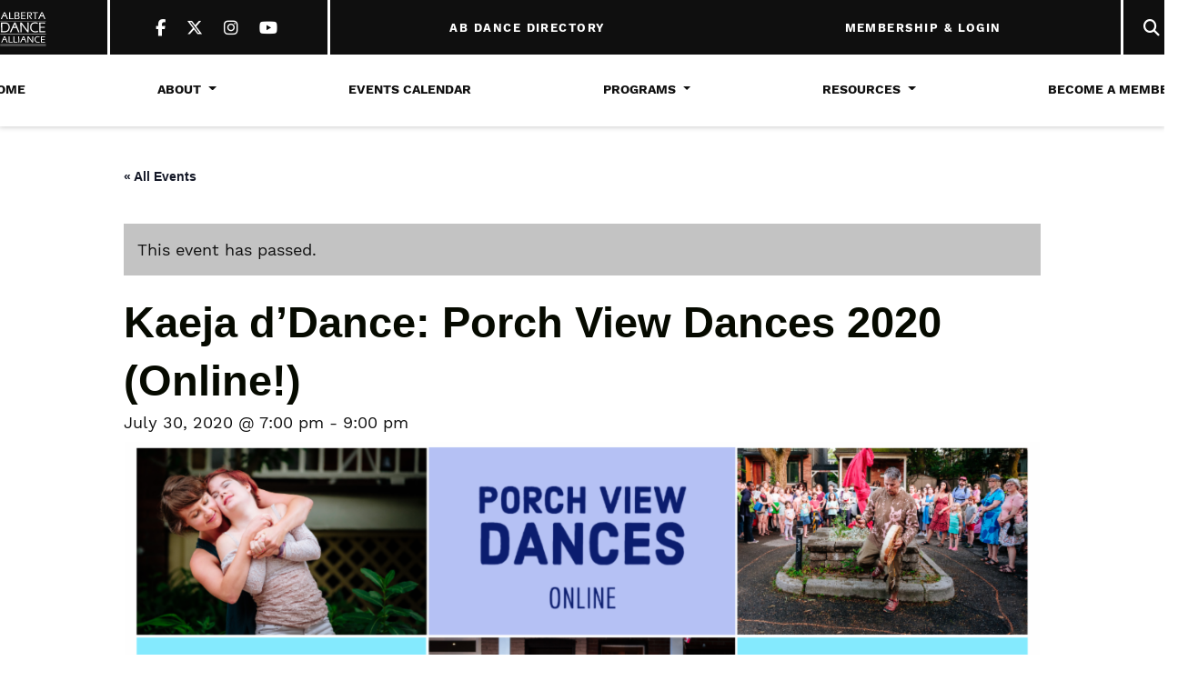

--- FILE ---
content_type: text/html; charset=UTF-8
request_url: https://www.abdancealliance.ab.ca/calendar-event/kaeja-ddance-porch-view-dances-2020-online/
body_size: 56437
content:
<!DOCTYPE html>
<html lang="en-CA">
<head>
	<meta charset="UTF-8">
	<meta name="viewport" content="width=device-width, initial-scale=1, shrink-to-fit=no">
	<meta name="mobile-web-app-capable" content="yes">
	<meta name="apple-mobile-web-app-capable" content="yes">
	<meta name="apple-mobile-web-app-title" content="Alberta Dance Alliance - Serving Dance in Alberta since 1984">
	<link rel="profile" href="http://gmpg.org/xfn/11">
	<link rel="pingback" href="https://www.abdancealliance.ab.ca/xmlrpc.php">

	<!-- Global site tag (gtag.js) - Google Analytics -->
	<script async src="https://www.googletagmanager.com/gtag/js?id=UA-152521208-2"></script>
	<script>
	  window.dataLayer = window.dataLayer || [];
	  function gtag(){dataLayer.push(arguments);}
	  gtag('js', new Date());

	  gtag('config', 'UA-152521208-2');
	</script>

	<script>(function(html){html.className = html.className.replace(/\bno-js\b/,'js')})(document.documentElement);</script>
<link rel='stylesheet' id='tribe-events-views-v2-bootstrap-datepicker-styles-css' href='https://www.abdancealliance.ab.ca/wp-content/plugins/the-events-calendar/vendor/bootstrap-datepicker/css/bootstrap-datepicker.standalone.min.css' type='text/css' media='all' />
<link rel='stylesheet' id='tec-variables-skeleton-css' href='https://www.abdancealliance.ab.ca/wp-content/plugins/the-events-calendar/common/build/css/variables-skeleton.css' type='text/css' media='all' />
<link rel='stylesheet' id='tribe-common-skeleton-style-css' href='https://www.abdancealliance.ab.ca/wp-content/plugins/the-events-calendar/common/build/css/common-skeleton.css' type='text/css' media='all' />
<link rel='stylesheet' id='tribe-tooltipster-css-css' href='https://www.abdancealliance.ab.ca/wp-content/plugins/the-events-calendar/common/vendor/tooltipster/tooltipster.bundle.min.css' type='text/css' media='all' />
<link rel='stylesheet' id='tribe-events-views-v2-skeleton-css' href='https://www.abdancealliance.ab.ca/wp-content/plugins/the-events-calendar/build/css/views-skeleton.css' type='text/css' media='all' />
<link rel='stylesheet' id='tec-variables-full-css' href='https://www.abdancealliance.ab.ca/wp-content/plugins/the-events-calendar/common/build/css/variables-full.css' type='text/css' media='all' />
<link rel='stylesheet' id='tribe-common-full-style-css' href='https://www.abdancealliance.ab.ca/wp-content/plugins/the-events-calendar/common/build/css/common-full.css' type='text/css' media='all' />
<link rel='stylesheet' id='tribe-events-views-v2-full-css' href='https://www.abdancealliance.ab.ca/wp-content/plugins/the-events-calendar/build/css/views-full.css' type='text/css' media='all' />
<link rel='stylesheet' id='tribe-events-views-v2-print-css' href='https://www.abdancealliance.ab.ca/wp-content/plugins/the-events-calendar/build/css/views-print.css' type='text/css' media='print' />
<link rel='stylesheet' id='tribe-events-pro-views-v2-print-css' href='https://www.abdancealliance.ab.ca/wp-content/plugins/events-calendar-pro/build/css/views-print.css' type='text/css' media='print' />
<meta name='robots' content='index, follow, max-image-preview:large, max-snippet:-1, max-video-preview:-1' />
	<style>img:is([sizes="auto" i], [sizes^="auto," i]) { contain-intrinsic-size: 3000px 1500px }</style>
	
	<!-- This site is optimized with the Yoast SEO plugin v26.1.1 - https://yoast.com/wordpress/plugins/seo/ -->
	<title>Kaeja d&#039;Dance: Porch View Dances 2020 (Online!) - Alberta Dance Alliance</title>
	<link rel="canonical" href="https://www.abdancealliance.ab.ca/calendar-event/kaeja-ddance-porch-view-dances-2020-online/" />
	<meta property="og:locale" content="en_US" />
	<meta property="og:type" content="article" />
	<meta property="og:title" content="Kaeja d&#039;Dance: Porch View Dances 2020 (Online!) - Alberta Dance Alliance" />
	<meta property="og:description" content="Traditionally, PVD pairs professional choreographers with community members to reveal stories of lives lived through original dances performed on their front porches and yards." />
	<meta property="og:url" content="https://www.abdancealliance.ab.ca/calendar-event/kaeja-ddance-porch-view-dances-2020-online/" />
	<meta property="og:site_name" content="Alberta Dance Alliance" />
	<meta property="og:image" content="https://www.abdancealliance.ab.ca/wp-content/uploads/2020/07/event-cover.png" />
	<meta property="og:image:width" content="1200" />
	<meta property="og:image:height" content="628" />
	<meta property="og:image:type" content="image/png" />
	<meta name="twitter:card" content="summary_large_image" />
	<meta name="twitter:label1" content="Est. reading time" />
	<meta name="twitter:data1" content="2 minutes" />
	<script type="application/ld+json" class="yoast-schema-graph">{"@context":"https://schema.org","@graph":[{"@type":"WebPage","@id":"https://www.abdancealliance.ab.ca/calendar-event/kaeja-ddance-porch-view-dances-2020-online/","url":"https://www.abdancealliance.ab.ca/calendar-event/kaeja-ddance-porch-view-dances-2020-online/","name":"Kaeja d'Dance: Porch View Dances 2020 (Online!) - Alberta Dance Alliance","isPartOf":{"@id":"https://www.abdancealliance.ab.ca/#website"},"primaryImageOfPage":{"@id":"https://www.abdancealliance.ab.ca/calendar-event/kaeja-ddance-porch-view-dances-2020-online/#primaryimage"},"image":{"@id":"https://www.abdancealliance.ab.ca/calendar-event/kaeja-ddance-porch-view-dances-2020-online/#primaryimage"},"thumbnailUrl":"https://www.abdancealliance.ab.ca/wp-content/uploads/2020/07/event-cover.png","datePublished":"2020-07-23T21:58:22+00:00","breadcrumb":{"@id":"https://www.abdancealliance.ab.ca/calendar-event/kaeja-ddance-porch-view-dances-2020-online/#breadcrumb"},"inLanguage":"en-CA","potentialAction":[{"@type":"ReadAction","target":["https://www.abdancealliance.ab.ca/calendar-event/kaeja-ddance-porch-view-dances-2020-online/"]}]},{"@type":"ImageObject","inLanguage":"en-CA","@id":"https://www.abdancealliance.ab.ca/calendar-event/kaeja-ddance-porch-view-dances-2020-online/#primaryimage","url":"https://www.abdancealliance.ab.ca/wp-content/uploads/2020/07/event-cover.png","contentUrl":"https://www.abdancealliance.ab.ca/wp-content/uploads/2020/07/event-cover.png","width":1200,"height":628},{"@type":"BreadcrumbList","@id":"https://www.abdancealliance.ab.ca/calendar-event/kaeja-ddance-porch-view-dances-2020-online/#breadcrumb","itemListElement":[{"@type":"ListItem","position":1,"name":"Home","item":"https://www.abdancealliance.ab.ca/"},{"@type":"ListItem","position":2,"name":"Events","item":"https://www.abdancealliance.ab.ca/calendar-events/"},{"@type":"ListItem","position":3,"name":"Kaeja d&#8217;Dance: Porch View Dances 2020 (Online!)"}]},{"@type":"WebSite","@id":"https://www.abdancealliance.ab.ca/#website","url":"https://www.abdancealliance.ab.ca/","name":"Alberta Dance Alliance","description":"Serving Dance in Alberta since 1984","publisher":{"@id":"https://www.abdancealliance.ab.ca/#organization"},"potentialAction":[{"@type":"SearchAction","target":{"@type":"EntryPoint","urlTemplate":"https://www.abdancealliance.ab.ca/?s={search_term_string}"},"query-input":{"@type":"PropertyValueSpecification","valueRequired":true,"valueName":"search_term_string"}}],"inLanguage":"en-CA"},{"@type":"Organization","@id":"https://www.abdancealliance.ab.ca/#organization","name":"Alberta Dance Alliance","url":"https://www.abdancealliance.ab.ca/","logo":{"@type":"ImageObject","inLanguage":"en-CA","@id":"https://www.abdancealliance.ab.ca/#/schema/logo/image/","url":"https://www.abdancealliance.ab.ca/wp-content/uploads/2019/01/ADA-Logo-Web.png","contentUrl":"https://www.abdancealliance.ab.ca/wp-content/uploads/2019/01/ADA-Logo-Web.png","width":1742,"height":1484,"caption":"Alberta Dance Alliance"},"image":{"@id":"https://www.abdancealliance.ab.ca/#/schema/logo/image/"}},{"@type":"Event","name":"Kaeja d&#8217;Dance: Porch View Dances 2020 (Online!)","description":"Traditionally, PVD pairs professional choreographers with community members to reveal stories of lives lived through original dances performed on their front porches and yards.","image":{"@id":"https://www.abdancealliance.ab.ca/calendar-event/kaeja-ddance-porch-view-dances-2020-online/#primaryimage"},"url":"https://www.abdancealliance.ab.ca/calendar-event/kaeja-ddance-porch-view-dances-2020-online/","eventAttendanceMode":"https://schema.org/OfflineEventAttendanceMode","eventStatus":"https://schema.org/EventScheduled","startDate":"2020-07-30T19:00:00-04:00","endDate":"2020-07-30T21:00:00-04:00","location":{"@type":"Place","name":"Online","description":"","url":"https://www.abdancealliance.ab.ca/venue/online/","address":{"@type":"PostalAddress","addressCountry":"Canada"},"telephone":"","sameAs":""},"organizer":{"@type":"Person","name":"Kaeja d&#8217;Dance","description":"","url":"http://www.kaeja.org","telephone":"416-516-6030","email":"&#117;&#114;&#98;an&#64;ka&#101;&#106;&#97;&#46;&#111;&#114;&#103;"},"@id":"https://www.abdancealliance.ab.ca/calendar-event/kaeja-ddance-porch-view-dances-2020-online/#event","mainEntityOfPage":{"@id":"https://www.abdancealliance.ab.ca/calendar-event/kaeja-ddance-porch-view-dances-2020-online/"}}]}</script>
	<!-- / Yoast SEO plugin. -->


<link rel='dns-prefetch' href='//connect.facebook.net' />
<link rel='dns-prefetch' href='//use.fontawesome.com' />
<link rel="alternate" type="application/rss+xml" title="Alberta Dance Alliance &raquo; Feed" href="https://www.abdancealliance.ab.ca/feed/" />
<link rel="alternate" type="application/rss+xml" title="Alberta Dance Alliance &raquo; Comments Feed" href="https://www.abdancealliance.ab.ca/comments/feed/" />
<link rel="alternate" type="text/calendar" title="Alberta Dance Alliance &raquo; iCal Feed" href="https://www.abdancealliance.ab.ca/calendar-events/?ical=1" />
<link rel='stylesheet' id='tribe-events-full-pro-calendar-style-css' href='https://www.abdancealliance.ab.ca/wp-content/plugins/events-calendar-pro/build/css/tribe-events-pro-full.css' type='text/css' media='all' />
<link rel='stylesheet' id='tribe-events-virtual-skeleton-css' href='https://www.abdancealliance.ab.ca/wp-content/plugins/events-calendar-pro/build/css/events-virtual-skeleton.css' type='text/css' media='all' />
<link rel='stylesheet' id='tribe-events-virtual-full-css' href='https://www.abdancealliance.ab.ca/wp-content/plugins/events-calendar-pro/build/css/events-virtual-full.css' type='text/css' media='all' />
<link rel='stylesheet' id='tribe-events-virtual-single-skeleton-css' href='https://www.abdancealliance.ab.ca/wp-content/plugins/events-calendar-pro/build/css/events-virtual-single-skeleton.css' type='text/css' media='all' />
<link rel='stylesheet' id='tribe-events-virtual-single-full-css' href='https://www.abdancealliance.ab.ca/wp-content/plugins/events-calendar-pro/build/css/events-virtual-single-full.css' type='text/css' media='all' />
<link rel='stylesheet' id='tec-events-pro-single-css' href='https://www.abdancealliance.ab.ca/wp-content/plugins/events-calendar-pro/build/css/events-single.css' type='text/css' media='all' />
<link rel='stylesheet' id='tribe-events-calendar-pro-style-css' href='https://www.abdancealliance.ab.ca/wp-content/plugins/events-calendar-pro/build/css/tribe-events-pro-full.css' type='text/css' media='all' />
<link rel='stylesheet' id='tribe-events-pro-mini-calendar-block-styles-css' href='https://www.abdancealliance.ab.ca/wp-content/plugins/events-calendar-pro/build/css/tribe-events-pro-mini-calendar-block.css' type='text/css' media='all' />
<link rel='stylesheet' id='tribe-events-v2-single-skeleton-css' href='https://www.abdancealliance.ab.ca/wp-content/plugins/the-events-calendar/build/css/tribe-events-single-skeleton.css' type='text/css' media='all' />
<link rel='stylesheet' id='tribe-events-v2-single-skeleton-full-css' href='https://www.abdancealliance.ab.ca/wp-content/plugins/the-events-calendar/build/css/tribe-events-single-full.css' type='text/css' media='all' />
<link rel='stylesheet' id='tribe-events-virtual-single-v2-skeleton-css' href='https://www.abdancealliance.ab.ca/wp-content/plugins/events-calendar-pro/build/css/events-virtual-single-v2-skeleton.css' type='text/css' media='all' />
<link rel='stylesheet' id='tribe-events-virtual-single-v2-full-css' href='https://www.abdancealliance.ab.ca/wp-content/plugins/events-calendar-pro/build/css/events-virtual-single-v2-full.css' type='text/css' media='all' />
<link rel='stylesheet' id='tribe-events-v2-virtual-single-block-css' href='https://www.abdancealliance.ab.ca/wp-content/plugins/events-calendar-pro/build/css/events-virtual-single-block.css' type='text/css' media='all' />
<link rel='stylesheet' id='tec-events-pro-single-style-css' href='https://www.abdancealliance.ab.ca/wp-content/plugins/events-calendar-pro/build/css/custom-tables-v1/single.css' type='text/css' media='all' />
<link rel='stylesheet' id='wp-block-library-css' href='https://www.abdancealliance.ab.ca/wp-includes/css/dist/block-library/style.min.css' type='text/css' media='all' />
<style id='classic-theme-styles-inline-css' type='text/css'>
/*! This file is auto-generated */
.wp-block-button__link{color:#fff;background-color:#32373c;border-radius:9999px;box-shadow:none;text-decoration:none;padding:calc(.667em + 2px) calc(1.333em + 2px);font-size:1.125em}.wp-block-file__button{background:#32373c;color:#fff;text-decoration:none}
</style>
<style id='font-awesome-svg-styles-default-inline-css' type='text/css'>
.svg-inline--fa {
  display: inline-block;
  height: 1em;
  overflow: visible;
  vertical-align: -.125em;
}
</style>
<link rel='stylesheet' id='font-awesome-svg-styles-css' href='https://www.abdancealliance.ab.ca/wp-content/uploads/font-awesome/v6.5.1/css/svg-with-js.css' type='text/css' media='all' />
<style id='font-awesome-svg-styles-inline-css' type='text/css'>
   .wp-block-font-awesome-icon svg::before,
   .wp-rich-text-font-awesome-icon svg::before {content: unset;}
</style>
<link rel='stylesheet' id='tribe-events-v2-single-blocks-css' href='https://www.abdancealliance.ab.ca/wp-content/plugins/the-events-calendar/build/css/tribe-events-single-blocks.css' type='text/css' media='all' />
<style id='global-styles-inline-css' type='text/css'>
:root{--wp--preset--aspect-ratio--square: 1;--wp--preset--aspect-ratio--4-3: 4/3;--wp--preset--aspect-ratio--3-4: 3/4;--wp--preset--aspect-ratio--3-2: 3/2;--wp--preset--aspect-ratio--2-3: 2/3;--wp--preset--aspect-ratio--16-9: 16/9;--wp--preset--aspect-ratio--9-16: 9/16;--wp--preset--color--black: #222;--wp--preset--color--cyan-bluish-gray: #abb8c3;--wp--preset--color--white: #fff;--wp--preset--color--pale-pink: #f78da7;--wp--preset--color--vivid-red: #cf2e2e;--wp--preset--color--luminous-vivid-orange: #ff6900;--wp--preset--color--luminous-vivid-amber: #fcb900;--wp--preset--color--light-green-cyan: #7bdcb5;--wp--preset--color--vivid-green-cyan: #00d084;--wp--preset--color--pale-cyan-blue: #8ed1fc;--wp--preset--color--vivid-cyan-blue: #0693e3;--wp--preset--color--vivid-purple: #9b51e0;--wp--preset--color--grey: #ccc;--wp--preset--color--red: #ff4136;--wp--preset--color--blue: #0074d9;--wp--preset--gradient--vivid-cyan-blue-to-vivid-purple: linear-gradient(135deg,rgba(6,147,227,1) 0%,rgb(155,81,224) 100%);--wp--preset--gradient--light-green-cyan-to-vivid-green-cyan: linear-gradient(135deg,rgb(122,220,180) 0%,rgb(0,208,130) 100%);--wp--preset--gradient--luminous-vivid-amber-to-luminous-vivid-orange: linear-gradient(135deg,rgba(252,185,0,1) 0%,rgba(255,105,0,1) 100%);--wp--preset--gradient--luminous-vivid-orange-to-vivid-red: linear-gradient(135deg,rgba(255,105,0,1) 0%,rgb(207,46,46) 100%);--wp--preset--gradient--very-light-gray-to-cyan-bluish-gray: linear-gradient(135deg,rgb(238,238,238) 0%,rgb(169,184,195) 100%);--wp--preset--gradient--cool-to-warm-spectrum: linear-gradient(135deg,rgb(74,234,220) 0%,rgb(151,120,209) 20%,rgb(207,42,186) 40%,rgb(238,44,130) 60%,rgb(251,105,98) 80%,rgb(254,248,76) 100%);--wp--preset--gradient--blush-light-purple: linear-gradient(135deg,rgb(255,206,236) 0%,rgb(152,150,240) 100%);--wp--preset--gradient--blush-bordeaux: linear-gradient(135deg,rgb(254,205,165) 0%,rgb(254,45,45) 50%,rgb(107,0,62) 100%);--wp--preset--gradient--luminous-dusk: linear-gradient(135deg,rgb(255,203,112) 0%,rgb(199,81,192) 50%,rgb(65,88,208) 100%);--wp--preset--gradient--pale-ocean: linear-gradient(135deg,rgb(255,245,203) 0%,rgb(182,227,212) 50%,rgb(51,167,181) 100%);--wp--preset--gradient--electric-grass: linear-gradient(135deg,rgb(202,248,128) 0%,rgb(113,206,126) 100%);--wp--preset--gradient--midnight: linear-gradient(135deg,rgb(2,3,129) 0%,rgb(40,116,252) 100%);--wp--preset--font-size--small: 13px;--wp--preset--font-size--medium: 20px;--wp--preset--font-size--large: 36px;--wp--preset--font-size--x-large: 42px;--wp--preset--spacing--20: 0.44rem;--wp--preset--spacing--30: 0.67rem;--wp--preset--spacing--40: 1rem;--wp--preset--spacing--50: 1.5rem;--wp--preset--spacing--60: 2.25rem;--wp--preset--spacing--70: 3.38rem;--wp--preset--spacing--80: 5.06rem;--wp--preset--shadow--natural: 6px 6px 9px rgba(0, 0, 0, 0.2);--wp--preset--shadow--deep: 12px 12px 50px rgba(0, 0, 0, 0.4);--wp--preset--shadow--sharp: 6px 6px 0px rgba(0, 0, 0, 0.2);--wp--preset--shadow--outlined: 6px 6px 0px -3px rgba(255, 255, 255, 1), 6px 6px rgba(0, 0, 0, 1);--wp--preset--shadow--crisp: 6px 6px 0px rgba(0, 0, 0, 1);}:where(.is-layout-flex){gap: 0.5em;}:where(.is-layout-grid){gap: 0.5em;}body .is-layout-flex{display: flex;}.is-layout-flex{flex-wrap: wrap;align-items: center;}.is-layout-flex > :is(*, div){margin: 0;}body .is-layout-grid{display: grid;}.is-layout-grid > :is(*, div){margin: 0;}:where(.wp-block-columns.is-layout-flex){gap: 2em;}:where(.wp-block-columns.is-layout-grid){gap: 2em;}:where(.wp-block-post-template.is-layout-flex){gap: 1.25em;}:where(.wp-block-post-template.is-layout-grid){gap: 1.25em;}.has-black-color{color: var(--wp--preset--color--black) !important;}.has-cyan-bluish-gray-color{color: var(--wp--preset--color--cyan-bluish-gray) !important;}.has-white-color{color: var(--wp--preset--color--white) !important;}.has-pale-pink-color{color: var(--wp--preset--color--pale-pink) !important;}.has-vivid-red-color{color: var(--wp--preset--color--vivid-red) !important;}.has-luminous-vivid-orange-color{color: var(--wp--preset--color--luminous-vivid-orange) !important;}.has-luminous-vivid-amber-color{color: var(--wp--preset--color--luminous-vivid-amber) !important;}.has-light-green-cyan-color{color: var(--wp--preset--color--light-green-cyan) !important;}.has-vivid-green-cyan-color{color: var(--wp--preset--color--vivid-green-cyan) !important;}.has-pale-cyan-blue-color{color: var(--wp--preset--color--pale-cyan-blue) !important;}.has-vivid-cyan-blue-color{color: var(--wp--preset--color--vivid-cyan-blue) !important;}.has-vivid-purple-color{color: var(--wp--preset--color--vivid-purple) !important;}.has-black-background-color{background-color: var(--wp--preset--color--black) !important;}.has-cyan-bluish-gray-background-color{background-color: var(--wp--preset--color--cyan-bluish-gray) !important;}.has-white-background-color{background-color: var(--wp--preset--color--white) !important;}.has-pale-pink-background-color{background-color: var(--wp--preset--color--pale-pink) !important;}.has-vivid-red-background-color{background-color: var(--wp--preset--color--vivid-red) !important;}.has-luminous-vivid-orange-background-color{background-color: var(--wp--preset--color--luminous-vivid-orange) !important;}.has-luminous-vivid-amber-background-color{background-color: var(--wp--preset--color--luminous-vivid-amber) !important;}.has-light-green-cyan-background-color{background-color: var(--wp--preset--color--light-green-cyan) !important;}.has-vivid-green-cyan-background-color{background-color: var(--wp--preset--color--vivid-green-cyan) !important;}.has-pale-cyan-blue-background-color{background-color: var(--wp--preset--color--pale-cyan-blue) !important;}.has-vivid-cyan-blue-background-color{background-color: var(--wp--preset--color--vivid-cyan-blue) !important;}.has-vivid-purple-background-color{background-color: var(--wp--preset--color--vivid-purple) !important;}.has-black-border-color{border-color: var(--wp--preset--color--black) !important;}.has-cyan-bluish-gray-border-color{border-color: var(--wp--preset--color--cyan-bluish-gray) !important;}.has-white-border-color{border-color: var(--wp--preset--color--white) !important;}.has-pale-pink-border-color{border-color: var(--wp--preset--color--pale-pink) !important;}.has-vivid-red-border-color{border-color: var(--wp--preset--color--vivid-red) !important;}.has-luminous-vivid-orange-border-color{border-color: var(--wp--preset--color--luminous-vivid-orange) !important;}.has-luminous-vivid-amber-border-color{border-color: var(--wp--preset--color--luminous-vivid-amber) !important;}.has-light-green-cyan-border-color{border-color: var(--wp--preset--color--light-green-cyan) !important;}.has-vivid-green-cyan-border-color{border-color: var(--wp--preset--color--vivid-green-cyan) !important;}.has-pale-cyan-blue-border-color{border-color: var(--wp--preset--color--pale-cyan-blue) !important;}.has-vivid-cyan-blue-border-color{border-color: var(--wp--preset--color--vivid-cyan-blue) !important;}.has-vivid-purple-border-color{border-color: var(--wp--preset--color--vivid-purple) !important;}.has-vivid-cyan-blue-to-vivid-purple-gradient-background{background: var(--wp--preset--gradient--vivid-cyan-blue-to-vivid-purple) !important;}.has-light-green-cyan-to-vivid-green-cyan-gradient-background{background: var(--wp--preset--gradient--light-green-cyan-to-vivid-green-cyan) !important;}.has-luminous-vivid-amber-to-luminous-vivid-orange-gradient-background{background: var(--wp--preset--gradient--luminous-vivid-amber-to-luminous-vivid-orange) !important;}.has-luminous-vivid-orange-to-vivid-red-gradient-background{background: var(--wp--preset--gradient--luminous-vivid-orange-to-vivid-red) !important;}.has-very-light-gray-to-cyan-bluish-gray-gradient-background{background: var(--wp--preset--gradient--very-light-gray-to-cyan-bluish-gray) !important;}.has-cool-to-warm-spectrum-gradient-background{background: var(--wp--preset--gradient--cool-to-warm-spectrum) !important;}.has-blush-light-purple-gradient-background{background: var(--wp--preset--gradient--blush-light-purple) !important;}.has-blush-bordeaux-gradient-background{background: var(--wp--preset--gradient--blush-bordeaux) !important;}.has-luminous-dusk-gradient-background{background: var(--wp--preset--gradient--luminous-dusk) !important;}.has-pale-ocean-gradient-background{background: var(--wp--preset--gradient--pale-ocean) !important;}.has-electric-grass-gradient-background{background: var(--wp--preset--gradient--electric-grass) !important;}.has-midnight-gradient-background{background: var(--wp--preset--gradient--midnight) !important;}.has-small-font-size{font-size: var(--wp--preset--font-size--small) !important;}.has-medium-font-size{font-size: var(--wp--preset--font-size--medium) !important;}.has-large-font-size{font-size: var(--wp--preset--font-size--large) !important;}.has-x-large-font-size{font-size: var(--wp--preset--font-size--x-large) !important;}
:where(.wp-block-post-template.is-layout-flex){gap: 1.25em;}:where(.wp-block-post-template.is-layout-grid){gap: 1.25em;}
:where(.wp-block-columns.is-layout-flex){gap: 2em;}:where(.wp-block-columns.is-layout-grid){gap: 2em;}
:root :where(.wp-block-pullquote){font-size: 1.5em;line-height: 1.6;}
</style>
<link rel='stylesheet' id='pmpro_frontend_base-css' href='https://www.abdancealliance.ab.ca/wp-content/plugins/paid-memberships-pro/css/frontend/base.css' type='text/css' media='all' />
<link rel='stylesheet' id='pmpro_frontend_variation_1-css' href='https://www.abdancealliance.ab.ca/wp-content/plugins/paid-memberships-pro/css/frontend/variation_1.css' type='text/css' media='all' />
<link rel='stylesheet' id='pmpro-member-directory-styles-css' href='https://www.abdancealliance.ab.ca/wp-content/plugins/pmpro-member-directory-master/css/pmpro-member-directory.css' type='text/css' media='all' />
<link rel='stylesheet' id='theme-my-login-css' href='https://www.abdancealliance.ab.ca/wp-content/plugins/theme-my-login/assets/styles/theme-my-login.min.css' type='text/css' media='all' />
<link rel='stylesheet' id='tribe-events-block-event-venue-css' href='https://www.abdancealliance.ab.ca/wp-content/plugins/the-events-calendar/build/event-venue/frontend.css' type='text/css' media='all' />
<link rel='stylesheet' id='theme-styles-css' href='https://www.abdancealliance.ab.ca/wp-content/themes/abdancealliance/assets/styles/theme.1718230290.css' type='text/css' media='screen' />
<link rel='stylesheet' id='font-awesome-official-css' href='https://use.fontawesome.com/releases/v6.5.1/css/all.css' type='text/css' media='all' integrity="sha384-t1nt8BQoYMLFN5p42tRAtuAAFQaCQODekUVeKKZrEnEyp4H2R0RHFz0KWpmj7i8g" crossorigin="anonymous" />
<link rel='stylesheet' id='dashicons-css' href='https://www.abdancealliance.ab.ca/wp-includes/css/dashicons.min.css' type='text/css' media='all' />
<link rel='stylesheet' id='acf-global-css' href='https://www.abdancealliance.ab.ca/wp-content/plugins/advanced-custom-fields-pro/assets/build/css/acf-global.min.css' type='text/css' media='all' />
<link rel='stylesheet' id='acf-input-css' href='https://www.abdancealliance.ab.ca/wp-content/plugins/advanced-custom-fields-pro/assets/build/css/acf-input.min.css' type='text/css' media='all' />
<link rel='stylesheet' id='acf-pro-input-css' href='https://www.abdancealliance.ab.ca/wp-content/plugins/advanced-custom-fields-pro/assets/build/css/pro/acf-pro-input.min.css' type='text/css' media='all' />
<link rel='stylesheet' id='select2-css' href='https://www.abdancealliance.ab.ca/wp-content/plugins/advanced-custom-fields-pro/assets/inc/select2/4/select2.min.css' type='text/css' media='all' />
<link rel='stylesheet' id='acf-datepicker-css' href='https://www.abdancealliance.ab.ca/wp-content/plugins/advanced-custom-fields-pro/assets/inc/datepicker/jquery-ui.min.css' type='text/css' media='all' />
<link rel='stylesheet' id='acf-timepicker-css' href='https://www.abdancealliance.ab.ca/wp-content/plugins/advanced-custom-fields-pro/assets/inc/timepicker/jquery-ui-timepicker-addon.min.css' type='text/css' media='all' />
<link rel='stylesheet' id='wp-color-picker-css' href='https://www.abdancealliance.ab.ca/wp-admin/css/color-picker.min.css' type='text/css' media='all' />
<link rel='stylesheet' id='font-awesome-official-v4shim-css' href='https://use.fontawesome.com/releases/v6.5.1/css/v4-shims.css' type='text/css' media='all' integrity="sha384-5Jfdy0XO8+vjCRofsSnGmxGSYjLfsjjTOABKxVr8BkfvlaAm14bIJc7Jcjfq/xQI" crossorigin="anonymous" />
<script type="text/javascript" src="https://www.abdancealliance.ab.ca/wp-includes/js/jquery/jquery.min.js" id="jquery-core-js"></script>
<script type="text/javascript" src="https://www.abdancealliance.ab.ca/wp-includes/js/jquery/jquery-migrate.min.js" id="jquery-migrate-js"></script>
<script type="text/javascript" src="https://www.abdancealliance.ab.ca/wp-content/plugins/the-events-calendar/common/build/js/tribe-common.js" id="tribe-common-js"></script>
<script type="text/javascript" src="https://www.abdancealliance.ab.ca/wp-content/plugins/the-events-calendar/build/js/views/breakpoints.js" id="tribe-events-views-v2-breakpoints-js"></script>
<script type="text/javascript" src="https://www.abdancealliance.ab.ca/wp-includes/js/jquery/ui/core.min.js" id="jquery-ui-core-js"></script>
<script type="text/javascript" src="https://www.abdancealliance.ab.ca/wp-includes/js/jquery/ui/mouse.min.js" id="jquery-ui-mouse-js"></script>
<script type="text/javascript" src="https://www.abdancealliance.ab.ca/wp-includes/js/jquery/ui/draggable.min.js" id="jquery-ui-draggable-js"></script>
<script type="text/javascript" src="https://www.abdancealliance.ab.ca/wp-includes/js/jquery/ui/sortable.min.js" id="jquery-ui-sortable-js"></script>
<script type="text/javascript" src="https://www.abdancealliance.ab.ca/wp-includes/js/jquery/ui/resizable.min.js" id="jquery-ui-resizable-js"></script>
<script type="text/javascript" src="https://www.abdancealliance.ab.ca/wp-content/plugins/advanced-custom-fields-pro/assets/build/js/acf.min.js" id="acf-js"></script>
<script type="text/javascript" src="https://www.abdancealliance.ab.ca/wp-includes/js/dist/dom-ready.min.js" id="wp-dom-ready-js"></script>
<script type="text/javascript" src="https://www.abdancealliance.ab.ca/wp-includes/js/dist/hooks.min.js" id="wp-hooks-js"></script>
<script type="text/javascript" src="https://www.abdancealliance.ab.ca/wp-includes/js/dist/i18n.min.js" id="wp-i18n-js"></script>
<script type="text/javascript" id="wp-i18n-js-after">
/* <![CDATA[ */
wp.i18n.setLocaleData( { 'text direction\u0004ltr': [ 'ltr' ] } );
/* ]]> */
</script>
<script type="text/javascript" id="wp-a11y-js-translations">
/* <![CDATA[ */
( function( domain, translations ) {
	var localeData = translations.locale_data[ domain ] || translations.locale_data.messages;
	localeData[""].domain = domain;
	wp.i18n.setLocaleData( localeData, domain );
} )( "default", {"translation-revision-date":"2025-11-13 14:36:03+0000","generator":"GlotPress\/4.0.3","domain":"messages","locale_data":{"messages":{"":{"domain":"messages","plural-forms":"nplurals=2; plural=n != 1;","lang":"en_CA"},"Notifications":["Notifications"]}},"comment":{"reference":"wp-includes\/js\/dist\/a11y.js"}} );
/* ]]> */
</script>
<script type="text/javascript" src="https://www.abdancealliance.ab.ca/wp-includes/js/dist/a11y.min.js" id="wp-a11y-js"></script>
<script type="text/javascript" src="https://www.abdancealliance.ab.ca/wp-content/plugins/advanced-custom-fields-pro/assets/build/js/acf-input.min.js" id="acf-input-js"></script>
<script type="text/javascript" src="https://www.abdancealliance.ab.ca/wp-content/plugins/advanced-custom-fields-pro/assets/build/js/pro/acf-pro-input.min.js" id="acf-pro-input-js"></script>
<script type="text/javascript" src="https://www.abdancealliance.ab.ca/wp-content/plugins/advanced-custom-fields-pro/assets/build/js/pro/acf-pro-ui-options-page.min.js" id="acf-pro-ui-options-page-js"></script>
<script type="text/javascript" src="https://www.abdancealliance.ab.ca/wp-content/plugins/advanced-custom-fields-pro/assets/inc/select2/4/select2.full.min.js" id="select2-js"></script>
<script type="text/javascript" src="https://www.abdancealliance.ab.ca/wp-includes/js/jquery/ui/datepicker.min.js" id="jquery-ui-datepicker-js"></script>
<script type="text/javascript" id="jquery-ui-datepicker-js-after">
/* <![CDATA[ */
jQuery(function(jQuery){jQuery.datepicker.setDefaults({"closeText":"Close","currentText":"Today","monthNames":["January","February","March","April","May","June","July","August","September","October","November","December"],"monthNamesShort":["Jan","Feb","Mar","Apr","May","Jun","Jul","Aug","Sep","Oct","Nov","Dec"],"nextText":"Next","prevText":"Previous","dayNames":["Sunday","Monday","Tuesday","Wednesday","Thursday","Friday","Saturday"],"dayNamesShort":["Sun","Mon","Tue","Wed","Thu","Fri","Sat"],"dayNamesMin":["S","M","T","W","T","F","S"],"dateFormat":"MM d, yy","firstDay":1,"isRTL":false});});
/* ]]> */
</script>
<script type="text/javascript" src="https://www.abdancealliance.ab.ca/wp-content/plugins/advanced-custom-fields-pro/assets/inc/timepicker/jquery-ui-timepicker-addon.min.js" id="acf-timepicker-js"></script>
<script type="text/javascript" src="https://www.abdancealliance.ab.ca/wp-includes/js/jquery/ui/slider.min.js" id="jquery-ui-slider-js"></script>
<script type="text/javascript" src="https://www.abdancealliance.ab.ca/wp-includes/js/jquery/jquery.ui.touch-punch.js" id="jquery-touch-punch-js"></script>
<script type="text/javascript" src="https://www.abdancealliance.ab.ca/wp-admin/js/iris.min.js" id="iris-js"></script>
<script type="text/javascript" id="wp-color-picker-js-translations">
/* <![CDATA[ */
( function( domain, translations ) {
	var localeData = translations.locale_data[ domain ] || translations.locale_data.messages;
	localeData[""].domain = domain;
	wp.i18n.setLocaleData( localeData, domain );
} )( "default", {"translation-revision-date":"2025-11-13 14:37:12+0000","generator":"GlotPress\/4.0.3","domain":"messages","locale_data":{"messages":{"":{"domain":"messages","plural-forms":"nplurals=2; plural=n != 1;","lang":"en_CA"},"Clear color":["Clear colour"],"Select default color":["Select default colour"],"Color value":["Colour value"],"Select Color":["Select a Colour"],"Clear":["Clear"],"Default":["Default"]}},"comment":{"reference":"wp-admin\/js\/color-picker.js"}} );
/* ]]> */
</script>
<script type="text/javascript" src="https://www.abdancealliance.ab.ca/wp-admin/js/color-picker.min.js" id="wp-color-picker-js"></script>
<script type="text/javascript" src="https://www.abdancealliance.ab.ca/wp-content/plugins/advanced-custom-fields-pro/assets/inc/color-picker-alpha/wp-color-picker-alpha.js" id="acf-color-picker-alpha-js"></script>
<link rel="https://api.w.org/" href="https://www.abdancealliance.ab.ca/wp-json/" /><link rel="alternate" title="JSON" type="application/json" href="https://www.abdancealliance.ab.ca/wp-json/wp/v2/tribe_events/4450" /><link rel='shortlink' href='https://www.abdancealliance.ab.ca/?p=4450' />
<link rel="alternate" title="oEmbed (JSON)" type="application/json+oembed" href="https://www.abdancealliance.ab.ca/wp-json/oembed/1.0/embed?url=https%3A%2F%2Fwww.abdancealliance.ab.ca%2Fcalendar-event%2Fkaeja-ddance-porch-view-dances-2020-online%2F" />
<link rel="alternate" title="oEmbed (XML)" type="text/xml+oembed" href="https://www.abdancealliance.ab.ca/wp-json/oembed/1.0/embed?url=https%3A%2F%2Fwww.abdancealliance.ab.ca%2Fcalendar-event%2Fkaeja-ddance-porch-view-dances-2020-online%2F&#038;format=xml" />
<!-- start Simple Custom CSS and JS -->
<!-- Google tag (gtag.js) -->
<script async src="https://www.googletagmanager.com/gtag/js?id=G-W84N6Z5CMN"></script>
<script>
  window.dataLayer = window.dataLayer || [];
  function gtag(){dataLayer.push(arguments);}
  gtag('js', new Date());

  gtag('config', 'G-W84N6Z5CMN');
</script><!-- end Simple Custom CSS and JS -->
<style id="pmpro_colors">:root {
	--pmpro--color--base: #ffffff;
	--pmpro--color--contrast: #222222;
	--pmpro--color--accent: #0c3d54;
	--pmpro--color--accent--variation: hsl( 199,75%,28.5% );
	--pmpro--color--border--variation: hsl( 0,0%,91% );
}</style><meta name="tec-api-version" content="v1"><meta name="tec-api-origin" content="https://www.abdancealliance.ab.ca"><link rel="alternate" href="https://www.abdancealliance.ab.ca/wp-json/tribe/events/v1/events/4450" /><link rel="icon" href="https://www.abdancealliance.ab.ca/wp-content/uploads/2019/01/cropped-ADA-Logo-Web-32x32.png" sizes="32x32" />
<link rel="icon" href="https://www.abdancealliance.ab.ca/wp-content/uploads/2019/01/cropped-ADA-Logo-Web-192x192.png" sizes="192x192" />
<link rel="apple-touch-icon" href="https://www.abdancealliance.ab.ca/wp-content/uploads/2019/01/cropped-ADA-Logo-Web-180x180.png" />
<meta name="msapplication-TileImage" content="https://www.abdancealliance.ab.ca/wp-content/uploads/2019/01/cropped-ADA-Logo-Web-270x270.png" />
</head>

<body class="pmpro-variation_1 wp-singular tribe_events-template-default single single-tribe_events postid-4450 wp-embed-responsive wp-theme-abdancealliance pmpro-body-has-access tribe-events-page-template tribe-no-js tribe-filter-live events-single tribe-events-style-full tribe-events-style-theme tribe-theme-abdancealliance">


<svg aria-hidden="true" style="position: absolute; width: 0; height: 0; overflow: hidden;" version="1.1" xmlns="http://www.w3.org/2000/svg" xmlns:xlink="http://www.w3.org/1999/xlink">
<defs>
<symbol id="icon-ADA-logo-expand" viewBox="0 0 47 32">
<title>ADA-logo-expand</title>
<path fill="#FFFFFF" style="fill: var(--color2, #FFFFFF)" d="M16.684 7.156h-0.723l-0.148 0.352-1.237 2.696-0.503 1.055h0.036l0.319-0.006 0.321 0.006 0.343-0.827 0.378-0.876h1.596c0.096 0.223 0.214 0.51 0.353 0.863s0.245 0.636 0.306 0.825l0.005 0.015h0.019c0.158 0 0.264-0.006 0.317-0.006l0.316 0.007-1.101-2.632zM15.643 9.118l0.667-1.497 0.602 1.494z"></path>
<path fill="#FFFFFF" style="fill: var(--color2, #FFFFFF)" d="M21.054 10.814q-0.257 0-0.886 0.005h-0.543l-0.022-1.754v-1.906h-0.629v0.023c0.030 0.715 0.047 1.447 0.053 2.183s0 1.363-0.018 1.873v0.022l1.352-0.006c0.344 0 0.742 0 1.191 0.006h0.022v-0.021c0-0.154 0-0.293 0.008-0.419v-0.024h-0.024c-0.167 0.008-0.332 0.014-0.503 0.017z"></path>
<path fill="#FFFFFF" style="fill: var(--color2, #FFFFFF)" d="M25.006 9.618c-0.041-0.073-0.087-0.136-0.141-0.192l0 0c-0.053-0.056-0.112-0.106-0.177-0.148l-0.004-0.002c-0.055-0.036-0.118-0.069-0.184-0.095l-0.007-0.002c-0.048-0.018-0.108-0.038-0.183-0.058 0.072-0.029 0.131-0.056 0.187-0.086l-0.010 0.005c0.073-0.041 0.135-0.088 0.191-0.142l-0 0c0.067-0.062 0.124-0.134 0.169-0.213l0.002-0.004c0.045-0.078 0.080-0.168 0.101-0.264l0.001-0.006c0.015-0.070 0.023-0.15 0.023-0.232 0-0.024-0.001-0.047-0.002-0.071l0 0.003c-0.005-0.131-0.033-0.254-0.079-0.367l0.003 0.007c-0.041-0.106-0.098-0.197-0.167-0.277l0.001 0.001c-0.068-0.074-0.148-0.136-0.237-0.183l-0.005-0.002c-0.091-0.046-0.197-0.081-0.308-0.101l-0.007-0.001c-0.133-0.021-0.287-0.033-0.444-0.033-0.021 0-0.042 0-0.063 0.001l0.003-0c-0.102 0-0.256 0-0.453 0.006s-0.354 0.005-0.471 0.005c-0.145 0-0.35 0-0.618-0.005h-0.024l0.019 0.306c0.009 0.178 0.021 0.613 0.036 1.341s0.022 1.202 0.022 1.452-0.006 0.58-0.019 0.983v0.022h1.252c0.259 0 0.469-0.007 0.623-0.020 0.138-0.010 0.267-0.034 0.39-0.072l-0.012 0.003c0.109-0.037 0.204-0.084 0.292-0.142l-0.005 0.003c0.195-0.128 0.338-0.323 0.396-0.552l0.001-0.006c0.026-0.093 0.040-0.199 0.040-0.308 0-0.021-0.001-0.043-0.002-0.064l0 0.003c-0.005-0.097-0.020-0.188-0.044-0.276l0.002 0.009c-0.023-0.086-0.054-0.161-0.093-0.231l0.003 0.005zM22.708 7.566h0.86c0.017-0.001 0.036-0.001 0.055-0.001 0.122 0 0.24 0.013 0.355 0.038l-0.011-0.002c0.088 0.023 0.164 0.061 0.23 0.113l-0.001-0.001c0.063 0.050 0.114 0.111 0.15 0.182l0.001 0.003c0.035 0.074 0.057 0.161 0.060 0.252l0 0.001c0.001 0.013 0.001 0.027 0.001 0.042 0 0.082-0.012 0.161-0.033 0.236l0.001-0.006c-0.028 0.095-0.072 0.177-0.13 0.248l0.001-0.001c-0.061 0.076-0.14 0.134-0.23 0.17l-0.004 0.001c-0.080 0.035-0.172 0.062-0.269 0.076l-0.006 0.001c-0.084 0.010-0.249 0.015-0.489 0.015h-0.516zM24.495 10.425c-0.044 0.109-0.117 0.197-0.211 0.258l-0.002 0.001c-0.085 0.053-0.183 0.096-0.288 0.122l-0.007 0.001c-0.122 0.023-0.263 0.036-0.407 0.036-0.024 0-0.049-0-0.073-0.001l0.004 0h-0.75l-0.028-1.489h0.835c0.018-0.001 0.038-0.001 0.059-0.001 0.141 0 0.278 0.016 0.41 0.047l-0.012-0.002c0.105 0.029 0.197 0.077 0.276 0.14l-0.001-0.001c0.076 0.060 0.139 0.135 0.183 0.221l0.002 0.004c0.043 0.085 0.070 0.184 0.073 0.29l0 0.001c0.001 0.016 0.002 0.035 0.002 0.054 0 0.114-0.023 0.222-0.065 0.321l0.002-0.005z"></path>
<path fill="#FFFFFF" style="fill: var(--color2, #FFFFFF)" d="M27.987 10.821c-0.185 0-0.56 0.007-1.116 0.007h-0.288l-0.022-1.429c0.346-0.008 0.618-0.011 0.817-0.011l1.046 0.009v-0.023c0-0.133 0-0.271 0.005-0.408v-0.023h-0.024c-0.427 0.008-0.773 0.012-1.036 0.012q-0.353 0-0.799-0.008l-0.018-1.349c0.187 0 0.51-0.008 0.956-0.008h0.474q0.239 0 0.337 0.009l0.289 0.016v-0.024c0-0.14 0-0.28 0.005-0.414v-0.022h-2.674v0.023q0.012 0.224 0.018 0.395l0.014 0.454 0.027 2.089-0.017 1.14 1.437-0.006q0.493 0 1.21 0.006h0.022v-0.022c0-0.133 0-0.273 0.005-0.418v-0.024h-0.024q-0.365 0.026-0.642 0.031z"></path>
<path fill="#FFFFFF" style="fill: var(--color2, #FFFFFF)" d="M32.239 10.965l-0.584-0.829-0.546-0.805c0.132-0.014 0.247-0.033 0.36-0.057l-0.022 0.004c0.129-0.028 0.243-0.071 0.348-0.127l-0.007 0.004c0.12-0.068 0.222-0.154 0.305-0.256l0.002-0.002c0.078-0.1 0.141-0.217 0.18-0.345l0.002-0.008c0.031-0.102 0.048-0.22 0.048-0.341 0-0.028-0.001-0.056-0.003-0.083l0 0.004c-0.006-0.155-0.046-0.3-0.112-0.429l0.003 0.006c-0.071-0.133-0.168-0.243-0.285-0.327l-0.003-0.002c-0.119-0.090-0.263-0.153-0.42-0.18l-0.006-0.001c-0.145-0.025-0.313-0.039-0.484-0.039-0.009 0-0.019 0-0.028 0h0.001c-0.102 0-0.24 0-0.403 0.006s-0.312 0.005-0.447 0.005c-0.156 0-0.353 0-0.591-0.005h-0.023v0.023c0.006 0.107 0.013 0.286 0.022 0.538l0.036 1.241 0.009 1.477-0.018 0.823h0.018l0.287-0.006 0.315 0.007v-0.023c-0.044-1.108-0.070-2.336-0.080-3.651h0.326l0.422-0.006c0.002 0 0.005 0 0.008 0 0.1 0 0.198 0.007 0.295 0.020l-0.011-0.001c0.083 0.009 0.158 0.027 0.23 0.054l-0.006-0.002c0.068 0.029 0.127 0.067 0.178 0.113l-0.001-0c0.059 0.050 0.106 0.113 0.136 0.186l0.001 0.003c0.030 0.073 0.049 0.157 0.053 0.246l0 0.002c0.001 0.017 0.002 0.036 0.002 0.056 0 0.144-0.039 0.279-0.106 0.395l0.002-0.004c-0.081 0.133-0.201 0.235-0.343 0.293l-0.005 0.002c-0.149 0.061-0.322 0.096-0.503 0.096-0.008 0-0.017-0-0.025-0l0.001 0c-0.143-0.002-0.282-0.017-0.417-0.043l0.015 0.002-0.050-0.009 0.028 0.043c0.069 0.109 0.119 0.186 0.149 0.23l0.734 1.096c0.056 0.089 0.108 0.171 0.155 0.249s0.096 0.155 0.143 0.234l0.243 0.419h0.013q0.233-0.006 0.315-0.006c0.051 0 0.154 0 0.306 0.006h0.042l-0.023-0.036c-0.080-0.113-0.139-0.2-0.18-0.257z"></path>
<path fill="#FFFFFF" style="fill: var(--color2, #FFFFFF)" d="M35.828 7.179v-0.022h-3.13v0.023c0.005 0.118 0.005 0.259 0 0.418v0.023h0.023c0.353-0.015 0.774-0.024 1.251-0.027l0.018 0.849 0.018 1.883-0.012 0.933h0.023l0.306-0.006 0.306 0.007-0.028-0.52-0.035-1.853-0.006-1.293h0.222c0.37 0 0.715 0.009 1.021 0.027h0.025v-0.024c-0.007-0.103-0.007-0.244-0.003-0.419z"></path>
<path fill="#FFFFFF" style="fill: var(--color2, #FFFFFF)" d="M39.153 8.627l-0.596-1.471h-0.723l-0.148 0.352-1.237 2.696-0.503 1.055h0.036l0.319-0.006 0.321 0.006 0.343-0.827 0.378-0.876h1.596c0.095 0.22 0.213 0.51 0.353 0.863s0.245 0.635 0.306 0.825l0.005 0.015h0.016l0.316-0.006 0.318 0.007zM37.52 9.118l0.663-1.497 0.602 1.494z"></path>
<path fill="#FFFFFF" style="fill: var(--color2, #FFFFFF)" d="M19.146 14.736c-0.138-0.355-0.341-0.657-0.598-0.905l-0.001-0.001c-0.25-0.25-0.564-0.436-0.916-0.532l-0.015-0.003c-0.347-0.079-0.745-0.125-1.153-0.125-0.042 0-0.083 0-0.125 0.001l0.006-0h-2.153l0.010 0.204c0.010 0.177 0.016 0.32 0.019 0.43l0.055 3.058-0.016 2.064h1.888c0.014 0 0.030 0 0.046 0 0.439 0 0.865-0.054 1.272-0.156l-0.036 0.008c0.421-0.108 0.784-0.314 1.077-0.594l-0.001 0.001c0.305-0.291 0.539-0.654 0.674-1.063l0.005-0.018c0.114-0.331 0.18-0.713 0.18-1.11 0-0.070-0.002-0.139-0.006-0.208l0 0.009c-0.019-0.386-0.095-0.748-0.221-1.087l0.008 0.025zM18.62 16.56c-0.048 0.257-0.131 0.486-0.247 0.695l0.006-0.012c-0.122 0.214-0.271 0.397-0.445 0.552l-0.002 0.002c-0.154 0.145-0.34 0.258-0.545 0.33l-0.011 0.003c-0.204 0.064-0.443 0.112-0.689 0.133l-0.013 0.001c-0.268 0.026-0.537 0.039-0.795 0.039q-0.344 0-0.905-0.009l-0.046-4.492h1.496c0.241 0.001 0.477 0.017 0.709 0.045l-0.029-0.003c0.188 0.018 0.361 0.060 0.524 0.124l-0.013-0.005c0.147 0.064 0.274 0.145 0.385 0.243l-0.002-0.001c0.131 0.118 0.245 0.252 0.337 0.401l0.005 0.008c0.084 0.13 0.153 0.28 0.201 0.439l0.003 0.013c0.068 0.214 0.113 0.462 0.125 0.718l0 0.007c0.003 0.051 0.005 0.112 0.005 0.172 0 0.212-0.020 0.419-0.059 0.619l0.003-0.020z"></path>
<path fill="#FFFFFF" style="fill: var(--color2, #FFFFFF)" d="M22.706 13.167l-0.138 0.005c-0.118 0.005-0.281 0.005-0.408 0h-0.133l-2.622 5.774 0.316-0.012c0.125 0 0.221 0 0.346 0h0.135l1.105-2.567h1.965c0.132 0.306 0.297 0.706 0.49 1.192 0.229 0.57 0.389 0.986 0.476 1.239l0.048 0.137 0.145-0.005c0.122 0 0.204 0 0.34 0l0.306 0.010-1.442-3.483zM23.012 15.719h-1.417l0.747-1.62z"></path>
<path fill="#FFFFFF" style="fill: var(--color2, #FFFFFF)" d="M30.395 13.165l-0.204 0.007c-0.127 0.005-0.178 0.005-0.312 0l-0.204-0.007 0.082 4.704q-0.156-0.204-0.306-0.408l-2.168-2.911c-0.283-0.372-0.483-0.641-0.58-0.778s-0.209-0.3-0.351-0.51l-0.060-0.089h-0.109c-0.119 0.006-0.338 0.006-0.462 0l-0.209-0.008 0.084 4.020-0.010 1.753 0.204-0.007c0.131 0 0.187 0 0.317 0l0.204 0.007-0.037-1.165-0.050-3.507 2.635 3.513 0.836 1.154h0.102c0.173-0.006 0.284 0 0.463 0l0.204 0.005-0.079-4.332z"></path>
<path fill="#FFFFFF" style="fill: var(--color2, #FFFFFF)" d="M33.357 18.222c-0.282-0.104-0.524-0.256-0.728-0.449l0.001 0.001c-0.205-0.199-0.367-0.442-0.469-0.714l-0.004-0.013c-0.109-0.278-0.179-0.601-0.197-0.937l-0-0.008c-0.003-0.046-0.004-0.099-0.004-0.153 0-0.299 0.048-0.587 0.136-0.857l-0.005 0.019c0.094-0.306 0.251-0.569 0.458-0.784l-0.001 0.001c0.196-0.203 0.438-0.359 0.71-0.453l0.013-0.004c0.284-0.094 0.61-0.148 0.95-0.148 0.188 0 0.372 0.017 0.55 0.048l-0.019-0.003c0.278 0.047 0.523 0.11 0.758 0.193l-0.032-0.010 0.318 0.102-0.066-0.329c-0.019-0.086-0.037-0.195-0.049-0.306l-0.001-0.014-0.015-0.141-0.139-0.029c-0.18-0.039-0.325-0.066-0.43-0.082s-0.252-0.032-0.413-0.045-0.32-0.020-0.467-0.020c-0.007-0-0.016-0-0.025-0-0.426 0-0.836 0.071-1.217 0.202l0.026-0.008c-0.766 0.252-1.351 0.862-1.563 1.627l-0.004 0.017c-0.098 0.315-0.155 0.678-0.155 1.053 0 0.070 0.002 0.141 0.006 0.21l-0-0.010c0.021 0.406 0.108 0.785 0.25 1.136l-0.008-0.023c0.147 0.367 0.363 0.678 0.634 0.932l0.001 0.001c0.273 0.255 0.601 0.456 0.963 0.583l0.019 0.006c0.343 0.125 0.74 0.197 1.153 0.197 0.004 0 0.007 0 0.010 0h-0.001c0.231-0.001 0.457-0.016 0.679-0.044l-0.028 0.003c0.296-0.035 0.557-0.085 0.812-0.151l-0.042 0.009 0.141-0.035 0.007-0.145c0.005-0.11 0.016-0.213 0.034-0.314l-0.002 0.015 0.056-0.319-0.306 0.102c-0.9 0.287-1.673 0.319-2.296 0.088z"></path>
<path fill="#FFFFFF" style="fill: var(--color2, #FFFFFF)" d="M40.118 18.469l0.016-0.221-0.222 0.011c-0.292 0.015-0.524 0.026-0.694 0.029s-0.477 0.006-0.919 0.006h-0.937l-0.037-1.975q0.628-0.007 0.853-0.008l1.686 0.012-0.006-0.204c-0.001-0.021-0.001-0.046-0.001-0.070 0-0.059 0.002-0.117 0.007-0.175l-0 0.008 0.018-0.215h-0.215q-0.864 0.010-1.453 0.011-0.408 0-0.896-0.008l-0.034-1.87q0.461 0 1.217 0h0.593c0.196 0 0.33 0.006 0.408 0.014l0.538 0.045-0.010-0.225c-0.002-0.039-0.003-0.084-0.003-0.129s0.001-0.091 0.004-0.135l-0 0.006 0.010-0.204h-1.64c-0.51 0-1.057 0-1.64 0h-0.204l0.010 0.204c0.033 0.613 0.058 1.486 0.077 2.61s0.020 2.042 0.008 2.743v0.204h1.885q0.437 0 1.38 0h0.204l-0.010-0.204c-0.001-0.025-0.002-0.054-0.002-0.083 0-0.062 0.003-0.123 0.008-0.184l-0.001 0.008z"></path>
<path fill="#FFFFFF" style="fill: var(--color2, #FFFFFF)" d="M16.662 21.31h-0.645l-0.134 0.316-1.108 2.413-0.452 0.947h0.037l0.285-0.005 0.289 0.006 0.306-0.743 0.338-0.782h1.424c0.085 0.197 0.191 0.456 0.315 0.771s0.219 0.57 0.276 0.738l0.005 0.016h0.016l0.284-0.005 0.287 0.006-0.988-2.361zM16.861 23.066h-1.128l0.592-1.327z"></path>
<path fill="#FFFFFF" style="fill: var(--color2, #FFFFFF)" d="M20.571 24.584q-0.23 0-0.793 0h-0.484l-0.014-1.566v-1.708h-0.573v0.023c0.027 0.641 0.043 1.298 0.048 1.953s0 1.225-0.016 1.677v0.022l1.212-0.005q0.462 0 1.067 0.005h0.022v-0.022c0-0.137 0-0.261 0.007-0.374v-0.022h-0.032c-0.143 0.008-0.291 0.013-0.444 0.016z"></path>
<path fill="#FFFFFF" style="fill: var(--color2, #FFFFFF)" d="M23.389 24.584q-0.23 0-0.793 0h-0.484l-0.019-1.567v-1.708h-0.573v0.023c0.027 0.641 0.043 1.298 0.048 1.953s0 1.225-0.016 1.677v0.022l1.212-0.005q0.462 0 1.067 0.005h0.022v-0.022c0-0.137 0-0.261 0.007-0.374v-0.021h-0.026c-0.145 0.008-0.292 0.013-0.445 0.016z"></path>
<path fill="#FFFFFF" style="fill: var(--color2, #FFFFFF)" d="M24.899 22.721c-0.009-0.48-0.009-0.946 0-1.387v-0.023h-0.579l0.018 0.295c0 0.072 0.006 0.146 0.008 0.218l0.029 1.255 0.011 1.274-0.008 0.635h0.023l0.281-0.005 0.275 0.006v-0.023c-0.027-0.72-0.046-1.474-0.058-2.244z"></path>
<path fill="#FFFFFF" style="fill: var(--color2, #FFFFFF)" d="M27.717 21.31h-0.645l-0.134 0.316-1.108 2.413-0.451 0.947h0.036l0.285-0.005 0.289 0.006 0.306-0.743 0.338-0.782h1.426c0.085 0.196 0.191 0.455 0.315 0.771s0.219 0.57 0.276 0.738l0.005 0.016h0.016l0.284-0.005 0.287 0.006-0.99-2.361zM27.921 23.066h-1.133l0.592-1.327z"></path>
<path fill="#FFFFFF" style="fill: var(--color2, #FFFFFF)" d="M33.068 22.265l0.010-0.954h-0.517l0.051 3.072-1.856-2.593-0.321-0.479h-0.674v0.024c0 0.073 0.008 0.178 0.013 0.306l0.034 2.579-0.015 0.764h0.023l0.244-0.005 0.232 0.005h0.023l-0.023-0.766-0.024-1.88c0-0.169 0-0.306 0-0.4l1.904 2.645 0.273 0.401h0.011c0.255-0.007 0.429-0.006 0.629 0h0.023l-0.025-1.082z"></path>
<path fill="#FFFFFF" style="fill: var(--color2, #FFFFFF)" d="M35.294 24.543c-0.183-0.069-0.34-0.167-0.472-0.292l0.001 0.001c-0.132-0.127-0.237-0.282-0.303-0.456l-0.003-0.009c-0.069-0.172-0.113-0.371-0.124-0.578l-0-0.005c-0.002-0.029-0.003-0.062-0.003-0.096 0-0.193 0.032-0.379 0.090-0.553l-0.004 0.012c0.065-0.2 0.17-0.371 0.307-0.511l-0 0c0.133-0.135 0.297-0.24 0.479-0.304l0.009-0.003c0.187-0.061 0.402-0.097 0.626-0.097 0.127 0 0.252 0.012 0.373 0.034l-0.013-0.002c0.197 0.032 0.369 0.074 0.536 0.128l-0.025-0.007 0.034 0.010-0.005-0.035c-0.028-0.184-0.044-0.323-0.051-0.408v-0.016h-0.016c-0.593-0.124-1.207-0.147-1.735 0.037-0.256 0.086-0.475 0.224-0.653 0.401l0-0c-0.174 0.178-0.305 0.398-0.379 0.643l-0.003 0.011c-0.063 0.201-0.099 0.432-0.099 0.672 0 0.044 0.001 0.088 0.004 0.132l-0-0.006c0.013 0.265 0.071 0.512 0.167 0.74l-0.005-0.014c0.1 0.234 0.245 0.431 0.425 0.59l0.002 0.002c0.184 0.162 0.403 0.289 0.643 0.367l0.013 0.004c0.228 0.076 0.49 0.119 0.763 0.119h0c0.342-0.004 0.673-0.043 0.992-0.113l-0.032 0.006h0.016v-0.016c0.010-0.146 0.026-0.286 0.044-0.416l0.005-0.036-0.034 0.011c-0.644 0.185-1.159 0.204-1.565 0.053z"></path>
<path fill="#FFFFFF" style="fill: var(--color2, #FFFFFF)" d="M40.003 24.568h-0.025c-0.219 0.012-0.408 0.020-0.574 0.024s-0.497 0-0.998 0h-0.255l-0.020-1.27c0.306-0.006 0.55-0.010 0.725-0.010l0.938 0.008v-0.022c0-0.119 0-0.243 0-0.366v-0.023h-0.025c-0.383 0.008-0.691 0.011-0.927 0.011-0.211 0-0.448 0-0.715-0.007l-0.006-1.203c0.167 0 0.447-0.007 0.852-0.007h0.425c0.142 0 0.242 0 0.301 0.008l0.261 0.015v-0.016c0-0.124 0-0.248 0.005-0.371v-0.023h-2.398v0.024c0.007 0.133 0.013 0.25 0.016 0.353l0.036 2.276-0.014 1.021 1.288-0.005c0.295 0 0.655 0 1.083 0.005h0.026v-0.022c0-0.118 0-0.244 0-0.374z"></path>
<path fill="#FFFFFF" style="fill: var(--color2, #FFFFFF)" d="M40.435 12.549h-26.543c-0.043 0-0.079-0.035-0.079-0.079s0.035-0.079 0.079-0.079v0h26.543c0.043 0 0.079 0.035 0.079 0.079s-0.035 0.079-0.079 0.079v0z"></path>
<path fill="#FFFFFF" style="fill: var(--color2, #FFFFFF)" d="M40.435 20.082h-26.543c-0.040-0.005-0.071-0.038-0.071-0.079s0.031-0.074 0.070-0.079l0-0h26.543c0.040 0.005 0.071 0.038 0.071 0.079s-0.031 0.074-0.070 0.079l-0 0z"></path>
<path fill="#FFFFFF" style="fill: var(--color2, #FFFFFF)" d="M40.435 26.11h-26.543c-0.040-0.005-0.071-0.038-0.071-0.079s0.031-0.074 0.070-0.079l0-0h26.543c0.040 0.005 0.071 0.038 0.071 0.079s-0.031 0.074-0.070 0.079l-0 0z"></path>
<path fill="#FFFFFF" style="fill: var(--color2, #FFFFFF)" d="M40.435 26.853h-26.543c-0.082-0.007-0.146-0.075-0.146-0.158s0.064-0.151 0.145-0.158l0.001-0h26.543c0.082 0.007 0.146 0.075 0.146 0.158s-0.064 0.151-0.145 0.158l-0.001 0z"></path>
</symbol>
<symbol id="icon-ADA-logo-expand-pattern" viewBox="0 0 47 32">
<title>ADA-logo-expand-pattern</title>
<path fill="#f4C821" style="fill: var(--color1, #f4C821)" d="M26.179 29.258c-0 0-0 0-0.001 0-0.088 0-0.17-0.028-0.236-0.075l0.001 0.001c-0.105-0.075-0.172-0.196-0.172-0.333 0-0.088 0.028-0.17 0.076-0.237l-0.001 0.001 20.74-28.455c0.075-0.093 0.19-0.153 0.318-0.153 0.226 0 0.408 0.183 0.408 0.408 0 0.080-0.023 0.154-0.062 0.217l0.001-0.002-20.74 28.456c-0.075 0.104-0.196 0.172-0.333 0.172-0 0-0 0-0 0v0z"></path>
<path fill="#f4C821" style="fill: var(--color1, #f4C821)" d="M24.48 28.307c-0.225-0.001-0.406-0.184-0.406-0.408 0-0.092 0.031-0.178 0.082-0.246l-0.001 0.001 19.158-25.341c0.074-0.112 0.199-0.185 0.342-0.185 0.226 0 0.408 0.183 0.408 0.408 0 0.103-0.038 0.196-0.1 0.268l0-0.001-19.158 25.337c-0.075 0.099-0.193 0.162-0.326 0.162v0z"></path>
<path fill="#f4C821" style="fill: var(--color1, #f4C821)" d="M22.306 27.631c-0.225-0.001-0.407-0.183-0.407-0.408 0-0.1 0.036-0.192 0.096-0.263l-0 0.001 18.614-22.081c0.075-0.080 0.181-0.131 0.299-0.131 0.226 0 0.408 0.183 0.408 0.408 0 0.094-0.032 0.18-0.085 0.249l0.001-0.001-18.614 22.078c-0.075 0.089-0.187 0.145-0.312 0.145-0 0-0 0-0 0h0z"></path>
<path fill="#f4C821" style="fill: var(--color1, #f4C821)" d="M20.403 26.814c-0.225-0-0.408-0.183-0.408-0.408 0-0.108 0.042-0.207 0.111-0.28l-0 0 17.799-18.886c0.073-0.069 0.172-0.112 0.28-0.112 0.226 0 0.408 0.183 0.408 0.408 0 0.1-0.036 0.192-0.096 0.263l0.001-0.001-17.799 18.886c-0.074 0.079-0.179 0.128-0.296 0.129h-0z"></path>
<path fill="#f4C821" style="fill: var(--color1, #f4C821)" d="M18.434 25.828c-0.090-0.001-0.17-0.040-0.225-0.102l-0-0c-0.050-0.054-0.080-0.127-0.080-0.207 0-0.089 0.038-0.17 0.099-0.226l0-0 16.983-15.554c0.053-0.045 0.122-0.072 0.197-0.072 0.169 0 0.306 0.137 0.306 0.306 0 0.085-0.035 0.162-0.090 0.217v0l-16.984 15.557c-0.053 0.050-0.125 0.081-0.204 0.081h-0z"></path>
<path fill="#f4C821" style="fill: var(--color1, #f4C821)" d="M16.261 25.216c-0.169-0-0.306-0.137-0.306-0.306 0-0.099 0.047-0.186 0.119-0.242l0.001-0.001 15.424-11.504c0.054-0.048 0.125-0.077 0.203-0.077 0.169 0 0.306 0.137 0.306 0.306 0 0.107-0.054 0.2-0.137 0.255l-0.001 0.001-15.425 11.505c-0.051 0.039-0.115 0.063-0.185 0.063h-0z"></path>
<path fill="#f4C821" style="fill: var(--color1, #f4C821)" d="M14.359 24.332c-0.169-0.001-0.305-0.138-0.305-0.306 0-0.11 0.058-0.207 0.145-0.261l0.001-0.001 14.973-8.832c0.042-0.023 0.091-0.036 0.144-0.036 0.169 0 0.306 0.137 0.306 0.306 0 0.106-0.053 0.199-0.135 0.254l-0.001 0.001-14.973 8.832c-0.044 0.027-0.098 0.043-0.155 0.043-0.001 0-0.001 0-0.002 0h0z"></path>
<path fill="#f4C821" style="fill: var(--color1, #f4C821)" d="M12.32 23.649c-0.168-0.001-0.304-0.138-0.304-0.306 0-0.126 0.076-0.234 0.184-0.281l0.002-0.001 10.938-4.547c0.041-0.022 0.090-0.035 0.142-0.035 0.169 0 0.306 0.137 0.306 0.306 0 0.136-0.089 0.252-0.212 0.292l-0.002 0.001-10.935 4.552c-0.035 0.014-0.075 0.023-0.117 0.023h-0z"></path>
<path fill="#f4C821" style="fill: var(--color1, #f4C821)" d="M10.35 22.676c-0.005 0-0.010 0-0.016 0-0.155 0-0.281-0.126-0.281-0.281 0-0.142 0.105-0.259 0.241-0.278l0.002-0 14.034-2.492c0.016-0.003 0.035-0.005 0.054-0.005 0.155 0 0.281 0.126 0.281 0.281 0 0.136-0.097 0.25-0.225 0.275l-0.002 0-14.033 2.491c-0.015 0.003-0.033 0.005-0.050 0.005-0.001 0-0.003 0-0.004-0h0z"></path>
<path fill="#f4C821" style="fill: var(--color1, #f4C821)" d="M22.036 22.397h-0.006l-13.587-0.408c-0.11-0.003-0.198-0.094-0.198-0.204 0-0.113 0.091-0.204 0.204-0.204 0.002 0 0.004 0 0.006 0h-0l13.587 0.408c0.111 0.002 0.201 0.093 0.201 0.204 0 0.113-0.091 0.204-0.204 0.204-0.001 0-0.002 0-0.003-0h0z"></path>
<path fill="#f4C821" style="fill: var(--color1, #f4C821)" d="M19.382 24.817c-0.001 0-0.001 0-0.002 0-0.016 0-0.032-0.003-0.047-0.007l0.001 0-12.971-3.601c-0.080-0.019-0.139-0.090-0.139-0.174 0-0.099 0.080-0.179 0.179-0.179 0.020 0 0.039 0.003 0.057 0.009l-0.001-0 12.975 3.601c0.077 0.021 0.132 0.090 0.132 0.173 0 0.099-0.080 0.179-0.179 0.179-0 0-0 0-0.001 0h0z"></path>
<path fill="#f4C821" style="fill: var(--color1, #f4C821)" d="M15.988 27.101c-0 0-0.001 0-0.001 0-0.028 0-0.054-0.008-0.077-0.021l0.001 0-11.617-6.794c-0.041-0.028-0.068-0.074-0.068-0.127 0-0.085 0.069-0.153 0.153-0.153 0.025 0 0.049 0.006 0.070 0.017l-0.001-0 11.617 6.791c0.045 0.027 0.075 0.076 0.075 0.132 0 0.029-0.008 0.055-0.021 0.078l0-0.001c-0.027 0.045-0.075 0.076-0.131 0.076-0 0-0.001 0-0.001 0h0z"></path>
<path fill="#f4C821" style="fill: var(--color1, #f4C821)" d="M13.271 29.344c-0 0-0 0-0.001 0-0.039 0-0.075-0.015-0.101-0.040l0 0-10.938-9.783c-0.031-0.028-0.051-0.069-0.051-0.114 0-0.084 0.068-0.153 0.153-0.153 0.039 0 0.075 0.015 0.102 0.039l-0-0 10.938 9.783c0.031 0.028 0.051 0.069 0.051 0.114 0 0.085-0.069 0.153-0.153 0.153-0 0-0 0-0 0v0z"></path>
<path fill="#f4C821" style="fill: var(--color1, #f4C821)" d="M10.486 31.993c-0 0-0 0-0.001 0-0.049 0-0.092-0.023-0.12-0.059l-0-0-10.326-13.248c-0.024-0.027-0.039-0.063-0.039-0.102 0-0.085 0.069-0.153 0.153-0.153 0.053 0 0.099 0.027 0.127 0.067l0 0.001 10.322 13.248c0.020 0.026 0.032 0.059 0.032 0.094 0 0.049-0.023 0.093-0.058 0.121l-0 0c-0.026 0.019-0.059 0.031-0.094 0.032h-0z"></path>
</symbol>
<symbol id="icon-ADA-logo-txt" viewBox="0 0 44 32">
<title>ADA-logo-txt</title>
<path d="M4.792 0.009h-1.174l-0.24 0.572-2.010 4.379-0.817 1.713h0.058l0.517-0.010 0.521 0.010 0.557-1.343 0.614-1.423h2.592c0.156 0.361 0.348 0.829 0.574 1.401s0.398 1.033 0.497 1.34l0.008 0.025h0.032c0.257 0 0.429-0.010 0.516-0.010l0.514 0.012-1.787-4.275zM3.101 3.195l1.083-2.431 0.978 2.426z"></path>
<path d="M11.889 5.949q-0.418 0-1.439 0.008h-0.882l-0.036-2.849v-3.096h-1.021v0.038c0.048 1.161 0.076 2.35 0.086 3.545s0 2.214-0.030 3.043v0.036l2.195-0.010c0.559 0 1.205 0 1.935 0.010h0.036v-0.035c0-0.25 0-0.476 0.013-0.68v-0.040h-0.040c-0.272 0.013-0.539 0.023-0.817 0.028z"></path>
<path d="M18.307 4.008c-0.066-0.119-0.142-0.221-0.229-0.312l0 0.001c-0.086-0.091-0.183-0.172-0.287-0.24l-0.006-0.004c-0.089-0.059-0.191-0.112-0.299-0.154l-0.011-0.004c-0.078-0.030-0.176-0.061-0.297-0.095 0.117-0.046 0.212-0.091 0.304-0.14l-0.016 0.008c0.118-0.067 0.22-0.144 0.311-0.231l-0.001 0.001c0.108-0.101 0.201-0.218 0.275-0.346l0.004-0.007c0.073-0.127 0.131-0.274 0.164-0.429l0.002-0.010c0.024-0.113 0.038-0.243 0.038-0.376 0-0.039-0.001-0.077-0.003-0.115l0 0.005c-0.008-0.213-0.053-0.413-0.129-0.597l0.004 0.012c-0.067-0.172-0.159-0.321-0.272-0.449l0.001 0.002c-0.11-0.121-0.24-0.221-0.385-0.297l-0.008-0.004c-0.148-0.074-0.32-0.132-0.501-0.164l-0.011-0.002c-0.217-0.034-0.466-0.054-0.72-0.054-0.034 0-0.068 0-0.102 0.001l0.005-0c-0.166 0-0.416 0-0.736 0.010s-0.575 0.008-0.764 0.008c-0.235 0-0.569 0-1.003-0.008h-0.040l0.031 0.497c0.015 0.288 0.035 0.995 0.058 2.179s0.036 1.952 0.036 2.358-0.010 0.942-0.031 1.597v0.036h2.033c0.421 0 0.761-0.012 1.011-0.033 0.225-0.016 0.434-0.055 0.633-0.116l-0.020 0.005c0.178-0.060 0.332-0.137 0.474-0.23l-0.008 0.005c0.317-0.208 0.549-0.525 0.643-0.896l0.002-0.010c0.042-0.15 0.066-0.323 0.066-0.501 0-0.035-0.001-0.070-0.003-0.104l0 0.005c-0.009-0.158-0.033-0.306-0.071-0.448l0.003 0.015c-0.038-0.14-0.088-0.261-0.15-0.375l0.004 0.009zM14.575 0.675h1.396c0.027-0.001 0.058-0.001 0.090-0.001 0.198 0 0.39 0.021 0.576 0.061l-0.018-0.003c0.142 0.037 0.267 0.1 0.373 0.184l-0.002-0.002c0.102 0.081 0.184 0.181 0.243 0.295l0.002 0.005c0.057 0.12 0.092 0.261 0.098 0.409l0 0.002c0.001 0.020 0.002 0.044 0.002 0.068 0 0.133-0.019 0.261-0.054 0.383l0.002-0.010c-0.046 0.154-0.117 0.288-0.211 0.403l0.002-0.002c-0.099 0.123-0.227 0.218-0.374 0.276l-0.006 0.002c-0.129 0.056-0.279 0.1-0.436 0.123l-0.010 0.001c-0.136 0.017-0.405 0.025-0.794 0.025h-0.837zM17.478 5.318c-0.071 0.176-0.191 0.32-0.343 0.419l-0.003 0.002c-0.138 0.087-0.298 0.156-0.468 0.198l-0.011 0.002c-0.199 0.037-0.428 0.058-0.662 0.058-0.040 0-0.079-0.001-0.118-0.002l0.006 0h-1.219l-0.045-2.419h1.356c0.028-0.001 0.062-0.002 0.095-0.002 0.229 0 0.452 0.027 0.665 0.077l-0.020-0.004c0.171 0.047 0.32 0.124 0.448 0.227l-0.002-0.002c0.124 0.098 0.225 0.22 0.297 0.359l0.003 0.006c0.070 0.138 0.113 0.299 0.119 0.471l0 0.002c0.002 0.026 0.003 0.057 0.003 0.088 0 0.185-0.038 0.361-0.106 0.521l0.003-0.009z"></path>
<path d="M23.149 5.961c-0.3 0-0.91 0.012-1.812 0.012h-0.468l-0.036-2.321c0.562-0.013 1.003-0.018 1.326-0.018l1.7 0.015v-0.038c0-0.216 0-0.439 0.008-0.663v-0.038h-0.040c-0.693 0.013-1.255 0.020-1.683 0.020q-0.574 0-1.298-0.013l-0.030-2.19c0.303 0 0.829-0.013 1.552-0.013h0.769q0.388 0 0.547 0.015l0.469 0.027v-0.040c0-0.227 0-0.454 0.008-0.673v-0.036h-4.343v0.038q0.020 0.363 0.030 0.642l0.023 0.738 0.043 3.393-0.028 1.852 2.335-0.010q0.801 0 1.965 0.010h0.036v-0.036c0-0.216 0-0.443 0.008-0.678v-0.040h-0.040q-0.594 0.041-1.043 0.050z"></path>
<path d="M30.055 6.195l-0.948-1.346-0.887-1.308c0.214-0.023 0.401-0.053 0.584-0.093l-0.036 0.006c0.209-0.046 0.394-0.115 0.566-0.206l-0.012 0.006c0.195-0.11 0.36-0.25 0.495-0.416l0.003-0.003c0.127-0.162 0.228-0.353 0.292-0.56l0.003-0.012c0.050-0.166 0.079-0.357 0.079-0.554 0-0.045-0.002-0.090-0.005-0.135l0 0.006c-0.010-0.253-0.074-0.488-0.182-0.698l0.004 0.009c-0.116-0.215-0.273-0.394-0.463-0.531l-0.005-0.003c-0.194-0.145-0.428-0.249-0.682-0.292l-0.009-0.001c-0.236-0.040-0.509-0.063-0.786-0.063-0.015 0-0.030 0-0.045 0l0.002-0c-0.166 0-0.39 0-0.655 0.010s-0.507 0.008-0.726 0.008c-0.254 0-0.574 0-0.96-0.008h-0.038v0.038c0.010 0.174 0.022 0.464 0.036 0.874l0.058 2.016 0.015 2.399-0.030 1.336h0.030l0.466-0.010 0.512 0.012v-0.038c-0.071-1.799-0.114-3.794-0.129-5.929h0.529l0.685-0.010c0.004 0 0.008-0 0.012-0 0.162 0 0.322 0.011 0.478 0.032l-0.018-0.002c0.134 0.014 0.257 0.044 0.373 0.088l-0.010-0.003c0.111 0.047 0.206 0.108 0.289 0.183l-0.001-0.001c0.097 0.081 0.172 0.184 0.22 0.302l0.002 0.005c0.049 0.118 0.080 0.255 0.086 0.399l0 0.002c0.002 0.027 0.003 0.059 0.003 0.091 0 0.234-0.063 0.453-0.172 0.641l0.003-0.006c-0.132 0.216-0.326 0.382-0.558 0.476l-0.008 0.003c-0.242 0.099-0.523 0.156-0.817 0.156-0.013 0-0.027-0-0.040-0l0.002 0c-0.233-0.003-0.458-0.027-0.677-0.070l0.024 0.004-0.081-0.015 0.045 0.070c0.113 0.177 0.194 0.302 0.242 0.373l1.192 1.781c0.091 0.144 0.176 0.279 0.252 0.405s0.156 0.252 0.232 0.38l0.395 0.68h0.022q0.378-0.010 0.512-0.010c0.083 0 0.25 0 0.497 0.010h0.068l-0.038-0.058c-0.129-0.184-0.226-0.325-0.292-0.418z"></path>
<path d="M35.885 0.047v-0.036h-5.084v0.038c0.008 0.192 0.008 0.421 0 0.678v0.038h0.038c0.574-0.025 1.257-0.040 2.031-0.043l0.030 1.38 0.030 3.059-0.020 1.516h0.038l0.497-0.010 0.497 0.012-0.045-0.844-0.056-3.009-0.010-2.101h0.36c0.6 0 1.161 0.015 1.658 0.043h0.040v-0.040c-0.012-0.167-0.012-0.396-0.005-0.68z"></path>
<path d="M41.285 2.398l-0.968-2.389h-1.174l-0.24 0.572-2.010 4.379-0.817 1.713h0.058l0.517-0.010 0.521 0.010 0.557-1.343 0.614-1.423h2.592c0.154 0.358 0.347 0.829 0.574 1.401s0.398 1.031 0.497 1.34l0.008 0.025h0.027l0.514-0.010 0.516 0.012zM38.632 3.195l1.076-2.431 0.978 2.426z"></path>
<path d="M8.79 12.32c-0.224-0.576-0.554-1.067-0.971-1.47l-0.001-0.001c-0.407-0.405-0.917-0.708-1.487-0.863l-0.024-0.005c-0.563-0.129-1.21-0.203-1.873-0.203-0.068 0-0.135 0.001-0.203 0.002l0.010-0h-3.497l0.017 0.332c0.017 0.287 0.027 0.519 0.031 0.698l0.090 4.966-0.027 3.353h3.066c0.022 0 0.048 0 0.074 0 0.712 0 1.404-0.088 2.065-0.253l-0.058 0.012c0.684-0.175 1.274-0.51 1.749-0.965l-0.001 0.001c0.496-0.473 0.875-1.063 1.094-1.726l0.008-0.030c0.185-0.538 0.293-1.157 0.293-1.802 0-0.113-0.003-0.226-0.010-0.337l0.001 0.015c-0.031-0.627-0.155-1.215-0.36-1.765l0.013 0.040zM7.936 15.283c-0.077 0.417-0.213 0.789-0.401 1.128l0.010-0.019c-0.198 0.348-0.44 0.646-0.723 0.897l-0.004 0.003c-0.25 0.235-0.551 0.42-0.885 0.535l-0.017 0.005c-0.331 0.104-0.719 0.181-1.118 0.216l-0.021 0.001c-0.436 0.041-0.872 0.063-1.292 0.063q-0.559 0-1.469-0.015l-0.075-7.296h2.429c0.392 0.002 0.775 0.027 1.152 0.073l-0.048-0.005c0.306 0.030 0.587 0.098 0.85 0.201l-0.021-0.007c0.239 0.104 0.445 0.236 0.626 0.395l-0.003-0.002c0.214 0.191 0.397 0.409 0.548 0.651l0.007 0.013c0.136 0.211 0.249 0.454 0.326 0.712l0.005 0.020c0.11 0.348 0.183 0.75 0.204 1.166l0 0.011c0.005 0.084 0.007 0.181 0.007 0.28 0 0.344-0.033 0.68-0.096 1.005l0.005-0.033z"></path>
<path d="M14.572 9.771l-0.224 0.008c-0.192 0.008-0.456 0.008-0.663 0h-0.216l-4.258 9.378 0.514-0.020c0.202 0 0.358 0 0.562 0h0.219l1.794-4.17h3.192c0.214 0.497 0.483 1.147 0.796 1.937 0.371 0.925 0.632 1.602 0.773 2.013l0.078 0.222 0.235-0.008c0.199 0 0.332 0 0.552 0l0.497 0.017-2.343-5.657zM15.069 13.917h-2.301l1.214-2.631z"></path>
<path d="M27.060 9.768l-0.332 0.012c-0.206 0.008-0.288 0.008-0.507 0l-0.332-0.012 0.133 7.641q-0.254-0.332-0.497-0.663l-3.522-4.727c-0.459-0.604-0.784-1.041-0.942-1.263s-0.34-0.488-0.57-0.829l-0.098-0.144h-0.177c-0.194 0.010-0.549 0.010-0.751 0l-0.34-0.013 0.136 6.53-0.017 2.847 0.332-0.012c0.212 0 0.303 0 0.516 0l0.332 0.012-0.060-1.892-0.081-5.696 4.28 5.706 1.358 1.874h0.166c0.28-0.010 0.461 0 0.753 0l0.332 0.008-0.128-7.035z"></path>
<path d="M31.872 17.982c-0.459-0.169-0.852-0.416-1.182-0.729l0.002 0.001c-0.334-0.323-0.596-0.718-0.762-1.16l-0.007-0.022c-0.176-0.452-0.291-0.975-0.32-1.521l-0-0.012c-0.004-0.074-0.007-0.161-0.007-0.248 0-0.486 0.078-0.954 0.221-1.391l-0.009 0.031c0.152-0.497 0.408-0.924 0.744-1.273l-0.001 0.001c0.319-0.329 0.712-0.584 1.153-0.737l0.021-0.006c0.461-0.152 0.991-0.24 1.542-0.24 0.305 0 0.604 0.027 0.894 0.078l-0.031-0.005c0.452 0.076 0.849 0.179 1.231 0.313l-0.052-0.016 0.516 0.166-0.108-0.534c-0.031-0.14-0.060-0.317-0.079-0.497l-0.002-0.022-0.025-0.229-0.225-0.046c-0.292-0.063-0.527-0.108-0.698-0.133s-0.41-0.051-0.672-0.073-0.519-0.033-0.758-0.033c-0.012-0-0.026-0-0.040-0-0.692 0-1.357 0.115-1.977 0.328l0.043-0.013c-1.245 0.41-2.194 1.4-2.539 2.642l-0.006 0.027c-0.159 0.512-0.251 1.101-0.251 1.711 0 0.114 0.003 0.228 0.010 0.341l-0.001-0.016c0.034 0.659 0.175 1.275 0.407 1.845l-0.014-0.038c0.239 0.596 0.59 1.102 1.031 1.513l0.002 0.002c0.444 0.415 0.975 0.741 1.564 0.947l0.031 0.009c0.558 0.203 1.201 0.32 1.872 0.32 0.006 0 0.011 0 0.017-0h-0.001c0.375-0.002 0.742-0.026 1.103-0.071l-0.045 0.005c0.48-0.057 0.905-0.138 1.319-0.245l-0.067 0.015 0.229-0.056 0.012-0.235c0.008-0.179 0.027-0.346 0.055-0.51l-0.003 0.024 0.091-0.517-0.497 0.166c-1.462 0.466-2.718 0.517-3.729 0.143z"></path>
<path d="M42.852 18.384l0.027-0.358-0.36 0.018c-0.474 0.025-0.851 0.041-1.128 0.046s-0.774 0.010-1.492 0.010h-1.522l-0.060-3.208q1.020-0.012 1.386-0.013l2.739 0.020-0.010-0.332c-0.001-0.034-0.002-0.074-0.002-0.114 0-0.096 0.004-0.191 0.011-0.285l-0.001 0.012 0.030-0.35h-0.35q-1.403 0.017-2.359 0.018-0.663 0-1.456-0.013l-0.055-3.038q0.749 0 1.976 0h0.963c0.318 0 0.536 0.010 0.663 0.023l0.874 0.073-0.017-0.365c-0.004-0.063-0.006-0.136-0.006-0.21s0.002-0.147 0.006-0.22l-0 0.010 0.017-0.332h-2.663c-0.829 0-1.716 0-2.663 0h-0.332l0.017 0.332c0.053 0.995 0.094 2.414 0.124 4.24s0.033 3.316 0.013 4.455v0.332h3.061q0.71 0 2.242 0h0.332l-0.017-0.332c-0.002-0.040-0.003-0.088-0.003-0.135 0-0.101 0.005-0.2 0.014-0.299l-0.001 0.013z"></path>
<path d="M4.756 22.998h-1.048l-0.217 0.514-1.799 3.92-0.735 1.539h0.060l0.463-0.008 0.469 0.010 0.497-1.207 0.549-1.27h2.313c0.138 0.32 0.31 0.741 0.512 1.252s0.356 0.925 0.448 1.199l0.008 0.027h0.027l0.461-0.008 0.466 0.010-1.605-3.835zM5.079 25.85h-1.832l0.962-2.156z"></path>
<path d="M11.104 28.316q-0.373 0-1.288 0h-0.786l-0.023-2.544v-2.774h-0.93v0.038c0.043 1.041 0.070 2.107 0.078 3.172s0 1.99-0.027 2.724v0.036l1.968-0.008q0.751 0 1.733 0.008h0.036v-0.036c0-0.222 0-0.424 0.012-0.607v-0.036h-0.051c-0.232 0.013-0.473 0.022-0.721 0.027z"></path>
<path d="M15.681 28.316q-0.373 0-1.288 0h-0.786l-0.031-2.545v-2.774h-0.93v0.038c0.043 1.041 0.070 2.107 0.078 3.172s0 1.99-0.027 2.724v0.036l1.968-0.008q0.751 0 1.733 0.008h0.036v-0.036c0-0.222 0-0.424 0.012-0.607v-0.035h-0.041c-0.235 0.013-0.474 0.022-0.723 0.027z"></path>
<path d="M18.135 25.29c-0.015-0.779-0.015-1.537 0-2.253v-0.038h-0.94l0.030 0.479c0 0.118 0.010 0.237 0.013 0.355l0.046 2.038 0.018 2.069-0.013 1.031h0.038l0.456-0.008 0.446 0.010v-0.038c-0.043-1.169-0.075-2.394-0.095-3.645z"></path>
<path d="M22.711 22.998h-1.048l-0.217 0.514-1.799 3.92-0.733 1.539h0.058l0.463-0.008 0.469 0.010 0.497-1.207 0.549-1.27h2.316c0.138 0.318 0.31 0.739 0.512 1.252s0.357 0.925 0.448 1.199l0.008 0.027h0.027l0.461-0.008 0.466 0.010-1.608-3.835zM23.043 25.85h-1.84l0.962-2.156z"></path>
<path d="M31.401 24.549l0.017-1.55h-0.839l0.083 4.989-3.014-4.212-0.521-0.778h-1.094v0.040c0 0.119 0.013 0.288 0.022 0.497l0.055 4.188-0.025 1.24h0.038l0.396-0.008 0.376 0.008h0.038l-0.038-1.244-0.040-3.054c0-0.275 0-0.497 0-0.65l3.092 4.296 0.443 0.652h0.018c0.415-0.012 0.696-0.010 1.021 0h0.038l-0.040-1.758z"></path>
<path d="M35.018 28.249c-0.297-0.111-0.552-0.272-0.767-0.474l0.001 0.001c-0.215-0.206-0.385-0.458-0.493-0.741l-0.005-0.014c-0.111-0.279-0.184-0.602-0.202-0.939l-0-0.008c-0.003-0.047-0.004-0.101-0.004-0.156 0-0.314 0.051-0.616 0.146-0.898l-0.006 0.020c0.105-0.324 0.276-0.602 0.498-0.829l-0 0c0.217-0.219 0.482-0.389 0.778-0.493l0.014-0.004c0.304-0.1 0.653-0.158 1.016-0.158 0.207 0 0.409 0.019 0.606 0.055l-0.021-0.003c0.32 0.051 0.599 0.119 0.87 0.207l-0.041-0.011 0.055 0.017-0.008-0.056c-0.045-0.298-0.071-0.524-0.083-0.663v-0.027h-0.027c-0.963-0.201-1.96-0.239-2.819 0.060-0.416 0.14-0.771 0.363-1.061 0.652l0-0c-0.282 0.29-0.496 0.647-0.615 1.045l-0.005 0.018c-0.102 0.326-0.161 0.702-0.161 1.091 0 0.072 0.002 0.143 0.006 0.214l-0-0.010c0.020 0.43 0.115 0.832 0.271 1.202l-0.009-0.023c0.162 0.38 0.398 0.701 0.69 0.957l0.003 0.003c0.298 0.263 0.654 0.469 1.045 0.596l0.021 0.006c0.37 0.123 0.796 0.194 1.238 0.194h0c0.556-0.007 1.093-0.070 1.611-0.184l-0.052 0.010h0.027v-0.027c0.017-0.237 0.041-0.464 0.071-0.675l0.008-0.058-0.055 0.018c-1.046 0.3-1.882 0.332-2.542 0.086z"></path>
<path d="M42.667 28.289h-0.040c-0.356 0.020-0.663 0.033-0.932 0.040s-0.807 0-1.622 0h-0.415l-0.033-2.063c0.497-0.010 0.894-0.017 1.177-0.017l1.524 0.013v-0.036c0-0.194 0-0.395 0-0.595v-0.038h-0.040c-0.622 0.013-1.123 0.018-1.506 0.018-0.343 0-0.728 0-1.161-0.012l-0.010-1.953c0.272 0 0.726-0.012 1.385-0.012h0.69c0.23 0 0.393 0 0.489 0.013l0.425 0.025v-0.027c0-0.201 0-0.403 0.008-0.602v-0.038h-3.895v0.040c0.012 0.216 0.022 0.406 0.027 0.574l0.058 3.696-0.023 1.658 2.093-0.008c0.479 0 1.065 0 1.759 0.008h0.041v-0.036c0-0.192 0-0.396 0-0.607z"></path>
<path d="M43.368 8.768h-43.111c-0.071 0-0.128-0.057-0.128-0.128s0.057-0.128 0.128-0.128v0h43.111c0.071 0 0.128 0.057 0.128 0.128s-0.057 0.128-0.128 0.128v0z"></path>
<path d="M43.368 21.003h-43.111c-0.065-0.008-0.115-0.062-0.115-0.128s0.050-0.121 0.114-0.128l0.001-0h43.111c0.065 0.008 0.115 0.062 0.115 0.128s-0.050 0.121-0.114 0.128l-0.001 0z"></path>
<path d="M43.368 30.795h-43.111c-0.065-0.008-0.115-0.062-0.115-0.128s0.050-0.121 0.114-0.128l0.001-0h43.111c0.065 0.008 0.115 0.062 0.115 0.128s-0.050 0.121-0.114 0.128l-0.001 0z"></path>
<path d="M43.368 32h-43.111c-0.133-0.011-0.236-0.122-0.236-0.256s0.104-0.245 0.235-0.256l0.001-0h43.111c0.133 0.011 0.236 0.122 0.236 0.256s-0.104 0.245-0.235 0.256l-0.001 0z"></path>
</symbol>
<symbol id="icon-ADA-logo" viewBox="0 0 30 32">
<title>ADA-logo</title>
<path d="M16.478 18.413c-0 0-0 0-0 0-0.055 0-0.107-0.018-0.149-0.047l0.001 0.001c-0.066-0.047-0.108-0.123-0.108-0.21 0-0.056 0.018-0.107 0.048-0.149l-0.001 0.001 13.055-17.911c0.047-0.059 0.12-0.096 0.2-0.096 0.142 0 0.257 0.115 0.257 0.257 0 0.050-0.014 0.097-0.039 0.136l0.001-0.001-13.055 17.912c-0.047 0.066-0.123 0.108-0.209 0.108-0 0-0 0-0 0v0z"></path>
<path d="M15.409 17.814c-0.141-0.001-0.256-0.116-0.256-0.257 0-0.058 0.019-0.112 0.052-0.155l-0 0.001 12.059-15.951c0.047-0.070 0.125-0.116 0.215-0.116 0.142 0 0.257 0.115 0.257 0.257 0 0.065-0.024 0.123-0.063 0.169l0-0-12.059 15.949c-0.047 0.062-0.121 0.102-0.205 0.102v0z"></path>
<path d="M14.041 17.388c-0.142-0.001-0.256-0.115-0.256-0.257 0-0.063 0.023-0.121 0.060-0.166l-0 0 11.717-13.899c0.046-0.045 0.109-0.072 0.178-0.072 0.142 0 0.257 0.115 0.257 0.257 0 0.055-0.017 0.105-0.046 0.147l0.001-0.001-11.714 13.898c-0.047 0.056-0.118 0.091-0.196 0.091-0 0-0 0-0 0v0z"></path>
<path d="M12.843 16.874c-0.142-0-0.257-0.115-0.257-0.257 0-0.068 0.027-0.13 0.070-0.176l-0 0 11.204-11.888c0.046-0.043 0.108-0.070 0.177-0.070 0.142 0 0.257 0.115 0.257 0.257 0 0.063-0.023 0.121-0.061 0.166l0-0-11.204 11.888c-0.047 0.050-0.113 0.081-0.186 0.081h-0z"></path>
<path d="M11.604 16.253c-0.056-0-0.107-0.025-0.142-0.064l-0-0c-0.031-0.034-0.051-0.080-0.051-0.13 0-0.056 0.024-0.107 0.063-0.142l0-0 10.69-9.791c0.033-0.028 0.077-0.045 0.124-0.045 0.106 0 0.193 0.086 0.193 0.193 0 0.053-0.022 0.102-0.057 0.137v0l-10.691 9.793c-0.034 0.031-0.079 0.051-0.129 0.051h-0z"></path>
<path d="M10.236 15.868c-0.106-0-0.192-0.086-0.192-0.193 0-0.062 0.029-0.117 0.075-0.153l0-0 9.709-7.241c0.034-0.030 0.079-0.049 0.128-0.049 0.106 0 0.193 0.086 0.193 0.193 0 0.067-0.034 0.126-0.086 0.161l-0.001 0-9.71 7.242c-0.032 0.025-0.072 0.040-0.116 0.040h-0z"></path>
<path d="M9.038 15.312c-0.106-0.001-0.192-0.087-0.192-0.193 0-0.069 0.037-0.13 0.091-0.164l0.001-0 9.425-5.559c0.030-0.020 0.067-0.033 0.107-0.033 0.106 0 0.193 0.086 0.193 0.193 0 0.073-0.041 0.137-0.101 0.17l-0.001 0.001-9.425 5.559c-0.028 0.017-0.061 0.027-0.097 0.027-0 0-0.001 0-0.001 0h0z"></path>
<path d="M7.755 14.882c-0.106-0.001-0.191-0.087-0.191-0.193 0-0.079 0.048-0.147 0.116-0.177l0.001-0 6.885-2.862c0.026-0.014 0.057-0.022 0.089-0.022 0.106 0 0.193 0.086 0.193 0.193 0 0.086-0.056 0.159-0.134 0.184l-0.001 0-6.883 2.865c-0.022 0.009-0.047 0.014-0.074 0.015h-0z"></path>
<path d="M6.515 14.27c-0.003 0-0.006 0-0.010 0-0.098 0-0.177-0.079-0.177-0.177 0-0.089 0.066-0.163 0.152-0.175l0.001-0 8.834-1.569c0.010-0.002 0.022-0.003 0.034-0.003 0.098 0 0.177 0.079 0.177 0.177 0 0.086-0.061 0.157-0.142 0.173l-0.001 0-8.833 1.568c-0.010 0.002-0.020 0.003-0.032 0.003-0.001 0-0.002 0-0.003-0h0z"></path>
<path d="M13.871 14.094h-0.004l-8.552-0.257c-0.069-0.002-0.125-0.059-0.125-0.129 0-0.071 0.058-0.129 0.129-0.129 0.001 0 0.003 0 0.004 0h-0l8.552 0.257c0.070 0.001 0.127 0.058 0.127 0.129s-0.058 0.129-0.129 0.129c-0.001 0-0.001 0-0.002-0h0z"></path>
<path d="M12.2 15.617c-0 0-0.001 0-0.001 0-0.010 0-0.020-0.002-0.030-0.005l0.001 0-8.165-2.266c-0.051-0.012-0.088-0.056-0.088-0.11 0-0.062 0.050-0.112 0.112-0.112 0.013 0 0.025 0.002 0.036 0.006l-0.001-0 8.167 2.266c0.048 0.013 0.083 0.057 0.083 0.109 0 0.062-0.050 0.112-0.112 0.112-0 0-0 0-0 0h0z"></path>
<path d="M10.064 17.055c-0 0-0.001 0-0.001 0-0.018 0-0.034-0.005-0.048-0.013l0 0-7.312-4.277c-0.026-0.018-0.042-0.047-0.042-0.080 0-0.053 0.043-0.096 0.096-0.096 0.016 0 0.031 0.004 0.044 0.011l-0.001-0 7.312 4.275c0.028 0.017 0.047 0.048 0.047 0.083 0 0.018-0.005 0.035-0.014 0.049l0-0c-0.017 0.029-0.047 0.048-0.082 0.048-0 0-0 0-0.001 0h0z"></path>
<path d="M8.353 18.466c-0 0-0 0-0 0-0.025 0-0.047-0.010-0.064-0.025l0 0-6.885-6.158c-0.020-0.018-0.032-0.043-0.032-0.072 0-0.053 0.043-0.096 0.096-0.096 0.025 0 0.047 0.009 0.064 0.025l-0-0 6.885 6.158c0.020 0.018 0.032 0.043 0.032 0.072 0 0.053-0.043 0.096-0.096 0.096-0 0-0 0-0 0v0z"></path>
<path d="M6.6 20.134c-0 0-0 0-0 0-0.031 0-0.058-0.015-0.075-0.037l-0-0-6.5-8.339c-0.015-0.017-0.025-0.040-0.025-0.065 0-0.053 0.043-0.096 0.096-0.096 0.033 0 0.062 0.017 0.080 0.042l0 0 6.497 8.339c0.013 0.016 0.020 0.037 0.020 0.059 0 0.031-0.014 0.058-0.037 0.076l-0 0c-0.016 0.012-0.037 0.020-0.059 0.020h-0z"></path>
<path d="M10.502 19.601h-0.455l-0.093 0.222-0.779 1.697-0.317 0.664h0.022l0.2-0.004 0.202 0.004 0.216-0.52 0.238-0.551h1.004c0.060 0.14 0.135 0.321 0.222 0.543s0.154 0.4 0.193 0.519l0.003 0.010h0.012c0.1 0 0.166-0.004 0.2-0.004l0.199 0.005-0.693-1.657zM9.847 20.836l0.42-0.942 0.379 0.94z"></path>
<path d="M13.253 21.904q-0.162 0-0.558 0.003h-0.342l-0.014-1.104v-1.2h-0.396v0.015c0.019 0.45 0.030 0.911 0.033 1.374s0 0.858-0.012 1.179v0.014l0.851-0.004c0.217 0 0.467 0 0.75 0.004h0.014v-0.014c0-0.097 0-0.184 0.005-0.263v-0.015h-0.015c-0.105 0.005-0.209 0.009-0.317 0.011z"></path>
<path d="M15.74 21.151c-0.026-0.046-0.055-0.086-0.089-0.121l0 0c-0.033-0.035-0.071-0.067-0.111-0.093l-0.002-0.001c-0.034-0.023-0.074-0.043-0.116-0.060l-0.004-0.002c-0.030-0.012-0.068-0.024-0.115-0.037 0.045-0.018 0.082-0.035 0.118-0.054l-0.006 0.003c0.046-0.026 0.085-0.056 0.12-0.090l-0 0c0.042-0.039 0.078-0.084 0.106-0.134l0.001-0.003c0.028-0.049 0.051-0.106 0.064-0.166l0.001-0.004c0.009-0.044 0.015-0.094 0.015-0.146 0-0.015-0-0.030-0.001-0.044l0 0.002c-0.003-0.082-0.020-0.16-0.050-0.231l0.002 0.004c-0.026-0.067-0.061-0.124-0.105-0.174l0.001 0.001c-0.043-0.047-0.093-0.086-0.149-0.115l-0.003-0.001c-0.057-0.029-0.124-0.051-0.194-0.064l-0.004-0.001c-0.084-0.013-0.181-0.021-0.279-0.021-0.013 0-0.026 0-0.040 0l0.002-0c-0.064 0-0.161 0-0.285 0.004s-0.223 0.003-0.296 0.003c-0.091 0-0.22 0-0.389-0.003h-0.015l0.012 0.193c0.006 0.112 0.014 0.386 0.022 0.844s0.014 0.756 0.014 0.914-0.004 0.365-0.012 0.619v0.014h0.788c0.163 0 0.295-0.005 0.392-0.013 0.087-0.006 0.168-0.021 0.245-0.045l-0.008 0.002c0.069-0.023 0.129-0.053 0.184-0.089l-0.003 0.002c0.123-0.081 0.213-0.203 0.249-0.347l0.001-0.004c0.016-0.058 0.025-0.125 0.025-0.194 0-0.014-0-0.027-0.001-0.040l0 0.002c-0.003-0.061-0.013-0.118-0.028-0.174l0.001 0.006c-0.015-0.054-0.034-0.101-0.058-0.145l0.002 0.003zM14.294 19.86h0.541c0.010-0 0.023-0.001 0.035-0.001 0.077 0 0.151 0.008 0.223 0.024l-0.007-0.001c0.055 0.014 0.103 0.039 0.145 0.071l-0.001-0.001c0.039 0.031 0.072 0.070 0.094 0.114l0.001 0.002c0.022 0.047 0.036 0.101 0.038 0.159l0 0.001c0 0.008 0.001 0.017 0.001 0.026 0 0.051-0.007 0.101-0.021 0.148l0.001-0.004c-0.018 0.060-0.046 0.112-0.082 0.156l0.001-0.001c-0.038 0.048-0.088 0.085-0.145 0.107l-0.002 0.001c-0.050 0.022-0.108 0.039-0.169 0.048l-0.004 0c-0.053 0.006-0.157 0.010-0.308 0.010h-0.325zM15.419 21.659c-0.027 0.068-0.074 0.124-0.133 0.162l-0.001 0.001c-0.053 0.034-0.115 0.060-0.181 0.077l-0.004 0.001c-0.077 0.014-0.166 0.023-0.256 0.023-0.015 0-0.031-0-0.046-0.001l0.002 0h-0.472l-0.017-0.938h0.526c0.011-0 0.024-0.001 0.037-0.001 0.089 0 0.175 0.010 0.258 0.030l-0.008-0.002c0.066 0.018 0.124 0.048 0.174 0.088l-0.001-0.001c0.048 0.038 0.087 0.085 0.115 0.139l0.001 0.002c0.027 0.053 0.044 0.116 0.046 0.182l0 0.001c0.001 0.010 0.001 0.022 0.001 0.034 0 0.072-0.015 0.14-0.041 0.202l0.001-0.003z"></path>
<path d="M17.616 21.908c-0.116 0-0.353 0.005-0.702 0.005h-0.181l-0.014-0.9c0.218-0.005 0.389-0.007 0.514-0.007l0.659 0.006v-0.015c0-0.084 0-0.17 0.003-0.257v-0.015h-0.015c-0.269 0.005-0.486 0.008-0.652 0.008q-0.222 0-0.503-0.005l-0.012-0.849c0.118 0 0.321-0.005 0.601-0.005h0.298q0.15 0 0.212 0.006l0.182 0.010v-0.015c0-0.088 0-0.176 0.003-0.261v-0.014h-1.683v0.015q0.008 0.141 0.012 0.249l0.009 0.286 0.017 1.315-0.011 0.718 0.905-0.004q0.31 0 0.761 0.004h0.014v-0.014c0-0.084 0-0.172 0.003-0.263v-0.015h-0.015q-0.23 0.016-0.404 0.019z"></path>
<path d="M20.293 21.999l-0.368-0.522-0.344-0.507c0.083-0.009 0.155-0.021 0.227-0.036l-0.014 0.003c0.081-0.018 0.153-0.045 0.219-0.080l-0.005 0.002c0.076-0.043 0.14-0.097 0.192-0.161l0.001-0.001c0.049-0.063 0.088-0.137 0.113-0.217l0.001-0.005c0.019-0.064 0.031-0.138 0.031-0.215 0-0.018-0.001-0.035-0.002-0.052l0 0.002c-0.004-0.098-0.029-0.189-0.070-0.27l0.002 0.004c-0.045-0.083-0.106-0.153-0.179-0.206l-0.002-0.001c-0.075-0.056-0.166-0.096-0.264-0.113l-0.004-0c-0.092-0.016-0.197-0.024-0.305-0.024-0.006 0-0.012 0-0.018 0h0.001c-0.064 0-0.151 0-0.254 0.004s-0.197 0.003-0.281 0.003c-0.098 0-0.222 0-0.372-0.003h-0.015v0.015c0.004 0.067 0.008 0.18 0.014 0.339l0.022 0.781 0.006 0.93-0.012 0.518h0.012l0.181-0.004 0.199 0.005v-0.015c-0.028-0.697-0.044-1.47-0.050-2.298h0.205l0.265-0.004c0.001 0 0.003 0 0.005 0 0.063 0 0.125 0.004 0.185 0.012l-0.007-0.001c0.052 0.006 0.1 0.017 0.145 0.034l-0.004-0.001c0.043 0.018 0.080 0.042 0.112 0.071l-0-0c0.037 0.032 0.067 0.071 0.085 0.117l0.001 0.002c0.019 0.046 0.031 0.099 0.033 0.155l0 0.001c0.001 0.011 0.001 0.023 0.001 0.035 0 0.091-0.024 0.176-0.067 0.249l0.001-0.002c-0.051 0.084-0.126 0.148-0.216 0.185l-0.003 0.001c-0.094 0.038-0.203 0.061-0.317 0.061-0.005 0-0.010-0-0.016-0h0.001c-0.090-0.001-0.178-0.011-0.262-0.027l0.009 0.002-0.031-0.006 0.017 0.027c0.044 0.069 0.075 0.117 0.094 0.145l0.462 0.69c0.035 0.056 0.068 0.108 0.098 0.157s0.060 0.098 0.090 0.147l0.153 0.263h0.008q0.147-0.004 0.199-0.004c0.032 0 0.097 0 0.193 0.004h0.026l-0.015-0.022c-0.050-0.071-0.087-0.126-0.113-0.162z"></path>
<path d="M22.552 19.616v-0.014h-1.97v0.015c0.003 0.075 0.003 0.163 0 0.263v0.015h0.015c0.222-0.010 0.487-0.015 0.787-0.017l0.012 0.535 0.012 1.186-0.008 0.587h0.015l0.193-0.004 0.193 0.005-0.017-0.327-0.022-1.166-0.004-0.814h0.139c0.233 0 0.45 0.006 0.643 0.017h0.015v-0.015c-0.005-0.065-0.005-0.154-0.002-0.263z"></path>
<path d="M24.645 20.527l-0.375-0.926h-0.455l-0.093 0.222-0.779 1.697-0.317 0.664h0.022l0.2-0.004 0.202 0.004 0.216-0.52 0.238-0.551h1.004c0.060 0.139 0.134 0.321 0.222 0.543s0.154 0.4 0.193 0.519l0.003 0.010h0.010l0.199-0.004 0.2 0.005zM23.617 20.836l0.417-0.942 0.379 0.94z"></path>
<path d="M12.051 24.373c-0.087-0.223-0.215-0.414-0.376-0.57l-0-0c-0.158-0.157-0.355-0.274-0.576-0.335l-0.009-0.002c-0.218-0.050-0.469-0.079-0.726-0.079-0.026 0-0.052 0-0.079 0.001l0.004-0h-1.355l0.006 0.129c0.006 0.111 0.010 0.201 0.012 0.271l0.035 1.925-0.010 1.299h1.188c0.009 0 0.019 0 0.029 0 0.276 0 0.544-0.034 0.8-0.098l-0.023 0.005c0.265-0.068 0.494-0.198 0.678-0.374l-0.001 0.001c0.192-0.183 0.339-0.412 0.424-0.669l0.003-0.012c0.072-0.208 0.113-0.449 0.113-0.698 0-0.044-0.001-0.087-0.004-0.131l0 0.006c-0.012-0.243-0.060-0.471-0.139-0.684l0.005 0.016zM11.721 25.521c-0.030 0.162-0.083 0.306-0.155 0.437l0.004-0.007c-0.077 0.135-0.17 0.25-0.28 0.348l-0.001 0.001c-0.097 0.091-0.214 0.163-0.343 0.207l-0.007 0.002c-0.129 0.040-0.279 0.070-0.433 0.084l-0.008 0.001c-0.169 0.016-0.338 0.024-0.501 0.024q-0.217 0-0.569-0.006l-0.029-2.827h0.941c0.152 0.001 0.3 0.010 0.446 0.028l-0.018-0.002c0.118 0.011 0.227 0.038 0.33 0.078l-0.008-0.003c0.093 0.040 0.172 0.091 0.243 0.153l-0.001-0.001c0.083 0.074 0.154 0.159 0.212 0.252l0.003 0.005c0.053 0.082 0.096 0.176 0.126 0.276l0.002 0.008c0.043 0.135 0.071 0.291 0.079 0.452l0 0.004c0.002 0.032 0.003 0.070 0.003 0.108 0 0.133-0.013 0.264-0.037 0.39l0.002-0.013z"></path>
<path d="M14.292 23.385l-0.087 0.003c-0.075 0.003-0.177 0.003-0.257 0h-0.084l-1.65 3.635 0.199-0.008c0.078 0 0.139 0 0.218 0h0.085l0.695-1.616h1.237c0.083 0.193 0.187 0.445 0.308 0.751 0.144 0.359 0.245 0.621 0.299 0.78l0.030 0.086 0.091-0.003c0.077 0 0.129 0 0.214 0l0.193 0.006-0.908-2.193zM14.485 24.991h-0.892l0.47-1.020z"></path>
<path d="M19.132 23.384l-0.129 0.005c-0.080 0.003-0.112 0.003-0.197 0l-0.129-0.005 0.051 2.961q-0.098-0.129-0.193-0.257l-1.365-1.832c-0.178-0.234-0.304-0.404-0.365-0.49s-0.132-0.189-0.221-0.321l-0.038-0.056h-0.069c-0.075 0.004-0.213 0.004-0.291 0l-0.132-0.005 0.053 2.531-0.006 1.103 0.129-0.005c0.082 0 0.118 0 0.2 0l0.129 0.005-0.023-0.733-0.031-2.207 1.659 2.211 0.526 0.726h0.064c0.109-0.004 0.179 0 0.292 0l0.129 0.003-0.049-2.727z"></path>
<path d="M20.997 26.567c-0.178-0.065-0.33-0.161-0.458-0.283l0.001 0.001c-0.129-0.125-0.231-0.278-0.295-0.45l-0.003-0.008c-0.068-0.175-0.113-0.378-0.124-0.59l-0-0.005c-0.002-0.029-0.003-0.062-0.003-0.096 0-0.188 0.030-0.37 0.086-0.539l-0.003 0.012c0.059-0.193 0.158-0.358 0.288-0.493l-0 0c0.124-0.127 0.276-0.226 0.447-0.285l0.008-0.002c0.179-0.059 0.384-0.093 0.598-0.093 0.118 0 0.234 0.010 0.346 0.030l-0.012-0.002c0.175 0.029 0.329 0.069 0.477 0.121l-0.020-0.006 0.2 0.064-0.042-0.207c-0.012-0.054-0.023-0.123-0.031-0.192l-0.001-0.009-0.010-0.089-0.087-0.018c-0.113-0.024-0.204-0.042-0.271-0.051s-0.159-0.020-0.26-0.028-0.201-0.013-0.294-0.013c-0.005-0-0.010-0-0.016-0-0.268 0-0.526 0.045-0.766 0.127l0.017-0.005c-0.482 0.159-0.85 0.543-0.984 1.024l-0.003 0.011c-0.062 0.198-0.097 0.427-0.097 0.663 0 0.044 0.001 0.088 0.004 0.132l-0-0.006c0.013 0.255 0.068 0.494 0.158 0.715l-0.005-0.015c0.093 0.231 0.229 0.427 0.399 0.586l0.001 0.001c0.172 0.161 0.378 0.287 0.606 0.367l0.012 0.004c0.216 0.079 0.466 0.124 0.726 0.124 0.002 0 0.004 0 0.007 0h-0c0.145-0.001 0.288-0.010 0.428-0.027l-0.018 0.002c0.186-0.022 0.351-0.053 0.511-0.095l-0.026 0.006 0.089-0.022 0.005-0.091c0.003-0.069 0.010-0.134 0.021-0.198l-0.001 0.009 0.035-0.2-0.193 0.064c-0.567 0.181-1.053 0.2-1.445 0.055z"></path>
<path d="M25.252 26.723l0.010-0.139-0.139 0.007c-0.184 0.010-0.33 0.016-0.437 0.018s-0.3 0.004-0.578 0.004h-0.59l-0.023-1.243q0.395-0.005 0.537-0.005l1.062 0.008-0.004-0.129c-0-0.013-0.001-0.029-0.001-0.044 0-0.037 0.001-0.074 0.004-0.11l-0 0.005 0.012-0.136h-0.136q-0.544 0.006-0.914 0.007-0.257 0-0.564-0.005l-0.021-1.177q0.29 0 0.766 0h0.373c0.123 0 0.208 0.004 0.257 0.009l0.339 0.028-0.006-0.141c-0.001-0.024-0.002-0.053-0.002-0.081s0.001-0.057 0.002-0.085l-0 0.004 0.006-0.129h-1.032c-0.321 0-0.665 0-1.032 0h-0.129l0.006 0.129c0.021 0.386 0.037 0.936 0.048 1.643s0.013 1.285 0.005 1.727v0.129h1.186q0.275 0 0.869 0h0.129l-0.006-0.129c-0.001-0.016-0.001-0.034-0.001-0.052 0-0.039 0.002-0.078 0.005-0.116l-0 0.005z"></path>
<path d="M10.488 28.511h-0.406l-0.084 0.199-0.697 1.519-0.285 0.596h0.023l0.179-0.003 0.182 0.004 0.193-0.468 0.213-0.492h0.896c0.053 0.124 0.12 0.287 0.199 0.485s0.138 0.359 0.174 0.465l0.003 0.010h0.010l0.179-0.003 0.181 0.004-0.622-1.486zM10.613 29.616h-0.71l0.373-0.835z"></path>
<path d="M12.949 30.572q-0.145 0-0.499 0h-0.305l-0.009-0.986v-1.075h-0.361v0.015c0.017 0.404 0.027 0.817 0.030 1.229s0 0.771-0.010 1.056v0.014l0.763-0.003q0.291 0 0.672 0.003h0.014v-0.014c0-0.086 0-0.165 0.005-0.235v-0.014h-0.020c-0.090 0.005-0.183 0.008-0.28 0.010z"></path>
<path d="M14.722 30.572q-0.145 0-0.499 0h-0.305l-0.012-0.986v-1.075h-0.361v0.015c0.017 0.404 0.027 0.817 0.030 1.229s0 0.771-0.010 1.056v0.014l0.763-0.003q0.291 0 0.672 0.003h0.014v-0.014c0-0.086 0-0.165 0.005-0.235v-0.014h-0.016c-0.091 0.005-0.184 0.008-0.28 0.010z"></path>
<path d="M15.673 29.399c-0.006-0.302-0.006-0.596 0-0.873v-0.015h-0.364l0.012 0.186c0 0.046 0.004 0.092 0.005 0.138l0.018 0.79 0.007 0.802-0.005 0.4h0.015l0.177-0.003 0.173 0.004v-0.015c-0.017-0.453-0.029-0.928-0.037-1.412z"></path>
<path d="M17.447 28.511h-0.406l-0.084 0.199-0.697 1.519-0.284 0.596h0.022l0.179-0.003 0.182 0.004 0.193-0.468 0.213-0.492h0.898c0.053 0.123 0.12 0.287 0.199 0.485s0.138 0.359 0.174 0.465l0.003 0.010h0.010l0.179-0.003 0.181 0.004-0.623-1.486zM17.575 29.616h-0.713l0.373-0.835z"></path>
<path d="M20.815 29.112l0.006-0.601h-0.325l0.032 1.934-1.168-1.632-0.202-0.301h-0.424v0.015c0 0.046 0.005 0.112 0.008 0.193l0.021 1.623-0.010 0.481h0.015l0.154-0.003 0.146 0.003h0.015l-0.015-0.482-0.015-1.184c0-0.107 0-0.193 0-0.252l1.198 1.665 0.172 0.253h0.007c0.161-0.005 0.27-0.004 0.396 0h0.015l-0.015-0.681z"></path>
<path d="M22.216 30.546c-0.115-0.043-0.214-0.105-0.297-0.184l0 0c-0.083-0.080-0.149-0.178-0.191-0.287l-0.002-0.005c-0.043-0.108-0.071-0.233-0.078-0.364l-0-0.003c-0.001-0.018-0.002-0.039-0.002-0.061 0-0.122 0.020-0.239 0.057-0.348l-0.002 0.008c0.041-0.126 0.107-0.233 0.193-0.321l-0 0c0.084-0.085 0.187-0.151 0.302-0.191l0.006-0.002c0.118-0.039 0.253-0.061 0.394-0.061 0.080 0 0.159 0.007 0.235 0.021l-0.008-0.001c0.124 0.020 0.232 0.046 0.337 0.080l-0.016-0.004 0.021 0.006-0.003-0.022c-0.017-0.116-0.028-0.203-0.032-0.257v-0.010h-0.010c-0.373-0.078-0.76-0.093-1.092 0.023-0.161 0.054-0.299 0.141-0.411 0.253l0-0c-0.109 0.112-0.192 0.251-0.239 0.405l-0.002 0.007c-0.040 0.126-0.063 0.272-0.063 0.423 0 0.028 0.001 0.056 0.002 0.083l-0-0.004c0.008 0.167 0.044 0.322 0.105 0.466l-0.003-0.009c0.063 0.147 0.154 0.272 0.267 0.371l0.001 0.001c0.116 0.102 0.253 0.182 0.405 0.231l0.008 0.002c0.143 0.048 0.308 0.075 0.48 0.075h0c0.215-0.003 0.424-0.027 0.624-0.071l-0.020 0.004h0.010v-0.010c0.006-0.092 0.016-0.18 0.028-0.262l0.003-0.022-0.021 0.007c-0.405 0.116-0.729 0.129-0.985 0.033z"></path>
<path d="M25.18 30.561h-0.015c-0.138 0.008-0.257 0.013-0.361 0.015s-0.313 0-0.628 0h-0.161l-0.013-0.799c0.193-0.004 0.346-0.006 0.456-0.006l0.591 0.005v-0.014c0-0.075 0-0.153 0-0.231v-0.015h-0.015c-0.241 0.005-0.435 0.007-0.584 0.007-0.133 0-0.282 0-0.45-0.005l-0.004-0.757c0.105 0 0.281-0.005 0.537-0.005h0.267c0.089 0 0.152 0 0.19 0.005l0.165 0.010v-0.010c0-0.078 0-0.156 0.003-0.233v-0.015h-1.509v0.015c0.005 0.084 0.008 0.157 0.010 0.222l0.022 1.432-0.009 0.643 0.811-0.003c0.186 0 0.413 0 0.682 0.003h0.016v-0.014c0-0.075 0-0.154 0-0.235z"></path>
<path d="M25.452 22.996h-16.708c-0.027 0-0.050-0.022-0.050-0.049s0.022-0.049 0.050-0.049v0h16.708c0.027 0 0.049 0.022 0.049 0.049s-0.022 0.049-0.049 0.049v0z"></path>
<path d="M25.452 27.738h-16.708c-0.025-0.003-0.044-0.024-0.044-0.050s0.019-0.047 0.044-0.050l0-0h16.708c0.025 0.003 0.044 0.024 0.044 0.050s-0.019 0.047-0.044 0.050l-0 0z"></path>
<path d="M25.452 31.532h-16.708c-0.025-0.003-0.044-0.024-0.044-0.050s0.019-0.047 0.044-0.050l0-0h16.708c0.025 0.003 0.044 0.024 0.044 0.050s-0.019 0.047-0.044 0.050l-0 0z"></path>
<path d="M25.452 32h-16.708c-0.051-0.004-0.092-0.047-0.092-0.099s0.040-0.095 0.091-0.099l0-0h16.708c0.051 0.004 0.092 0.047 0.092 0.099s-0.040 0.095-0.091 0.099l-0 0z"></path>
</symbol>
<symbol id="icon-AFA-logo" viewBox="0 0 110 32">
<title>AFA-logo</title>
<path d="M39.878 8.084c1.439 0 2.504 0.051 3.965 0.153-0.052-0.158-0.083-0.34-0.083-0.529 0-0.013 0-0.026 0-0.039l-0 0.002c0.006-0.232 0.036-0.454 0.087-0.668l-0.004 0.022c-0.889 0.034-2.019 0.102-3.050 0.102-0.793 0-2.487-0.068-3.053-0.102 0.082 1.631 0.161 3.484 0.161 5.642 0 2.702-0.014 3.161-0.144 6.016 0.288-0.065 0.619-0.103 0.958-0.103 0.033 0 0.065 0 0.098 0.001l-0.005-0c0.045-0.001 0.097-0.002 0.15-0.002 0.358 0 0.707 0.038 1.043 0.11l-0.033-0.006c-0.036-0.26-0.060-0.566-0.065-0.877l-0-0.007c-0.017-0.527-0.017-0.765-0.017-2.498v-2.266c1.728 0 1.923 0 2.81 0.034l0.889 0.034c-0.045-0.168-0.075-0.362-0.082-0.562l-0-0.005c0.001-0.202 0.031-0.397 0.086-0.581l-0.004 0.014c-0.663 0.034-1.374 0.085-2.583 0.085h-1.116v-3.965z"></path>
<path d="M43.838 15.134c0 2.351 1.518 3.776 3.81 3.776s3.807-1.416 3.807-3.776c0-2.473-1.473-3.793-3.807-3.793s-3.81 1.456-3.81 3.793zM45.735 15.117c0-1.258 0.258-3.169 1.912-3.169s1.909 1.881 1.909 3.169-0.258 3.186-1.909 3.186-1.912-1.895-1.912-3.186z"></path>
<path d="M52.893 16.241c-0 0.015-0 0.034-0 0.052 0 0.509 0.112 0.992 0.312 1.425l-0.009-0.021c0.411 0.721 1.174 1.199 2.050 1.199 0.026 0 0.053-0 0.079-0.001l-0.004 0c1.365 0 2.048-0.85 2.456-1.396 0.002 0.070 0.004 0.152 0.004 0.235 0 0.351-0.023 0.696-0.067 1.034l0.004-0.040c0.252-0.047 0.55-0.079 0.853-0.090l0.011-0c0.283 0 0.532 0.059 0.957 0.091-0.081-0.795-0.128-1.717-0.128-2.65 0-0.198 0.002-0.396 0.006-0.594l-0.001 0.029c0-1.365 0.059-2.716 0.15-4.067-0.308 0.055-0.664 0.087-1.028 0.091l-0.003 0c-0.317-0.008-0.62-0.040-0.916-0.096l0.035 0.005c0.108 0.926 0.108 2.549 0.108 3.597 0 0.566-0.059 1.47-0.258 1.864-0.253 0.517-0.776 0.867-1.38 0.867-0.013 0-0.025-0-0.038-0l0.002 0c-0.011 0-0.023 0-0.035 0-0.616 0-1.135-0.413-1.296-0.977l-0.002-0.009c-0.068-0.531-0.107-1.146-0.107-1.77 0-0.093 0.001-0.185 0.003-0.278l-0 0.014c-0-0.051-0.001-0.111-0.001-0.171 0-1.106 0.066-2.196 0.194-3.267l-0.013 0.129c-0.293 0.058-0.629 0.091-0.974 0.091-0.004 0-0.008 0-0.013 0h0.001c-0.344-0.001-0.68-0.034-1.005-0.096l0.034 0.005c0.058 0.433 0.092 0.934 0.092 1.443 0 0.053-0 0.106-0.001 0.159l0-0.008c0 1.062-0.059 2.138-0.059 3.201z"></path>
<path d="M67.893 13.935c0-1.623-0.878-2.549-2.532-2.549-1.17 0-1.731 0.498-2.351 1.334-0.005-0.091-0.008-0.198-0.008-0.306 0-0.337 0.030-0.667 0.087-0.988l-0.005 0.034c-0.242 0.058-0.52 0.091-0.805 0.091-0.010 0-0.019-0-0.029-0h0.001c-0.025 0-0.054 0.001-0.083 0.001-0.325 0-0.643-0.033-0.95-0.097l0.030 0.005c0.084 0.761 0.132 1.642 0.132 2.536 0 0.245-0.004 0.489-0.011 0.732l0.001-0.036c0 1.804 0 2.034-0.15 4.050 0.281-0.049 0.61-0.081 0.945-0.090l0.009-0c0.136 0 0.804 0.076 0.957 0.091-0.076-1.031-0.108-2.048-0.108-3.427 0-0.515 0.045-1.563 0.258-2.002 0.249-0.511 0.757-0.862 1.349-0.881l0.002-0c0.651 0 1.229 0.283 1.416 1.003 0.105 0.408 0.105 1.651 0.105 2.441-0 1.011-0.066 2.006-0.194 2.981l0.012-0.115c0.283-0.044 0.623-0.076 0.968-0.090l0.018-0.001c0.334 0 0.654 0.059 0.986 0.091-0.067-0.512-0.106-1.103-0.106-1.704 0-0.057 0-0.114 0.001-0.171l-0 0.009c0-0.742 0.059-2.501 0.059-2.926z"></path>
<path d="M74.917 18.728c0.259-0.050 0.562-0.083 0.871-0.090l0.007-0c0.308 0.002 0.607 0.035 0.896 0.096l-0.029-0.005c-0.139-0.909-0.167-5.566-0.167-5.809 0-1.807 0.059-3.625 0.167-5.432-0.248 0.060-0.533 0.094-0.825 0.094-0.015 0-0.029-0-0.044-0l0.002 0c-0.020 0-0.044 0-0.069 0-0.356 0-0.705-0.034-1.042-0.099l0.034 0.006c0.12 1.222 0.189 2.641 0.189 4.077 0 0.285-0.003 0.568-0.008 0.852l0.001-0.042c-0.516-0.515-1.045-1-2.17-1-1.864 0-3.399 1.334-3.399 3.866 0 2.048 1.334 3.702 3.322 3.702 0.96-0.012 1.802-0.505 2.299-1.247l0.006-0.010-0.045 1.045zM73.019 18.031c-1.561 0-1.79-1.926-1.79-3.096s0.348-2.762 1.852-2.762c1.456 0 1.818 1.459 1.818 2.897 0 2.002-0.756 2.96-1.881 2.96z"></path>
<path d="M80.48 14.729c-1.416 0.38-2.442 0.654-2.442 2.337 0 0.592 0.334 1.85 2.093 1.85 0.829-0.014 1.561-0.413 2.029-1.025l0.005-0.006c0.181 0.487 0.363 0.926 1.258 0.926 0.474-0.038 0.912-0.158 1.312-0.344l-0.023 0.010c-0.033-0.083-0.054-0.18-0.059-0.281l-0-0.002c0.006-0.103 0.027-0.2 0.062-0.29l-0.002 0.007c-0.122 0.068-0.266 0.112-0.419 0.122l-0.003 0c-0.518 0-0.532-0.363-0.532-1.85 0-0.501 0.045-2.034 0.045-2.594 0-1.532-1.133-2.266-2.762-2.266-0.787 0-1.258 0.153-2.41 0.85 0.009 0.103 0.015 0.222 0.015 0.343 0 0.024-0 0.047-0.001 0.071l0-0.004c-0.005 0.266-0.032 0.521-0.081 0.77l0.005-0.028c0.072-0.015 0.156-0.026 0.241-0.028l0.002-0c0.082 0.002 0.16 0.013 0.235 0.030l-0.008-0.002c0.093-0.363 0.487-1.076 1.64-1.076 0.819 0 1.47 0.456 1.47 1.609 0 0.007 0 0.015 0 0.023 0 0.101-0.022 0.197-0.062 0.284l0.002-0.004c-0.076 0.136-0.198 0.181-1.093 0.425l-0.516 0.136zM82.103 16.55c0.002 0.025 0.003 0.055 0.003 0.085 0 0.747-0.604 1.353-1.351 1.357h-0c-0.609 0-1.003-0.501-1.003-1.306 0-1.093 0.623-1.258 2.351-1.699v1.578z"></path>
<path d="M87.898 8.781c-0.499 0.413-1.068 0.769-1.681 1.043l-0.047 0.019c0.031 0.697 0.031 1.303 0.031 1.728h-0.668c-0.188-0.008-0.365-0.029-0.538-0.063l0.022 0.004c0.029 0.145 0.045 0.313 0.045 0.484v0c-0.003 0.12-0.019 0.235-0.048 0.345l0.002-0.011c0.181-0.014 0.425-0.045 0.714-0.045h0.453c0 1.212-0.091 3.869-0.091 4.532 0 0.609 0.122 1.306 0.637 1.716 0.375 0.247 0.834 0.394 1.328 0.394 0.013 0 0.026-0 0.039-0l-0.002 0c0.629-0.033 1.214-0.193 1.739-0.453l-0.026 0.012c-0.036-0.104-0.058-0.223-0.059-0.347v-0.001c0.010-0.134 0.031-0.258 0.063-0.377l-0.003 0.015c-0.248 0.195-0.565 0.314-0.908 0.317h-0.001c-1.017 0-1.093-0.651-1.093-2.898 0-0.637 0.045-2.266 0.045-2.912 0.1-0.003 0.217-0.004 0.334-0.004 0.465 0 0.924 0.023 1.377 0.068l-0.057-0.005c-0.029-0.131-0.045-0.282-0.045-0.436 0-0.006 0-0.012 0-0.018v0.001c-0-0.005-0-0.010-0-0.015 0-0.129 0.017-0.255 0.048-0.375l-0.002 0.010-0.566 0.045c-0.283 0.014-0.365 0.014-1.048 0.014 0.045-2.266 0.045-2.532 0.108-2.745l-0.108-0.045z"></path>
<path d="M90.821 18.728c0.304-0.049 0.661-0.082 1.025-0.090l0.009-0c0.314 0.006 0.617 0.038 0.911 0.096l-0.033-0.005c0-0.181-0.059-1.045-0.059-1.243 0-0.53-0.045-2.093-0.045-2.762 0-0.547 0.059-1.957 0.091-2.594l0.031-0.683c-0.269 0.058-0.578 0.091-0.895 0.091-0.016 0-0.032-0-0.048-0l0.002 0c-0.36-0.001-0.712-0.034-1.053-0.096l0.037 0.005c0.105 1.062 0.15 2.685 0.15 3.764 0 0.566-0.014 1.107-0.045 1.881l-0.076 1.637zM91.764 10.052c0.576-0.012 1.041-0.473 1.059-1.046l0-0.002c-0.017-0.579-0.481-1.044-1.058-1.062l-0.002-0c-0.576 0.019-1.037 0.485-1.048 1.061v0.001c0.012 0.574 0.474 1.036 1.047 1.048l0.001 0z"></path>
<path d="M94.279 15.134c0 2.351 1.515 3.776 3.807 3.776 2.337 0 3.807-1.416 3.807-3.776 0-2.473-1.47-3.793-3.807-3.793-2.291 0-3.807 1.456-3.807 3.793zM96.174 15.117c0-1.258 0.258-3.169 1.912-3.169s1.912 1.881 1.912 3.169-0.258 3.186-1.912 3.186-1.912-1.895-1.912-3.186z"></path>
<path d="M109.931 13.935c0-1.623-0.881-2.549-2.549-2.549-1.167 0-1.728 0.498-2.351 1.334-0.006-0.092-0.009-0.199-0.009-0.307 0-0.337 0.031-0.667 0.090-0.987l-0.005 0.033c-0.244 0.058-0.525 0.091-0.813 0.091-0.013 0-0.026-0-0.039-0l0.002 0c-0.025 0.001-0.055 0.001-0.084 0.001-0.324 0-0.64-0.033-0.946-0.097l0.030 0.005c0.083 0.766 0.131 1.655 0.131 2.555 0 0.238-0.003 0.475-0.010 0.712l0.001-0.035c0 1.804-0.017 2.034-0.153 4.050 0.281-0.049 0.612-0.081 0.948-0.090l0.010-0c0.136 0 0.802 0.076 0.954 0.091-0.076-1.031-0.105-2.048-0.105-3.427 0-0.515 0.045-1.563 0.258-2.002 0.248-0.511 0.755-0.862 1.346-0.881l0.002-0c0.654 0 1.229 0.283 1.416 1.003 0.108 0.408 0.108 1.651 0.108 2.441-0.002 1.012-0.068 2.007-0.194 2.983l0.012-0.117c0.283-0.044 0.623-0.077 0.968-0.090l0.017-0.001c0.334 0 0.651 0.059 0.986 0.091-0.069-0.508-0.109-1.096-0.109-1.693 0-0.061 0-0.122 0.001-0.183l-0 0.009c0-0.742 0.062-2.501 0.062-2.926z"></path>
<path d="M48.774 21.373c0-0.122 0-0.283 0-0.433 0.001-0.147 0.026-0.288 0.071-0.42l-0.003 0.009c-0.073-0.019-0.158-0.031-0.245-0.034l-0.002-0c-0.821 0-1.218 0.722-1.314 0.895-0.219 0.393-0.352 0.861-0.362 1.359l-0 0.003c-0.033 0.001-0.073 0.002-0.112 0.002-0.18 0-0.358-0.012-0.532-0.035l0.020 0.002c0 0.091 0.023 0.164 0.023 0.221 0 0.003 0 0.008 0 0.012 0 0.074-0.008 0.146-0.024 0.216l0.001-0.007c0.104-0.013 0.226-0.021 0.35-0.023h0.265c0 0.164 0.017 0.83 0.017 1.215s-0.017 0.804-0.026 1.445c0.001 0.033 0.001 0.072 0.001 0.112 0 0.254-0.021 0.502-0.062 0.744l0.004-0.026c0.154-0.025 0.337-0.044 0.524-0.051l0.009-0c0.159 0 0.363 0.034 0.518 0.051-0.065-0.705-0.082-2.832-0.082-3.039v-0.45c0.081-0.004 0.177-0.006 0.272-0.006 0.203 0 0.404 0.011 0.602 0.031l-0.025-0.002c-0.022-0.065-0.034-0.139-0.034-0.217 0-0.001 0-0.003 0-0.004v0c0.001-0.079 0.013-0.155 0.035-0.227l-0.002 0.006-0.306 0.026c-0.147 0-0.195 0-0.566 0-0.101-0.279-0.181-0.606-0.227-0.944l-0.003-0.025c-0.002-0.014-0.002-0.031-0.002-0.048 0-0.266 0.216-0.482 0.481-0.482 0.025 0 0.049 0.002 0.073 0.006l-0.003-0c0.002-0 0.005-0 0.008-0 0.222 0 0.429 0.061 0.606 0.167l-0.005-0.003 0.057-0.051z"></path>
<path d="M48.865 24.684c0 1.272 0.821 2.045 2.062 2.045s2.062-0.773 2.062-2.045c0-1.34-0.799-2.053-2.062-2.053s-2.062 0.787-2.062 2.053zM49.893 24.684c0-0.683 0.139-1.716 1.034-1.716s1.034 1.017 1.034 1.716-0.139 1.725-1.034 1.725-1.034-1.028-1.034-1.725z"></path>
<path d="M53.768 26.625c0.246-0.026 0.428-0.051 0.566-0.051 0.178 0.010 0.341 0.028 0.502 0.055l-0.026-0.004c-0.048-0.51-0.074-1.306-0.074-1.833-0.007-0.060-0.012-0.13-0.012-0.201 0-0.22 0.041-0.43 0.115-0.624l-0.004 0.012c0.137-0.264 0.409-0.442 0.722-0.442 0.003 0 0.006 0 0.010 0h-0.001c0.012-0.001 0.026-0.001 0.040-0.001 0.163 0 0.316 0.042 0.449 0.117l-0.005-0.002 0.057-0.040c-0.025-0.106-0.040-0.229-0.040-0.354v-0c-0.001-0.020-0.001-0.043-0.001-0.066 0-0.187 0.027-0.368 0.078-0.539l-0.003 0.013c-0.062-0.014-0.134-0.023-0.207-0.023-0.002 0-0.004 0-0.006 0h0c-0.657 0-0.986 0.549-1.209 0.904-0.001-0.041-0.002-0.089-0.002-0.138 0-0.256 0.019-0.508 0.056-0.754l-0.003 0.028c-0.129 0.033-0.276 0.051-0.428 0.051-0.014 0-0.027-0-0.041-0l0.002 0c-0.005 0-0.011 0-0.016 0-0.187 0-0.369-0.019-0.545-0.054l0.018 0.003c0.042 0.722 0.059 0.929 0.059 1.824 0 0.32 0 0.952-0.017 1.314l-0.034 0.804z"></path>
<path d="M59.942 21.243c-0.27 0.222-0.579 0.412-0.912 0.557l-0.025 0.010c0.017 0.377 0.017 0.705 0.017 0.935h-0.363c-0.103-0.003-0.2-0.015-0.295-0.033l0.012 0.002c0.016 0.079 0.025 0.17 0.026 0.263v0c-0.001 0.064-0.010 0.125-0.027 0.184l0.001-0.005c0.099 0 0.229-0.023 0.385-0.023h0.246c0 0.657-0.048 2.093-0.048 2.456-0.003 0.032-0.005 0.069-0.005 0.107 0 0.322 0.134 0.613 0.35 0.819l0 0c0.203 0.135 0.451 0.215 0.719 0.215 0.006 0 0.012-0 0.018-0h-0.001c0.341-0.018 0.658-0.105 0.943-0.247l-0.014 0.006c-0.021-0.055-0.033-0.12-0.034-0.187v-0c0.006-0.073 0.018-0.141 0.036-0.206l-0.002 0.008c-0.134 0.106-0.306 0.171-0.492 0.173h-0c-0.549 0-0.592-0.354-0.592-1.569 0-0.343 0.026-1.224 0.026-1.575 0.054-0.001 0.117-0.002 0.181-0.002 0.252 0 0.5 0.012 0.746 0.036l-0.031-0.002c-0.016-0.072-0.026-0.156-0.026-0.241 0-0.002 0-0.004 0-0.006v0c0-0.002-0-0.003-0-0.005 0-0.071 0.009-0.139 0.027-0.204l-0.001 0.006-0.303 0.026c-0.147 0-0.198 0-0.566 0 0.023-1.229 0.023-1.371 0.057-1.484l-0.057-0.026z"></path>
<path d="M62.534 20.546c-0.14 0.031-0.301 0.048-0.465 0.048-0.010 0-0.019-0-0.029-0h0.001c-0.010 0-0.021 0-0.033 0-0.189 0-0.373-0.018-0.552-0.051l0.018 0.003c0.026 0.433 0.059 0.935 0.059 1.263v1.6c0 1.742 0 2.11-0.065 3.22 0.143-0.024 0.315-0.042 0.49-0.051l0.011-0c0.186 0.004 0.365 0.023 0.539 0.054l-0.021-0.003c-0.042-0.739-0.042-0.821-0.042-1.898-0.004-0.058-0.007-0.125-0.007-0.193 0-0.273 0.039-0.537 0.111-0.787l-0.005 0.020c0.113-0.316 0.409-0.537 0.757-0.537 0.020 0 0.039 0.001 0.059 0.002l-0.003-0c0.013-0.001 0.029-0.001 0.044-0.001 0.316 0 0.582 0.215 0.66 0.506l0.001 0.005c0.045 0.25 0.071 0.539 0.071 0.833 0 0.118-0.004 0.234-0.012 0.35l0.001-0.016c0 0.566-0.043 1.255-0.091 1.716 0.113 0 0.368-0.051 0.549-0.051 0.003 0 0.007-0 0.010-0 0.177 0 0.349 0.019 0.516 0.054l-0.016-0.003c-0.025-0.329-0.051-1.093-0.051-1.544 0-0.255 0.017-0.7 0.017-0.887 0.006-0.056 0.010-0.121 0.010-0.187 0-0.298-0.073-0.579-0.201-0.826l0.005 0.010c-0.238-0.335-0.624-0.551-1.061-0.551-0.025 0-0.050 0.001-0.075 0.002l0.003-0c-0.010-0-0.022-0-0.033-0-0.52 0-0.977 0.265-1.246 0.666l-0.003 0.005c0-1.008 0-1.592 0.059-2.512l0.014-0.261z"></path>
<path d="M69.459 24.693c0.005-0.062 0.008-0.134 0.008-0.207 0-0.402-0.091-0.783-0.253-1.123l0.007 0.016c-0.411-0.748-1.241-0.748-1.544-0.748-0.969 0-1.906 0.623-1.906 1.983-0.002 0.035-0.003 0.076-0.003 0.118 0 0.557 0.21 1.066 0.554 1.451l-0.002-0.002c0.387 0.338 0.897 0.544 1.455 0.544 0.011 0 0.022-0 0.034-0l-0.002 0c0.019 0.001 0.042 0.001 0.065 0.001 0.493 0 0.949-0.157 1.321-0.425l-0.007 0.005 0.074-0.354c0.017-0.057 0.043-0.113 0.065-0.173l-0.091-0.057c-0.298 0.305-0.706 0.499-1.161 0.518l-0.003 0c-1.306 0-1.306-1.249-1.306-1.552zM66.783 24.291c0.014-0.314 0.065-1.331 0.909-1.331s0.821 0.929 0.821 1.331z"></path>
<path d="M50.431 8.914c0.15 0 0.38-0.048 0.609-0.048s0.518 0.040 0.64 0.048c-0.368-0.796-0.912-2.036-1.224-2.75s-0.787-1.838-1.181-2.965c-0.078 0.025-0.169 0.041-0.262 0.042h-0.001c-0 0-0.001 0-0.001 0-0.101 0-0.198-0.016-0.289-0.044l0.007 0.002c-0.195 0.674-0.674 1.742-1.501 3.597l-0.955 2.119c0.108-0.024 0.236-0.041 0.366-0.048l0.005-0c0.144 0.007 0.279 0.024 0.411 0.051l-0.017-0.003c0.225-0.729 0.448-1.32 0.701-1.894l-0.044 0.113c0.329-0.017 0.657-0.034 0.986-0.034s0.697 0.017 1.051 0.034l0.346 0.87 0.343 0.912zM49.505 6.622c-0.255 0.017-0.501 0.034-0.756 0.034s-0.566-0.026-0.85-0.034l0.836-2.019 0.773 2.019z"></path>
<path d="M52.071 2.833c0.057 0.64 0.096 1.289 0.096 2.815 0 0.198 0 2.637-0.079 3.269 0.163-0.024 0.359-0.041 0.557-0.048l0.009-0c0.185 0.008 0.356 0.025 0.525 0.052l-0.027-0.003c-0.096-0.926-0.074-2.897-0.074-3.062 0-0.85 0-2.136 0.082-3.022-0.15 0.031-0.322 0.048-0.498 0.048-0.009 0-0.019-0-0.028-0h0.001c-0.010 0-0.021 0-0.032 0-0.189 0-0.374-0.018-0.553-0.051l0.018 0.003z"></path>
<path d="M57.991 6.852c0-1.371-0.912-1.946-1.725-1.946-0.527 0.004-0.989 0.28-1.254 0.694l-0.004 0.006c0.017-1.685 0.017-1.864 0.068-2.776-0.146 0.031-0.314 0.048-0.486 0.048-0.006 0-0.011-0-0.017-0h0.001c-0.015 0-0.033 0-0.051 0-0.182 0-0.361-0.018-0.533-0.051l0.017 0.003c0.091 1.518 0.099 2.045 0.099 3.116 0 1.648-0.031 2.133-0.082 2.963h0.283c0.141-0.19 0.312-0.348 0.508-0.471l0.008-0.005c0.264 0.35 0.679 0.573 1.146 0.573 0.048 0 0.096-0.002 0.143-0.007l-0.006 0c1.198 0 1.872-1.051 1.872-2.161zM55.971 8.636c-0.929 0-0.977-1.11-0.977-1.62 0-0.663 0.139-1.609 0.991-1.609 0.912 0 0.986 0.986 0.986 1.527 0 0.691-0.156 1.699-1 1.699z"></path>
<path d="M62.35 6.976c0.005-0.063 0.009-0.137 0.009-0.211 0-0.401-0.091-0.78-0.253-1.119l0.007 0.016c-0.411-0.748-1.241-0.748-1.544-0.748-0.969 0-1.906 0.626-1.906 1.983-0.002 0.031-0.002 0.066-0.002 0.102 0 0.566 0.216 1.081 0.57 1.468l-0.001-0.002c0.386 0.336 0.895 0.541 1.451 0.541 0.012 0 0.023-0 0.035-0l-0.002 0c0.019 0.001 0.041 0.001 0.063 0.001 0.495 0 0.953-0.157 1.327-0.425l-0.007 0.005 0.074-0.354c0.019-0.066 0.041-0.122 0.068-0.176l-0.003 0.006-0.091-0.059c-0.299 0.304-0.708 0.499-1.163 0.518l-0.004 0c-1.306 0-1.306-1.249-1.306-1.552zM59.673 6.574c0.017-0.312 0.065-1.331 0.912-1.331s0.821 0.929 0.821 1.331z"></path>
<path d="M63.197 8.914c0.246-0.025 0.428-0.048 0.566-0.048 0.178 0.009 0.342 0.026 0.503 0.052l-0.027-0.003c-0.048-0.51-0.074-1.306-0.074-1.83 0-0.566 0.040-0.691 0.099-0.813 0.134-0.266 0.405-0.445 0.718-0.445 0.005 0 0.009 0 0.014 0h-0.001c0.011-0 0.024-0.001 0.038-0.001 0.164 0 0.318 0.043 0.451 0.119l-0.004-0.002 0.057-0.043c-0.025-0.101-0.040-0.218-0.040-0.338 0-0.006 0-0.012 0-0.017v0.001c-0.001-0.023-0.002-0.050-0.002-0.077 0-0.183 0.028-0.359 0.079-0.525l-0.003 0.013c-0.062-0.016-0.133-0.026-0.207-0.026-0.003 0-0.006 0-0.009 0h0c-0.657 0-0.986 0.549-1.207 0.904-0.001-0.038-0.002-0.083-0.002-0.129 0-0.254 0.018-0.504 0.053-0.749l-0.003 0.028c-0.129 0.031-0.277 0.049-0.43 0.049-0.013 0-0.027-0-0.040-0l0.002 0c-0.002 0-0.005 0-0.007 0-0.189 0-0.373-0.018-0.552-0.051l0.018 0.003c0.040 0.722 0.057 0.926 0.057 1.821 0 0.32 0 0.952-0.017 1.314l-0.031 0.804z"></path>
<path d="M67.44 3.527c-0.269 0.223-0.577 0.413-0.91 0.557l-0.025 0.010c0.017 0.38 0.017 0.708 0.017 0.938h-0.363c-0.103-0.004-0.2-0.016-0.295-0.036l0.012 0.002c0.013 0.079 0.022 0.17 0.023 0.263v0.001c-0.001 0.065-0.009 0.127-0.024 0.187l0.001-0.006c0.096 0 0.229-0.026 0.385-0.026h0.246c0 0.657-0.051 2.093-0.051 2.456-0.003 0.030-0.004 0.065-0.004 0.1 0 0.324 0.134 0.617 0.35 0.826l0 0c0.202 0.135 0.45 0.215 0.718 0.215 0.008 0 0.015-0 0.023-0h-0.001c0.341-0.019 0.658-0.105 0.943-0.244l-0.014 0.006c-0.021-0.056-0.033-0.121-0.034-0.189v-0c0.006-0.073 0.018-0.141 0.036-0.206l-0.002 0.008c-0.134 0.106-0.306 0.171-0.492 0.173h-0c-0.549 0-0.592-0.351-0.592-1.566 0-0.346 0.025-1.224 0.025-1.578 0.053-0.001 0.116-0.002 0.179-0.002 0.252 0 0.501 0.013 0.746 0.039l-0.031-0.003c-0.016-0.072-0.025-0.156-0.025-0.241 0-0.002 0-0.004 0-0.006v0c0-0.002-0-0.003-0-0.005 0-0.072 0.009-0.141 0.027-0.207l-0.001 0.006-0.303 0.026c-0.15 0-0.198 0-0.566 0 0.025-1.232 0.025-1.371 0.059-1.487l-0.059-0.026z"></path>
<path d="M70.099 6.747c-0.762 0.204-1.32 0.351-1.32 1.263 0 0.32 0.178 1.003 1.133 1.003 0.449-0.011 0.845-0.23 1.096-0.563l0.003-0.004c0.055 0.29 0.306 0.506 0.607 0.506 0.027 0 0.053-0.002 0.078-0.005l-0.003 0c0.257-0.021 0.493-0.086 0.71-0.187l-0.013 0.005c-0.020-0.044-0.031-0.095-0.031-0.149s0.011-0.105 0.032-0.151l-0.001 0.002c-0.066 0.037-0.144 0.061-0.227 0.068l-0.002 0c-0.283 0-0.283-0.198-0.283-1.003 0-0.283 0.023-1.102 0.023-1.416 0-0.83-0.606-1.232-1.493-1.232-0.428 0-0.683 0.082-1.306 0.462 0 0.074 0 0.147 0 0.221-0.002 0.143-0.016 0.282-0.042 0.417l0.002-0.014c0.038-0.009 0.083-0.015 0.129-0.017l0.001-0c0.045 0.002 0.088 0.008 0.129 0.018l-0.004-0.001c0.106-0.343 0.42-0.589 0.792-0.589 0.033 0 0.066 0.002 0.098 0.006l-0.004-0c0.445 0 0.796 0.246 0.796 0.872 0 0.003 0 0.006 0 0.010 0 0.055-0.011 0.107-0.032 0.154l0.001-0.002c-0.043 0.076-0.108 0.099-0.592 0.232l-0.283 0.074zM70.98 7.733c0.001 0.013 0.001 0.028 0.001 0.043 0 0.406-0.329 0.736-0.735 0.736h-0c-0.326 0-0.541-0.283-0.541-0.705 0-0.592 0.337-0.683 1.275-0.929v0.85z"></path>
<path d="M77.56 30.794c0.283-0.017 0.697-0.091 1.133-0.091s0.954 0.074 1.184 0.091c-0.683-1.473-1.699-3.764-2.266-5.084-0.547-1.272-1.459-3.399-2.187-5.475-0.144 0.045-0.31 0.073-0.482 0.076l-0.002 0c-0.18-0.002-0.352-0.030-0.514-0.080l0.013 0.003c-0.363 1.243-1.243 3.215-2.776 6.645l-1.759 3.914c0.199-0.045 0.433-0.077 0.672-0.090l0.011-0c0.267 0.013 0.516 0.046 0.76 0.096l-0.032-0.006c0.42-1.356 0.832-2.448 1.297-3.511l-0.084 0.217c0.609-0.028 1.215-0.059 1.821-0.059 0.651 0 1.289 0.031 1.943 0.059l0.637 1.609 0.637 1.685zM75.843 26.559c-0.47 0.031-0.923 0.062-1.394 0.062-0.532 0-1.048-0.045-1.578-0.062l1.546-3.73 1.416 3.73z"></path>
<path d="M80.395 30.794c0.456-0.045 0.79-0.091 1.048-0.091 0.327 0.017 0.629 0.049 0.926 0.097l-0.048-0.006c-0.091-0.94-0.136-2.413-0.136-3.385 0-1.045 0.076-1.275 0.181-1.501 0.252-0.49 0.755-0.819 1.334-0.819 0.006 0 0.012 0 0.018 0h-0.001c0.021-0.001 0.045-0.001 0.070-0.001 0.303 0 0.587 0.079 0.834 0.218l-0.008-0.004 0.105-0.076c-0.047-0.191-0.074-0.41-0.074-0.635 0-0.006 0-0.012 0-0.018v0.001c-0.002-0.039-0.002-0.084-0.002-0.129 0-0.344 0.051-0.675 0.145-0.988l-0.006 0.024c-0.111-0.029-0.239-0.046-0.371-0.046-0.008 0-0.016 0-0.024 0h0.001c-1.215 0-1.821 1.017-2.232 1.668-0.002-0.076-0.003-0.165-0.003-0.254 0-0.472 0.034-0.936 0.1-1.389l-0.006 0.052c-0.237 0.058-0.51 0.091-0.791 0.091-0.026 0-0.052-0-0.077-0.001l0.004 0c-0.007 0-0.014 0-0.022 0-0.346 0-0.684-0.033-1.011-0.096l0.033 0.005c0.074 1.334 0.105 1.699 0.105 3.368 0 0.592 0 1.759-0.031 2.427l-0.059 1.487z"></path>
<path d="M88.008 20.841c-0.499 0.414-1.069 0.77-1.684 1.044l-0.047 0.018c0.031 0.7 0.031 1.306 0.031 1.731h-0.668c-0.187-0.008-0.364-0.030-0.537-0.066l0.021 0.004c0.028 0.146 0.045 0.315 0.045 0.487v0c-0.003 0.12-0.020 0.235-0.048 0.345l0.002-0.011c0.21-0.027 0.457-0.044 0.708-0.048l0.006-0h0.453c0 1.215-0.091 3.869-0.091 4.532 0 0.606 0.122 1.303 0.637 1.714 0.375 0.247 0.834 0.394 1.328 0.394 0.013 0 0.026-0 0.039-0l-0.002 0c0.63-0.034 1.215-0.192 1.743-0.451l-0.027 0.012c-0.038-0.104-0.060-0.223-0.062-0.348v-0.001c0.010-0.134 0.032-0.259 0.066-0.379l-0.003 0.013c-0.249 0.195-0.566 0.315-0.911 0.32h-0.001c-1.017 0-1.090-0.654-1.090-2.898 0-0.637 0.045-2.266 0.045-2.915 0.099-0.003 0.216-0.004 0.333-0.004 0.464 0 0.923 0.024 1.375 0.071l-0.056-0.005c-0.028-0.137-0.045-0.294-0.045-0.456v-0c0-0.135 0.017-0.266 0.048-0.391l-0.002 0.011-0.566 0.045c-0.283 0.017-0.363 0.017-1.045 0.017 0.045-2.266 0.045-2.549 0.105-2.747l-0.105-0.045z"></path>
<path d="M90.552 29.077c-0.023 0.264-0.061 0.503-0.115 0.735l0.007-0.036c-0.059 0.227-0.181 0.515-0.227 0.637 0.773 0.334 1.379 0.592 2.246 0.592 2.153 0 2.897-1.563 2.897-2.504 0-1.473-1.093-1.821-2.048-2.138-1.133-0.38-1.654-0.547-1.654-1.215 0-0.62 0.501-1 1.229-1 0.923 0 1.212 0.566 1.456 1.062h0.241c0.032-0.499 0.169-0.959 0.388-1.369l-0.009 0.018c-0.596-0.278-1.292-0.444-2.027-0.456l-0.004-0c-1.685 0-2.64 0.988-2.64 2.337s0.895 1.776 1.198 1.926c0.122 0.062 0.833 0.306 1.031 0.38 0.714 0.283 1.306 0.47 1.306 1.107 0 0.006 0 0.013 0 0.019 0 0.587-0.476 1.062-1.062 1.062-0.025 0-0.050-0.001-0.074-0.003l0.003 0c-1.416 0-1.731-0.836-1.867-1.156z"></path>
<path d="M11.030 8.055q-1.396 0.031-2.694 2.008c-0.834 1.28-1.38 2.817-1.513 4.472l-0.002 0.034c-0.071 0.787 0 1.34 0.204 1.663 0.192 0.283 0.513 0.466 0.876 0.466 0.035 0 0.071-0.002 0.105-0.005l-0.004 0q0.697 0 1.561-0.728c0.566-0.484 1.119-1.28 1.631-2.385 0.484-1.033 0.816-2.233 0.932-3.495l0.003-0.042c0.065-0.739 0-1.258-0.204-1.549-0.175-0.268-0.473-0.443-0.812-0.443-0.029 0-0.058 0.001-0.087 0.004l0.004-0zM5.113 4.286c2.849-2.655 6.684-4.286 10.901-4.286 3.277 0 6.323 0.985 8.86 2.674l-0.059-0.037c-0.355-0.068-0.772-0.115-1.198-0.13l-0.015-0c-2.883 0-5.098 1.47-6.704 4.178-0.105 0.176-0.204 0.357-0.303 0.541-0.991 1.983-2.719 7.019-2.977 7.687-0.136 0.307-0.249 0.666-0.321 1.039l-0.005 0.031c-0.003 0.019-0.005 0.041-0.005 0.063 0 0.073 0.019 0.141 0.051 0.2l-0.001-0.002c0.048 0.055 0.117 0.089 0.195 0.089 0.009 0 0.018-0 0.027-0.001l-0.001 0q0.598 0 1.578-1.374h1.113q-2.073 3.065-4.161 3.116c-0.043 0.004-0.092 0.007-0.142 0.007-0.425 0-0.806-0.182-1.072-0.473l-0.001-0.001c-0.25-0.359-0.399-0.804-0.399-1.284 0-0.067 0.003-0.134 0.009-0.2l-0.001 0.009c-0.512 0.625-1.118 1.15-1.801 1.56l-0.031 0.017c-0.511 0.281-1.117 0.453-1.762 0.47l-0.005 0c-0.057 0.004-0.124 0.006-0.191 0.006-0.92 0-1.742-0.417-2.289-1.072l-0.004-0.005q-0.918-1.113-0.742-3.067c0.133-1.353 0.573-2.582 1.249-3.645l-0.020 0.034c0.659-1.099 1.526-2.007 2.553-2.694l0.030-0.019c0.844-0.595 1.882-0.969 3.004-1.019l0.012-0c0.059-0.005 0.128-0.008 0.197-0.008 0.533 0 1.026 0.171 1.427 0.46l-0.007-0.005c0.422 0.381 0.713 0.901 0.8 1.487l0.002 0.014 0.765-1.66 2.43-0.218c-1.551-2.153-4.051-3.538-6.875-3.538-1.51 0-2.927 0.396-4.154 1.090l0.042-0.022zM27.821 26.8c-2.938 3.201-7.141 5.2-11.811 5.2-2.862 0-5.549-0.751-7.874-2.066l0.080 0.041c2.897-0.388 4.605-3.039 5.996-6.843l3.237-8.174h5.99l1.017 2.733h-5.747c-2.266 5.18-4.688 10.604-4.688 10.604 0.425-0.077 0.932-0.134 1.447-0.158l0.026-0.001c0.57 0.025 1.103 0.082 1.626 0.169l-0.077-0.011c0.020 0 3.186-8.001 3.186-8.001h5.209l2.399 6.514zM27.645 5.014c2.705 2.862 4.367 6.733 4.367 10.992 0 2.541-0.592 4.944-1.645 7.078l0.042-0.094c-2.048-4.705-5.036-11.746-5.948-14.346-0.279 0.078-0.6 0.126-0.932 0.13l-0.003 0c-0.379-0.003-0.746-0.050-1.097-0.137l0.032 0.007c-0.147 0.504-0.688 1.844-1.416 3.6h-2.524l0.606-1.646 0.887-2.399c0.946-2.549 2.24-4.532 4.183-4.532s2.521 1.983 2.518 3.753l0.94-2.416zM0.015 16c0-0.005 0-0.010 0-0.015 0-1.785 0.292-3.502 0.832-5.105l-0.033 0.113c-0.017 0.221-0.025 0.442-0.025 0.668 0.006 4.663 3.788 8.44 8.452 8.44 0.94 0 1.844-0.153 2.688-0.436l-0.060 0.017-1.292 3.518c-1.275 3.504-2.306 5.331-4.183 5.585-3.891-2.946-6.378-7.568-6.378-12.771 0-0.005 0-0.010 0-0.015v0.001z"></path>
</symbol>
<symbol id="icon-EAC-logo" viewBox="0 0 79 32">
<title>EAC-logo</title>
<path d="M37.576 7.726c0-0.409 0.059-0.767 0.178-1.072s0.276-0.559 0.472-0.761c0.196-0.202 0.421-0.353 0.676-0.454 0.255-0.1 0.516-0.151 0.783-0.151 0.623 0 1.1 0.194 1.432 0.583s0.498 0.98 0.498 1.775c0 0.036 0 0.082 0 0.138s-0.003 0.109-0.009 0.156h-3.167c0.036 0.48 0.175 0.845 0.418 1.094s0.623 0.373 1.139 0.373c0.291 0 0.535-0.025 0.734-0.076s0.348-0.099 0.449-0.147l0.115 0.694c-0.101 0.053-0.277 0.11-0.529 0.169s-0.538 0.089-0.858 0.089c-0.403 0-0.752-0.061-1.045-0.183s-0.535-0.289-0.725-0.502c-0.19-0.213-0.331-0.467-0.422-0.76-0.092-0.294-0.138-0.616-0.138-0.966zM40.752 7.272c0.006-0.374-0.087-0.681-0.28-0.921s-0.458-0.36-0.796-0.36c-0.19 0-0.357 0.037-0.502 0.111s-0.268 0.171-0.369 0.289c-0.101 0.119-0.179 0.255-0.236 0.409s-0.093 0.311-0.111 0.472h2.295z"></path>
<path d="M45.796 3.269l0.827-0.142v6.769c-0.19 0.053-0.433 0.107-0.729 0.16s-0.638 0.080-1.023 0.080c-0.355 0-0.676-0.056-0.961-0.169s-0.528-0.272-0.729-0.48c-0.202-0.207-0.357-0.461-0.467-0.761s-0.164-0.636-0.164-1.010c0-0.355 0.046-0.681 0.138-0.979 0.092-0.296 0.227-0.551 0.405-0.765s0.396-0.38 0.653-0.498c0.258-0.119 0.553-0.178 0.885-0.178 0.267 0 0.502 0.036 0.707 0.107s0.357 0.139 0.458 0.205v-2.339zM45.796 6.382c-0.101-0.083-0.246-0.163-0.436-0.24s-0.397-0.115-0.623-0.115c-0.237 0-0.44 0.043-0.609 0.129s-0.307 0.205-0.413 0.356c-0.107 0.152-0.184 0.331-0.231 0.538s-0.071 0.43-0.071 0.667c0 0.54 0.133 0.956 0.4 1.25s0.623 0.44 1.068 0.44c0.225 0 0.413-0.010 0.565-0.031s0.268-0.043 0.352-0.066v-2.927z"></path>
<path d="M48.046 5.537c0.189-0.048 0.44-0.098 0.752-0.152s0.672-0.080 1.081-0.080c0.297 0 0.546 0.040 0.747 0.12s0.371 0.197 0.507 0.351c0.041-0.030 0.107-0.071 0.196-0.125s0.199-0.105 0.329-0.156c0.13-0.050 0.276-0.095 0.436-0.133s0.332-0.058 0.516-0.058c0.356 0 0.646 0.052 0.872 0.156s0.401 0.25 0.529 0.44c0.128 0.19 0.214 0.415 0.258 0.676s0.067 0.546 0.067 0.854v2.597h-0.827v-2.42c0-0.272-0.013-0.507-0.040-0.703s-0.077-0.359-0.151-0.489c-0.074-0.13-0.175-0.227-0.303-0.289s-0.292-0.093-0.493-0.093c-0.279 0-0.509 0.037-0.69 0.112s-0.304 0.141-0.369 0.2c0.047 0.154 0.083 0.323 0.107 0.507s0.036 0.377 0.036 0.578v2.597h-0.827v-2.42c0-0.272-0.015-0.507-0.045-0.703s-0.082-0.359-0.156-0.489c-0.074-0.13-0.175-0.227-0.303-0.289s-0.289-0.093-0.485-0.093c-0.083 0-0.172 0.004-0.267 0.009s-0.186 0.013-0.271 0.022c-0.086 0.009-0.165 0.019-0.236 0.031s-0.119 0.021-0.142 0.027v3.905h-0.827v-4.492z"></path>
<path d="M59.788 7.717c0 0.368-0.053 0.7-0.16 0.997s-0.257 0.551-0.449 0.765c-0.193 0.214-0.422 0.378-0.689 0.494s-0.557 0.173-0.872 0.173c-0.314 0-0.605-0.058-0.872-0.173s-0.497-0.28-0.689-0.494c-0.193-0.213-0.343-0.468-0.449-0.765s-0.16-0.629-0.16-0.997c0-0.362 0.053-0.692 0.16-0.992s0.256-0.556 0.449-0.769c0.192-0.213 0.422-0.378 0.689-0.493s0.557-0.173 0.872-0.173c0.314 0 0.605 0.058 0.872 0.173s0.497 0.28 0.689 0.493 0.343 0.47 0.449 0.769c0.106 0.3 0.16 0.63 0.16 0.992zM58.925 7.717c0-0.521-0.117-0.935-0.351-1.241s-0.553-0.458-0.956-0.458-0.722 0.153-0.956 0.458c-0.234 0.306-0.352 0.719-0.352 1.241s0.117 0.936 0.352 1.241c0.234 0.306 0.553 0.458 0.956 0.458s0.722-0.153 0.956-0.458c0.234-0.306 0.351-0.719 0.351-1.241z"></path>
<path d="M60.953 5.537c0.189-0.048 0.442-0.098 0.756-0.152s0.676-0.080 1.085-0.080c0.368 0 0.673 0.052 0.916 0.156s0.437 0.249 0.583 0.436c0.145 0.187 0.247 0.41 0.307 0.671s0.089 0.548 0.089 0.863v2.597h-0.827v-2.42c0-0.284-0.019-0.528-0.058-0.729s-0.102-0.365-0.191-0.489c-0.089-0.124-0.207-0.215-0.355-0.271s-0.332-0.085-0.552-0.085c-0.089 0-0.181 0.004-0.276 0.009s-0.186 0.013-0.271 0.022c-0.086 0.009-0.163 0.019-0.231 0.031s-0.117 0.021-0.147 0.027v3.905h-0.827v-4.492z"></path>
<path d="M66.832 5.404h1.752v0.694h-1.752v2.135c0 0.232 0.018 0.423 0.054 0.574s0.089 0.27 0.16 0.356c0.071 0.086 0.16 0.147 0.267 0.182s0.231 0.053 0.373 0.053c0.249 0 0.449-0.028 0.601-0.084s0.257-0.096 0.316-0.12l0.16 0.685c-0.083 0.042-0.229 0.094-0.436 0.156s-0.445 0.094-0.711 0.094c-0.314 0-0.574-0.040-0.778-0.12s-0.369-0.2-0.493-0.36c-0.125-0.16-0.212-0.357-0.262-0.592s-0.076-0.506-0.076-0.814v-4.128l0.827-0.142v1.432z"></path>
<path d="M73.593 7.717c0 0.368-0.053 0.7-0.16 0.997s-0.257 0.551-0.449 0.765c-0.193 0.214-0.422 0.378-0.689 0.494s-0.557 0.173-0.872 0.173c-0.314 0-0.605-0.058-0.872-0.173s-0.497-0.28-0.689-0.494c-0.193-0.213-0.343-0.468-0.449-0.765s-0.16-0.629-0.16-0.997c0-0.362 0.053-0.692 0.16-0.992s0.256-0.556 0.449-0.769c0.192-0.213 0.422-0.378 0.689-0.493s0.557-0.173 0.872-0.173c0.314 0 0.605 0.058 0.872 0.173s0.497 0.28 0.689 0.493 0.343 0.47 0.449 0.769c0.106 0.3 0.16 0.63 0.16 0.992zM72.73 7.717c0-0.521-0.117-0.935-0.352-1.241s-0.553-0.458-0.956-0.458c-0.403 0-0.722 0.153-0.956 0.458s-0.352 0.719-0.352 1.241c0 0.522 0.117 0.936 0.352 1.241s0.553 0.458 0.956 0.458 0.722-0.153 0.956-0.458c0.234-0.306 0.352-0.719 0.352-1.241z"></path>
<path d="M74.759 5.537c0.189-0.048 0.442-0.098 0.756-0.152s0.676-0.080 1.085-0.080c0.367 0 0.673 0.052 0.916 0.156s0.437 0.249 0.583 0.436c0.145 0.187 0.248 0.41 0.307 0.671s0.089 0.548 0.089 0.863v2.597h-0.827v-2.42c0-0.284-0.019-0.528-0.058-0.729s-0.102-0.365-0.191-0.489c-0.089-0.124-0.207-0.215-0.355-0.271s-0.332-0.085-0.552-0.085c-0.089 0-0.181 0.004-0.276 0.009s-0.186 0.013-0.271 0.022c-0.086 0.009-0.163 0.019-0.231 0.031s-0.117 0.021-0.147 0.027v3.905h-0.827v-4.492z"></path>
<path d="M39.426 14.121c0.391 0 0.717 0.045 0.979 0.133s0.47 0.217 0.627 0.383c0.157 0.166 0.268 0.368 0.334 0.605s0.098 0.501 0.098 0.791v2.758c-0.19 0.041-0.454 0.091-0.792 0.147s-0.747 0.084-1.227 0.084c-0.303 0-0.577-0.027-0.823-0.081s-0.458-0.141-0.636-0.262-0.314-0.28-0.409-0.476c-0.095-0.196-0.142-0.436-0.142-0.721 0-0.272 0.055-0.504 0.165-0.694s0.256-0.341 0.44-0.454c0.184-0.113 0.394-0.194 0.631-0.245s0.483-0.076 0.738-0.076c0.172 0 0.325 0.008 0.458 0.023s0.242 0.035 0.325 0.058v-0.124c0-0.225-0.068-0.406-0.205-0.543s-0.374-0.204-0.712-0.204c-0.225 0-0.448 0.017-0.667 0.049s-0.409 0.079-0.569 0.138l-0.169-1.067c0.077-0.024 0.173-0.049 0.289-0.076s0.242-0.050 0.378-0.071c0.136-0.021 0.28-0.038 0.432-0.053s0.304-0.023 0.458-0.023zM39.533 18c0.13 0 0.255-0.003 0.374-0.009s0.214-0.015 0.285-0.027v-1.005c-0.053-0.012-0.133-0.023-0.24-0.036s-0.205-0.018-0.293-0.018c-0.125 0-0.242 0.007-0.352 0.022s-0.206 0.043-0.289 0.084c-0.083 0.042-0.148 0.098-0.196 0.169s-0.071 0.16-0.071 0.267c0 0.207 0.070 0.351 0.209 0.431s0.331 0.12 0.574 0.12z"></path>
<path d="M45.484 15.42c-0.119-0.029-0.258-0.060-0.418-0.093s-0.332-0.049-0.516-0.049c-0.083 0-0.183 0.008-0.298 0.022s-0.203 0.031-0.263 0.049v3.576h-1.325v-4.43c0.237-0.083 0.517-0.161 0.841-0.235s0.683-0.111 1.081-0.111c0.071 0 0.157 0.005 0.258 0.013s0.202 0.021 0.303 0.036c0.101 0.015 0.202 0.032 0.303 0.053s0.187 0.046 0.258 0.075l-0.223 1.094z"></path>
<path d="M46.373 13.081l1.325-0.214v1.379h1.592v1.103h-1.592v1.645c0 0.279 0.049 0.501 0.147 0.667s0.295 0.249 0.592 0.249c0.142 0 0.289-0.013 0.441-0.040s0.289-0.063 0.413-0.111l0.187 1.032c-0.16 0.065-0.338 0.121-0.533 0.169s-0.436 0.071-0.721 0.071c-0.362 0-0.661-0.049-0.899-0.147s-0.427-0.234-0.569-0.409c-0.142-0.175-0.242-0.387-0.298-0.636s-0.084-0.525-0.084-0.827v-3.931z"></path>
<path d="M51.711 17.973c0.243 0 0.415-0.023 0.516-0.071s0.151-0.14 0.151-0.276c0-0.107-0.065-0.2-0.196-0.28s-0.329-0.171-0.596-0.272c-0.207-0.077-0.396-0.157-0.565-0.24s-0.313-0.183-0.431-0.298c-0.119-0.115-0.211-0.253-0.276-0.414s-0.098-0.352-0.098-0.578c0-0.439 0.163-0.786 0.489-1.041s0.774-0.382 1.343-0.382c0.285 0 0.557 0.025 0.818 0.076s0.468 0.105 0.623 0.164l-0.231 1.032c-0.155-0.054-0.322-0.1-0.502-0.142s-0.384-0.062-0.609-0.062c-0.415 0-0.623 0.115-0.623 0.347 0 0.053 0.009 0.101 0.027 0.142s0.053 0.081 0.107 0.12c0.053 0.038 0.126 0.080 0.218 0.125s0.209 0.094 0.352 0.148c0.291 0.107 0.531 0.214 0.721 0.318s0.339 0.217 0.449 0.339c0.11 0.121 0.187 0.256 0.231 0.404s0.067 0.32 0.067 0.515c0 0.461-0.173 0.811-0.52 1.048s-0.838 0.355-1.472 0.355c-0.415 0-0.761-0.036-1.037-0.107s-0.467-0.13-0.574-0.178l0.222-1.076c0.225 0.089 0.457 0.159 0.694 0.209 0.236 0.050 0.47 0.075 0.702 0.075z"></path>
<path d="M39.845 27.927c-0.374 0-0.702-0.059-0.983-0.178s-0.519-0.285-0.712-0.498-0.337-0.467-0.431-0.761c-0.095-0.294-0.142-0.618-0.142-0.974s0.052-0.682 0.156-0.979c0.104-0.296 0.251-0.553 0.44-0.77s0.423-0.385 0.698-0.507c0.276-0.121 0.583-0.182 0.921-0.182 0.207 0 0.415 0.018 0.623 0.053s0.406 0.092 0.596 0.169l-0.187 0.703c-0.125-0.060-0.268-0.107-0.431-0.142s-0.337-0.053-0.52-0.053c-0.463 0-0.817 0.145-1.063 0.436s-0.369 0.715-0.369 1.272c0 0.249 0.028 0.477 0.084 0.685s0.145 0.385 0.267 0.533c0.121 0.148 0.277 0.263 0.467 0.343s0.421 0.12 0.694 0.12c0.219 0 0.418-0.021 0.596-0.063s0.317-0.086 0.418-0.133l0.115 0.694c-0.047 0.030-0.115 0.058-0.205 0.084s-0.19 0.051-0.303 0.071c-0.112 0.021-0.233 0.038-0.36 0.054s-0.251 0.023-0.369 0.023z"></path>
<path d="M45.938 25.507c0 0.368-0.053 0.7-0.16 0.996s-0.257 0.551-0.449 0.765c-0.193 0.214-0.422 0.378-0.689 0.494s-0.557 0.173-0.872 0.173c-0.314 0-0.605-0.058-0.872-0.173s-0.497-0.28-0.689-0.494c-0.193-0.213-0.343-0.468-0.449-0.765s-0.16-0.629-0.16-0.996c0-0.362 0.053-0.692 0.16-0.992s0.256-0.556 0.449-0.77c0.192-0.213 0.422-0.378 0.689-0.493s0.557-0.173 0.872-0.173c0.314 0 0.605 0.058 0.872 0.173s0.497 0.28 0.689 0.493 0.343 0.47 0.449 0.77c0.107 0.3 0.16 0.63 0.16 0.992zM45.075 25.507c0-0.521-0.117-0.935-0.351-1.241s-0.553-0.458-0.956-0.458-0.722 0.153-0.956 0.458c-0.234 0.306-0.351 0.719-0.351 1.241s0.117 0.936 0.351 1.241c0.234 0.305 0.553 0.458 0.956 0.458s0.722-0.153 0.956-0.458c0.234-0.305 0.351-0.719 0.351-1.241z"></path>
<path d="M50.786 27.687c-0.19 0.048-0.441 0.097-0.752 0.151s-0.671 0.081-1.081 0.081c-0.356 0-0.655-0.052-0.899-0.156s-0.439-0.25-0.587-0.441c-0.148-0.189-0.255-0.413-0.321-0.671s-0.098-0.544-0.098-0.859v-2.598h0.827v2.419c0 0.564 0.089 0.967 0.267 1.21s0.477 0.364 0.899 0.364c0.089 0 0.181-0.003 0.276-0.009s0.184-0.013 0.267-0.022c0.083-0.009 0.158-0.018 0.227-0.027s0.117-0.019 0.147-0.031v-3.905h0.827v4.492z"></path>
<path d="M52.21 23.328c0.189-0.048 0.442-0.098 0.756-0.152s0.676-0.080 1.085-0.080c0.367 0 0.673 0.052 0.916 0.156s0.437 0.249 0.583 0.436c0.145 0.187 0.247 0.41 0.307 0.671s0.089 0.548 0.089 0.863v2.597h-0.827v-2.42c0-0.284-0.019-0.528-0.058-0.729s-0.102-0.365-0.191-0.489c-0.089-0.124-0.207-0.215-0.355-0.271s-0.332-0.085-0.552-0.085c-0.089 0-0.181 0.004-0.276 0.009s-0.186 0.013-0.271 0.022c-0.086 0.009-0.163 0.019-0.231 0.031s-0.117 0.021-0.147 0.027v3.905h-0.827v-4.492z"></path>
<path d="M59.325 27.927c-0.373 0-0.701-0.059-0.983-0.178s-0.519-0.285-0.712-0.498-0.337-0.467-0.431-0.761c-0.095-0.294-0.142-0.618-0.142-0.974s0.052-0.682 0.156-0.979c0.103-0.296 0.251-0.553 0.441-0.77s0.422-0.385 0.698-0.507c0.276-0.121 0.583-0.182 0.92-0.182 0.207 0 0.415 0.018 0.623 0.053s0.406 0.092 0.596 0.169l-0.187 0.703c-0.125-0.060-0.268-0.107-0.431-0.142s-0.336-0.053-0.52-0.053c-0.463 0-0.817 0.145-1.063 0.436s-0.369 0.715-0.369 1.272c0 0.249 0.028 0.477 0.084 0.685s0.145 0.385 0.267 0.533 0.277 0.263 0.467 0.343c0.189 0.080 0.421 0.12 0.694 0.12 0.219 0 0.418-0.021 0.596-0.063s0.317-0.086 0.418-0.133l0.115 0.694c-0.047 0.030-0.115 0.058-0.205 0.084s-0.19 0.051-0.303 0.071c-0.112 0.021-0.233 0.038-0.36 0.054s-0.251 0.023-0.369 0.023z"></path>
<path d="M61.86 22.358c-0.148 0-0.274-0.049-0.378-0.147s-0.156-0.23-0.156-0.396 0.051-0.298 0.156-0.396c0.104-0.098 0.23-0.147 0.378-0.147s0.275 0.049 0.378 0.147c0.104 0.098 0.156 0.23 0.156 0.396s-0.052 0.298-0.156 0.396c-0.103 0.098-0.23 0.147-0.378 0.147zM62.279 27.82h-0.827v-4.626h0.827v4.626z"></path>
<path d="M65.090 27.909c-0.51-0.012-0.872-0.121-1.085-0.329s-0.32-0.531-0.32-0.97v-5.551l0.827-0.142v5.56c0 0.137 0.011 0.249 0.036 0.338s0.063 0.16 0.116 0.213c0.053 0.053 0.124 0.093 0.213 0.12s0.199 0.049 0.329 0.067l-0.116 0.694z"></path>
<path d="M16.587 6.293l-11.172 2.774 1.513 6.066 12-3.012z"></path>
<path d="M3.578 15.883l-1.144-6.57c-0.2-1.195 0.571-2.337 1.757-2.597l11.374-2.761-1.592-3.956h-11.428c-1.375 0-2.491 1.115-2.491 2.491v14.245l3.525-0.853z"></path>
<path d="M22.932 12.933c0.161 0.395 0.219 0.809 0.055 1.324-0.231 0.729-1.318 1.031-1.318 1.031l-13.826 3.506 2.208 8.857 20.826-5.403v-19.756c0-1.376-1.115-2.491-2.492-2.491h-11.796l6.344 12.932z"></path>
<path d="M6.029 29.983l-1.788-10.277-4.188 1.058v7.567c0 1.376 1.116 2.492 2.491 2.492h3.812c-0.161-0.254-0.276-0.539-0.327-0.84z"></path>
<path d="M14.269 30.823h14.115c1.376 0 2.492-1.115 2.492-2.492v-1.527l-16.607 4.019z"></path>
</symbol>
<symbol id="icon-EDM-logo" viewBox="0 0 136 32">
<title>EDM-logo</title>
<path d="M91.783 13.195v10.876h-4.615v-10.368c0-0.944-0.765-1.709-1.709-1.709s-1.709 0.765-1.709 1.709v0 10.37h-4.613v-13.742c1.605-1.603 4.256-2.837 6.322-2.837v0c3.497 0.009 6.325 2.206 6.325 5.701zM136.192 24.071v-10.876c0-3.495-2.837-5.691-6.322-5.691v0c-2.069 0-4.729 1.225-6.32 2.837v13.733h4.615v-10.37c0.035-0.916 0.787-1.646 1.708-1.646s1.673 0.73 1.708 1.643l0 0.003v10.37zM52.142 7.503v0c-1.563 0-3.185 0.489-4.036 1.338-0.846-0.846-2.584-1.338-4.043-1.338-2.071 0-4.729 1.237-6.325 2.837v13.733h4.57v-10.37c0.036-0.942 0.808-1.692 1.756-1.692s1.72 0.75 1.755 1.689l0 0.003v10.37h4.618v-10.37c0-0.943 0.764-1.707 1.707-1.707v0 0c0.943 0 1.707 0.764 1.707 1.707v0 10.37h4.615v-10.876c-0.002-3.497-2.833-5.694-6.325-5.694zM77.301 15.985c0 0.001 0 0.002 0 0.002 0 4.685-3.798 8.484-8.484 8.484s-8.484-3.798-8.484-8.484c0-4.685 3.798-8.484 8.484-8.484v0c0.001 0 0.002 0 0.002 0 4.684 0 8.481 3.797 8.481 8.481v0zM72.684 15.985c0-2.134-1.73-3.863-3.863-3.863s-3.863 1.73-3.863 3.863c0 2.133 1.728 3.862 3.861 3.863h0c0.001 0 0.002 0 0.002 0 2.134 0 3.863-1.73 3.863-3.863v0zM121.674 15.985c0 0.001 0 0.002 0 0.002 0 4.685-3.798 8.484-8.484 8.484s-8.484-3.798-8.484-8.484c0-4.685 3.798-8.484 8.484-8.484v0c0.001 0 0.002 0 0.002 0 4.684 0 8.481 3.797 8.481 8.481v0zM117.054 15.985c0-2.134-1.73-3.863-3.863-3.863s-3.863 1.73-3.863 3.863c0 2.134 1.73 3.863 3.863 3.863v0c2.134 0 3.863-1.73 3.863-3.863v0zM100.934 3.69h-1.203c-1.527 2.453-3.518 4.474-5.867 5.989l-0.075 0.045h-0.021v2.929h2.587v7.803c-0.001 0.028-0.001 0.061-0.001 0.094 0 1.356 0.503 2.594 1.332 3.539l-0.005-0.006h5.76c-1.497-1.081-2.462-2.817-2.471-4.779v-6.65h3.171v-4.133h-3.206zM5.799 18.297h9.162v-5.984c-2.681 0.976-5.675 1.371-9.155 1.374v0c1.081-4.709 5.236-8.168 10.198-8.168 2.136 0 4.122 0.641 5.776 1.74l-0.038-0.024v-6.166c-1.705-0.676-3.68-1.068-5.746-1.068-8.837 0-16 7.163-16 16s7.163 16 16 16c2.067 0 4.042-0.392 5.855-1.105l-0.109 0.038v-6.202c-1.616 1.076-3.603 1.717-5.739 1.717-4.956 0-9.106-3.451-10.179-8.080l-0.014-0.070zM30.807 1.084h4.615v17.296c-0.16 0.639-0.398 1.201-0.71 1.713l0.015-0.027c-1.471 2.653-4.254 4.419-7.451 4.419-4.689 0-8.491-3.801-8.491-8.491s3.801-8.491 8.491-8.491c1.28 0 2.494 0.283 3.583 0.791l-0.052-0.022zM31.155 15.98c0-0.001 0-0.002 0-0.002 0-2.134-1.73-3.863-3.863-3.863s-3.863 1.73-3.863 3.863c0 2.134 1.73 3.863 3.863 3.863v0c2.13-0.001 3.857-1.725 3.863-3.853v-0.001z"></path>
</symbol>
<symbol id="icon-AB-Gov-logo" viewBox="0 0 85 32">
<title>AB-Gov-logo</title>
<path d="M84.858 12.159v7.69h-5.593c1.531-1.065 2.364-2.663 2.297-4.294-0.1-1.931-1.798-2.23-2.031-1.698-0.067 0.2 0.633 0.133 0.633 1.465 0 1.565-1.132 3.495-2.796 4.494h-0.2v-7.69h7.69v0.033z"></path>
<path d="M31.027 22.645c-0.832-0.133-1.898-1.265-2.23-3.096-0.599-3.329-0.233-6.625 0.732-11.519 0.2-0.932 0.832-2.53-1.198-2.83-0.633-0.1-0.3 0.233-0.499 1.065-0.766 3.662-3.762 6.292-6.758 8.056-0.3-4.195-0.2-8.822 0.599-11.685 0.666-2.397 1.465-1.964 0.466-2.463-1.032-0.533-2.131 0.166-3.029 1.964s-5.027 11.519-11.618 18.077c-3.362 3.362-6.425 1.631-7.024 1.099-0.499-0.433-0.666 0.233-0.067 0.899 2.73 2.93 6.725 1.265 8.156-0.2 4.028-3.995 8.689-12.65 10.553-16.312-0.166 2.064-0.233 5.526 0.166 9.588-2.031 0.999-3.862 1.565-4.727 1.798-0.932 0.233-1.498 0.633-1.531 1.065-0.033 0.466 0.599 0.866 1.531 1.298 1.631 0.766 6.359 2.996 7.524 3.695 0.999 0.566 1.498 0.133 1.798-0.499 0.399-0.832-0.666-1.298-1.698-1.598-0.399-1.365-0.699-3.229-0.932-5.26 2.397-1.498 4.761-3.462 6.159-5.926-0.333 2.064-1.232 9.055 0.999 12.018 0.499 0.666 1.565 1.365 2.63 1.265 0.499-0.033 0.732-0.366 0.699-0.466-0.1-0.133-0.399 0.033-0.699-0.033zM15.614 18.484c1.065-0.399 2.43-0.965 3.862-1.698 0.2 1.631 0.399 2.83 0.633 3.695-1.065-0.399-2.563-0.999-4.494-1.997z"></path>
<path d="M75.004 20.548c-3.163 0-3.962-2.463-4.128-3.662-0.1-0.799 0.067-1.964-1.332-1.831-0.965 0.1-1.864 1.997-3.096 3.629-1.065 1.365-1.531 1.232-1.298 0.067 0.3-1.465 1.531-4.96 2.963-5.193 0.666-0.133 0.899 1.032 1.198 0.3s0.033-2.264-1.431-2.264c-1.032 0-2.264 1.099-3.263 2.33-0.866 1.065-5.327 7.59-7.158 6.192-0.866-0.666-0.799-3.329-0.266-6.492 2.197-0.866 4.028-0.566 5.093-0.067 0.499 0.233 0.599 0.2 0.366-0.366-0.333-0.832-2.097-2.131-4.86-1.531-0.067 0-0.133 0.033-0.2 0.033 0.233-1.032 0.499-2.064 0.766-3.096 0.266-0.932 1.032-2.53-0.965-2.83-0.633-0.1-0.366 0.2-0.566 1.065-0.4 1.565-0.866 3.629-1.232 5.693-1.631 0.932-3.163 2.53-4.261 4.594 0.2-0.965 0.499-1.997 0.499-2.73 0.033-0.766-0.499-0.932-0.699-0.965-0.433-0.133-0.965 0.1-1.498 0.832-1.232 1.731-2.763 4.428-5.093 5.56-1.665 0.832-2.43 0-2.464-1.265 0.333-0.1 0.633-0.2 0.866-0.333 3.063-1.365 4.095-3.396 3.329-4.627-0.732-1.165-2.83-0.832-4.494 0.932-0.832 0.866-1.431 2.33-1.531 3.695-0.699 0.166-1.498 0.3-2.43 0.399 1.431-2.33 1.298-5.46-0.799-5.992-2.43-0.599-3.662 1.731-4.161 3.695 0.166-1.964 0.466-4.361 0.932-6.558 0.2-0.932 0.832-2.53-1.198-2.83-0.633-0.1-0.533 0.2-0.499 1.065 0.067 1.165-1.232 8.19-0.533 11.286-0.866 0.266-1.232 0.932-0.1 1.631 0.766 0.466 2.464 0.633 4.161-0.2 0.599-0.3 1.132-0.732 1.598-1.232 1.032-0.133 2.097-0.3 3.063-0.499 0.166 1.365 1.065 2.397 3.096 2.197 2.93-0.266 5.526-3.862 6.492-5.593-0.166 1.864-1.398 5.892 0.666 5.693 0.799-0.067 0.466-0.2 0.499-0.899 0.166-2.43 2.197-4.494 4.228-5.759-0.333 2.996-0.233 5.659 1.132 6.492 2.497 1.565 6.026-2.53 7.956-5.060-0.999 2.23-1.565 5.093-0.067 5.526 1.731 0.499 3.129-2.397 4.727-4.594 0.2 1.598 1.232 4.328 5.526 4.328 1.931 0 3.529-0.533 4.761-1.398h-1.898c-0.732 0.366-1.531 0.633-2.397 0.633zM43.711 14.655c1.032-0.932 1.531-0.866 1.665-0.633 0.3 0.566-0.899 2.497-3.229 3.562 0.2-1.065 0.766-2.197 1.565-2.93zM33.857 20.515c-0.266 0.033-0.499 0.033-0.699 0 0.1-0.1 0.166-0.233 0.166-0.399 0-0.1 0-0.2 0-0.333 0.433-0.033 1.099-0.067 1.931-0.133-0.433 0.466-0.899 0.799-1.398 0.866zM35.888 18.817c-0.766 0.067-1.598 0.166-2.463 0.2 0.333-2.463 1.598-5.892 3.196-5.36 0.932 0.333 0.433 3.229-0.732 5.16z"></path>
<path d="M26.866 31.867h-0.399l-0.067-1.065c-0.399 0.832-1.165 1.165-1.997 1.165-1.831 0-2.73-1.431-2.73-2.996s0.899-2.996 2.73-2.996c1.198 0 2.197 0.666 2.397 1.898h-0.533c-0.067-0.666-0.766-1.431-1.864-1.431-1.531 0-2.164 1.265-2.164 2.53s0.633 2.53 2.164 2.53c1.265 0 2.031-0.899 1.997-2.131h-1.964v-0.466h2.43v2.963z"></path>
<path d="M31.959 29.77c0 1.198-0.699 2.197-1.964 2.197s-1.964-0.999-1.964-2.197 0.699-2.197 1.964-2.197 1.964 1.032 1.964 2.197zM28.53 29.77c0 0.899 0.499 1.764 1.465 1.764s1.465-0.899 1.465-1.764c0-0.899-0.499-1.764-1.465-1.764-0.999 0-1.465 0.899-1.465 1.764z"></path>
<path d="M32.492 27.705h0.566l1.298 3.662h0.033l1.265-3.662h0.533l-1.565 4.161h-0.533z"></path>
<path d="M37.253 29.936c0 0.732 0.4 1.631 1.365 1.631 0.732 0 1.132-0.433 1.298-1.065h0.499c-0.233 0.932-0.766 1.498-1.831 1.498-1.332 0-1.898-1.032-1.898-2.197 0-1.099 0.566-2.197 1.898-2.197s1.864 1.165 1.831 2.33h-3.163zM39.949 29.503c-0.033-0.766-0.499-1.498-1.332-1.498s-1.298 0.732-1.365 1.498h2.697z"></path>
<path d="M41.547 27.705h0.466v0.965c0.266-0.666 0.832-1.065 1.565-1.032v0.499c-0.932-0.033-1.565 0.633-1.565 1.498v2.23h-0.499v-4.161h0.033z"></path>
<path d="M44.51 27.705h0.499v0.732c0.2-0.499 0.732-0.832 1.332-0.832 1.165 0 1.531 0.599 1.531 1.598v2.697h-0.499v-2.597c0-0.732-0.233-1.265-1.065-1.265-0.799 0-1.298 0.599-1.298 1.431v2.43h-0.499v-4.195z"></path>
<path d="M49.204 27.705h0.466v0.699h0.033c0.266-0.499 0.699-0.832 1.365-0.832 0.533 0 1.032 0.266 1.198 0.832 0.266-0.566 0.766-0.832 1.332-0.832 0.899 0 1.365 0.466 1.365 1.465v2.83h-0.499v-2.796c0-0.699-0.266-1.065-0.999-1.065-0.866 0-1.132 0.732-1.132 1.498v2.364h-0.499v-2.83c0-0.566-0.233-1.032-0.866-1.032-0.866 0-1.232 0.666-1.232 1.531v2.33h-0.499l-0.033-4.161z"></path>
<path d="M56.595 29.936c0 0.732 0.4 1.631 1.365 1.631 0.732 0 1.132-0.433 1.298-1.065h0.499c-0.233 0.932-0.766 1.498-1.831 1.498-1.332 0-1.898-1.032-1.898-2.197 0-1.099 0.566-2.197 1.898-2.197s1.864 1.165 1.831 2.33h-3.163zM59.291 29.503c-0.033-0.766-0.499-1.498-1.332-1.498s-1.298 0.732-1.365 1.498h2.697z"></path>
<path d="M60.922 27.705h0.499v0.732c0.2-0.499 0.732-0.832 1.332-0.832 1.165 0 1.531 0.599 1.531 1.598v2.697h-0.499v-2.597c0-0.732-0.233-1.265-1.065-1.265-0.799 0-1.298 0.599-1.298 1.431v2.43h-0.499v-4.195z"></path>
<path d="M66.349 27.705h0.832v0.433h-0.832v2.796c0 0.333 0.033 0.533 0.4 0.533 0.133 0 0.3 0 0.433-0.033v0.433c-0.166 0-0.3 0-0.466 0-0.666 0-0.899-0.233-0.899-0.932v-2.863h-0.732v-0.433h0.732v-1.198h0.499v1.265h0.033z"></path>
</symbol>
<symbol id="icon-CIP-logo" viewBox="0 0 59 32">
<title>CIP-logo</title>
<path d="M16.877 3.15c0.097 0.329 0.232 0.657 0.387 0.967 0.464 0.735 0.541 1.605 0.715 2.417 0.193 0.928 0.155 1.895 0.232 2.823 0.019 0.097 0.039 0.174 0.077 0.271 0.039-0.077 0.077-0.155 0.097-0.232 0.039-1.527 0.097-3.055-0.387-4.524-0.251-0.619-0.541-1.276-1.121-1.721z"></path>
<path d="M7.52 9.704c-0.039 0-0.058 0.077-0.077 0.097 0.019 0.019 0.058 0.058 0.077 0.058 0.251 0 0.522 0 0.773 0 0.387 0.019 0.793-0.039 1.141 0.077 0.851 0.232 1.663 0.522 2.475 0.889 0.522 0.251 1.025 0.599 1.643 0.58 0-0.039 0-0.058-0.019-0.058-1.16-0.657-2.359-1.218-3.596-1.663-0.831-0.29-1.605-0.058-2.417 0.019z"></path>
<path d="M21.691 9.104c0-0.116 0-0.251 0-0.367 0.058-0.638-0.039-1.295-0.271-1.895v0c-0.058-0.213-0.116-0.425-0.193-0.619-0.213-1.102-0.851-2.030-1.566-2.861-0.116-0.135-0.232-0.251-0.348-0.387-0.058-0.058-0.116-0.135-0.174-0.193-0.947-0.986-2.011-1.798-3.345-2.185-0.58-0.213-1.179-0.367-1.779-0.464-0.039-0.039-0.058-0.077-0.097-0.116h-1.334c-0.793 0-1.585 0.097-2.359 0.309-0.193 0.058-0.406 0.116-0.599 0.174l-0.155 0.058-0.058 0.019-0.097 0.039-0.116 0.039-0.213 0.077c-0.135 0.058-0.271 0.116-0.406 0.193-0.058 0.039-0.135 0.058-0.193 0.097-0.019 0-0.019 0.019-0.039 0.019-0.097 0.058-0.193 0.116-0.309 0.174l-0.039 0.019c-0.58 0.329-1.102 0.715-1.585 1.16-0.097 0.097-0.193 0.174-0.271 0.271-0.019 0.019-0.039 0.039-0.039 0.039-1.392 1.411-2.301 3.248-2.552 5.22-0.019 0.077-0.019 0.174-0.019 0.251-0.039 0.29-0.039 0.58-0.039 0.87 0 0.077 0 0.174 0 0.251 0.019 0.851 0.155 1.701 0.406 2.513v0c0.058 0.232 0.135 0.445 0.193 0.677 0.193 0.541 0.483 1.044 0.812 1.508l0.135 0.213c1.005 1.527 2.339 2.707 4.041 3.364 0.677 0.251 1.334 0.58 2.088 0.599 1.431 0.019 2.861 0.135 4.253-0.367 0.155-0.058 0.271-0.077 0.348-0.193 0.039-0.058 0.058-0.116 0.077-0.193 0.174-1.025 0.541-1.991 1.083-2.881 0.425-0.657 0.387-1.199 0.116-1.817-0.039-0.097-0.097-0.193-0.155-0.29-0.019-0.019-0.039-0.039-0.039-0.058-0.019-0.039-0.039-0.077-0.058-0.097l-0.039-0.039-0.058-0.077-0.039-0.039c-0.116-0.077-0.213-0.135-0.329-0.193s-0.271-0.174-0.387-0.251c-0.058-0.039-0.135-0.097-0.193-0.135s-0.116-0.058-0.174-0.077l-0.019-0.019c-0.097 0.077-0.174 0.174-0.232 0.271-0.019 0.039-0.058 0.058-0.077 0.097-0.715 0.735-1.508 1.373-2.494 1.682-0.445 0.135-0.909 0.232-1.373 0.348-1.141-0.019-2.011-0.599-2.861-1.199-0.445-0.309-0.851-0.677-1.257-1.025-0.503-0.425-1.121-0.561-1.74-0.696-0.271-0.058-0.58 0.174-0.889 0.251-0.097 0.019-0.29 0.019-0.309-0.039-0.058-0.116-0.058-0.251 0-0.367 0.387-0.445 0.793-0.851 1.218-1.218 1.141-0.928 2.494-1.45 3.925-1.759 0.715-0.155 1.45 0.058 2.165 0.232 1.566 0.387 2.765 1.334 3.731 2.571 0.019 0.019 0.039 0.058 0.077 0.077l0.019 0.019 0.077 0.058 0.039 0.019h0.019c0.193 0.097 0.406 0.193 0.464 0.387v0c0 0.019 0 0.039 0 0.039 0.193 0.116 0.367 0.251 0.561 0.367 0.29 0.135 0.522 0.348 0.677 0.599 0 0 0 0.019 0 0.039v0 0c0.058 0.077 0.116 0.155 0.174 0.251 0.058 0.077 0.116 0.174 0.155 0.251 0.251 0.425 0.232 0.425 0.599 0.039 0.019-0.019 0.058-0.058 0.077-0.058 0.097-0.174 0.174-0.367 0.271-0.522 0.019-0.019 0.039-0.058 0.058-0.058 0.058-0.155 0.116-0.329 0.155-0.483 0.039-0.251 0.058-0.483-0.348-0.541-0.464-0.077-0.928-0.193-1.353-0.387-1.431-0.58-2.61-1.45-3.016-3.035-0.174-0.773-0.174-1.585-0.019-2.359 0.097-0.522 0.232-1.044 0.29-1.585 0.116-1.063-0.213-1.953-1.218-2.494-0.058-0.039-0.077-0.155-0.116-0.232 0.077-0.019 0.155-0.058 0.213-0.039 0.367 0.077 0.715 0.213 1.083 0.271 1.431 0.155 2.591 0.928 3.635 1.933 1.218 1.179 1.798 2.649 1.798 4.427 0.019 0.696-0.097 1.392-0.348 2.049-0.309 0.812-0.464 1.682-0.445 2.552 0.019 0.058 0.019 0.116-0.019 0.174-0.116 0.193-0.213 0.406-0.309 0.599-0.019 0.019-0.039 0.058-0.058 0.058-0.116 0.309-0.251 0.599-0.445 0.87-0.58 0.754-0.657 1.663-0.889 2.533-0.019 0.116 0 0.251 0.077 0.348 0.039 0.019 0.097 0.039 0.155 0.019 0.077 0 0.135-0.039 0.193-0.058l0.309-0.271c0.406-0.309 0.812-0.638 1.16-1.005 1.489-1.295 2.069-3.055 2.533-4.911-0.019-0.135-0.019-0.29-0.019-0.425 0.039-0.329 0.058-0.657 0.058-1.005z"></path>
<path d="M13.571 11.443h-0.039c0 0 0-0.019 0-0.019h0.019c0.019 0 0.019 0 0.019 0.019z"></path>
<path d="M13.552 11.405c0 0 0.019 0.019 0.019 0.019h-0.039c0 0 0-0.019 0-0.019h0.019z"></path>
<path d="M16.819 3.13c0.019 0.019 0.039 0.019 0.039 0.039 0-0.019-0.019-0.039-0.019-0.058l-0.019 0.019z"></path>
<path d="M13.533 11.405c0 0 0 0.019 0 0.019l0.019-0.019h-0.019z"></path>
<path d="M13.533 11.443h0.039c0-0.019-0.019-0.019-0.019-0.019l-0.019 0.019z"></path>
<path d="M3.441 31.124v-3.074h0.541v3.093l-0.541-0.019z"></path>
<path d="M6.766 31.124v-1.295c0.019-0.155-0.019-0.29-0.116-0.425-0.097-0.097-0.232-0.135-0.367-0.135-0.077 0-0.174 0.019-0.251 0.058s-0.155 0.097-0.213 0.155v1.624h-0.522v-2.262h0.387l0.097 0.213c0.155-0.174 0.387-0.271 0.619-0.251 0.232-0.019 0.464 0.077 0.638 0.232 0.155 0.193 0.251 0.425 0.232 0.677v1.373l-0.503 0.039z"></path>
<path d="M8.719 31.124v-1.817h-0.29v-0.425h0.812v2.262h-0.522zM8.99 27.992c0.077 0 0.155 0.039 0.213 0.097s0.097 0.135 0.097 0.213c0 0.077-0.039 0.155-0.097 0.213-0.116 0.116-0.309 0.116-0.425 0 0 0 0 0 0 0-0.058-0.058-0.077-0.135-0.077-0.213 0-0.174 0.135-0.309 0.29-0.309 0.019 0 0.019 0 0 0v0z"></path>
<path d="M10.672 29.288h-0.271v-0.425h0.251v-0.464l0.522-0.193v0.657h0.619v0.425h-0.619v0.986c-0.019 0.116 0.019 0.232 0.077 0.348 0.058 0.077 0.174 0.116 0.271 0.097 0.116 0 0.251-0.039 0.348-0.097v0.483c-0.174 0.058-0.348 0.077-0.522 0.058-0.193 0.019-0.387-0.058-0.522-0.193-0.135-0.155-0.193-0.348-0.174-0.541l0.019-1.141z"></path>
<path d="M13.165 31.124v-1.817h-0.29v-0.425h0.812v2.262h-0.522zM13.436 27.992c0.077 0 0.155 0.039 0.213 0.097s0.097 0.135 0.097 0.213c0 0.077-0.039 0.155-0.097 0.213-0.116 0.116-0.309 0.116-0.425 0 0 0 0 0 0 0-0.058-0.058-0.077-0.135-0.077-0.213 0-0.174 0.135-0.309 0.29-0.309 0.019 0 0.019 0 0 0v0z"></path>
<path d="M16.297 30.892c-0.058 0.097-0.155 0.155-0.251 0.193-0.116 0.058-0.251 0.077-0.367 0.077-0.213 0.019-0.425-0.058-0.58-0.174-0.135-0.135-0.213-0.329-0.213-0.522 0-0.232 0.097-0.464 0.29-0.619 0.251-0.155 0.541-0.232 0.831-0.213 0.077 0 0.155 0.019 0.213 0.039 0-0.271-0.174-0.387-0.503-0.387-0.174 0-0.348 0.019-0.503 0.097l-0.116-0.406c0.193-0.097 0.425-0.135 0.638-0.135 0.271-0.019 0.541 0.058 0.754 0.232 0.155 0.155 0.232 0.445 0.232 0.889v0.483c0 0.309 0.058 0.483 0.174 0.561-0.039 0.058-0.077 0.116-0.155 0.135-0.058 0.019-0.135 0.019-0.193 0.019-0.077 0-0.155-0.039-0.213-0.077 0.019-0.058-0.019-0.116-0.039-0.193zM16.239 30.061c-0.058-0.019-0.135-0.019-0.193-0.019-0.425 0-0.619 0.135-0.619 0.406 0 0.213 0.116 0.309 0.348 0.309 0.232 0.039 0.445-0.135 0.464-0.367 0-0.039 0-0.077 0-0.116v-0.213z"></path>
<path d="M18.134 29.288h-0.251v-0.425h0.251v-0.464l0.522-0.193v0.657h0.619v0.425h-0.619v0.986c0 0.116 0.019 0.232 0.077 0.348 0.058 0.077 0.174 0.116 0.271 0.097 0.116 0 0.251-0.039 0.348-0.097v0.483c-0.174 0.058-0.348 0.077-0.522 0.058-0.193 0.019-0.387-0.058-0.522-0.193-0.135-0.155-0.193-0.348-0.174-0.541v-1.141z"></path>
<path d="M20.628 31.124v-1.817h-0.29v-0.425h0.812v2.262h-0.522zM20.899 27.992c0.174 0 0.309 0.135 0.309 0.309 0 0 0 0 0 0 0 0.077-0.039 0.155-0.097 0.213-0.116 0.116-0.309 0.116-0.425 0 0 0 0 0 0 0-0.058-0.058-0.097-0.135-0.097-0.213s0.039-0.155 0.097-0.213c0.058-0.058 0.135-0.097 0.213-0.097z"></path>
<path d="M23.431 31.163h-0.193l-1.005-2.301h0.58l0.541 1.373 0.58-1.373h0.561l-1.063 2.301z"></path>
<path d="M27.51 30.157h-1.605c0 0.155 0.077 0.309 0.193 0.425 0.135 0.097 0.29 0.155 0.464 0.155 0.193 0.019 0.406-0.058 0.541-0.193l0.213 0.406c-0.251 0.174-0.541 0.251-0.831 0.232-0.309 0.019-0.599-0.097-0.812-0.309-0.213-0.232-0.309-0.541-0.309-0.851-0.019-0.329 0.097-0.638 0.329-0.87 0.425-0.425 1.121-0.445 1.585-0.039 0.193 0.193 0.309 0.464 0.29 0.754 0 0.097-0.019 0.193-0.058 0.29zM25.925 29.771h1.102c0-0.271-0.213-0.503-0.483-0.503-0.019 0-0.039 0-0.058 0-0.29-0.019-0.541 0.213-0.561 0.503v0z"></path>
<path d="M28.574 30.97l0.193-0.425c0.155 0.116 0.348 0.193 0.541 0.193 0.213 0 0.309-0.077 0.309-0.213 0-0.077-0.039-0.155-0.097-0.213-0.116-0.077-0.232-0.155-0.367-0.193-0.387-0.155-0.58-0.387-0.58-0.677 0-0.174 0.077-0.348 0.213-0.464 0.174-0.116 0.367-0.174 0.561-0.155 0.232 0 0.464 0.058 0.657 0.155l-0.155 0.406c-0.135-0.097-0.309-0.155-0.483-0.155s-0.271 0.077-0.271 0.213c0 0.058 0.039 0.116 0.097 0.155 0.116 0.077 0.251 0.135 0.387 0.193 0.174 0.058 0.309 0.155 0.425 0.29 0.097 0.116 0.135 0.251 0.135 0.406 0.019 0.193-0.077 0.387-0.232 0.503-0.193 0.135-0.406 0.193-0.638 0.174-0.116 0-0.251 0-0.367-0.039-0.097-0.019-0.232-0.077-0.329-0.155z"></path>
<path d="M33.213 29.983v1.141h-0.541v-3.074c0.367-0.019 0.58-0.019 0.638-0.019 0.483 0 0.851 0.077 1.063 0.232 0.232 0.155 0.367 0.425 0.348 0.696 0 0.715-0.425 1.063-1.257 1.063-0.058-0.019-0.155-0.019-0.251-0.039zM33.213 28.514v0.986c0.077 0 0.155 0.019 0.213 0.019 0.193 0.019 0.387-0.019 0.541-0.116 0.116-0.097 0.193-0.251 0.174-0.406 0-0.329-0.251-0.483-0.773-0.483-0.039-0.019-0.097 0-0.155 0v0z"></path>
<path d="M37.196 29.365c-0.097-0.058-0.193-0.097-0.309-0.097-0.135 0-0.251 0.058-0.329 0.174-0.097 0.116-0.155 0.251-0.135 0.406v1.276h-0.522v-2.262h0.522v0.213c0.155-0.174 0.367-0.251 0.58-0.251 0.135 0 0.29 0.019 0.406 0.077l-0.213 0.464z"></path>
<path d="M38.298 29.983c-0.019-0.309 0.097-0.599 0.29-0.831 0.193-0.213 0.483-0.329 0.793-0.329 0.29-0.019 0.599 0.097 0.793 0.309 0.387 0.503 0.387 1.199 0 1.701-0.445 0.425-1.141 0.425-1.585 0-0.193-0.232-0.29-0.541-0.29-0.851zM38.859 29.983c0 0.503 0.174 0.754 0.541 0.754 0.155 0 0.29-0.077 0.387-0.193 0.097-0.174 0.155-0.367 0.135-0.561 0-0.483-0.174-0.735-0.541-0.735-0.155 0-0.29 0.077-0.387 0.193-0.097 0.155-0.155 0.348-0.135 0.541v0z"></path>
<path d="M41.449 31.704l0.329-0.406c0.174 0.155 0.387 0.251 0.619 0.251 0.135 0 0.251-0.019 0.367-0.077 0.077-0.019 0.155-0.097 0.155-0.193 0-0.135-0.116-0.193-0.329-0.193-0.097 0-0.174 0-0.271 0.019s-0.174 0.019-0.271 0.019c-0.367 0-0.541-0.135-0.541-0.387 0-0.077 0.039-0.155 0.097-0.213 0.058-0.077 0.135-0.116 0.213-0.155-0.251-0.155-0.387-0.425-0.387-0.715 0-0.232 0.097-0.445 0.271-0.599s0.406-0.251 0.657-0.232c0.174 0 0.348 0.039 0.503 0.116l0.213-0.232 0.367 0.329-0.251 0.174c0.213 0.348 0.174 0.793-0.097 1.083-0.155 0.155-0.367 0.232-0.599 0.232-0.058 0-0.097 0-0.155-0.019l-0.077-0.019c-0.039 0.019-0.077 0.019-0.116 0.039-0.058 0.039-0.097 0.058-0.097 0.097s0.039 0.077 0.155 0.077c0.077 0 0.155-0.019 0.213-0.039 0.077-0.019 0.174-0.039 0.271-0.039 0.522 0 0.773 0.213 0.773 0.619 0 0.213-0.116 0.425-0.309 0.541-0.232 0.135-0.483 0.193-0.735 0.193-0.367 0.039-0.696-0.077-0.967-0.271zM41.971 29.655c0 0.116 0.039 0.232 0.116 0.329 0.077 0.077 0.193 0.135 0.29 0.116 0.116 0 0.213-0.039 0.29-0.116 0.077-0.097 0.116-0.213 0.097-0.329 0-0.097-0.039-0.213-0.116-0.29s-0.174-0.116-0.29-0.116c-0.213-0.019-0.387 0.155-0.406 0.367 0.019 0.019 0.019 0.039 0.019 0.039v0z"></path>
<path d="M45.818 29.365c-0.097-0.058-0.193-0.097-0.309-0.097-0.135 0-0.251 0.058-0.329 0.174-0.097 0.116-0.155 0.251-0.135 0.406v1.276h-0.522v-2.262h0.522v0.213c0.155-0.174 0.367-0.251 0.58-0.251 0.135 0 0.29 0.019 0.406 0.077l-0.213 0.464z"></path>
<path d="M48.196 30.892c-0.058 0.097-0.155 0.155-0.251 0.193-0.116 0.058-0.251 0.077-0.367 0.077-0.213 0.019-0.425-0.058-0.58-0.174-0.135-0.135-0.213-0.329-0.213-0.522-0.019-0.232 0.097-0.464 0.29-0.619 0.251-0.155 0.541-0.232 0.831-0.213 0.077 0 0.155 0.019 0.213 0.039 0-0.271-0.174-0.387-0.503-0.387-0.174 0-0.348 0.019-0.503 0.097l-0.116-0.406c0.193-0.097 0.425-0.135 0.638-0.135 0.271-0.019 0.541 0.058 0.754 0.232 0.155 0.155 0.232 0.445 0.232 0.889v0.483c0 0.309 0.058 0.483 0.174 0.561-0.039 0.058-0.077 0.116-0.155 0.135-0.058 0.019-0.116 0.019-0.174 0.019-0.077 0-0.155-0.039-0.213-0.077 0-0.039-0.039-0.116-0.058-0.193zM48.138 30.061c-0.058-0.019-0.135-0.019-0.213-0.019-0.406 0-0.619 0.135-0.619 0.406 0 0.213 0.116 0.309 0.348 0.309 0.232 0.039 0.445-0.135 0.464-0.348 0-0.039 0-0.077 0-0.116l0.019-0.232z"></path>
<path d="M52.566 31.124v-1.411c0-0.29-0.135-0.445-0.406-0.445-0.077 0-0.155 0.019-0.232 0.077-0.058 0.039-0.116 0.097-0.155 0.155v1.624h-0.522v-1.489c0-0.097-0.039-0.193-0.097-0.271-0.077-0.077-0.193-0.097-0.29-0.097-0.077 0-0.155 0.019-0.213 0.077-0.077 0.039-0.135 0.097-0.174 0.155v1.624h-0.522v-2.262h0.367l0.097 0.193c0.135-0.155 0.348-0.251 0.561-0.232 0.251-0.019 0.503 0.077 0.677 0.251 0.077-0.077 0.174-0.135 0.271-0.174 0.116-0.039 0.232-0.058 0.348-0.058 0.213-0.019 0.425 0.058 0.58 0.213s0.213 0.367 0.213 0.599v1.489l-0.503-0.019z"></path>
<path d="M5.587 18.21l-0.387 0.947c-0.348-0.251-0.909-0.387-1.682-0.387-0.696-0.019-1.334 0.329-1.721 0.928-0.425 0.599-0.638 1.392-0.638 2.359 0 0.928 0.213 1.682 0.657 2.243 0.387 0.561 1.044 0.87 1.721 0.87 0.677 0.039 1.334-0.271 1.759-0.812l0.619 0.851c-0.657 0.657-1.566 1.005-2.494 0.967-1.063 0-1.895-0.387-2.513-1.141-0.619-0.773-0.909-1.779-0.909-3.035 0-1.218 0.329-2.223 0.986-3.035 0.599-0.773 1.547-1.218 2.533-1.199 0.87 0 1.566 0.155 2.069 0.445z"></path>
<path d="M6.998 23.043c0-0.909 0.251-1.663 0.735-2.223s1.199-0.87 1.953-0.851c0.851 0 1.508 0.271 1.972 0.812s0.696 1.295 0.696 2.262-0.232 1.721-0.715 2.262c-0.503 0.561-1.218 0.87-1.972 0.831-0.851 0-1.508-0.271-1.972-0.831s-0.696-1.315-0.696-2.262zM8.12 23.043c0 1.489 0.522 2.243 1.585 2.243 0.464 0.019 0.909-0.213 1.16-0.599 0.29-0.406 0.425-0.947 0.425-1.643 0-1.469-0.522-2.204-1.585-2.204-0.464-0.019-0.909 0.213-1.16 0.599-0.29 0.387-0.425 0.928-0.425 1.605v0z"></path>
<path d="M20.647 26.040v-3.77c0-0.928-0.406-1.411-1.218-1.411-0.251 0-0.503 0.077-0.715 0.232-0.193 0.135-0.348 0.309-0.445 0.541v4.389h-1.063v-4.234c0-0.271-0.116-0.522-0.329-0.696-0.251-0.174-0.561-0.271-0.87-0.251-0.251 0.019-0.483 0.097-0.677 0.251-0.213 0.135-0.387 0.309-0.503 0.541v4.389h-1.044v-5.954h0.696l0.348 0.696c0.348-0.503 0.909-0.793 1.527-0.793 0.851 0 1.45 0.271 1.779 0.793 0.155-0.251 0.387-0.464 0.657-0.561 0.309-0.155 0.657-0.232 0.986-0.232 0.541-0.039 1.044 0.174 1.431 0.541 0.329 0.367 0.503 0.87 0.503 1.527v3.983h-1.063z"></path>
<path d="M30.372 26.040v-3.77c0-0.928-0.406-1.411-1.218-1.411-0.251 0-0.503 0.077-0.715 0.232-0.193 0.135-0.367 0.309-0.464 0.541v4.389h-1.063v-4.234c0.019-0.271-0.116-0.522-0.329-0.696-0.251-0.174-0.561-0.271-0.87-0.251-0.251 0.019-0.483 0.097-0.677 0.251-0.213 0.135-0.387 0.329-0.503 0.541v4.389h-1.063v-5.954h0.696l0.348 0.696c0.348-0.503 0.909-0.793 1.527-0.793 0.851 0 1.45 0.271 1.779 0.793 0.155-0.251 0.387-0.464 0.657-0.561 0.309-0.155 0.657-0.232 0.986-0.232 0.541-0.039 1.044 0.174 1.431 0.541 0.329 0.367 0.503 0.87 0.503 1.527v3.983h-1.025z"></path>
<path d="M34.219 20.085v3.789c0 0.909 0.406 1.373 1.199 1.373 0.348 0 0.677-0.097 0.947-0.309 0.271-0.155 0.464-0.406 0.58-0.696v-4.176h1.044v5.954h-1.063v-0.812c-0.174 0.271-0.425 0.503-0.715 0.638-0.309 0.174-0.677 0.29-1.044 0.29-0.657 0-1.141-0.193-1.489-0.561s-0.522-0.909-0.522-1.585v-3.905h1.063z"></path>
<path d="M43.363 26.040v-3.461c0-0.638-0.097-1.083-0.29-1.334s-0.503-0.387-0.967-0.387c-0.271 0.019-0.522 0.097-0.735 0.232-0.251 0.116-0.445 0.309-0.599 0.541v4.427h-1.063v-5.954h0.715l0.329 0.773c0.348-0.58 0.909-0.87 1.701-0.87 1.295 0 1.953 0.793 1.953 2.378v3.673h-1.044z"></path>
<path d="M46.708 26.040v-5.065h-0.812v-0.889h1.875v5.954h-1.063zM47.288 17.843c0.174 0 0.348 0.058 0.464 0.193 0.116 0.116 0.193 0.29 0.193 0.464 0 0.367-0.29 0.657-0.638 0.657 0 0-0.019 0-0.019 0-0.174 0-0.348-0.077-0.464-0.193-0.251-0.251-0.251-0.657 0-0.928 0.135-0.116 0.29-0.193 0.464-0.193v0z"></path>
<path d="M50.11 20.916h-0.696v-0.831h0.696v-1.237l1.063-0.406v1.643h1.624v0.831h-1.624v2.958c0 0.503 0.077 0.851 0.251 1.063 0.213 0.232 0.503 0.348 0.812 0.309 0.29 0 0.58-0.077 0.831-0.213l0.155 0.928c-0.464 0.116-0.947 0.174-1.431 0.174-0.464 0-0.889-0.174-1.199-0.522-0.329-0.367-0.503-0.831-0.483-1.334v-3.364z"></path>
<path d="M56.799 27.045c-0.155 0.406-0.464 0.735-0.87 0.947-0.445 0.251-0.947 0.387-1.469 0.387v-0.947c0.406 0.019 0.793-0.097 1.141-0.309 0.271-0.155 0.464-0.445 0.464-0.754 0-0.329-0.058-0.657-0.174-0.967s-0.271-0.715-0.445-1.179l-1.605-4.137h1.083l1.74 4.601 1.566-4.601h1.083l-2.513 6.96z"></path>
</symbol>
</defs>
</svg>

<div class="site" id="page">

	<!-- ******************* The Navbar Area ******************* -->
	<header id="wrapper-navbar" itemscope itemtype="http://schema.org/WebSite">
		<a class="skip-link sr-only sr-only-focusable" href="#content">Skip to content</a>

		<nav class="navbar navbar-expand-md flex-wrap">
			<div class="header__top">
				<div class="header__container container d-flex align-items-stretch flex-wrap flex-md-nowrap" >
						<a class="navbar-brand" rel="home" href="https://www.abdancealliance.ab.ca/" title="Alberta Dance Alliance" itemprop="url"><svg class="icon icon-ADA-logo-expand"><use xlink:href="#icon-ADA-logo-expand"></use></svg><svg class="icon icon-ADA-logo-expand-pattern"><use xlink:href="#icon-ADA-logo-expand-pattern"></use></svg></a>

					<a href="javascript:void(0);" class="navbar-toggler collapsed"  data-toggle="collapse" data-target=".navbar-nav-dropdown" aria-controls="navbarNavDropdown" aria-expanded="false" aria-label="Toggle navigation">
						<span></span>
					</a>

					<div class="navbar-nav-dropdown navbar-nav-dropdown_top collapse navbar-collapse">

						<!-- ACF social links from option page -->
                            <ul class="socials socials_border d-flex align-items-center">
    
                                                                                                    
      <li class="socials__item">
        <a href="https://www.facebook.com/ABDanceAlliance" target="_blank" class="socials__link">
          <span class="socials__ico fa-brands fa fa-facebook">&nbsp;</span>
        </a>
      </li>
    
                                                                                                    
      <li class="socials__item">
        <a href="https://twitter.com/ABDanceAlliance" target="_blank" class="socials__link">
          <span class="socials__ico fa-brands fa fa-x-twitter">&nbsp;</span>
        </a>
      </li>
    
                                                                                                    
      <li class="socials__item">
        <a href="https://www.instagram.com/abdancealliance/" target="_blank" class="socials__link">
          <span class="socials__ico fa-brands fa fa-instagram">&nbsp;</span>
        </a>
      </li>
    
                                                                                                    
      <li class="socials__item">
        <a href="https://www.youtube.com/user/AlbertaDanceAlliance" target="_blank" class="socials__link">
          <span class="socials__ico fa-brands fa fa-youtube">&nbsp;</span>
        </a>
      </li>
      </ul>

						<div class="menu-top-menu-container">
							<ul id="menu-top-menu" class="small-nav d-flex align-items-center navbar-nav-dropdown">
								<li class="menu-item nav-item top-nav-item">
									<a href="https://www.abdancealliance.ab.ca/membership-account/directory/" class="nav-link">AB DANCE DIRECTORY</a>
								</li>

                                
  <li class="menu-item nav-item top-menu-double">
    <a href="https://www.abdancealliance.ab.ca/login" class="nav-link">MEMBERSHIP &amp; LOGIN</a>
  </li>

							</ul>
						</div>

						<div class="nav-search d-none d-md-flex align-items-center">
							<a href="javascript:void(0);" class="js-nav-search-trigg nav-search__trigg"><span class="nav-search__ico fa fa-search">&nbsp;</span></a>
						</div>
					</div>

					
<form method="get" id="searchform" class="js-search-form nav-search__form collapse navbar-nav-dropdown" action="https://www.abdancealliance.ab.ca/" role="search">
	<label class="sr-only" for="s">Search</label>

	<div class="input-group">
		<input class="field form-control" id="s" name="s" type="text" placeholder="Search &hellip;" value="">

		<span class="input-group-append">
			<input class="submit btn btn-primary" id="searchsubmit" name="submit" type="submit" value="Search">
		</span>
	</div>
</form>

				</div><!-- .container -->
			</div>

			<div class="header__bottom">
									<div class="container flex-wrap align-items-stretch" >
										<!-- The WordPress Menu goes here -->
						<div class="navbar-nav-dropdown navbar-nav-dropdown_bottom collapse navbar-collapse"><ul id="main-menu" class="navbar-nav justify-content-between"><li itemscope="itemscope" itemtype="https://www.schema.org/SiteNavigationElement" id="menu-item-6440" class="menu-item menu-item-type-post_type menu-item-object-page menu-item-home menu-item-6440 nav-item"><a title="Home" href="https://www.abdancealliance.ab.ca/" class="nav-link">Home</a></li>
<li itemscope="itemscope" itemtype="https://www.schema.org/SiteNavigationElement" id="menu-item-39" class="menu-item menu-item-type-post_type menu-item-object-page menu-item-has-children dropdown menu-item-39 nav-item"><a title="About" href="#" data-toggle="dropdown" aria-haspopup="true" aria-expanded="false" class="dropdown-toggle nav-link" id="menu-item-dropdown-39">About</a>
<ul class="dropdown-menu" aria-labelledby="menu-item-dropdown-39" role="menu">
	<li itemscope="itemscope" itemtype="https://www.schema.org/SiteNavigationElement" id="menu-item-6454" class="menu-item menu-item-type-post_type menu-item-object-page menu-item-6454 nav-item"><a title="ADA Board Members" href="https://www.abdancealliance.ab.ca/ada-board-members/" class="dropdown-item">ADA Board Members</a></li>
	<li itemscope="itemscope" itemtype="https://www.schema.org/SiteNavigationElement" id="menu-item-42" class="menu-item menu-item-type-post_type menu-item-object-page menu-item-42 nav-item"><a title="Contact" href="https://www.abdancealliance.ab.ca/contact/" class="dropdown-item">Contact</a></li>
	<li itemscope="itemscope" itemtype="https://www.schema.org/SiteNavigationElement" id="menu-item-43" class="menu-item menu-item-type-post_type menu-item-object-page menu-item-43 nav-item"><a title="FAQS" href="https://www.abdancealliance.ab.ca/faqs/" class="dropdown-item">FAQS</a></li>
</ul>
</li>
<li itemscope="itemscope" itemtype="https://www.schema.org/SiteNavigationElement" id="menu-item-640" class="menu-item menu-item-type-post_type menu-item-object-page menu-item-640 nav-item"><a title="Events Calendar" href="https://www.abdancealliance.ab.ca/dancelink-calendar/" class="nav-link">Events Calendar</a></li>
<li itemscope="itemscope" itemtype="https://www.schema.org/SiteNavigationElement" id="menu-item-47" class="menu-item menu-item-type-post_type menu-item-object-page menu-item-has-children dropdown menu-item-47 nav-item"><a title="Programs" href="#" data-toggle="dropdown" aria-haspopup="true" aria-expanded="false" class="dropdown-toggle nav-link" id="menu-item-dropdown-47">Programs</a>
<ul class="dropdown-menu" aria-labelledby="menu-item-dropdown-47" role="menu">
	<li itemscope="itemscope" itemtype="https://www.schema.org/SiteNavigationElement" id="menu-item-7017" class="menu-item menu-item-type-post_type menu-item-object-page menu-item-7017 nav-item"><a title="International Dance Day" href="https://www.abdancealliance.ab.ca/international-dance-day/" class="dropdown-item">International Dance Day</a></li>
	<li itemscope="itemscope" itemtype="https://www.schema.org/SiteNavigationElement" id="menu-item-921" class="menu-item menu-item-type-post_type menu-item-object-page menu-item-921 nav-item"><a title="DanceLines eNews" href="https://www.abdancealliance.ab.ca/dancelines-enews/" class="dropdown-item">DanceLines eNews</a></li>
	<li itemscope="itemscope" itemtype="https://www.schema.org/SiteNavigationElement" id="menu-item-7183" class="menu-item menu-item-type-post_type menu-item-object-page menu-item-7183 nav-item"><a title="Mini-Conference Grant for Movement Arts" href="https://www.abdancealliance.ab.ca/mini-conference-grant/" class="dropdown-item">Mini-Conference Grant for Movement Arts</a></li>
	<li itemscope="itemscope" itemtype="https://www.schema.org/SiteNavigationElement" id="menu-item-378" class="menu-item menu-item-type-post_type menu-item-object-page menu-item-378 nav-item"><a title="ADA Community Workshops" href="https://www.abdancealliance.ab.ca/programs/ada-community-workshops/" class="dropdown-item">ADA Community Workshops</a></li>
	<li itemscope="itemscope" itemtype="https://www.schema.org/SiteNavigationElement" id="menu-item-1450" class="menu-item menu-item-type-post_type menu-item-object-page menu-item-1450 nav-item"><a title="Mentorship Program" href="https://www.abdancealliance.ab.ca/programs/outreach-networking-support/" class="dropdown-item">Mentorship Program</a></li>
	<li itemscope="itemscope" itemtype="https://www.schema.org/SiteNavigationElement" id="menu-item-431" class="menu-item menu-item-type-post_type menu-item-object-page menu-item-431 nav-item"><a title="Travel Subsidy" href="https://www.abdancealliance.ab.ca/programs/travel-subsidy/" class="dropdown-item">Travel Subsidy</a></li>
</ul>
</li>
<li itemscope="itemscope" itemtype="https://www.schema.org/SiteNavigationElement" id="menu-item-48" class="menu-item menu-item-type-post_type menu-item-object-page menu-item-has-children dropdown menu-item-48 nav-item"><a title="Resources" href="#" data-toggle="dropdown" aria-haspopup="true" aria-expanded="false" class="dropdown-toggle nav-link" id="menu-item-dropdown-48">Resources</a>
<ul class="dropdown-menu" aria-labelledby="menu-item-dropdown-48" role="menu">
	<li itemscope="itemscope" itemtype="https://www.schema.org/SiteNavigationElement" id="menu-item-6421" class="menu-item menu-item-type-post_type menu-item-object-page menu-item-6421 nav-item"><a title="Jobs &#038; Calls" href="https://www.abdancealliance.ab.ca/jobs/" class="dropdown-item">Jobs &#038; Calls</a></li>
	<li itemscope="itemscope" itemtype="https://www.schema.org/SiteNavigationElement" id="menu-item-46" class="menu-item menu-item-type-post_type menu-item-object-page current_page_parent menu-item-46 nav-item"><a title="News" href="https://www.abdancealliance.ab.ca/news/" class="dropdown-item">News</a></li>
	<li itemscope="itemscope" itemtype="https://www.schema.org/SiteNavigationElement" id="menu-item-1016" class="menu-item menu-item-type-post_type menu-item-object-page menu-item-1016 nav-item"><a title="Advocacy" href="https://www.abdancealliance.ab.ca/advocacy/" class="dropdown-item">Advocacy</a></li>
	<li itemscope="itemscope" itemtype="https://www.schema.org/SiteNavigationElement" id="menu-item-7091" class="menu-item menu-item-type-post_type menu-item-object-page menu-item-7091 nav-item"><a title="Bulletins" href="https://www.abdancealliance.ab.ca/bulletins/" class="dropdown-item">Bulletins</a></li>
	<li itemscope="itemscope" itemtype="https://www.schema.org/SiteNavigationElement" id="menu-item-381" class="menu-item menu-item-type-post_type menu-item-object-page menu-item-381 nav-item"><a title="Funding" href="https://www.abdancealliance.ab.ca/resources/funding/" class="dropdown-item">Funding</a></li>
	<li itemscope="itemscope" itemtype="https://www.schema.org/SiteNavigationElement" id="menu-item-1645" class="menu-item menu-item-type-post_type menu-item-object-page menu-item-1645 nav-item"><a title="Safe Spaces in Dance" href="https://www.abdancealliance.ab.ca/resources/safe-spaces-in-dance/" class="dropdown-item">Safe Spaces in Dance</a></li>
	<li itemscope="itemscope" itemtype="https://www.schema.org/SiteNavigationElement" id="menu-item-2002" class="menu-item menu-item-type-post_type menu-item-object-page menu-item-2002 nav-item"><a title="Presenting Toolkit" href="https://www.abdancealliance.ab.ca/presenting-toolkit/" class="dropdown-item">Presenting Toolkit</a></li>
	<li itemscope="itemscope" itemtype="https://www.schema.org/SiteNavigationElement" id="menu-item-382" class="menu-item menu-item-type-post_type menu-item-object-page menu-item-382 nav-item"><a title="Links" href="https://www.abdancealliance.ab.ca/resources/links/" class="dropdown-item">Links</a></li>
	<li itemscope="itemscope" itemtype="https://www.schema.org/SiteNavigationElement" id="menu-item-4046" class="menu-item menu-item-type-post_type menu-item-object-post menu-item-4046 nav-item"><a title="COVID-19" href="https://www.abdancealliance.ab.ca/covid-19-alberta-dance-alliance-response/" class="dropdown-item">COVID-19</a></li>
</ul>
</li>
<li itemscope="itemscope" itemtype="https://www.schema.org/SiteNavigationElement" id="menu-item-6441" class="menu-item menu-item-type-custom menu-item-object-custom menu-item-6441 nav-item"><a title="Become a Member" href="https://www.abdancealliance.ab.ca/membership-account/" class="nav-link">Become a Member</a></li>
</ul></div>									</div><!-- .container -->
							</div>
		</nav><!-- .site-navigation -->
	</header><!-- #wrapper-navbar end -->

    <header class="header-mobile">
  <nav class="navbar navbar-expand-md flex-wrap">
    <div class="header__top">
      <div class="header__container container d-flex align-items-stretch flex-wrap flex-md-nowrap" >
        <a class="navbar-brand" rel="home" href="https://www.abdancealliance.ab.ca" title="Alberta Dance Alliance" itemprop="url"><svg class="icon icon-ADA-logo-expand"><use xlink:href="#icon-ADA-logo-expand"></use></svg><svg class="icon icon-ADA-logo-expand-pattern"><use xlink:href="#icon-ADA-logo-expand-pattern"></use></svg></a>

        <a href="javascript:void(0);" class="navbar-toggler collapsed"  data-toggle="collapse" data-target=".navbar-nav-dropdown" aria-controls="navbarNavDropdown" aria-expanded="false" aria-label="Toggle navigation">
          <span></span>
        </a>

        <div class="header-mobile__top-menu navbar-nav-dropdown navbar-nav-dropdown_top navbar-collapse collapse">

          <div class="menu-top-menu-container">
            <ul id="menu-top-menu" class="small-nav d-flex align-items-center navbar-nav-dropdown">
              <li class="menu-item nav-item top-nav-item">
                <a href="https://www.abdancealliance.ab.ca/membership-account/directory" class="nav-link">AB DANCE DIRECTORY</a>
              </li>

              
  <li class="menu-item nav-item top-menu-double">
    <a href="https://www.abdancealliance.ab.ca/login" class="nav-link">MEMBERSHIP &amp; LOGIN</a>
  </li>


              <div class="social-links">
                    <ul class="socials socials_border d-flex align-items-center">
    
                                                                                                    
      <li class="socials__item">
        <a href="https://www.facebook.com/ABDanceAlliance" target="_blank" class="socials__link">
          <span class="socials__ico fa-brands fa fa-facebook">&nbsp;</span>
        </a>
      </li>
    
                                                                                                    
      <li class="socials__item">
        <a href="https://twitter.com/ABDanceAlliance" target="_blank" class="socials__link">
          <span class="socials__ico fa-brands fa fa-x-twitter">&nbsp;</span>
        </a>
      </li>
    
                                                                                                    
      <li class="socials__item">
        <a href="https://www.instagram.com/abdancealliance/" target="_blank" class="socials__link">
          <span class="socials__ico fa-brands fa fa-instagram">&nbsp;</span>
        </a>
      </li>
    
                                                                                                    
      <li class="socials__item">
        <a href="https://www.youtube.com/user/AlbertaDanceAlliance" target="_blank" class="socials__link">
          <span class="socials__ico fa-brands fa fa-youtube">&nbsp;</span>
        </a>
      </li>
      </ul>
              </div>
            </ul>
          </div>

          <div class="nav-search d-none d-md-flex align-items-center">
            <a href="javascript:void(0);" class="js-nav-search-trigg nav-search__trigg"><span class="nav-search__ico fa fa-search">&nbsp;</span></a>
          </div>
        </div>

        
<form method="get" id="searchform" class="js-search-form nav-search__form collapse navbar-nav-dropdown" action="https://www.abdancealliance.ab.ca/" role="search">
	<label class="sr-only" for="s">Search</label>

	<div class="input-group">
		<input class="field form-control" id="s" name="s" type="text" placeholder="Search &hellip;" value="">

		<span class="input-group-append">
			<input class="submit btn btn-primary" id="searchsubmit" name="submit" type="submit" value="Search">
		</span>
	</div>
</form>

      </div>
    </div>

    <div class="header__bottom">
      <div class="container flex-wrap align-items-stretch" >
        <div class="navbar-nav-dropdown navbar-nav-dropdown_bottom collapse navbar-collapse"><ul id="main-menu" class="navbar-nav justify-content-between"><li itemscope="itemscope" itemtype="https://www.schema.org/SiteNavigationElement" class="menu-item menu-item-type-post_type menu-item-object-page menu-item-home menu-item-6440 nav-item"><a title="Home" href="https://www.abdancealliance.ab.ca/" class="nav-link">Home</a></li>
<li itemscope="itemscope" itemtype="https://www.schema.org/SiteNavigationElement" class="menu-item menu-item-type-post_type menu-item-object-page menu-item-has-children dropdown menu-item-39 nav-item"><a title="About" href="#" data-toggle="dropdown" aria-haspopup="true" aria-expanded="false" class="dropdown-toggle nav-link" id="menu-item-dropdown-39">About</a>
<ul class="dropdown-menu" aria-labelledby="menu-item-dropdown-39" role="menu">
	<li itemscope="itemscope" itemtype="https://www.schema.org/SiteNavigationElement" class="menu-item menu-item-type-post_type menu-item-object-page menu-item-6454 nav-item"><a title="ADA Board Members" href="https://www.abdancealliance.ab.ca/ada-board-members/" class="dropdown-item">ADA Board Members</a></li>
	<li itemscope="itemscope" itemtype="https://www.schema.org/SiteNavigationElement" class="menu-item menu-item-type-post_type menu-item-object-page menu-item-42 nav-item"><a title="Contact" href="https://www.abdancealliance.ab.ca/contact/" class="dropdown-item">Contact</a></li>
	<li itemscope="itemscope" itemtype="https://www.schema.org/SiteNavigationElement" class="menu-item menu-item-type-post_type menu-item-object-page menu-item-43 nav-item"><a title="FAQS" href="https://www.abdancealliance.ab.ca/faqs/" class="dropdown-item">FAQS</a></li>
</ul>
</li>
<li itemscope="itemscope" itemtype="https://www.schema.org/SiteNavigationElement" class="menu-item menu-item-type-post_type menu-item-object-page menu-item-640 nav-item"><a title="Events Calendar" href="https://www.abdancealliance.ab.ca/dancelink-calendar/" class="nav-link">Events Calendar</a></li>
<li itemscope="itemscope" itemtype="https://www.schema.org/SiteNavigationElement" class="menu-item menu-item-type-post_type menu-item-object-page menu-item-has-children dropdown menu-item-47 nav-item"><a title="Programs" href="#" data-toggle="dropdown" aria-haspopup="true" aria-expanded="false" class="dropdown-toggle nav-link" id="menu-item-dropdown-47">Programs</a>
<ul class="dropdown-menu" aria-labelledby="menu-item-dropdown-47" role="menu">
	<li itemscope="itemscope" itemtype="https://www.schema.org/SiteNavigationElement" class="menu-item menu-item-type-post_type menu-item-object-page menu-item-7017 nav-item"><a title="International Dance Day" href="https://www.abdancealliance.ab.ca/international-dance-day/" class="dropdown-item">International Dance Day</a></li>
	<li itemscope="itemscope" itemtype="https://www.schema.org/SiteNavigationElement" class="menu-item menu-item-type-post_type menu-item-object-page menu-item-921 nav-item"><a title="DanceLines eNews" href="https://www.abdancealliance.ab.ca/dancelines-enews/" class="dropdown-item">DanceLines eNews</a></li>
	<li itemscope="itemscope" itemtype="https://www.schema.org/SiteNavigationElement" class="menu-item menu-item-type-post_type menu-item-object-page menu-item-7183 nav-item"><a title="Mini-Conference Grant for Movement Arts" href="https://www.abdancealliance.ab.ca/mini-conference-grant/" class="dropdown-item">Mini-Conference Grant for Movement Arts</a></li>
	<li itemscope="itemscope" itemtype="https://www.schema.org/SiteNavigationElement" class="menu-item menu-item-type-post_type menu-item-object-page menu-item-378 nav-item"><a title="ADA Community Workshops" href="https://www.abdancealliance.ab.ca/programs/ada-community-workshops/" class="dropdown-item">ADA Community Workshops</a></li>
	<li itemscope="itemscope" itemtype="https://www.schema.org/SiteNavigationElement" class="menu-item menu-item-type-post_type menu-item-object-page menu-item-1450 nav-item"><a title="Mentorship Program" href="https://www.abdancealliance.ab.ca/programs/outreach-networking-support/" class="dropdown-item">Mentorship Program</a></li>
	<li itemscope="itemscope" itemtype="https://www.schema.org/SiteNavigationElement" class="menu-item menu-item-type-post_type menu-item-object-page menu-item-431 nav-item"><a title="Travel Subsidy" href="https://www.abdancealliance.ab.ca/programs/travel-subsidy/" class="dropdown-item">Travel Subsidy</a></li>
</ul>
</li>
<li itemscope="itemscope" itemtype="https://www.schema.org/SiteNavigationElement" class="menu-item menu-item-type-post_type menu-item-object-page menu-item-has-children dropdown menu-item-48 nav-item"><a title="Resources" href="#" data-toggle="dropdown" aria-haspopup="true" aria-expanded="false" class="dropdown-toggle nav-link" id="menu-item-dropdown-48">Resources</a>
<ul class="dropdown-menu" aria-labelledby="menu-item-dropdown-48" role="menu">
	<li itemscope="itemscope" itemtype="https://www.schema.org/SiteNavigationElement" class="menu-item menu-item-type-post_type menu-item-object-page menu-item-6421 nav-item"><a title="Jobs &#038; Calls" href="https://www.abdancealliance.ab.ca/jobs/" class="dropdown-item">Jobs &#038; Calls</a></li>
	<li itemscope="itemscope" itemtype="https://www.schema.org/SiteNavigationElement" class="menu-item menu-item-type-post_type menu-item-object-page current_page_parent menu-item-46 nav-item"><a title="News" href="https://www.abdancealliance.ab.ca/news/" class="dropdown-item">News</a></li>
	<li itemscope="itemscope" itemtype="https://www.schema.org/SiteNavigationElement" class="menu-item menu-item-type-post_type menu-item-object-page menu-item-1016 nav-item"><a title="Advocacy" href="https://www.abdancealliance.ab.ca/advocacy/" class="dropdown-item">Advocacy</a></li>
	<li itemscope="itemscope" itemtype="https://www.schema.org/SiteNavigationElement" class="menu-item menu-item-type-post_type menu-item-object-page menu-item-7091 nav-item"><a title="Bulletins" href="https://www.abdancealliance.ab.ca/bulletins/" class="dropdown-item">Bulletins</a></li>
	<li itemscope="itemscope" itemtype="https://www.schema.org/SiteNavigationElement" class="menu-item menu-item-type-post_type menu-item-object-page menu-item-381 nav-item"><a title="Funding" href="https://www.abdancealliance.ab.ca/resources/funding/" class="dropdown-item">Funding</a></li>
	<li itemscope="itemscope" itemtype="https://www.schema.org/SiteNavigationElement" class="menu-item menu-item-type-post_type menu-item-object-page menu-item-1645 nav-item"><a title="Safe Spaces in Dance" href="https://www.abdancealliance.ab.ca/resources/safe-spaces-in-dance/" class="dropdown-item">Safe Spaces in Dance</a></li>
	<li itemscope="itemscope" itemtype="https://www.schema.org/SiteNavigationElement" class="menu-item menu-item-type-post_type menu-item-object-page menu-item-2002 nav-item"><a title="Presenting Toolkit" href="https://www.abdancealliance.ab.ca/presenting-toolkit/" class="dropdown-item">Presenting Toolkit</a></li>
	<li itemscope="itemscope" itemtype="https://www.schema.org/SiteNavigationElement" class="menu-item menu-item-type-post_type menu-item-object-page menu-item-382 nav-item"><a title="Links" href="https://www.abdancealliance.ab.ca/resources/links/" class="dropdown-item">Links</a></li>
	<li itemscope="itemscope" itemtype="https://www.schema.org/SiteNavigationElement" class="menu-item menu-item-type-post_type menu-item-object-post menu-item-4046 nav-item"><a title="COVID-19" href="https://www.abdancealliance.ab.ca/covid-19-alberta-dance-alliance-response/" class="dropdown-item">COVID-19</a></li>
</ul>
</li>
<li itemscope="itemscope" itemtype="https://www.schema.org/SiteNavigationElement" class="menu-item menu-item-type-custom menu-item-object-custom menu-item-6441 nav-item"><a title="Become a Member" href="https://www.abdancealliance.ab.ca/membership-account/" class="nav-link">Become a Member</a></li>
</ul></div>
      </div>
    </div>
  </nav>
</header>
<main id="main" class="tec-events-main-content" tabindex="-1" role="main" aria-label="Main content"><section id="tribe-events-pg-template" class="tribe-events-pg-template"><div class="tribe-events-before-html"></div><span class="tribe-events-ajax-loading"><img class="tribe-events-spinner-medium" src="https://www.abdancealliance.ab.ca/wp-content/plugins/the-events-calendar/src/resources/images/tribe-loading.gif" alt="Loading Events" /></span>
<div id="tribe-events-content" class="tribe-events-single">

	<p class="tribe-events-back">
		<a href="https://www.abdancealliance.ab.ca/calendar-events/"> &laquo; All Events</a>
	</p>

	<!-- Notices -->
	<div class="tribe-events-notices"><ul><li>This event has passed.</li></ul></div>
	<h1 class="tribe-events-single-event-title">Kaeja d&#8217;Dance: Porch View Dances 2020 (Online!)</h1>
	<div class="tribe-events-schedule tribe-clearfix">
		<div><span class="tribe-event-date-start">July 30, 2020 @ 7:00 pm</span> - <span class="tribe-event-time">9:00 pm</span></div>			</div>

	<!-- Event header -->
	<div id="tribe-events-header"  data-title="Kaeja d&#039;Dance: Porch View Dances 2020 (Online!) - Alberta Dance Alliance" data-viewtitle="Kaeja d&#8217;Dance: Porch View Dances 2020 (Online!)">
		<!-- Navigation -->
		<nav class="tribe-events-nav-pagination" aria-label="Event Navigation">
			<ul class="tribe-events-sub-nav">
				<li class="tribe-events-nav-previous"><a href="https://www.abdancealliance.ab.ca/calendar-event/summer-dance-camps-3-7-yrs-junior-jazz-lyrical-camps-8-11-yrs/2020-07-30/"><span>&laquo;</span> Summer Dance Camps 3-7 Yrs &amp; Junior Jazz &amp; Lyrical Camps 8-11 Yrs</a></li>
				<li class="tribe-events-nav-next"><a href="https://www.abdancealliance.ab.ca/calendar-event/canada-council-digital-strategy-fund/">Canada Council: Digital Strategy Fund <span>&raquo;</span></a></li>
			</ul>
			<!-- .tribe-events-sub-nav -->
		</nav>
	</div>
	<!-- #tribe-events-header -->

			<div id="post-4450" class="post-4450 tribe_events type-tribe_events status-publish has-post-thumbnail hentry tribe_events_cat-performance pmpro-has-access cat_performance">
			<!-- Event featured image, but exclude link -->
			<div class="tribe-events-event-image"><img width="1200" height="628" src="https://www.abdancealliance.ab.ca/wp-content/uploads/2020/07/event-cover.png" class="attachment-full size-full wp-post-image" alt="" decoding="async" fetchpriority="high" srcset="https://www.abdancealliance.ab.ca/wp-content/uploads/2020/07/event-cover.png 1200w, https://www.abdancealliance.ab.ca/wp-content/uploads/2020/07/event-cover-300x157.png 300w, https://www.abdancealliance.ab.ca/wp-content/uploads/2020/07/event-cover-1024x536.png 1024w, https://www.abdancealliance.ab.ca/wp-content/uploads/2020/07/event-cover-150x79.png 150w, https://www.abdancealliance.ab.ca/wp-content/uploads/2020/07/event-cover-768x402.png 768w, https://www.abdancealliance.ab.ca/wp-content/uploads/2020/07/event-cover-360x188.png 360w, https://www.abdancealliance.ab.ca/wp-content/uploads/2020/07/event-cover-600x314.png 600w" sizes="(max-width: 1200px) 100vw, 1200px" loading="lazy" /></div>
			<!-- Event content -->
						<div class="tribe-events-single-event-description tribe-events-content">
				<div style="text-align: left" align="center">Traditionally, PVD pairs professional choreographers with community members to reveal stories of lives lived through original dances performed on their front porches and yards.</div>
<div style="text-align: left" align="center"></div>
<div style="text-align: left" align="center">For 2020, we have invited all of our past Porch View Dances choreographers to bring their own personal stories alive on their porches, balconies, and front yards. You are guaranteed an intimate view of who these brilliant artists are, as they unearth and capture this moment in time with their families and co-habitants.</div>
<div style="text-align: left" align="center"></div>
<div style="text-align: left" align="center">There will also be a special spotlight on father/son duo Jim &amp; Owen Adams who have been part of the PVD family for the past three years!</div>
<div style="text-align: left" align="center">​</div>
<div style="text-align: left" align="center">The livestreamed premiere of these works will be hosted by the one and only Maurycy and will be followed by a live interactive Flock Landing, led by the fabulous Lilia Leon, that you are invited to witness or to Dance With Us! Lilia will be joined by Mateo Galindo Torres, Josh Murphy, Mio Sakamoto and Irma Villafuerte.</div>
<div align="center"></div>
<table class="galileo-ap-layout-editor" border="0" width="100%" cellspacing="0" cellpadding="0">
<tbody>
<tr>
<td class="two-column editor-col OneColumnMobile" align="left" valign="top" width="100%">
<div class="gl-contains-text">
<table border="0" width="100%" cellspacing="0" cellpadding="0">
<tbody>
<tr>
<td class="editor-text two-column-text" align="left" valign="top">
<div class="text-container galileo-ap-content-editor">
<div>
<div align="center">Join Kaeja d&#8217;Dance for an online iteration of PVD. This livestream will premiere 16 NEW commissions &#8211; short dance videos made by some of this community&#8217;s amazing choreographers, an audience-participatory Flock Landing and a Q &amp; A!</div>
</div>
</div>
</td>
</tr>
</tbody>
</table>
</div>
</td>
</tr>
</tbody>
</table>
<table class="galileo-ap-layout-editor" border="0" width="100%" cellspacing="0" cellpadding="0">
<tbody>
<tr>
<td class=" editor-col OneColumnMobile" align="" valign="top" width="100%">
<div class="gl-contains-text">
<table border="0" width="100%" cellspacing="0" cellpadding="0">
<tbody>
<tr>
<td class="editor-text " align="left" valign="top">
<div></div>
<div class="text-container galileo-ap-content-editor">
<div>
<div align="center">Choreographers commissioned for PVD 2020 &#8211; Online:</div>
<div align="center">Kate Alton, Julia Aplin, Nova Bhattacharya, Barbara Bourget &amp; Jay Hirabayashi, Michael Caldwell &amp; Louis Laberge-Côté, Peter Chin, Lauren Cook, Allison Cummings, Aria Evans, Maxine Heppner, Shannon Litzenberger, Pulga Muchochoma, Andrea Nann, Yvonne Ng, Kevin Ormsby, Kathleen Rea.</div>
<div align="center"></div>
<div align="center">Porch View Dances was conceived by Karen Kaeja and developed with Allen Kaeja.</div>
</div>
</div>
</td>
</tr>
</tbody>
</table>
</div>
</td>
</tr>
</tbody>
</table>
<table class="galileo-ap-layout-editor" border="0" width="100%" cellspacing="0" cellpadding="0">
<tbody>
<tr>
<td class=" editor-col OneColumnMobile" align="" valign="top" width="100%">
<div class="gl-contains-button">
<table class="editor-button" border="0" width="100%" cellspacing="0" cellpadding="0">
<tbody>
<tr>
<td class="editor-button-container editor-button-container ">
<table class="galileo-ap-content-editor aligncenter">
<tbody>
<tr>
<td class="MainTextFullWidthTD" align="center" valign="top">
<table border="0" cellspacing="0" cellpadding="0" bgcolor="0B1D6F">
<tbody>
<tr>
<td class="MainTextFullWidthTD" align="center" valign="top">
<div>
<div class="MainTextFullWidth"><a href="http://r20.rs6.net/tn.jsp?f=001041ehBBFWcv9okLcVq0cIsoV6ACuFLn6KtwOonm9PbIfvhNDgPGO0NqHxJkaiTIm0AFSy4V667uVkausQYAo7BvVgcSW5_ulL0p_p701eGCcmk3wyKupB--hyRwxgjiot1Lm76G0DOpM8Fse1PXOkTHX1Y44uWFFKK10hO446u5p1NLPiW0_gu2Ks6VAxRG-&amp;c=q-Y-lOhI3T7wn3A9CeJB1VPY5oC2U2AFLs6R-5eeAoNgY-mbNWl4cQ==&amp;ch=REj0dQYMKyTELPPT5VlOGmeBcjOXrxYBqIy_bcC94aISaLpBaF6zww==">GET YOUR TICKETS!</a></div>
</div>
</td>
</tr>
</tbody>
</table>
</td>
</tr>
</tbody>
</table>
</td>
</tr>
</tbody>
</table>
</div>
</td>
</tr>
</tbody>
</table>
<p>&nbsp;</p>
<table class="galileo-ap-layout-editor" border="0" width="100%" cellspacing="0" cellpadding="0">
<tbody>
<tr>
<td class=" editor-col OneColumnMobile" align="" valign="top" width="100%">
<div class="gl-contains-text">
<table border="0" width="100%" cellspacing="0" cellpadding="0">
<tbody>
<tr>
<td class="editor-text editor-text " align="left" valign="top">
<div class="text-container galileo-ap-content-editor">
<div>
<div>A note from Karen Kaeja (creator of Porch View Dances):</div>
<div></div>
<div>I am constantly pairing inspiration and intention. The pandemic has blasted open our imaginations of what Porch View Dances could become this year. After weaving our way through many ideas since lockdown, we’ve landed on what we are really excited about and remains at the heart of PVD. Connection, love, community, and everyday life with &#8216;real people dancing in real spaces’ are still all at the centre of this years PVD. Our PVD2020: Online integrates the brilliance of all our past and present PVD choreographers in Toronto and Etobicoke from over our 9 years. We are commissioning 2-minute videos from our choreographers, to create intimate portraits with their family members or those they live with, out into the world on their porches and front yards. They’ll be bringing the story they are inhabiting at this time out into the world, some on porches and others in spaces of importance in their homes. We’ll have a live online Flock Landing with 5 dancers as well that we invite you to join if you wish in the comfort of wherever you are. We’ll also have an audience/artist Q and A that you are welcome to stay online for at the end.</div>
<div></div>
<div>Really looking forward to these commissioned GEMS highlighting so many of Toronto’s incredible dance artist’s inspirational lives.</div>
</div>
</div>
</td>
</tr>
</tbody>
</table>
</div>
</td>
</tr>
</tbody>
</table>
<table class="galileo-ap-layout-editor" border="0" width="100%" cellspacing="0" cellpadding="0">
<tbody>
<tr>
<td class=" editor-col OneColumnMobile" align="" valign="top" width="100%">
<div class="gl-contains-image">
<table class="editor-image editor-image  editor-image-vspace-on editor-image-hspace-on" border="0" width="100%" cellspacing="0" cellpadding="0">
<tbody>
<tr>
<td align="left" valign="top">
<div class="publish-container"><img decoding="async" class="" src="https://files.constantcontact.com/d41ca9b9001/81ed14cd-4148-4330-8b51-98a6d5e59561.png" alt="" width="142" border="0" hspace="0" vspace="0" /></div>
</td>
</tr>
</tbody>
</table>
</div>
</td>
</tr>
</tbody>
</table>
<p>&nbsp;</p>
<p>&nbsp;</p>
<p>&nbsp;</p>
			</div>
			<!-- .tribe-events-single-event-description -->
			<div class="tribe-events tribe-common">
	<div class="tribe-events-c-subscribe-dropdown__container">
		<div class="tribe-events-c-subscribe-dropdown">
			<div class="tribe-common-c-btn-border tribe-events-c-subscribe-dropdown__button">
				<svg
	 class="tribe-common-c-svgicon tribe-common-c-svgicon--cal-export tribe-events-c-subscribe-dropdown__export-icon" 	aria-hidden="true"
	viewBox="0 0 23 17"
	xmlns="http://www.w3.org/2000/svg"
>
	<path fill-rule="evenodd" clip-rule="evenodd" d="M.128.896V16.13c0 .211.145.383.323.383h15.354c.179 0 .323-.172.323-.383V.896c0-.212-.144-.383-.323-.383H.451C.273.513.128.684.128.896Zm16 6.742h-.901V4.679H1.009v10.729h14.218v-3.336h.901V7.638ZM1.01 1.614h14.218v2.058H1.009V1.614Z" />
	<path d="M20.5 9.846H8.312M18.524 6.953l2.89 2.909-2.855 2.855" stroke-width="1.2" stroke-linecap="round" stroke-linejoin="round"/>
</svg>
				<button
					class="tribe-events-c-subscribe-dropdown__button-text"
					aria-expanded="false"
					aria-controls="tribe-events-subscribe-dropdown-content"
					aria-label="View links to add events to your calendar"
				>
					Add to calendar				</button>
				<svg
	 class="tribe-common-c-svgicon tribe-common-c-svgicon--caret-down tribe-events-c-subscribe-dropdown__button-icon" 	aria-hidden="true"
	viewBox="0 0 10 7"
	xmlns="http://www.w3.org/2000/svg"
>
	<path fill-rule="evenodd" clip-rule="evenodd" d="M1.008.609L5 4.6 8.992.61l.958.958L5 6.517.05 1.566l.958-.958z" class="tribe-common-c-svgicon__svg-fill"/>
</svg>
			</div>
			<div id="tribe-events-subscribe-dropdown-content" class="tribe-events-c-subscribe-dropdown__content">
				<ul class="tribe-events-c-subscribe-dropdown__list">
											
<li class="tribe-events-c-subscribe-dropdown__list-item tribe-events-c-subscribe-dropdown__list-item--gcal">
	<a
		href="https://www.google.com/calendar/event?action=TEMPLATE&#038;dates=20200730T190000/20200730T210000&#038;text=Kaeja%20d%26%238217%3BDance%3A%20Porch%20View%20Dances%202020%20%28Online%21%29&#038;details=%3Cdiv+style%3D%22text-align%3A+left%22+align%3D%22center%22%3ETraditionally%2C+PVD+pairs+professional+choreographers+with+community+members+to+reveal+stories+of+lives+lived+through+original+dances+performed+on+their+front+porches+and+yards.%3C%2Fdiv%3E%3Cdiv+style%3D%22text-align%3A+left%22+align%3D%22center%22%3E%3C%2Fdiv%3E%3Cdiv+style%3D%22text-align%3A+left%22+align%3D%22center%22%3EFor+2020%2C+we+have+invited+all+of+our+past+Porch+View+Dances+choreographers+to+bring+their+own+personal+stories+alive+on+their+porches%2C+balconies%2C+and+front+yards.+You+are+guaranteed+an+intimate+view+of+who+these+brilliant+artists+are%2C+as+they+unearth+and+capture+this+moment+in+time+with+their+families+and+co-habitants.%3C%2Fdiv%3E%3Cdiv+style%3D%22text-align%3A+left%22+align%3D%22center%22%3E%3C%2Fdiv%3E%3Cdiv+style%3D%22text-align%3A+left%22+align%3D%22center%22%3EThere+will+also+be+a+special+spotlight+on+father%2Fson+duo+Jim+%26amp%3B+Owen+Adams+who+have+been+part+of+the+PVD+family+for+the+past+three+years%21%3C%2Fdiv%3E%3Cdiv+style%3D%22text-align%3A+left%22+align%3D%22center%22%3E%E2%80%8B%3C%2Fdiv%3E%3Cdiv+style%3D%22text-align%3A+left%22+align%3D%22ce+%28View+Full+event+Description+Here%3A+https%3A%2F%2Fwww.abdancealliance.ab.ca%2Fcalendar-event%2Fkaeja-ddance-porch-view-dances-2020-online%2F%29&#038;location=Online,%20Canada&#038;trp=false&#038;ctz=America/Toronto&#038;sprop=website:https://www.abdancealliance.ab.ca"
		class="tribe-events-c-subscribe-dropdown__list-item-link"
		target="_blank"
		rel="noopener noreferrer nofollow noindex"
	>
		Google Calendar	</a>
</li>
											
<li class="tribe-events-c-subscribe-dropdown__list-item tribe-events-c-subscribe-dropdown__list-item--ical">
	<a
		href="webcal://www.abdancealliance.ab.ca/calendar-event/kaeja-ddance-porch-view-dances-2020-online/?ical=1"
		class="tribe-events-c-subscribe-dropdown__list-item-link"
		target="_blank"
		rel="noopener noreferrer nofollow noindex"
	>
		iCalendar	</a>
</li>
											
<li class="tribe-events-c-subscribe-dropdown__list-item tribe-events-c-subscribe-dropdown__list-item--outlook-365">
	<a
		href="https://outlook.office.com/owa/?path=/calendar/action/compose&#038;rrv=addevent&#038;startdt=2020-07-30T19%3A00%3A00-04%3A00&#038;enddt=2020-07-30T21%3A00%3A00-04%3A00&#038;location=Online,%20Canada&#038;subject=Kaeja%20d%27Dance%3A%20Porch%20View%20Dances%202020%20%28Online%21%29&#038;body=Traditionally%2C%20PVD%20pairs%20professional%20choreographers%20with%20community%20members%20to%20reveal%20stories%20of%20lives%20lived%20through%20original%20dances%20performed%20on%20their%20front%20porches%20and%20yards.For%202020%2C%20we%20have%20invited%20all%20of%20our%20past%20Porch%20View%20Dances%20choreographers%20to%20bring%20their%20own%20personal%20stories%20alive%20on%20their%20porches%2C%20balconies%2C%20and%20front%20yards.%20You%20are%20guaranteed%20an%20intimate%20view%20of%20who%20these%20brilliant%20artists%20are%2C%20as%20they%20unearth%20and%20capture%20this%20moment%20in%20time%20with%20their%20families%20and%20co-habitants.There%20will%20also%20be%20a%20special%20spotlight%20on%20father%2Fson%20duo%20Jim%20%26amp%3B%20Owen%20Adams%20who%20have%20been%20part%20of%20the%20PVD%20family%20for%20the%20past%20three%20years%21%E2%80%8BThe%20livestreamed%20premiere%20of%20these%20works%20will%20be%20hosted%20by%20the%20one%20and%20only%20Maurycy%20and%20will%20be%20followed%20by%20a%20live%20interactive%20Flock%20Landing%2C%20led%20by%20the%20fabulous%20Lilia%20Leon%2C%20that%20you%20are%20invited%20to%20witness%20or%20to%20Dance%20With%20Us%21%20Lilia%20will%20be%20joined%20b%20%28View%20Full%20Event%20Description%20Here%3A%20https%3A%2F%2Fwww.abdancealliance.ab.ca%2Fcalendar-event%2Fkaeja-ddance-porch-view-dances-2020-online%2F%29"
		class="tribe-events-c-subscribe-dropdown__list-item-link"
		target="_blank"
		rel="noopener noreferrer nofollow noindex"
	>
		Outlook 365	</a>
</li>
											
<li class="tribe-events-c-subscribe-dropdown__list-item tribe-events-c-subscribe-dropdown__list-item--outlook-live">
	<a
		href="https://outlook.live.com/owa/?path=/calendar/action/compose&#038;rrv=addevent&#038;startdt=2020-07-30T19%3A00%3A00-04%3A00&#038;enddt=2020-07-30T21%3A00%3A00-04%3A00&#038;location=Online,%20Canada&#038;subject=Kaeja%20d%27Dance%3A%20Porch%20View%20Dances%202020%20%28Online%21%29&#038;body=Traditionally%2C%20PVD%20pairs%20professional%20choreographers%20with%20community%20members%20to%20reveal%20stories%20of%20lives%20lived%20through%20original%20dances%20performed%20on%20their%20front%20porches%20and%20yards.For%202020%2C%20we%20have%20invited%20all%20of%20our%20past%20Porch%20View%20Dances%20choreographers%20to%20bring%20their%20own%20personal%20stories%20alive%20on%20their%20porches%2C%20balconies%2C%20and%20front%20yards.%20You%20are%20guaranteed%20an%20intimate%20view%20of%20who%20these%20brilliant%20artists%20are%2C%20as%20they%20unearth%20and%20capture%20this%20moment%20in%20time%20with%20their%20families%20and%20co-habitants.There%20will%20also%20be%20a%20special%20spotlight%20on%20father%2Fson%20duo%20Jim%20%26amp%3B%20Owen%20Adams%20who%20have%20been%20part%20of%20the%20PVD%20family%20for%20the%20past%20three%20years%21%E2%80%8BThe%20livestreamed%20premiere%20of%20these%20works%20will%20be%20hosted%20by%20the%20one%20and%20only%20Maurycy%20and%20will%20be%20followed%20by%20a%20live%20interactive%20Flock%20Landing%2C%20led%20by%20the%20fabulous%20Lilia%20Leon%2C%20that%20you%20are%20invited%20to%20witness%20or%20to%20Dance%20With%20Us%21%20Lilia%20will%20be%20joined%20b%20%28View%20Full%20Event%20Description%20Here%3A%20https%3A%2F%2Fwww.abdancealliance.ab.ca%2Fcalendar-event%2Fkaeja-ddance-porch-view-dances-2020-online%2F%29"
		class="tribe-events-c-subscribe-dropdown__list-item-link"
		target="_blank"
		rel="noopener noreferrer nofollow noindex"
	>
		Outlook Live	</a>
</li>
									</ul>
			</div>
		</div>
	</div>
</div>

			<!-- Event meta -->
						
	<div class="tribe-events-single-section tribe-events-event-meta primary tribe-clearfix">


<div class="tribe-events-meta-group tribe-events-meta-group-details">
	<h2 class="tribe-events-single-section-title"> Details </h2>
	<ul class="tribe-events-meta-list">

		
			<li class="tribe-events-meta-item">
				<span class="tribe-events-start-date-label tribe-events-meta-label">Date:</span>
				<span class="tribe-events-meta-value">
					<abbr class="tribe-events-abbr tribe-events-start-date published dtstart" title="2020-07-30"> July 30, 2020 </abbr>
				</span>
			</li>

			<li class="tribe-events-meta-item">
				<span class="tribe-events-start-time-label tribe-events-meta-label">Time:</span>
				<span class="tribe-events-meta-value">
					<div class="tribe-events-abbr tribe-events-start-time published dtstart" title="2020-07-30">
						7:00 pm - 9:00 pm											</div>
				</span>
			</li>

		
		
		
		<li class="tribe-events-meta-item"><span class="tribe-events-event-categories-label tribe-events-meta-label">Event Category:</span> <span class="tribe-events-event-categories tribe-events-meta-value"><a href="https://www.abdancealliance.ab.ca/calendar-events/category/event/performance/" rel="tag">Performance</a></span></li>
		
					<li class="tribe-events-meta-item">
									<span class="tribe-events-event-url-label tribe-events-meta-label">Website:</span>
								<span class="tribe-events-event-url tribe-events-meta-value"> <a href="https://www.simplyk.io/ticketing/5f0756c36eedd20022204c5b" target="_self" rel="external">https://www.simplyk.io/ticketing/5f0756c36eedd20022204c5b</a> </span>
			</li>
		
			</ul>
</div>

<div class="tribe-events-meta-group tribe-events-meta-group-organizer">
	<h2 class="tribe-events-single-section-title">Organizer</h2>
	<ul class="tribe-events-meta-list">
					<li class="tribe-events-meta-item tribe-organizer">
				<a href="https://www.abdancealliance.ab.ca/organizer/kaeja-ddance/" title="Kaeja d&#8217;Dance" target="_self" rel="">Kaeja d&#8217;Dance</a>			</li>
							<li class="tribe-events-meta-item">
					<span class="tribe-organizer-tel-label tribe-events-meta-label">
						Phone					</span>
					<span class="tribe-organizer-tel tribe-events-meta-value">
						416-516-6030					</span>
				</li>
								<li class="tribe-events-meta-item">
					<span class="tribe-organizer-email-label tribe-events-meta-label">
						Email					</span>
					<span class="tribe-organizer-email tribe-events-meta-value">
						&#117;&#114;&#098;&#097;&#110;&#064;&#107;ae&#106;&#097;.&#111;rg					</span>
				</li>
								<li class="tribe-events-meta-item">
										<span class="tribe-organizer-url tribe-events-meta-value">
						<a href="http://www.kaeja.org" target="_self" rel="external">View Organizer Website</a>					</span>
				</li>
					</ul>
</div>

	</div>


			<div class="tribe-events-single-section tribe-events-event-meta secondary tribe-clearfix">
		
<div class="tribe-events-meta-group tribe-events-meta-group-venue">
	<h2 class="tribe-events-single-section-title"> Venue </h2>
	<ul class="tribe-events-meta-list">
				<li class="tribe-events-meta-item tribe-venue"> <a href="https://www.abdancealliance.ab.ca/venue/online/">Online</a> </li>

									<li class="tribe-events-meta-item tribe-venue-location">
					<address class="tribe-events-address">
						<span class="tribe-address">





	<span class="tribe-country-name">Canada</span>

</span>

													<a class="tribe-events-gmap" href="https://maps.google.com/maps?f=q&#038;source=s_q&#038;hl=en&#038;geocode=&#038;q=Canada" title="Click to view a Google Map" target="_blank" rel="noreferrer noopener">+ Google Map</a>											</address>
				</li>
			
			
					
			</ul>
</div>

<div class="tribe-events-venue-map">
	
<iframe
  title="Google maps iframe displaying the address to Online"
  aria-label="Venue location map"
  width="100%"
  height="350px"
  frameborder="0" style="border:0"
  src="https://www.google.com/maps/embed/v1/place?key=AIzaSyDNsicAsP6-VuGtAb1O9riI3oc_NOb7IOU&#038;q=Canada+&#038;zoom=10" allowfullscreen>
</iframe>
</div>
			</div>
						</div> <!-- #post-x -->
			
	<!-- Event footer -->
	<div id="tribe-events-footer">
		<!-- Navigation -->
		<nav class="tribe-events-nav-pagination" aria-label="Event Navigation">
			<ul class="tribe-events-sub-nav">
				<li class="tribe-events-nav-previous"><a href="https://www.abdancealliance.ab.ca/calendar-event/summer-dance-camps-3-7-yrs-junior-jazz-lyrical-camps-8-11-yrs/2020-07-30/"><span>&laquo;</span> Summer Dance Camps 3-7 Yrs &amp; Junior Jazz &amp; Lyrical Camps 8-11 Yrs</a></li>
				<li class="tribe-events-nav-next"><a href="https://www.abdancealliance.ab.ca/calendar-event/canada-council-digital-strategy-fund/">Canada Council: Digital Strategy Fund <span>&raquo;</span></a></li>
			</ul>
			<!-- .tribe-events-sub-nav -->
		</nav>
	</div>
	<!-- #tribe-events-footer -->

</div><!-- #tribe-events-content -->
<div class="tribe-events-after-html"></div>
<!--
This calendar is powered by The Events Calendar.
http://evnt.is/18wn
-->
</section></main>
	<div class="wrapper" id="wrapper-footer">
		<footer class="site-footer" id="colophon">
			<div class="container">
				<div class="row">
					<div class="col-12 d-flex flex-column align-items-center">
                                <img src="https://www.abdancealliance.ab.ca/wp-content/uploads/2024/02/ab-dance-logo.svg" alt="" class="svg"  />
        
						<div class="site-footer__newsletter-widget">
													</div>

						<div class="site-footer__logos d-flex flex-column flex-md-row flex-md-wrap justify-content-md-center align-items-center">
                                                            <a class="site-footer__logo" href="https://www.alberta.ca/" target="_blank">
                                            <img src="https://www.abdancealliance.ab.ca/wp-content/uploads/2024/02/alberta.svg" alt="" class="svg"  />
                                        </a>
                                                            <a class="site-footer__logo" href="https://www.affta.ab.ca/" target="_blank">
                                            <img src="https://www.abdancealliance.ab.ca/wp-content/uploads/2024/02/AFA.svg" alt="" class="svg"  />
                                        </a>
                                                            <a class="site-footer__logo" href="https://www.edmonton.ca/" target="_blank">
                                            <img src="https://www.abdancealliance.ab.ca/wp-content/uploads/2024/02/edmonton.svg" alt="" class="svg"  />
                                        </a>
                                                            <a class="site-footer__logo" href="https://www.edmontonarts.ca/" target="_blank">
                                            <img src="https://www.abdancealliance.ab.ca/wp-content/uploads/2024/02/edmonton-arts-council.svg" alt="" class="svg"  />
                                        </a>
                            						</div>

						<p class="site-footer__txt">
                            Acknowledgment of Traditional Territories<br />
The Alberta Dance Alliance acknowledges that as a provincial organization our membership and community dances on the lands of Treaties, 6, 7, and 8 and we respect the dances, histories, languages, and cultures of First Nations, Metis Nation, Inuit, and all First Peoples of Canada, whose presence continues to enrich our vibrant community.                        </p>

						<p class="site-footer__txt">Copyright 2025 Alberta Dance Alliance. <a class="site-footer__link" href="#">Terms and Conditions.</a> <a class="site-footer__link" href="#">Privacy Policy.</a></p>
					</div>
				</div>
			</div>
		</footer><!-- #colophon -->
	</div><!-- wrapper end -->
</div><!-- #page we need this extra closing tag here -->

<script type="speculationrules">
{"prefetch":[{"source":"document","where":{"and":[{"href_matches":"\/*"},{"not":{"href_matches":["\/wp-*.php","\/wp-admin\/*","\/wp-content\/uploads\/*","\/wp-content\/*","\/wp-content\/plugins\/*","\/wp-content\/themes\/abdancealliance\/*","\/*\\?(.+)"]}},{"not":{"selector_matches":"a[rel~=\"nofollow\"]"}},{"not":{"selector_matches":".no-prefetch, .no-prefetch a"}}]},"eagerness":"conservative"}]}
</script>
		<!-- Memberships powered by Paid Memberships Pro v3.3.1. -->
			<script>
		( function ( body ) {
			'use strict';
			body.className = body.className.replace( /\btribe-no-js\b/, 'tribe-js' );
		} )( document.body );
		</script>
		<script> /* <![CDATA[ */var tribe_l10n_datatables = {"aria":{"sort_ascending":": activate to sort column ascending","sort_descending":": activate to sort column descending"},"length_menu":"Show _MENU_ entries","empty_table":"No data available in table","info":"Showing _START_ to _END_ of _TOTAL_ entries","info_empty":"Showing 0 to 0 of 0 entries","info_filtered":"(filtered from _MAX_ total entries)","zero_records":"No matching records found","search":"Search:","all_selected_text":"All items on this page were selected. ","select_all_link":"Select all pages","clear_selection":"Clear Selection.","pagination":{"all":"All","next":"Next","previous":"Previous"},"select":{"rows":{"0":"","_":": Selected %d rows","1":": Selected 1 row"}},"datepicker":{"dayNames":["Sunday","Monday","Tuesday","Wednesday","Thursday","Friday","Saturday"],"dayNamesShort":["Sun","Mon","Tue","Wed","Thu","Fri","Sat"],"dayNamesMin":["S","M","T","W","T","F","S"],"monthNames":["January","February","March","April","May","June","July","August","September","October","November","December"],"monthNamesShort":["January","February","March","April","May","June","July","August","September","October","November","December"],"monthNamesMin":["Jan","Feb","Mar","Apr","May","Jun","Jul","Aug","Sep","Oct","Nov","Dec"],"nextText":"Next","prevText":"Prev","currentText":"Today","closeText":"Done","today":"Today","clear":"Clear"}};/* ]]> */ </script><link rel='stylesheet' id='tribe-events-pro-views-v2-skeleton-css' href='https://www.abdancealliance.ab.ca/wp-content/plugins/events-calendar-pro/build/css/views-skeleton.css' type='text/css' media='all' />
<link rel='stylesheet' id='tribe-events-pro-views-v2-full-css' href='https://www.abdancealliance.ab.ca/wp-content/plugins/events-calendar-pro/build/css/views-full.css' type='text/css' media='all' />
<script type="text/javascript" src="https://connect.facebook.net/en_US/sdk.js" id="tec-virtual-fb-sdk-js"></script>
<script type="text/javascript" src="https://www.abdancealliance.ab.ca/wp-content/plugins/the-events-calendar/vendor/bootstrap-datepicker/js/bootstrap-datepicker.min.js" id="tribe-events-views-v2-bootstrap-datepicker-js"></script>
<script type="text/javascript" src="https://www.abdancealliance.ab.ca/wp-content/plugins/the-events-calendar/build/js/views/viewport.js" id="tribe-events-views-v2-viewport-js"></script>
<script type="text/javascript" src="https://www.abdancealliance.ab.ca/wp-content/plugins/the-events-calendar/build/js/views/accordion.js" id="tribe-events-views-v2-accordion-js"></script>
<script type="text/javascript" src="https://www.abdancealliance.ab.ca/wp-content/plugins/the-events-calendar/build/js/views/view-selector.js" id="tribe-events-views-v2-view-selector-js"></script>
<script type="text/javascript" src="https://www.abdancealliance.ab.ca/wp-content/plugins/the-events-calendar/build/js/views/ical-links.js" id="tribe-events-views-v2-ical-links-js"></script>
<script type="text/javascript" src="https://www.abdancealliance.ab.ca/wp-content/plugins/the-events-calendar/build/js/views/navigation-scroll.js" id="tribe-events-views-v2-navigation-scroll-js"></script>
<script type="text/javascript" src="https://www.abdancealliance.ab.ca/wp-content/plugins/the-events-calendar/build/js/views/multiday-events.js" id="tribe-events-views-v2-multiday-events-js"></script>
<script type="text/javascript" src="https://www.abdancealliance.ab.ca/wp-content/plugins/the-events-calendar/build/js/views/month-mobile-events.js" id="tribe-events-views-v2-month-mobile-events-js"></script>
<script type="text/javascript" src="https://www.abdancealliance.ab.ca/wp-content/plugins/the-events-calendar/build/js/views/month-grid.js" id="tribe-events-views-v2-month-grid-js"></script>
<script type="text/javascript" src="https://www.abdancealliance.ab.ca/wp-content/plugins/the-events-calendar/common/vendor/tooltipster/tooltipster.bundle.min.js" id="tribe-tooltipster-js"></script>
<script type="text/javascript" src="https://www.abdancealliance.ab.ca/wp-content/plugins/the-events-calendar/build/js/views/tooltip.js" id="tribe-events-views-v2-tooltip-js"></script>
<script type="text/javascript" src="https://www.abdancealliance.ab.ca/wp-content/plugins/the-events-calendar/build/js/views/events-bar.js" id="tribe-events-views-v2-events-bar-js"></script>
<script type="text/javascript" src="https://www.abdancealliance.ab.ca/wp-content/plugins/the-events-calendar/build/js/views/events-bar-inputs.js" id="tribe-events-views-v2-events-bar-inputs-js"></script>
<script type="text/javascript" src="https://www.abdancealliance.ab.ca/wp-content/plugins/the-events-calendar/build/js/views/datepicker.js" id="tribe-events-views-v2-datepicker-js"></script>
<script type="text/javascript" src="https://www.abdancealliance.ab.ca/wp-content/plugins/the-events-calendar/common/build/js/user-agent.js" id="tec-user-agent-js"></script>
<script type="text/javascript" src="https://www.abdancealliance.ab.ca/wp-content/plugins/events-calendar-pro/vendor/nanoscroller/jquery.nanoscroller.min.js" id="tribe-events-pro-views-v2-nanoscroller-js"></script>
<script type="text/javascript" src="https://www.abdancealliance.ab.ca/wp-content/plugins/events-calendar-pro/build/js/views/week-grid-scroller.js" id="tribe-events-pro-views-v2-week-grid-scroller-js"></script>
<script type="text/javascript" src="https://www.abdancealliance.ab.ca/wp-content/plugins/events-calendar-pro/build/js/views/week-day-selector.js" id="tribe-events-pro-views-v2-week-day-selector-js"></script>
<script type="text/javascript" src="https://www.abdancealliance.ab.ca/wp-content/plugins/events-calendar-pro/build/js/views/week-multiday-toggle.js" id="tribe-events-pro-views-v2-week-multiday-toggle-js"></script>
<script type="text/javascript" src="https://www.abdancealliance.ab.ca/wp-content/plugins/events-calendar-pro/build/js/views/week-event-link.js" id="tribe-events-pro-views-v2-week-event-link-js"></script>
<script type="text/javascript" src="https://www.abdancealliance.ab.ca/wp-content/plugins/events-calendar-pro/build/js/views/map-events-scroller.js" id="tribe-events-pro-views-v2-map-events-scroller-js"></script>
<script type="text/javascript" src="https://www.abdancealliance.ab.ca/wp-content/plugins/events-calendar-pro/vendor/swiper/dist/js/swiper.min.js" id="tribe-swiper-js"></script>
<script type="text/javascript" src="https://www.abdancealliance.ab.ca/wp-content/plugins/events-calendar-pro/build/js/views/map-no-venue-modal.js" id="tribe-events-pro-views-v2-map-no-venue-modal-js"></script>
<script type="text/javascript" src="https://www.abdancealliance.ab.ca/wp-content/plugins/events-calendar-pro/build/js/views/map-provider-google-maps.js" id="tribe-events-pro-views-v2-map-provider-google-maps-js"></script>
<script type="text/javascript" src="https://www.abdancealliance.ab.ca/wp-content/plugins/events-calendar-pro/build/js/views/map-events.js" id="tribe-events-pro-views-v2-map-events-js"></script>
<script type="text/javascript" src="https://www.abdancealliance.ab.ca/wp-content/plugins/events-calendar-pro/build/js/views/tooltip-pro.js" id="tribe-events-pro-views-v2-tooltip-pro-js"></script>
<script type="text/javascript" src="https://www.abdancealliance.ab.ca/wp-content/plugins/events-calendar-pro/build/js/views/multiday-events-pro.js" id="tribe-events-pro-views-v2-multiday-events-pro-js"></script>
<script type="text/javascript" src="https://www.abdancealliance.ab.ca/wp-content/plugins/events-calendar-pro/build/js/views/toggle-recurrence.js" id="tribe-events-pro-views-v2-toggle-recurrence-js"></script>
<script type="text/javascript" src="https://www.abdancealliance.ab.ca/wp-content/plugins/events-calendar-pro/build/js/views/datepicker-pro.js" id="tribe-events-pro-views-v2-datepicker-pro-js"></script>
<script type="text/javascript" id="tribe-events-virtual-single-js-js-extra">
/* <![CDATA[ */
var tribe_events_virtual_settings = {"facebookAppId":""};
/* ]]> */
</script>
<script type="text/javascript" src="https://www.abdancealliance.ab.ca/wp-content/plugins/events-calendar-pro/build/js/events-virtual-single.js" id="tribe-events-virtual-single-js-js"></script>
<script type="text/javascript" id="theme-my-login-js-extra">
/* <![CDATA[ */
var themeMyLogin = {"action":"","errors":[]};
/* ]]> */
</script>
<script type="text/javascript" src="https://www.abdancealliance.ab.ca/wp-content/plugins/theme-my-login/assets/scripts/theme-my-login.min.js" id="theme-my-login-js"></script>
<script async type="text/javascript" src="https://www.abdancealliance.ab.ca/wp-content/themes/abdancealliance/assets/scripts/modernizr-custom.js" id="modernizr-async-js"></script>
<script type="text/javascript" src="https://www.abdancealliance.ab.ca/wp-content/themes/abdancealliance/assets/scripts/main.448d8059c419a9480a27.js" id="theme-scripts-js"></script>
<script type="text/javascript" src="https://www.abdancealliance.ab.ca/wp-content/plugins/the-events-calendar/common/build/js/utils/query-string.js" id="tribe-query-string-js"></script>
<script src='https://www.abdancealliance.ab.ca/wp-content/plugins/the-events-calendar/common/build/js/underscore-before.js'></script>
<script type="text/javascript" src="https://www.abdancealliance.ab.ca/wp-includes/js/underscore.min.js" id="underscore-js"></script>
<script src='https://www.abdancealliance.ab.ca/wp-content/plugins/the-events-calendar/common/build/js/underscore-after.js'></script>
<script defer type="text/javascript" src="https://www.abdancealliance.ab.ca/wp-content/plugins/the-events-calendar/build/js/views/manager.js" id="tribe-events-views-v2-manager-js"></script>
<style id='tribe-events-pro-views-v2-full-inline-css' class='tec-customizer-inline-style' type='text/css'>
:root {
				/* Customizer-added Global Event styles */
				--tec-font-size-0: 10px;
--tec-font-size-1: 11px;
--tec-font-size-2: 12px;
--tec-font-size-3: 14px;
--tec-font-size-4: 16px;
--tec-font-size-5: 18px;
--tec-font-size-6: 19px;
--tec-font-size-7: 21px;
--tec-font-size-8: 25px;
--tec-font-size-9: 28px;
--tec-font-size-10: 37px;
--tec-color-text-events-title: #060a00;
--tec-color-text-event-title: #060a00;
--tec-color-text-event-date: #111723;
--tec-color-text-secondary-event-date: #111723;
--tec-color-link-primary: #0a0000;
--tec-color-link-accent: #0a0000;
--tec-color-link-accent-hover: rgba(10,0,0, 0.8);
--tec-color-background-events: #ffffff;
--tec-color-accent-primary: #0a0000;
--tec-color-accent-primary-hover: rgba(10,0,0,0.8);
--tec-color-accent-primary-multiday: rgba(10,0,0,0.24);
--tec-color-accent-primary-multiday-hover: rgba(10,0,0,0.34);
--tec-color-accent-primary-active: rgba(10,0,0,0.9);
--tec-color-accent-primary-background: rgba(10,0,0,0.07);
--tec-color-background-secondary-datepicker: rgba(10,0,0,0.5);
--tec-color-accent-primary-background-datepicker: #0a0000;
--tec-color-button-primary: #0a0000;
--tec-color-button-primary-hover: rgba(10,0,0,0.8);
--tec-color-button-primary-active: rgba(10,0,0,0.9);
--tec-color-button-primary-background: rgba(10,0,0,0.07);
--tec-color-day-marker-current-month: #0a0000;
--tec-color-day-marker-current-month-hover: rgba(10,0,0,0.8);
--tec-color-day-marker-current-month-active: rgba(10,0,0,0.9);
--tec-color-background-primary-multiday: rgba(10,0,0, 0.24);
--tec-color-background-primary-multiday-hover: rgba(10,0,0, 0.34);
--tec-color-background-primary-multiday-active: rgba(10,0,0, 0.34);
--tec-color-background-secondary-multiday: rgba(10,0,0, 0.24);
--tec-color-background-secondary-multiday-hover: rgba(10,0,0, 0.34);
			}:root {
				/* Customizer-added Events Bar styles */
				--tec-color-text-events-bar-submit-button: #ffffff;
--tec-color-text-events-bar-submit-button-active: rgba(255,255,255, 0.5);
--tec-color-text-events-bar-submit-button-hover: rgba(255,255,255, 0.6);
--tec-color-icon-events-bar: #0a0000;
--tec-color-icon-events-bar-hover: #0a0000;
--tec-color-icon-events-bar-active: #0a0000;
--tec-color-background-events-bar-submit-button: #0a0000;
--tec-color-background-events-bar-submit-button-hover: rgba(10,0,0, 0.8);
--tec-color-background-events-bar-submit-button-active: rgba(10,0,0, 0.9);
			}:root {
				/* Customizer-added Month View styles */
				--tec-color-border-secondary-month-grid: #5b5b5b;
--tec-color-text-day-of-week-month: #0a0a0a;
			}
</style>
<script>
acf.data = {"select2L10n":{"matches_1":"One result is available, press enter to select it.","matches_n":"%d results are available, use up and down arrow keys to navigate.","matches_0":"No matches found","input_too_short_1":"Please enter 1 or more characters","input_too_short_n":"Please enter %d or more characters","input_too_long_1":"Please delete 1 character","input_too_long_n":"Please delete %d characters","selection_too_long_1":"You can only select 1 item","selection_too_long_n":"You can only select %d items","load_more":"Loading more results&hellip;","searching":"Searching&hellip;","load_fail":"Loading failed"},"google_map_api":"https:\/\/maps.googleapis.com\/maps\/api\/js?libraries=places&ver=3&callback=Function.prototype&language=en_CA","datePickerL10n":{"closeText":"Done","currentText":"Today","nextText":"Next","prevText":"Prev","weekHeader":"Wk","monthNames":["January","February","March","April","May","June","July","August","September","October","November","December"],"monthNamesShort":["Jan","Feb","Mar","Apr","May","Jun","Jul","Aug","Sep","Oct","Nov","Dec"],"dayNames":["Sunday","Monday","Tuesday","Wednesday","Thursday","Friday","Saturday"],"dayNamesMin":["S","M","T","W","T","F","S"],"dayNamesShort":["Sun","Mon","Tue","Wed","Thu","Fri","Sat"]},"dateTimePickerL10n":{"timeOnlyTitle":"Choose Time","timeText":"Time","hourText":"Hour","minuteText":"Minute","secondText":"Second","millisecText":"Millisecond","microsecText":"Microsecond","timezoneText":"Time Zone","currentText":"Now","closeText":"Done","selectText":"Select","amNames":["AM","A"],"pmNames":["PM","P"]},"colorPickerL10n":{"hex_string":"Hex String","rgba_string":"RGBA String"},"iconPickerA11yStrings":{"noResultsForSearchTerm":"No results found for that search term","newResultsFoundForSearchTerm":"The available icons matching your search query have been updated in the icon picker below."},"iconPickeri10n":{"dashicons-admin-appearance":"Appearance Icon","dashicons-admin-collapse":"Collapse Icon","dashicons-admin-comments":"Comments Icon","dashicons-admin-customizer":"Customizer Icon","dashicons-admin-generic":"Generic Icon","dashicons-admin-home":"Home Icon","dashicons-admin-links":"Links Icon","dashicons-admin-media":"Media Icon","dashicons-admin-multisite":"Multisite Icon","dashicons-admin-network":"Network Icon","dashicons-admin-page":"Page Icon","dashicons-admin-plugins":"Plugins Icon","dashicons-admin-post":"Post Icon","dashicons-admin-settings":"Settings Icon","dashicons-admin-site":"Site Icon","dashicons-admin-site-alt":"Site (alt) Icon","dashicons-admin-site-alt2":"Site (alt2) Icon","dashicons-admin-site-alt3":"Site (alt3) Icon","dashicons-admin-tools":"Tools Icon","dashicons-admin-users":"Users Icon","dashicons-airplane":"Airplane Icon","dashicons-album":"Album Icon","dashicons-align-center":"Align Center Icon","dashicons-align-full-width":"Align Full Width Icon","dashicons-align-left":"Align Left Icon","dashicons-align-none":"Align None Icon","dashicons-align-pull-left":"Align Pull Left Icon","dashicons-align-pull-right":"Align Pull Right Icon","dashicons-align-right":"Align Right Icon","dashicons-align-wide":"Align Wide Icon","dashicons-amazon":"Amazon Icon","dashicons-analytics":"Analytics Icon","dashicons-archive":"Archive Icon","dashicons-arrow-down":"Arrow Down Icon","dashicons-arrow-down-alt":"Arrow Down (alt) Icon","dashicons-arrow-down-alt2":"Arrow Down (alt2) Icon","dashicons-arrow-left":"Arrow Left Icon","dashicons-arrow-left-alt":"Arrow Left (alt) Icon","dashicons-arrow-left-alt2":"Arrow Left (alt2) Icon","dashicons-arrow-right":"Arrow Right Icon","dashicons-arrow-right-alt":"Arrow Right (alt) Icon","dashicons-arrow-right-alt2":"Arrow Right (alt2) Icon","dashicons-arrow-up":"Arrow Up Icon","dashicons-arrow-up-alt":"Arrow Up (alt) Icon","dashicons-arrow-up-alt2":"Arrow Up (alt2) Icon","dashicons-art":"Art Icon","dashicons-awards":"Awards Icon","dashicons-backup":"Backup Icon","dashicons-bank":"Bank Icon","dashicons-beer":"Beer Icon","dashicons-bell":"Bell Icon","dashicons-block-default":"Block Default Icon","dashicons-book":"Book Icon","dashicons-book-alt":"Book (alt) Icon","dashicons-buddicons-activity":"Activity Icon","dashicons-buddicons-bbpress-logo":"bbPress Icon","dashicons-buddicons-buddypress-logo":"BuddyPress Icon","dashicons-buddicons-community":"Community Icon","dashicons-buddicons-forums":"Forums Icon","dashicons-buddicons-friends":"Friends Icon","dashicons-buddicons-groups":"Groups Icon","dashicons-buddicons-pm":"PM Icon","dashicons-buddicons-replies":"Replies Icon","dashicons-buddicons-topics":"Topics Icon","dashicons-buddicons-tracking":"Tracking Icon","dashicons-building":"Building Icon","dashicons-businessman":"Businessman Icon","dashicons-businessperson":"Businessperson Icon","dashicons-businesswoman":"Businesswoman Icon","dashicons-button":"Button Icon","dashicons-calculator":"Calculator Icon","dashicons-calendar":"Calendar Icon","dashicons-calendar-alt":"Calendar (alt) Icon","dashicons-camera":"Camera Icon","dashicons-camera-alt":"Camera (alt) Icon","dashicons-car":"Car Icon","dashicons-carrot":"Carrot Icon","dashicons-cart":"Cart Icon","dashicons-category":"Category Icon","dashicons-chart-area":"Chart Area Icon","dashicons-chart-bar":"Chart Bar Icon","dashicons-chart-line":"Chart Line Icon","dashicons-chart-pie":"Chart Pie Icon","dashicons-clipboard":"Clipboard Icon","dashicons-clock":"Clock Icon","dashicons-cloud":"Cloud Icon","dashicons-cloud-saved":"Cloud Saved Icon","dashicons-cloud-upload":"Cloud Upload Icon","dashicons-code-standards":"Code Standards Icon","dashicons-coffee":"Coffee Icon","dashicons-color-picker":"Color Picker Icon","dashicons-columns":"Columns Icon","dashicons-controls-back":"Back Icon","dashicons-controls-forward":"Forward Icon","dashicons-controls-pause":"Pause Icon","dashicons-controls-play":"Play Icon","dashicons-controls-repeat":"Repeat Icon","dashicons-controls-skipback":"Skip Back Icon","dashicons-controls-skipforward":"Skip Forward Icon","dashicons-controls-volumeoff":"Volume Off Icon","dashicons-controls-volumeon":"Volume On Icon","dashicons-cover-image":"Cover Image Icon","dashicons-dashboard":"Dashboard Icon","dashicons-database":"Database Icon","dashicons-database-add":"Database Add Icon","dashicons-database-export":"Database Export Icon","dashicons-database-import":"Database Import Icon","dashicons-database-remove":"Database Remove Icon","dashicons-database-view":"Database View Icon","dashicons-desktop":"Desktop Icon","dashicons-dismiss":"Dismiss Icon","dashicons-download":"Download Icon","dashicons-drumstick":"Drumstick Icon","dashicons-edit":"Edit Icon","dashicons-edit-large":"Edit Large Icon","dashicons-edit-page":"Edit Page Icon","dashicons-editor-aligncenter":"Align Center Icon","dashicons-editor-alignleft":"Align Left Icon","dashicons-editor-alignright":"Align Right Icon","dashicons-editor-bold":"Bold Icon","dashicons-editor-break":"Break Icon","dashicons-editor-code":"Code Icon","dashicons-editor-contract":"Contract Icon","dashicons-editor-customchar":"Custom Character Icon","dashicons-editor-expand":"Expand Icon","dashicons-editor-help":"Help Icon","dashicons-editor-indent":"Indent Icon","dashicons-editor-insertmore":"Insert More Icon","dashicons-editor-italic":"Italic Icon","dashicons-editor-justify":"Justify Icon","dashicons-editor-kitchensink":"Kitchen Sink Icon","dashicons-editor-ltr":"LTR Icon","dashicons-editor-ol":"Ordered List Icon","dashicons-editor-ol-rtl":"Ordered List RTL Icon","dashicons-editor-outdent":"Outdent Icon","dashicons-editor-paragraph":"Paragraph Icon","dashicons-editor-paste-text":"Paste Text Icon","dashicons-editor-paste-word":"Paste Word Icon","dashicons-editor-quote":"Quote Icon","dashicons-editor-removeformatting":"Remove Formatting Icon","dashicons-editor-rtl":"RTL Icon","dashicons-editor-spellcheck":"Spellcheck Icon","dashicons-editor-strikethrough":"Strikethrough Icon","dashicons-editor-table":"Table Icon","dashicons-editor-textcolor":"Text Color Icon","dashicons-editor-ul":"Unordered List Icon","dashicons-editor-underline":"Underline Icon","dashicons-editor-unlink":"Unlink Icon","dashicons-editor-video":"Video Icon","dashicons-ellipsis":"Ellipsis Icon","dashicons-email":"Email Icon","dashicons-email-alt":"Email (alt) Icon","dashicons-email-alt2":"Email (alt2) Icon","dashicons-embed-audio":"Embed Audio Icon","dashicons-embed-generic":"Embed Generic Icon","dashicons-embed-photo":"Embed Photo Icon","dashicons-embed-post":"Embed Post Icon","dashicons-embed-video":"Embed Video Icon","dashicons-excerpt-view":"Excerpt View Icon","dashicons-exit":"Exit Icon","dashicons-external":"External Icon","dashicons-facebook":"Facebook Icon","dashicons-facebook-alt":"Facebook (alt) Icon","dashicons-feedback":"Feedback Icon","dashicons-filter":"Filter Icon","dashicons-flag":"Flag Icon","dashicons-food":"Food Icon","dashicons-format-aside":"Aside Icon","dashicons-format-audio":"Audio Icon","dashicons-format-chat":"Chat Icon","dashicons-format-gallery":"Gallery Icon","dashicons-format-image":"Image Icon","dashicons-format-quote":"Quote Icon","dashicons-format-status":"Status Icon","dashicons-format-video":"Video Icon","dashicons-forms":"Forms Icon","dashicons-fullscreen-alt":"Fullscreen (alt) Icon","dashicons-fullscreen-exit-alt":"Fullscreen Exit (alt) Icon","dashicons-games":"Games Icon","dashicons-google":"Google Icon","dashicons-grid-view":"Grid View Icon","dashicons-groups":"Groups Icon","dashicons-hammer":"Hammer Icon","dashicons-heading":"Heading Icon","dashicons-heart":"Heart Icon","dashicons-hidden":"Hidden Icon","dashicons-hourglass":"Hourglass Icon","dashicons-html":"HTML Icon","dashicons-id":"ID Icon","dashicons-id-alt":"ID (alt) Icon","dashicons-image-crop":"Crop Icon","dashicons-image-filter":"Filter Icon","dashicons-image-flip-horizontal":"Flip Horizontal Icon","dashicons-image-flip-vertical":"Flip Vertical Icon","dashicons-image-rotate":"Rotate Icon","dashicons-image-rotate-left":"Rotate Left Icon","dashicons-image-rotate-right":"Rotate Right Icon","dashicons-images-alt":"Images (alt) Icon","dashicons-images-alt2":"Images (alt2) Icon","dashicons-index-card":"Index Card Icon","dashicons-info":"Info Icon","dashicons-info-outline":"Info Outline Icon","dashicons-insert":"Insert Icon","dashicons-insert-after":"Insert After Icon","dashicons-insert-before":"Insert Before Icon","dashicons-instagram":"Instagram Icon","dashicons-laptop":"Laptop Icon","dashicons-layout":"Layout Icon","dashicons-leftright":"Left Right Icon","dashicons-lightbulb":"Lightbulb Icon","dashicons-linkedin":"LinkedIn Icon","dashicons-list-view":"List View Icon","dashicons-location":"Location Icon","dashicons-location-alt":"Location (alt) Icon","dashicons-lock":"Lock Icon","dashicons-marker":"Marker Icon","dashicons-media-archive":"Archive Icon","dashicons-media-audio":"Audio Icon","dashicons-media-code":"Code Icon","dashicons-media-default":"Default Icon","dashicons-media-document":"Document Icon","dashicons-media-interactive":"Interactive Icon","dashicons-media-spreadsheet":"Spreadsheet Icon","dashicons-media-text":"Text Icon","dashicons-media-video":"Video Icon","dashicons-megaphone":"Megaphone Icon","dashicons-menu":"Menu Icon","dashicons-menu-alt":"Menu (alt) Icon","dashicons-menu-alt2":"Menu (alt2) Icon","dashicons-menu-alt3":"Menu (alt3) Icon","dashicons-microphone":"Microphone Icon","dashicons-migrate":"Migrate Icon","dashicons-minus":"Minus Icon","dashicons-money":"Money Icon","dashicons-money-alt":"Money (alt) Icon","dashicons-move":"Move Icon","dashicons-nametag":"Nametag Icon","dashicons-networking":"Networking Icon","dashicons-no":"No Icon","dashicons-no-alt":"No (alt) Icon","dashicons-open-folder":"Open Folder Icon","dashicons-palmtree":"Palm Tree Icon","dashicons-paperclip":"Paperclip Icon","dashicons-pdf":"PDF Icon","dashicons-performance":"Performance Icon","dashicons-pets":"Pets Icon","dashicons-phone":"Phone Icon","dashicons-pinterest":"Pinterest Icon","dashicons-playlist-audio":"Playlist Audio Icon","dashicons-playlist-video":"Playlist Video Icon","dashicons-plugins-checked":"Plugins Checked Icon","dashicons-plus":"Plus Icon","dashicons-plus-alt":"Plus (alt) Icon","dashicons-plus-alt2":"Plus (alt2) Icon","dashicons-podio":"Podio Icon","dashicons-portfolio":"Portfolio Icon","dashicons-post-status":"Post Status Icon","dashicons-pressthis":"Pressthis Icon","dashicons-printer":"Printer Icon","dashicons-privacy":"Privacy Icon","dashicons-products":"Products Icon","dashicons-randomize":"Randomize Icon","dashicons-reddit":"Reddit Icon","dashicons-redo":"Redo Icon","dashicons-remove":"Remove Icon","dashicons-rest-api":"REST API Icon","dashicons-rss":"RSS Icon","dashicons-saved":"Saved Icon","dashicons-schedule":"Schedule Icon","dashicons-screenoptions":"Screen Options Icon","dashicons-search":"Search Icon","dashicons-share":"Share Icon","dashicons-share-alt":"Share (alt) Icon","dashicons-share-alt2":"Share (alt2) Icon","dashicons-shield":"Shield Icon","dashicons-shield-alt":"Shield (alt) Icon","dashicons-shortcode":"Shortcode Icon","dashicons-slides":"Slides Icon","dashicons-smartphone":"Smartphone Icon","dashicons-smiley":"Smiley Icon","dashicons-sort":"Sort Icon","dashicons-sos":"Sos Icon","dashicons-spotify":"Spotify Icon","dashicons-star-empty":"Star Empty Icon","dashicons-star-filled":"Star Filled Icon","dashicons-star-half":"Star Half Icon","dashicons-sticky":"Sticky Icon","dashicons-store":"Store Icon","dashicons-superhero":"Superhero Icon","dashicons-superhero-alt":"Superhero (alt) Icon","dashicons-table-col-after":"Table Col After Icon","dashicons-table-col-before":"Table Col Before Icon","dashicons-table-col-delete":"Table Col Delete Icon","dashicons-table-row-after":"Table Row After Icon","dashicons-table-row-before":"Table Row Before Icon","dashicons-table-row-delete":"Table Row Delete Icon","dashicons-tablet":"Tablet Icon","dashicons-tag":"Tag Icon","dashicons-tagcloud":"Tagcloud Icon","dashicons-testimonial":"Testimonial Icon","dashicons-text":"Text Icon","dashicons-text-page":"Text Page Icon","dashicons-thumbs-down":"Thumbs Down Icon","dashicons-thumbs-up":"Thumbs Up Icon","dashicons-tickets":"Tickets Icon","dashicons-tickets-alt":"Tickets (alt) Icon","dashicons-tide":"Tide Icon","dashicons-translation":"Translation Icon","dashicons-trash":"Trash Icon","dashicons-twitch":"Twitch Icon","dashicons-twitter":"Twitter Icon","dashicons-twitter-alt":"Twitter (alt) Icon","dashicons-undo":"Undo Icon","dashicons-universal-access":"Universal Access Icon","dashicons-universal-access-alt":"Universal Access (alt) Icon","dashicons-unlock":"Unlock Icon","dashicons-update":"Update Icon","dashicons-update-alt":"Update (alt) Icon","dashicons-upload":"Upload Icon","dashicons-vault":"Vault Icon","dashicons-video-alt":"Video (alt) Icon","dashicons-video-alt2":"Video (alt2) Icon","dashicons-video-alt3":"Video (alt3) Icon","dashicons-visibility":"Visibility Icon","dashicons-warning":"Warning Icon","dashicons-welcome-add-page":"Add Page Icon","dashicons-welcome-comments":"Comments Icon","dashicons-welcome-learn-more":"Learn More Icon","dashicons-welcome-view-site":"View Site Icon","dashicons-welcome-widgets-menus":"Widgets Menus Icon","dashicons-welcome-write-blog":"Write Blog Icon","dashicons-whatsapp":"WhatsApp Icon","dashicons-wordpress":"WordPress Icon","dashicons-wordpress-alt":"WordPress (alt) Icon","dashicons-xing":"Xing Icon","dashicons-yes":"Yes Icon","dashicons-yes-alt":"Yes (alt) Icon","dashicons-youtube":"YouTube Icon"},"mimeTypeIcon":"https:\/\/www.abdancealliance.ab.ca\/wp-includes\/images\/media\/default.png","mimeTypes":{"jpg|jpeg|jpe":"image\/jpeg","gif":"image\/gif","png":"image\/png","bmp":"image\/bmp","tiff|tif":"image\/tiff","webp":"image\/webp","avif":"image\/avif","ico":"image\/x-icon","heic":"image\/heic","heif":"image\/heif","heics":"image\/heic-sequence","heifs":"image\/heif-sequence","asf|asx":"video\/x-ms-asf","wmv":"video\/x-ms-wmv","wmx":"video\/x-ms-wmx","wm":"video\/x-ms-wm","avi":"video\/avi","divx":"video\/divx","flv":"video\/x-flv","mov|qt":"video\/quicktime","mpeg|mpg|mpe":"video\/mpeg","mp4|m4v":"video\/mp4","ogv":"video\/ogg","webm":"video\/webm","mkv":"video\/x-matroska","3gp|3gpp":"video\/3gpp","3g2|3gp2":"video\/3gpp2","txt|asc|c|cc|h|srt":"text\/plain","csv":"text\/csv","tsv":"text\/tab-separated-values","ics":"text\/calendar","rtx":"text\/richtext","css":"text\/css","vtt":"text\/vtt","dfxp":"application\/ttaf+xml","mp3|m4a|m4b":"audio\/mpeg","aac":"audio\/aac","ra|ram":"audio\/x-realaudio","wav|x-wav":"audio\/wav","ogg|oga":"audio\/ogg","flac":"audio\/flac","mid|midi":"audio\/midi","wma":"audio\/x-ms-wma","wax":"audio\/x-ms-wax","mka":"audio\/x-matroska","rtf":"application\/rtf","pdf":"application\/pdf","class":"application\/java","tar":"application\/x-tar","zip":"application\/zip","gz|gzip":"application\/x-gzip","rar":"application\/rar","7z":"application\/x-7z-compressed","psd":"application\/octet-stream","xcf":"application\/octet-stream","doc":"application\/msword","pot|pps|ppt":"application\/vnd.ms-powerpoint","wri":"application\/vnd.ms-write","xla|xls|xlt|xlw":"application\/vnd.ms-excel","mdb":"application\/vnd.ms-access","mpp":"application\/vnd.ms-project","docx":"application\/vnd.openxmlformats-officedocument.wordprocessingml.document","docm":"application\/vnd.ms-word.document.macroEnabled.12","dotx":"application\/vnd.openxmlformats-officedocument.wordprocessingml.template","dotm":"application\/vnd.ms-word.template.macroEnabled.12","xlsx":"application\/vnd.openxmlformats-officedocument.spreadsheetml.sheet","xlsm":"application\/vnd.ms-excel.sheet.macroEnabled.12","xlsb":"application\/vnd.ms-excel.sheet.binary.macroEnabled.12","xltx":"application\/vnd.openxmlformats-officedocument.spreadsheetml.template","xltm":"application\/vnd.ms-excel.template.macroEnabled.12","xlam":"application\/vnd.ms-excel.addin.macroEnabled.12","pptx":"application\/vnd.openxmlformats-officedocument.presentationml.presentation","pptm":"application\/vnd.ms-powerpoint.presentation.macroEnabled.12","ppsx":"application\/vnd.openxmlformats-officedocument.presentationml.slideshow","ppsm":"application\/vnd.ms-powerpoint.slideshow.macroEnabled.12","potx":"application\/vnd.openxmlformats-officedocument.presentationml.template","potm":"application\/vnd.ms-powerpoint.template.macroEnabled.12","ppam":"application\/vnd.ms-powerpoint.addin.macroEnabled.12","sldx":"application\/vnd.openxmlformats-officedocument.presentationml.slide","sldm":"application\/vnd.ms-powerpoint.slide.macroEnabled.12","onetoc|onetoc2|onetmp|onepkg":"application\/onenote","oxps":"application\/oxps","xps":"application\/vnd.ms-xpsdocument","odt":"application\/vnd.oasis.opendocument.text","odp":"application\/vnd.oasis.opendocument.presentation","ods":"application\/vnd.oasis.opendocument.spreadsheet","odg":"application\/vnd.oasis.opendocument.graphics","odc":"application\/vnd.oasis.opendocument.chart","odb":"application\/vnd.oasis.opendocument.database","odf":"application\/vnd.oasis.opendocument.formula","wp|wpd":"application\/wordperfect","key":"application\/vnd.apple.keynote","numbers":"application\/vnd.apple.numbers","pages":"application\/vnd.apple.pages","svg":"image\/svg+xml"},"admin_url":"https:\/\/www.abdancealliance.ab.ca\/wp-admin\/","ajaxurl":"https:\/\/www.abdancealliance.ab.ca\/wp-admin\/admin-ajax.php","nonce":"12cb19aa83","acf_version":"6.6.0","wp_version":"6.8.3","browser":"chrome","locale":"en_CA","rtl":false,"screen":null,"post_id":null,"validation":null,"editor":"classic","is_pro":true,"debug":false,"StrictMode":false};
</script>
<script>
acf.doAction( 'prepare' );
</script>

</body>
</html>


--- FILE ---
content_type: text/css; charset=UTF-8
request_url: https://www.abdancealliance.ab.ca/wp-content/plugins/the-events-calendar/build/event-venue/frontend.css
body_size: -218
content:
.tribe-block__venue{display:flex;justify-content:space-between;position:relative;width:100%}.tribe-block__venue__meta{flex-basis:100%;width:100%}.tribe-block__venue.tribe-block__venue--has-map .tribe-block__venue__map,.tribe-block__venue.tribe-block__venue--has-map .tribe-block__venue__meta{flex-basis:49%;width:49%}.tribe-block__venue .tribe-block__venue__meta .tribe-block__venue__name{display:flex}.tribe-block__venue .tribe-block__venue__meta .tribe-block__venue__name h3{font-size:1.3125rem;font-weight:700;margin:0 0 4px;width:100%}.tribe-block__venue .tribe-block__venue__meta .tribe-block__venue__address{font-style:normal;margin-bottom:20px}.tribe-block__venue .tribe-block__venue__meta .tribe-block__venue__address a{display:block}.tribe-block__venue .tribe-block__venue__meta .tribe-block__venue__address a:hover{-webkit-text-decoration:none;text-decoration:none}.tribe-block__venue .tribe-block__venue__meta .tribe-block__venue__phone{margin-bottom:20px}.tribe-block__venue .tribe-block__venue__meta .tribe-block__venue__phone,.tribe-block__venue .tribe-block__venue__meta .tribe-block__venue__website{display:inline-block}.tribe-block__venue .tribe-block__venue__meta .tribe-block__venue__address,.tribe-block__venue .tribe-block__venue__meta .tribe-block__venue__phone,.tribe-block__venue .tribe-block__venue__meta .tribe-block__venue__website{color:#545d66;font-size:1rem;letter-spacing:.13px;line-height:1.5}.tribe-block__venue .tribe-block__venue__map{align-items:center;display:flex;justify-content:center;min-height:220px;position:relative;text-align:center}


--- FILE ---
content_type: text/css; charset=UTF-8
request_url: https://www.abdancealliance.ab.ca/wp-content/themes/abdancealliance/assets/styles/theme.1718230290.css
body_size: 29665
content:
.background-primary{background-color:#6a4af9}
/*!
 * Bootstrap v4.0.0 (https://getbootstrap.com)
 * Copyright 2011-2018 The Bootstrap Authors
 * Copyright 2011-2018 Twitter, Inc.
 * Licensed under MIT (https://github.com/twbs/bootstrap/blob/master/LICENSE)
 */:root{--blue:#007bff;--indigo:#6610f2;--purple:#6f42c1;--pink:#e83e8c;--red:#dc3545;--orange:#fd7e14;--yellow:#ffc107;--green:#28a745;--teal:#20c997;--cyan:#17a2b8;--white:#fff;--gray:#6c757d;--gray-dark:#343a40;--primary:#007bff;--secondary:#6c757d;--success:#28a745;--info:#17a2b8;--warning:#ffc107;--danger:#dc3545;--light:#f8f9fa;--dark:#343a40;--breakpoint-xs:0;--breakpoint-sm:576px;--breakpoint-md:768px;--breakpoint-lg:992px;--breakpoint-xl:1200px;--font-family-sans-serif:-apple-system,BlinkMacSystemFont,"Segoe UI",Roboto,"Helvetica Neue",Arial,sans-serif,"Apple Color Emoji","Segoe UI Emoji","Segoe UI Symbol";--font-family-monospace:SFMono-Regular,Menlo,Monaco,Consolas,"Liberation Mono","Courier New",monospace}*,:after,:before{box-sizing:border-box}html{font-family:sans-serif;line-height:1.15;-webkit-text-size-adjust:100%;-ms-text-size-adjust:100%;-ms-overflow-style:scrollbar;-webkit-tap-highlight-color:rgba(0,0,0,0)}@-ms-viewport{width:device-width}article,aside,dialog,figcaption,figure,footer,header,hgroup,main,nav,section{display:block}body{font-family:-apple-system,BlinkMacSystemFont,Segoe UI,Roboto,Helvetica Neue,Arial,sans-serif,Apple Color Emoji,Segoe UI Emoji,Segoe UI Symbol;font-size:1.065rem;color:#212529}[tabindex="-1"]:focus{outline:0!important}hr{box-sizing:content-box;height:0;overflow:visible}h1,h2,h3,h4,h5,h6{margin-top:0;margin-bottom:.5rem}p{margin-top:0;margin-bottom:1rem}abbr[data-original-title],abbr[title]{text-decoration:underline;-webkit-text-decoration:underline dotted;text-decoration:underline dotted;cursor:help;border-bottom:0}address{font-style:normal;line-height:inherit}address,dl,ol,ul{margin-bottom:1rem}dl,ol,ul{margin-top:0}ol ol,ol ul,ul ol,ul ul{margin-bottom:0}dt{font-weight:700}dd{margin-bottom:.5rem;margin-left:0}blockquote{margin:0 0 1rem}dfn{font-style:italic}b,strong{font-weight:bolder}small{font-size:80%}sub,sup{position:relative;font-size:75%;line-height:0;vertical-align:baseline}sub{bottom:-.25em}sup{top:-.5em}a{color:#007bff;text-decoration:none;background-color:transparent;-webkit-text-decoration-skip:objects}a:hover{color:#0056b3;text-decoration:underline}a:not([href]):not([tabindex]),a:not([href]):not([tabindex]):focus,a:not([href]):not([tabindex]):hover{color:inherit;text-decoration:none}a:not([href]):not([tabindex]):focus{outline:0}code,kbd,pre,samp{font-family:monospace,monospace;font-size:1em}pre{margin-top:0;margin-bottom:1rem;overflow:auto;-ms-overflow-style:scrollbar}figure{margin:0 0 1rem}img{vertical-align:middle;border-style:none}svg:not(:root){overflow:hidden}table{border-collapse:collapse}caption{padding-top:.75rem;padding-bottom:.75rem;color:#6c757d;text-align:left;caption-side:bottom}th{text-align:inherit}label{display:inline-block;margin-bottom:.5rem}button{border-radius:0}button:focus{outline:1px dotted;outline:5px auto -webkit-focus-ring-color}button,input,optgroup,select,textarea{margin:0;font-family:inherit;font-size:inherit;line-height:inherit}button,input{overflow:visible}button,select{text-transform:none}[type=reset],[type=submit],button,html [type=button]{-webkit-appearance:button}[type=button]::-moz-focus-inner,[type=reset]::-moz-focus-inner,[type=submit]::-moz-focus-inner,button::-moz-focus-inner{padding:0;border-style:none}input[type=checkbox],input[type=radio]{box-sizing:border-box;padding:0}input[type=date],input[type=datetime-local],input[type=month],input[type=time]{-webkit-appearance:listbox}textarea{overflow:auto;resize:vertical}fieldset{min-width:0;padding:0;margin:0;border:0}legend{display:block;width:100%;max-width:100%;padding:0;margin-bottom:.5rem;font-size:1.5rem;line-height:inherit;color:inherit;white-space:normal}progress{vertical-align:baseline}[type=number]::-webkit-inner-spin-button,[type=number]::-webkit-outer-spin-button{height:auto}[type=search]{outline-offset:-2px;-webkit-appearance:none}[type=search]::-webkit-search-cancel-button,[type=search]::-webkit-search-decoration{-webkit-appearance:none}::-webkit-file-upload-button{font:inherit;-webkit-appearance:button}output{display:inline-block}summary{display:list-item;cursor:pointer}template{display:none}[hidden]{display:none!important}.h1,.h2,.h3,.h4,.h5,.h6,h1,h2,h3,h4,h5,h6{margin-bottom:.5rem;font-family:inherit;font-weight:500;line-height:1.2;color:inherit}.h1,h1{font-size:2.6625rem}.h2,h2{font-size:2.13rem}.h3,h3{font-size:1.86375rem}.h4,h4{font-size:1.5975rem}.h5,h5{font-size:1.33125rem}.h6,h6{font-size:1.065rem}.lead{font-size:1.33125rem;font-weight:300}.display-1{font-size:6rem}.display-1,.display-2{font-weight:300;line-height:1.2}.display-2{font-size:5.5rem}.display-3{font-size:4.5rem}.display-3,.display-4{font-weight:300;line-height:1.2}.display-4{font-size:3.5rem}hr{margin-top:1rem;margin-bottom:1rem}.small,small{font-size:80%;font-weight:400}.mark,mark{padding:.2em;background-color:#fcf8e3}.list-inline,.list-unstyled{padding-left:0;list-style:none}.list-inline-item{display:inline-block}.list-inline-item:not(:last-child){margin-right:.5rem}.initialism{font-size:90%;text-transform:uppercase}.blockquote{margin-bottom:1rem;font-size:1.33125rem}.blockquote-footer{display:block;font-size:80%;color:#6c757d}.blockquote-footer:before{content:"\2014 \00A0"}.img-fluid,.img-thumbnail{max-width:100%;height:auto}.img-thumbnail{padding:.25rem;background-color:#fff;border:1px solid #dee2e6;border-radius:.4rem}.figure{display:inline-block}.figure-img{margin-bottom:.5rem;line-height:1}.figure-caption{font-size:90%;color:#6c757d}code,kbd,pre,samp{font-family:SFMono-Regular,Menlo,Monaco,Consolas,Liberation Mono,Courier New,monospace}code{font-size:87.5%;color:#e83e8c;word-break:break-word}a>code{color:inherit}kbd{padding:.2rem .4rem;font-size:87.5%;color:#fff;background-color:#212529;border-radius:.2rem}kbd kbd{padding:0;font-size:100%;font-weight:700}pre{display:block;font-size:87.5%;color:#212529}pre code{font-size:inherit;color:inherit;word-break:normal}.pre-scrollable{max-height:340px;overflow-y:scroll}.container,body:not(:has(.login-page)) .page-content:has(#pmpro_account),body:not(:has(.login-page)) .page-content:has(#pmpro_cancel),body:not(:has(.login-page)) .page-content:has(#pmpro_level-1),body:not(:has(.login-page)) .page-content:has(#pmpro_level-2),body:not(:has(.login-page)) .page-content:has(#pmpro_level-3),body:not(:has(.login-page)) .page-content:has(#pmpro_level-4),body:not(:has(.login-page)) .page-content:has(#pmpro_levels_table),body:not(:has(.login-page)) .page-content:has(.pmpro_billing_wrap),body:not(:has(.login-page)) .page-content:has(.pmpro_confirmation_wrap),body:not(:has(.login-page)) .page-content:has(.pmpro_invoice_wrap){width:100%;padding-right:15px;padding-left:15px;margin-right:auto;margin-left:auto}@media (min-width:576px){.container,body:not(:has(.login-page)) .page-content:has(#pmpro_account),body:not(:has(.login-page)) .page-content:has(#pmpro_cancel),body:not(:has(.login-page)) .page-content:has(#pmpro_level-1),body:not(:has(.login-page)) .page-content:has(#pmpro_level-2),body:not(:has(.login-page)) .page-content:has(#pmpro_level-3),body:not(:has(.login-page)) .page-content:has(#pmpro_level-4),body:not(:has(.login-page)) .page-content:has(#pmpro_levels_table),body:not(:has(.login-page)) .page-content:has(.pmpro_billing_wrap),body:not(:has(.login-page)) .page-content:has(.pmpro_confirmation_wrap),body:not(:has(.login-page)) .page-content:has(.pmpro_invoice_wrap){max-width:540px}}@media (min-width:768px){.container,body:not(:has(.login-page)) .page-content:has(#pmpro_account),body:not(:has(.login-page)) .page-content:has(#pmpro_cancel),body:not(:has(.login-page)) .page-content:has(#pmpro_level-1),body:not(:has(.login-page)) .page-content:has(#pmpro_level-2),body:not(:has(.login-page)) .page-content:has(#pmpro_level-3),body:not(:has(.login-page)) .page-content:has(#pmpro_level-4),body:not(:has(.login-page)) .page-content:has(#pmpro_levels_table),body:not(:has(.login-page)) .page-content:has(.pmpro_billing_wrap),body:not(:has(.login-page)) .page-content:has(.pmpro_confirmation_wrap),body:not(:has(.login-page)) .page-content:has(.pmpro_invoice_wrap){max-width:720px}}@media (min-width:992px){.container,body:not(:has(.login-page)) .page-content:has(#pmpro_account),body:not(:has(.login-page)) .page-content:has(#pmpro_cancel),body:not(:has(.login-page)) .page-content:has(#pmpro_level-1),body:not(:has(.login-page)) .page-content:has(#pmpro_level-2),body:not(:has(.login-page)) .page-content:has(#pmpro_level-3),body:not(:has(.login-page)) .page-content:has(#pmpro_level-4),body:not(:has(.login-page)) .page-content:has(#pmpro_levels_table),body:not(:has(.login-page)) .page-content:has(.pmpro_billing_wrap),body:not(:has(.login-page)) .page-content:has(.pmpro_confirmation_wrap),body:not(:has(.login-page)) .page-content:has(.pmpro_invoice_wrap){max-width:960px}}@media (min-width:1200px){.container,body:not(:has(.login-page)) .page-content:has(#pmpro_account),body:not(:has(.login-page)) .page-content:has(#pmpro_cancel),body:not(:has(.login-page)) .page-content:has(#pmpro_level-1),body:not(:has(.login-page)) .page-content:has(#pmpro_level-2),body:not(:has(.login-page)) .page-content:has(#pmpro_level-3),body:not(:has(.login-page)) .page-content:has(#pmpro_level-4),body:not(:has(.login-page)) .page-content:has(#pmpro_levels_table),body:not(:has(.login-page)) .page-content:has(.pmpro_billing_wrap),body:not(:has(.login-page)) .page-content:has(.pmpro_confirmation_wrap),body:not(:has(.login-page)) .page-content:has(.pmpro_invoice_wrap){max-width:1140px}}.container-fluid{width:100%;padding-right:15px;padding-left:15px;margin-right:auto;margin-left:auto}.row{display:-ms-flexbox;display:flex;-ms-flex-wrap:wrap;flex-wrap:wrap;margin-right:-15px;margin-left:-15px}.no-gutters{margin-right:0;margin-left:0}.no-gutters>.col,.no-gutters>[class*=col-]{padding-right:0;padding-left:0}.col,.col-1,.col-2,.col-3,.col-4,.col-5,.col-6,.col-7,.col-8,.col-9,.col-10,.col-11,.col-12,.col-auto,.col-lg,.col-lg-1,.col-lg-2,.col-lg-3,.col-lg-4,.col-lg-5,.col-lg-6,.col-lg-7,.col-lg-8,.col-lg-9,.col-lg-10,.col-lg-11,.col-lg-12,.col-lg-auto,.col-md,.col-md-1,.col-md-2,.col-md-3,.col-md-4,.col-md-5,.col-md-6,.col-md-7,.col-md-8,.col-md-9,.col-md-10,.col-md-11,.col-md-12,.col-md-auto,.col-sm,.col-sm-1,.col-sm-2,.col-sm-3,.col-sm-4,.col-sm-5,.col-sm-6,.col-sm-7,.col-sm-8,.col-sm-9,.col-sm-10,.col-sm-11,.col-sm-12,.col-sm-auto,.col-xl,.col-xl-1,.col-xl-2,.col-xl-3,.col-xl-4,.col-xl-5,.col-xl-6,.col-xl-7,.col-xl-8,.col-xl-9,.col-xl-10,.col-xl-11,.col-xl-12,.col-xl-auto{position:relative;width:100%;min-height:1px;padding-right:15px;padding-left:15px}.col{-ms-flex-preferred-size:0;flex-basis:0;-ms-flex-positive:1;flex-grow:1;max-width:100%}.col-auto{-ms-flex:0 0 auto;flex:0 0 auto;width:auto;max-width:none}.col-1{-ms-flex:0 0 8.33333%;flex:0 0 8.33333%;max-width:8.33333%}.col-2{-ms-flex:0 0 16.66667%;flex:0 0 16.66667%;max-width:16.66667%}.col-3{-ms-flex:0 0 25%;flex:0 0 25%;max-width:25%}.col-4{-ms-flex:0 0 33.33333%;flex:0 0 33.33333%;max-width:33.33333%}.col-5{-ms-flex:0 0 41.66667%;flex:0 0 41.66667%;max-width:41.66667%}.col-6{-ms-flex:0 0 50%;flex:0 0 50%;max-width:50%}.col-7{-ms-flex:0 0 58.33333%;flex:0 0 58.33333%;max-width:58.33333%}.col-8{-ms-flex:0 0 66.66667%;flex:0 0 66.66667%;max-width:66.66667%}.col-9{-ms-flex:0 0 75%;flex:0 0 75%;max-width:75%}.col-10{-ms-flex:0 0 83.33333%;flex:0 0 83.33333%;max-width:83.33333%}.col-11{-ms-flex:0 0 91.66667%;flex:0 0 91.66667%;max-width:91.66667%}.col-12{-ms-flex:0 0 100%;flex:0 0 100%;max-width:100%}.order-first{-ms-flex-order:-1;order:-1}.order-last{-ms-flex-order:13;order:13}.order-0{-ms-flex-order:0;order:0}.order-1{-ms-flex-order:1;order:1}.order-2{-ms-flex-order:2;order:2}.order-3{-ms-flex-order:3;order:3}.order-4{-ms-flex-order:4;order:4}.order-5{-ms-flex-order:5;order:5}.order-6{-ms-flex-order:6;order:6}.order-7{-ms-flex-order:7;order:7}.order-8{-ms-flex-order:8;order:8}.order-9{-ms-flex-order:9;order:9}.order-10{-ms-flex-order:10;order:10}.order-11{-ms-flex-order:11;order:11}.order-12{-ms-flex-order:12;order:12}.offset-1{margin-left:8.33333%}.offset-2{margin-left:16.66667%}.offset-3{margin-left:25%}.offset-4{margin-left:33.33333%}.offset-5{margin-left:41.66667%}.offset-6{margin-left:50%}.offset-7{margin-left:58.33333%}.offset-8{margin-left:66.66667%}.offset-9{margin-left:75%}.offset-10{margin-left:83.33333%}.offset-11{margin-left:91.66667%}@media (min-width:576px){.col-sm{-ms-flex-preferred-size:0;flex-basis:0;-ms-flex-positive:1;flex-grow:1;max-width:100%}.col-sm-auto{-ms-flex:0 0 auto;flex:0 0 auto;width:auto;max-width:none}.col-sm-1{-ms-flex:0 0 8.33333%;flex:0 0 8.33333%;max-width:8.33333%}.col-sm-2{-ms-flex:0 0 16.66667%;flex:0 0 16.66667%;max-width:16.66667%}.col-sm-3{-ms-flex:0 0 25%;flex:0 0 25%;max-width:25%}.col-sm-4{-ms-flex:0 0 33.33333%;flex:0 0 33.33333%;max-width:33.33333%}.col-sm-5{-ms-flex:0 0 41.66667%;flex:0 0 41.66667%;max-width:41.66667%}.col-sm-6{-ms-flex:0 0 50%;flex:0 0 50%;max-width:50%}.col-sm-7{-ms-flex:0 0 58.33333%;flex:0 0 58.33333%;max-width:58.33333%}.col-sm-8{-ms-flex:0 0 66.66667%;flex:0 0 66.66667%;max-width:66.66667%}.col-sm-9{-ms-flex:0 0 75%;flex:0 0 75%;max-width:75%}.col-sm-10{-ms-flex:0 0 83.33333%;flex:0 0 83.33333%;max-width:83.33333%}.col-sm-11{-ms-flex:0 0 91.66667%;flex:0 0 91.66667%;max-width:91.66667%}.col-sm-12{-ms-flex:0 0 100%;flex:0 0 100%;max-width:100%}.order-sm-first{-ms-flex-order:-1;order:-1}.order-sm-last{-ms-flex-order:13;order:13}.order-sm-0{-ms-flex-order:0;order:0}.order-sm-1{-ms-flex-order:1;order:1}.order-sm-2{-ms-flex-order:2;order:2}.order-sm-3{-ms-flex-order:3;order:3}.order-sm-4{-ms-flex-order:4;order:4}.order-sm-5{-ms-flex-order:5;order:5}.order-sm-6{-ms-flex-order:6;order:6}.order-sm-7{-ms-flex-order:7;order:7}.order-sm-8{-ms-flex-order:8;order:8}.order-sm-9{-ms-flex-order:9;order:9}.order-sm-10{-ms-flex-order:10;order:10}.order-sm-11{-ms-flex-order:11;order:11}.order-sm-12{-ms-flex-order:12;order:12}.offset-sm-0{margin-left:0}.offset-sm-1{margin-left:8.33333%}.offset-sm-2{margin-left:16.66667%}.offset-sm-3{margin-left:25%}.offset-sm-4{margin-left:33.33333%}.offset-sm-5{margin-left:41.66667%}.offset-sm-6{margin-left:50%}.offset-sm-7{margin-left:58.33333%}.offset-sm-8{margin-left:66.66667%}.offset-sm-9{margin-left:75%}.offset-sm-10{margin-left:83.33333%}.offset-sm-11{margin-left:91.66667%}}@media (min-width:768px){.col-md{-ms-flex-preferred-size:0;flex-basis:0;-ms-flex-positive:1;flex-grow:1;max-width:100%}.col-md-auto{-ms-flex:0 0 auto;flex:0 0 auto;width:auto;max-width:none}.col-md-1{-ms-flex:0 0 8.33333%;flex:0 0 8.33333%;max-width:8.33333%}.col-md-2{-ms-flex:0 0 16.66667%;flex:0 0 16.66667%;max-width:16.66667%}.col-md-3{-ms-flex:0 0 25%;flex:0 0 25%;max-width:25%}.col-md-4{-ms-flex:0 0 33.33333%;flex:0 0 33.33333%;max-width:33.33333%}.col-md-5{-ms-flex:0 0 41.66667%;flex:0 0 41.66667%;max-width:41.66667%}.col-md-6{-ms-flex:0 0 50%;flex:0 0 50%;max-width:50%}.col-md-7{-ms-flex:0 0 58.33333%;flex:0 0 58.33333%;max-width:58.33333%}.col-md-8{-ms-flex:0 0 66.66667%;flex:0 0 66.66667%;max-width:66.66667%}.col-md-9{-ms-flex:0 0 75%;flex:0 0 75%;max-width:75%}.col-md-10{-ms-flex:0 0 83.33333%;flex:0 0 83.33333%;max-width:83.33333%}.col-md-11{-ms-flex:0 0 91.66667%;flex:0 0 91.66667%;max-width:91.66667%}.col-md-12{-ms-flex:0 0 100%;flex:0 0 100%;max-width:100%}.order-md-first{-ms-flex-order:-1;order:-1}.order-md-last{-ms-flex-order:13;order:13}.order-md-0{-ms-flex-order:0;order:0}.order-md-1{-ms-flex-order:1;order:1}.order-md-2{-ms-flex-order:2;order:2}.order-md-3{-ms-flex-order:3;order:3}.order-md-4{-ms-flex-order:4;order:4}.order-md-5{-ms-flex-order:5;order:5}.order-md-6{-ms-flex-order:6;order:6}.order-md-7{-ms-flex-order:7;order:7}.order-md-8{-ms-flex-order:8;order:8}.order-md-9{-ms-flex-order:9;order:9}.order-md-10{-ms-flex-order:10;order:10}.order-md-11{-ms-flex-order:11;order:11}.order-md-12{-ms-flex-order:12;order:12}.offset-md-0{margin-left:0}.offset-md-1{margin-left:8.33333%}.offset-md-2{margin-left:16.66667%}.offset-md-3{margin-left:25%}.offset-md-4{margin-left:33.33333%}.offset-md-5{margin-left:41.66667%}.offset-md-6{margin-left:50%}.offset-md-7{margin-left:58.33333%}.offset-md-8{margin-left:66.66667%}.offset-md-9{margin-left:75%}.offset-md-10{margin-left:83.33333%}.offset-md-11{margin-left:91.66667%}}@media (min-width:992px){.col-lg{-ms-flex-preferred-size:0;flex-basis:0;-ms-flex-positive:1;flex-grow:1;max-width:100%}.col-lg-auto{-ms-flex:0 0 auto;flex:0 0 auto;width:auto;max-width:none}.col-lg-1{-ms-flex:0 0 8.33333%;flex:0 0 8.33333%;max-width:8.33333%}.col-lg-2{-ms-flex:0 0 16.66667%;flex:0 0 16.66667%;max-width:16.66667%}.col-lg-3{-ms-flex:0 0 25%;flex:0 0 25%;max-width:25%}.col-lg-4{-ms-flex:0 0 33.33333%;flex:0 0 33.33333%;max-width:33.33333%}.col-lg-5{-ms-flex:0 0 41.66667%;flex:0 0 41.66667%;max-width:41.66667%}.col-lg-6{-ms-flex:0 0 50%;flex:0 0 50%;max-width:50%}.col-lg-7{-ms-flex:0 0 58.33333%;flex:0 0 58.33333%;max-width:58.33333%}.col-lg-8{-ms-flex:0 0 66.66667%;flex:0 0 66.66667%;max-width:66.66667%}.col-lg-9{-ms-flex:0 0 75%;flex:0 0 75%;max-width:75%}.col-lg-10{-ms-flex:0 0 83.33333%;flex:0 0 83.33333%;max-width:83.33333%}.col-lg-11{-ms-flex:0 0 91.66667%;flex:0 0 91.66667%;max-width:91.66667%}.col-lg-12{-ms-flex:0 0 100%;flex:0 0 100%;max-width:100%}.order-lg-first{-ms-flex-order:-1;order:-1}.order-lg-last{-ms-flex-order:13;order:13}.order-lg-0{-ms-flex-order:0;order:0}.order-lg-1{-ms-flex-order:1;order:1}.order-lg-2{-ms-flex-order:2;order:2}.order-lg-3{-ms-flex-order:3;order:3}.order-lg-4{-ms-flex-order:4;order:4}.order-lg-5{-ms-flex-order:5;order:5}.order-lg-6{-ms-flex-order:6;order:6}.order-lg-7{-ms-flex-order:7;order:7}.order-lg-8{-ms-flex-order:8;order:8}.order-lg-9{-ms-flex-order:9;order:9}.order-lg-10{-ms-flex-order:10;order:10}.order-lg-11{-ms-flex-order:11;order:11}.order-lg-12{-ms-flex-order:12;order:12}.offset-lg-0{margin-left:0}.offset-lg-1{margin-left:8.33333%}.offset-lg-2{margin-left:16.66667%}.offset-lg-3{margin-left:25%}.offset-lg-4{margin-left:33.33333%}.offset-lg-5{margin-left:41.66667%}.offset-lg-6{margin-left:50%}.offset-lg-7{margin-left:58.33333%}.offset-lg-8{margin-left:66.66667%}.offset-lg-9{margin-left:75%}.offset-lg-10{margin-left:83.33333%}.offset-lg-11{margin-left:91.66667%}}@media (min-width:1200px){.col-xl{-ms-flex-preferred-size:0;flex-basis:0;-ms-flex-positive:1;flex-grow:1;max-width:100%}.col-xl-auto{-ms-flex:0 0 auto;flex:0 0 auto;width:auto;max-width:none}.col-xl-1{-ms-flex:0 0 8.33333%;flex:0 0 8.33333%;max-width:8.33333%}.col-xl-2{-ms-flex:0 0 16.66667%;flex:0 0 16.66667%;max-width:16.66667%}.col-xl-3{-ms-flex:0 0 25%;flex:0 0 25%;max-width:25%}.col-xl-4{-ms-flex:0 0 33.33333%;flex:0 0 33.33333%;max-width:33.33333%}.col-xl-5{-ms-flex:0 0 41.66667%;flex:0 0 41.66667%;max-width:41.66667%}.col-xl-6{-ms-flex:0 0 50%;flex:0 0 50%;max-width:50%}.col-xl-7{-ms-flex:0 0 58.33333%;flex:0 0 58.33333%;max-width:58.33333%}.col-xl-8{-ms-flex:0 0 66.66667%;flex:0 0 66.66667%;max-width:66.66667%}.col-xl-9{-ms-flex:0 0 75%;flex:0 0 75%;max-width:75%}.col-xl-10{-ms-flex:0 0 83.33333%;flex:0 0 83.33333%;max-width:83.33333%}.col-xl-11{-ms-flex:0 0 91.66667%;flex:0 0 91.66667%;max-width:91.66667%}.col-xl-12{-ms-flex:0 0 100%;flex:0 0 100%;max-width:100%}.order-xl-first{-ms-flex-order:-1;order:-1}.order-xl-last{-ms-flex-order:13;order:13}.order-xl-0{-ms-flex-order:0;order:0}.order-xl-1{-ms-flex-order:1;order:1}.order-xl-2{-ms-flex-order:2;order:2}.order-xl-3{-ms-flex-order:3;order:3}.order-xl-4{-ms-flex-order:4;order:4}.order-xl-5{-ms-flex-order:5;order:5}.order-xl-6{-ms-flex-order:6;order:6}.order-xl-7{-ms-flex-order:7;order:7}.order-xl-8{-ms-flex-order:8;order:8}.order-xl-9{-ms-flex-order:9;order:9}.order-xl-10{-ms-flex-order:10;order:10}.order-xl-11{-ms-flex-order:11;order:11}.order-xl-12{-ms-flex-order:12;order:12}.offset-xl-0{margin-left:0}.offset-xl-1{margin-left:8.33333%}.offset-xl-2{margin-left:16.66667%}.offset-xl-3{margin-left:25%}.offset-xl-4{margin-left:33.33333%}.offset-xl-5{margin-left:41.66667%}.offset-xl-6{margin-left:50%}.offset-xl-7{margin-left:58.33333%}.offset-xl-8{margin-left:66.66667%}.offset-xl-9{margin-left:75%}.offset-xl-10{margin-left:83.33333%}.offset-xl-11{margin-left:91.66667%}}.table{width:100%;max-width:100%;margin-bottom:1rem;background-color:transparent}.table td,.table th{padding:.75rem;vertical-align:top;border-top:1px solid #dee2e6}.table thead th{vertical-align:bottom;border-bottom:2px solid #dee2e6}.table tbody+tbody{border-top:2px solid #dee2e6}.table .table{background-color:#fff}.table-sm td,.table-sm th{padding:.3rem}.table-bordered,.table-bordered td,.table-bordered th{border:1px solid #dee2e6}.table-bordered thead td,.table-bordered thead th{border-bottom-width:2px}.table-striped tbody tr:nth-of-type(odd){background-color:rgba(0,0,0,.05)}.table-hover tbody tr:hover{background-color:rgba(0,0,0,.075)}.table-primary,.table-primary>td,.table-primary>th{background-color:#b8daff}.table-hover .table-primary:hover,.table-hover .table-primary:hover>td,.table-hover .table-primary:hover>th{background-color:#9fcdff}.table-secondary,.table-secondary>td,.table-secondary>th{background-color:#d6d8db}.table-hover .table-secondary:hover,.table-hover .table-secondary:hover>td,.table-hover .table-secondary:hover>th{background-color:#c8cbcf}.table-success,.table-success>td,.table-success>th{background-color:#c3e6cb}.table-hover .table-success:hover,.table-hover .table-success:hover>td,.table-hover .table-success:hover>th{background-color:#b1dfbb}.table-info,.table-info>td,.table-info>th{background-color:#bee5eb}.table-hover .table-info:hover,.table-hover .table-info:hover>td,.table-hover .table-info:hover>th{background-color:#abdde5}.table-warning,.table-warning>td,.table-warning>th{background-color:#ffeeba}.table-hover .table-warning:hover,.table-hover .table-warning:hover>td,.table-hover .table-warning:hover>th{background-color:#ffe8a1}.table-danger,.table-danger>td,.table-danger>th{background-color:#f5c6cb}.table-hover .table-danger:hover,.table-hover .table-danger:hover>td,.table-hover .table-danger:hover>th{background-color:#f1b0b7}.table-light,.table-light>td,.table-light>th{background-color:#fdfdfe}.table-hover .table-light:hover,.table-hover .table-light:hover>td,.table-hover .table-light:hover>th{background-color:#ececf6}.table-dark,.table-dark>td,.table-dark>th{background-color:#c6c8ca}.table-hover .table-dark:hover,.table-hover .table-dark:hover>td,.table-hover .table-dark:hover>th{background-color:#b9bbbe}.table-active,.table-active>td,.table-active>th,.table-hover .table-active:hover,.table-hover .table-active:hover>td,.table-hover .table-active:hover>th{background-color:rgba(0,0,0,.075)}.table .thead-dark th{color:#fff;background-color:#212529;border-color:#32383e}.table .thead-light th{color:#495057;background-color:#e9ecef;border-color:#dee2e6}.table-dark{color:#fff;background-color:#212529}.table-dark td,.table-dark th,.table-dark thead th{border-color:#32383e}.table-dark.table-bordered{border:0}.table-dark.table-striped tbody tr:nth-of-type(odd){background-color:hsla(0,0%,100%,.05)}.table-dark.table-hover tbody tr:hover{background-color:hsla(0,0%,100%,.075)}@media (max-width:575.98px){.table-responsive-sm{display:block;width:100%;overflow-x:auto;-webkit-overflow-scrolling:touch;-ms-overflow-style:-ms-autohiding-scrollbar}.table-responsive-sm>.table-bordered{border:0}}@media (max-width:767.98px){.table-responsive-md{display:block;width:100%;overflow-x:auto;-webkit-overflow-scrolling:touch;-ms-overflow-style:-ms-autohiding-scrollbar}.table-responsive-md>.table-bordered{border:0}}@media (max-width:991.98px){.table-responsive-lg{display:block;width:100%;overflow-x:auto;-webkit-overflow-scrolling:touch;-ms-overflow-style:-ms-autohiding-scrollbar}.table-responsive-lg>.table-bordered{border:0}}@media (max-width:1199.98px){.table-responsive-xl{display:block;width:100%;overflow-x:auto;-webkit-overflow-scrolling:touch;-ms-overflow-style:-ms-autohiding-scrollbar}.table-responsive-xl>.table-bordered{border:0}}.table-responsive{display:block;width:100%;overflow-x:auto;-webkit-overflow-scrolling:touch;-ms-overflow-style:-ms-autohiding-scrollbar}.table-responsive>.table-bordered{border:0}.form-control{display:block;width:100%;padding:.375rem .75rem;font-size:1.065rem;line-height:1.5;color:#606060;background-color:#fff;background-clip:padding-box;border:1px solid #4e4e4e;border-radius:3px;transition:border-color .15s ease-in-out,box-shadow .15s ease-in-out}.form-control::-ms-expand{background-color:transparent;border:0}.form-control:focus{color:#606060;background-color:#fff;border-color:#80bdff;outline:0;box-shadow:0 0 0 .2rem rgba(0,123,255,.25)}.form-control::-moz-placeholder{color:#6c757d;opacity:1}.form-control:-ms-input-placeholder{color:#6c757d;opacity:1}.form-control::placeholder{color:#6c757d;opacity:1}.form-control:disabled,.form-control[readonly]{background-color:#e9ecef;opacity:1}select.form-control:not([size]):not([multiple]){height:calc(2.3475rem + 2px)}select.form-control:focus::-ms-value{color:#606060;background-color:#fff}.form-control-file,.form-control-range{display:block;width:100%}.col-form-label{padding-top:calc(.375rem + 1px);padding-bottom:calc(.375rem + 1px);margin-bottom:0;font-size:inherit;line-height:1.5}.col-form-label-lg{padding-top:calc(.5rem + 1px);padding-bottom:calc(.5rem + 1px);font-size:1.33125rem;line-height:1.5}.col-form-label-sm{padding-top:calc(.25rem + 1px);padding-bottom:calc(.25rem + 1px);font-size:.93188rem;line-height:1.5}.form-control-plaintext{display:block;width:100%;padding-top:.375rem;padding-bottom:.375rem;margin-bottom:0;line-height:1.5;background-color:transparent;border:solid transparent;border-width:1px 0}.form-control-plaintext.form-control-lg,.form-control-plaintext.form-control-sm,.input-group-lg>.form-control-plaintext.form-control,.input-group-lg>.input-group-append>.form-control-plaintext.btn,.input-group-lg>.input-group-append>.form-control-plaintext.input-group-text,.input-group-lg>.input-group-prepend>.form-control-plaintext.btn,.input-group-lg>.input-group-prepend>.form-control-plaintext.input-group-text,.input-group-sm>.form-control-plaintext.form-control,.input-group-sm>.input-group-append>.form-control-plaintext.btn,.input-group-sm>.input-group-append>.form-control-plaintext.input-group-text,.input-group-sm>.input-group-prepend>.form-control-plaintext.btn,.input-group-sm>.input-group-prepend>.form-control-plaintext.input-group-text{padding-right:0;padding-left:0}.form-control-sm,.input-group-sm>.form-control,.input-group-sm>.input-group-append>.btn,.input-group-sm>.input-group-append>.input-group-text,.input-group-sm>.input-group-prepend>.btn,.input-group-sm>.input-group-prepend>.input-group-text{padding:.25rem .5rem;font-size:.93188rem;line-height:1.5;border-radius:.2rem}.input-group-sm>.input-group-append>select.btn:not([size]):not([multiple]),.input-group-sm>.input-group-append>select.input-group-text:not([size]):not([multiple]),.input-group-sm>.input-group-prepend>select.btn:not([size]):not([multiple]),.input-group-sm>.input-group-prepend>select.input-group-text:not([size]):not([multiple]),.input-group-sm>select.form-control:not([size]):not([multiple]),select.form-control-sm:not([size]):not([multiple]){height:calc(1.89781rem + 2px)}.form-control-lg,.input-group-lg>.form-control,.input-group-lg>.input-group-append>.btn,.input-group-lg>.input-group-append>.input-group-text,.input-group-lg>.input-group-prepend>.btn,.input-group-lg>.input-group-prepend>.input-group-text{padding:.5rem 1rem;font-size:1.33125rem;line-height:1.5;border-radius:.3rem}.input-group-lg>.input-group-append>select.btn:not([size]):not([multiple]),.input-group-lg>.input-group-append>select.input-group-text:not([size]):not([multiple]),.input-group-lg>.input-group-prepend>select.btn:not([size]):not([multiple]),.input-group-lg>.input-group-prepend>select.input-group-text:not([size]):not([multiple]),.input-group-lg>select.form-control:not([size]):not([multiple]),select.form-control-lg:not([size]):not([multiple]){height:calc(2.99687rem + 2px)}.form-group{margin-bottom:1rem}.form-text{display:block;margin-top:.25rem}.form-row{display:-ms-flexbox;display:flex;-ms-flex-wrap:wrap;flex-wrap:wrap;margin-right:-5px;margin-left:-5px}.form-row>.col,.form-row>[class*=col-]{padding-right:5px;padding-left:5px}.form-check{position:relative;display:block;padding-left:1.25rem}.form-check-input{position:absolute;margin-top:.3rem;margin-left:-1.25rem}.form-check-input:disabled~.form-check-label{color:#6c757d}.form-check-label{margin-bottom:0}.form-check-inline{display:-ms-inline-flexbox;display:inline-flex;-ms-flex-align:center;align-items:center;padding-left:0;margin-right:.75rem}.form-check-inline .form-check-input{position:static;margin-top:0;margin-right:.3125rem;margin-left:0}.valid-feedback{display:none;width:100%;margin-top:.25rem;font-size:80%;color:#28a745}.valid-tooltip{position:absolute;top:100%;z-index:5;display:none;max-width:100%;padding:.5rem;margin-top:.1rem;font-size:.875rem;line-height:1;color:#fff;background-color:rgba(40,167,69,.8);border-radius:.2rem}.custom-select.is-valid,.form-control.is-valid,.was-validated .custom-select:valid,.was-validated .form-control:valid{border-color:#28a745}.custom-select.is-valid:focus,.form-control.is-valid:focus,.was-validated .custom-select:valid:focus,.was-validated .form-control:valid:focus{border-color:#28a745;box-shadow:0 0 0 .2rem rgba(40,167,69,.25)}.custom-select.is-valid~.valid-feedback,.custom-select.is-valid~.valid-tooltip,.form-control.is-valid~.valid-feedback,.form-control.is-valid~.valid-tooltip,.was-validated .custom-select:valid~.valid-feedback,.was-validated .custom-select:valid~.valid-tooltip,.was-validated .form-control:valid~.valid-feedback,.was-validated .form-control:valid~.valid-tooltip{display:block}.form-check-input.is-valid~.form-check-label,.was-validated .form-check-input:valid~.form-check-label{color:#28a745}.form-check-input.is-valid~.valid-feedback,.form-check-input.is-valid~.valid-tooltip,.was-validated .form-check-input:valid~.valid-feedback,.was-validated .form-check-input:valid~.valid-tooltip{display:block}.custom-control-input.is-valid~.custom-control-label,.was-validated .custom-control-input:valid~.custom-control-label{color:#28a745}.custom-control-input.is-valid~.custom-control-label:before,.was-validated .custom-control-input:valid~.custom-control-label:before{background-color:#71dd8a}.custom-control-input.is-valid~.valid-feedback,.custom-control-input.is-valid~.valid-tooltip,.was-validated .custom-control-input:valid~.valid-feedback,.was-validated .custom-control-input:valid~.valid-tooltip{display:block}.custom-control-input.is-valid:checked~.custom-control-label:before,.was-validated .custom-control-input:valid:checked~.custom-control-label:before{background-color:#34ce57}.custom-control-input.is-valid:focus~.custom-control-label:before,.was-validated .custom-control-input:valid:focus~.custom-control-label:before{box-shadow:0 0 0 1px #fff,0 0 0 .2rem rgba(40,167,69,.25)}.custom-file-input.is-valid~.custom-file-label,.was-validated .custom-file-input:valid~.custom-file-label{border-color:#28a745}.custom-file-input.is-valid~.custom-file-label:before,.was-validated .custom-file-input:valid~.custom-file-label:before{border-color:inherit}.custom-file-input.is-valid~.valid-feedback,.custom-file-input.is-valid~.valid-tooltip,.was-validated .custom-file-input:valid~.valid-feedback,.was-validated .custom-file-input:valid~.valid-tooltip{display:block}.custom-file-input.is-valid:focus~.custom-file-label,.was-validated .custom-file-input:valid:focus~.custom-file-label{box-shadow:0 0 0 .2rem rgba(40,167,69,.25)}.invalid-feedback{display:none;width:100%;margin-top:.25rem;font-size:80%;color:#dc3545}.invalid-tooltip{position:absolute;top:100%;z-index:5;display:none;max-width:100%;padding:.5rem;margin-top:.1rem;font-size:.875rem;line-height:1;color:#fff;background-color:rgba(220,53,69,.8);border-radius:.2rem}.custom-select.is-invalid,.form-control.is-invalid,.was-validated .custom-select:invalid,.was-validated .form-control:invalid{border-color:#dc3545}.custom-select.is-invalid:focus,.form-control.is-invalid:focus,.was-validated .custom-select:invalid:focus,.was-validated .form-control:invalid:focus{border-color:#dc3545;box-shadow:0 0 0 .2rem rgba(220,53,69,.25)}.custom-select.is-invalid~.invalid-feedback,.custom-select.is-invalid~.invalid-tooltip,.form-control.is-invalid~.invalid-feedback,.form-control.is-invalid~.invalid-tooltip,.was-validated .custom-select:invalid~.invalid-feedback,.was-validated .custom-select:invalid~.invalid-tooltip,.was-validated .form-control:invalid~.invalid-feedback,.was-validated .form-control:invalid~.invalid-tooltip{display:block}.form-check-input.is-invalid~.form-check-label,.was-validated .form-check-input:invalid~.form-check-label{color:#dc3545}.form-check-input.is-invalid~.invalid-feedback,.form-check-input.is-invalid~.invalid-tooltip,.was-validated .form-check-input:invalid~.invalid-feedback,.was-validated .form-check-input:invalid~.invalid-tooltip{display:block}.custom-control-input.is-invalid~.custom-control-label,.was-validated .custom-control-input:invalid~.custom-control-label{color:#dc3545}.custom-control-input.is-invalid~.custom-control-label:before,.was-validated .custom-control-input:invalid~.custom-control-label:before{background-color:#efa2a9}.custom-control-input.is-invalid~.invalid-feedback,.custom-control-input.is-invalid~.invalid-tooltip,.was-validated .custom-control-input:invalid~.invalid-feedback,.was-validated .custom-control-input:invalid~.invalid-tooltip{display:block}.custom-control-input.is-invalid:checked~.custom-control-label:before,.was-validated .custom-control-input:invalid:checked~.custom-control-label:before{background-color:#e4606d}.custom-control-input.is-invalid:focus~.custom-control-label:before,.was-validated .custom-control-input:invalid:focus~.custom-control-label:before{box-shadow:0 0 0 1px #fff,0 0 0 .2rem rgba(220,53,69,.25)}.custom-file-input.is-invalid~.custom-file-label,.was-validated .custom-file-input:invalid~.custom-file-label{border-color:#dc3545}.custom-file-input.is-invalid~.custom-file-label:before,.was-validated .custom-file-input:invalid~.custom-file-label:before{border-color:inherit}.custom-file-input.is-invalid~.invalid-feedback,.custom-file-input.is-invalid~.invalid-tooltip,.was-validated .custom-file-input:invalid~.invalid-feedback,.was-validated .custom-file-input:invalid~.invalid-tooltip{display:block}.custom-file-input.is-invalid:focus~.custom-file-label,.was-validated .custom-file-input:invalid:focus~.custom-file-label{box-shadow:0 0 0 .2rem rgba(220,53,69,.25)}.form-inline{display:-ms-flexbox;display:flex;-ms-flex-flow:row wrap;flex-flow:row wrap;-ms-flex-align:center;align-items:center}.form-inline .form-check{width:100%}@media (min-width:576px){.form-inline label{-ms-flex-align:center;-ms-flex-pack:center;justify-content:center}.form-inline .form-group,.form-inline label{display:-ms-flexbox;display:flex;align-items:center;margin-bottom:0}.form-inline .form-group{-ms-flex:0 0 auto;flex:0 0 auto;-ms-flex-flow:row wrap;flex-flow:row wrap;-ms-flex-align:center}.form-inline .form-control{display:inline-block;width:auto;vertical-align:middle}.form-inline .form-control-plaintext{display:inline-block}.form-inline .input-group{width:auto}.form-inline .form-check{display:-ms-flexbox;display:flex;-ms-flex-align:center;align-items:center;-ms-flex-pack:center;justify-content:center;width:auto;padding-left:0}.form-inline .form-check-input{position:relative;margin-top:0;margin-right:.25rem;margin-left:0}.form-inline .custom-control{-ms-flex-align:center;align-items:center;-ms-flex-pack:center;justify-content:center}.form-inline .custom-control-label{margin-bottom:0}}.btn{display:inline-block;font-weight:400;text-align:center;white-space:nowrap;vertical-align:middle;-webkit-user-select:none;-moz-user-select:none;-ms-user-select:none;user-select:none;border:1px solid transparent;padding:.375rem .75rem;font-size:1.065rem;line-height:1.5;border-radius:.4rem;transition:color .15s ease-in-out,background-color .15s ease-in-out,border-color .15s ease-in-out,box-shadow .15s ease-in-out}.btn:focus,.btn:hover{text-decoration:none}.btn.focus,.btn:focus{outline:0;box-shadow:0 0 0 .2rem rgba(0,123,255,.25)}.btn.disabled,.btn:disabled{opacity:.65}.btn:not(:disabled):not(.disabled){cursor:pointer}.btn:not(:disabled):not(.disabled).active,.btn:not(:disabled):not(.disabled):active{background-image:none}a.btn.disabled,fieldset:disabled a.btn{pointer-events:none}.btn-primary{color:#fff;background-color:#007bff;border-color:#007bff}.btn-primary:hover{color:#fff;background-color:#0069d9;border-color:#0062cc}.btn-primary.focus,.btn-primary:focus{box-shadow:0 0 0 .2rem rgba(0,123,255,.5)}.btn-primary.disabled,.btn-primary:disabled{color:#fff;background-color:#007bff;border-color:#007bff}.btn-primary:not(:disabled):not(.disabled).active,.btn-primary:not(:disabled):not(.disabled):active,.show>.btn-primary.dropdown-toggle{color:#fff;background-color:#0062cc;border-color:#005cbf}.btn-primary:not(:disabled):not(.disabled).active:focus,.btn-primary:not(:disabled):not(.disabled):active:focus,.show>.btn-primary.dropdown-toggle:focus{box-shadow:0 0 0 .2rem rgba(0,123,255,.5)}.btn-secondary{color:#fff;background-color:#6c757d;border-color:#6c757d}.btn-secondary:hover{color:#fff;background-color:#5a6268;border-color:#545b62}.btn-secondary.focus,.btn-secondary:focus{box-shadow:0 0 0 .2rem rgba(108,117,125,.5)}.btn-secondary.disabled,.btn-secondary:disabled{color:#fff;background-color:#6c757d;border-color:#6c757d}.btn-secondary:not(:disabled):not(.disabled).active,.btn-secondary:not(:disabled):not(.disabled):active,.show>.btn-secondary.dropdown-toggle{color:#fff;background-color:#545b62;border-color:#4e555b}.btn-secondary:not(:disabled):not(.disabled).active:focus,.btn-secondary:not(:disabled):not(.disabled):active:focus,.show>.btn-secondary.dropdown-toggle:focus{box-shadow:0 0 0 .2rem rgba(108,117,125,.5)}.btn-success{color:#fff;background-color:#28a745;border-color:#28a745}.btn-success:hover{color:#fff;background-color:#218838;border-color:#1e7e34}.btn-success.focus,.btn-success:focus{box-shadow:0 0 0 .2rem rgba(40,167,69,.5)}.btn-success.disabled,.btn-success:disabled{color:#fff;background-color:#28a745;border-color:#28a745}.btn-success:not(:disabled):not(.disabled).active,.btn-success:not(:disabled):not(.disabled):active,.show>.btn-success.dropdown-toggle{color:#fff;background-color:#1e7e34;border-color:#1c7430}.btn-success:not(:disabled):not(.disabled).active:focus,.btn-success:not(:disabled):not(.disabled):active:focus,.show>.btn-success.dropdown-toggle:focus{box-shadow:0 0 0 .2rem rgba(40,167,69,.5)}.btn-info{color:#fff;background-color:#17a2b8;border-color:#17a2b8}.btn-info:hover{color:#fff;background-color:#138496;border-color:#117a8b}.btn-info.focus,.btn-info:focus{box-shadow:0 0 0 .2rem rgba(23,162,184,.5)}.btn-info.disabled,.btn-info:disabled{color:#fff;background-color:#17a2b8;border-color:#17a2b8}.btn-info:not(:disabled):not(.disabled).active,.btn-info:not(:disabled):not(.disabled):active,.show>.btn-info.dropdown-toggle{color:#fff;background-color:#117a8b;border-color:#10707f}.btn-info:not(:disabled):not(.disabled).active:focus,.btn-info:not(:disabled):not(.disabled):active:focus,.show>.btn-info.dropdown-toggle:focus{box-shadow:0 0 0 .2rem rgba(23,162,184,.5)}.btn-warning{color:#212529;background-color:#ffc107;border-color:#ffc107}.btn-warning:hover{color:#212529;background-color:#e0a800;border-color:#d39e00}.btn-warning.focus,.btn-warning:focus{box-shadow:0 0 0 .2rem rgba(255,193,7,.5)}.btn-warning.disabled,.btn-warning:disabled{color:#212529;background-color:#ffc107;border-color:#ffc107}.btn-warning:not(:disabled):not(.disabled).active,.btn-warning:not(:disabled):not(.disabled):active,.show>.btn-warning.dropdown-toggle{color:#212529;background-color:#d39e00;border-color:#c69500}.btn-warning:not(:disabled):not(.disabled).active:focus,.btn-warning:not(:disabled):not(.disabled):active:focus,.show>.btn-warning.dropdown-toggle:focus{box-shadow:0 0 0 .2rem rgba(255,193,7,.5)}.btn-danger{color:#fff;background-color:#dc3545;border-color:#dc3545}.btn-danger:hover{color:#fff;background-color:#c82333;border-color:#bd2130}.btn-danger.focus,.btn-danger:focus{box-shadow:0 0 0 .2rem rgba(220,53,69,.5)}.btn-danger.disabled,.btn-danger:disabled{color:#fff;background-color:#dc3545;border-color:#dc3545}.btn-danger:not(:disabled):not(.disabled).active,.btn-danger:not(:disabled):not(.disabled):active,.show>.btn-danger.dropdown-toggle{color:#fff;background-color:#bd2130;border-color:#b21f2d}.btn-danger:not(:disabled):not(.disabled).active:focus,.btn-danger:not(:disabled):not(.disabled):active:focus,.show>.btn-danger.dropdown-toggle:focus{box-shadow:0 0 0 .2rem rgba(220,53,69,.5)}.btn-light{color:#212529;background-color:#f8f9fa;border-color:#f8f9fa}.btn-light:hover{color:#212529;background-color:#e2e6ea;border-color:#dae0e5}.btn-light.focus,.btn-light:focus{box-shadow:0 0 0 .2rem rgba(248,249,250,.5)}.btn-light.disabled,.btn-light:disabled{color:#212529;background-color:#f8f9fa;border-color:#f8f9fa}.btn-light:not(:disabled):not(.disabled).active,.btn-light:not(:disabled):not(.disabled):active,.show>.btn-light.dropdown-toggle{color:#212529;background-color:#dae0e5;border-color:#d3d9df}.btn-light:not(:disabled):not(.disabled).active:focus,.btn-light:not(:disabled):not(.disabled):active:focus,.show>.btn-light.dropdown-toggle:focus{box-shadow:0 0 0 .2rem rgba(248,249,250,.5)}.btn-dark{color:#fff;background-color:#343a40;border-color:#343a40}.btn-dark:hover{color:#fff;background-color:#23272b;border-color:#1d2124}.btn-dark.focus,.btn-dark:focus{box-shadow:0 0 0 .2rem rgba(52,58,64,.5)}.btn-dark.disabled,.btn-dark:disabled{color:#fff;background-color:#343a40;border-color:#343a40}.btn-dark:not(:disabled):not(.disabled).active,.btn-dark:not(:disabled):not(.disabled):active,.show>.btn-dark.dropdown-toggle{color:#fff;background-color:#1d2124;border-color:#171a1d}.btn-dark:not(:disabled):not(.disabled).active:focus,.btn-dark:not(:disabled):not(.disabled):active:focus,.show>.btn-dark.dropdown-toggle:focus{box-shadow:0 0 0 .2rem rgba(52,58,64,.5)}.btn-outline-primary{color:#007bff;background-color:transparent;background-image:none;border-color:#007bff}.btn-outline-primary:hover{color:#fff;background-color:#007bff;border-color:#007bff}.btn-outline-primary.focus,.btn-outline-primary:focus{box-shadow:0 0 0 .2rem rgba(0,123,255,.5)}.btn-outline-primary.disabled,.btn-outline-primary:disabled{color:#007bff;background-color:transparent}.btn-outline-primary:not(:disabled):not(.disabled).active,.btn-outline-primary:not(:disabled):not(.disabled):active,.show>.btn-outline-primary.dropdown-toggle{color:#fff;background-color:#007bff;border-color:#007bff}.btn-outline-primary:not(:disabled):not(.disabled).active:focus,.btn-outline-primary:not(:disabled):not(.disabled):active:focus,.show>.btn-outline-primary.dropdown-toggle:focus{box-shadow:0 0 0 .2rem rgba(0,123,255,.5)}.btn-outline-secondary{color:#6c757d;background-color:transparent;background-image:none;border-color:#6c757d}.btn-outline-secondary:hover{color:#fff;background-color:#6c757d;border-color:#6c757d}.btn-outline-secondary.focus,.btn-outline-secondary:focus{box-shadow:0 0 0 .2rem rgba(108,117,125,.5)}.btn-outline-secondary.disabled,.btn-outline-secondary:disabled{color:#6c757d;background-color:transparent}.btn-outline-secondary:not(:disabled):not(.disabled).active,.btn-outline-secondary:not(:disabled):not(.disabled):active,.show>.btn-outline-secondary.dropdown-toggle{color:#fff;background-color:#6c757d;border-color:#6c757d}.btn-outline-secondary:not(:disabled):not(.disabled).active:focus,.btn-outline-secondary:not(:disabled):not(.disabled):active:focus,.show>.btn-outline-secondary.dropdown-toggle:focus{box-shadow:0 0 0 .2rem rgba(108,117,125,.5)}.btn-outline-success{color:#28a745;background-color:transparent;background-image:none;border-color:#28a745}.btn-outline-success:hover{color:#fff;background-color:#28a745;border-color:#28a745}.btn-outline-success.focus,.btn-outline-success:focus{box-shadow:0 0 0 .2rem rgba(40,167,69,.5)}.btn-outline-success.disabled,.btn-outline-success:disabled{color:#28a745;background-color:transparent}.btn-outline-success:not(:disabled):not(.disabled).active,.btn-outline-success:not(:disabled):not(.disabled):active,.show>.btn-outline-success.dropdown-toggle{color:#fff;background-color:#28a745;border-color:#28a745}.btn-outline-success:not(:disabled):not(.disabled).active:focus,.btn-outline-success:not(:disabled):not(.disabled):active:focus,.show>.btn-outline-success.dropdown-toggle:focus{box-shadow:0 0 0 .2rem rgba(40,167,69,.5)}.btn-outline-info{color:#17a2b8;background-color:transparent;background-image:none;border-color:#17a2b8}.btn-outline-info:hover{color:#fff;background-color:#17a2b8;border-color:#17a2b8}.btn-outline-info.focus,.btn-outline-info:focus{box-shadow:0 0 0 .2rem rgba(23,162,184,.5)}.btn-outline-info.disabled,.btn-outline-info:disabled{color:#17a2b8;background-color:transparent}.btn-outline-info:not(:disabled):not(.disabled).active,.btn-outline-info:not(:disabled):not(.disabled):active,.show>.btn-outline-info.dropdown-toggle{color:#fff;background-color:#17a2b8;border-color:#17a2b8}.btn-outline-info:not(:disabled):not(.disabled).active:focus,.btn-outline-info:not(:disabled):not(.disabled):active:focus,.show>.btn-outline-info.dropdown-toggle:focus{box-shadow:0 0 0 .2rem rgba(23,162,184,.5)}.btn-outline-warning{color:#ffc107;background-color:transparent;background-image:none;border-color:#ffc107}.btn-outline-warning:hover{color:#212529;background-color:#ffc107;border-color:#ffc107}.btn-outline-warning.focus,.btn-outline-warning:focus{box-shadow:0 0 0 .2rem rgba(255,193,7,.5)}.btn-outline-warning.disabled,.btn-outline-warning:disabled{color:#ffc107;background-color:transparent}.btn-outline-warning:not(:disabled):not(.disabled).active,.btn-outline-warning:not(:disabled):not(.disabled):active,.show>.btn-outline-warning.dropdown-toggle{color:#212529;background-color:#ffc107;border-color:#ffc107}.btn-outline-warning:not(:disabled):not(.disabled).active:focus,.btn-outline-warning:not(:disabled):not(.disabled):active:focus,.show>.btn-outline-warning.dropdown-toggle:focus{box-shadow:0 0 0 .2rem rgba(255,193,7,.5)}.btn-outline-danger{color:#dc3545;background-color:transparent;background-image:none;border-color:#dc3545}.btn-outline-danger:hover{color:#fff;background-color:#dc3545;border-color:#dc3545}.btn-outline-danger.focus,.btn-outline-danger:focus{box-shadow:0 0 0 .2rem rgba(220,53,69,.5)}.btn-outline-danger.disabled,.btn-outline-danger:disabled{color:#dc3545;background-color:transparent}.btn-outline-danger:not(:disabled):not(.disabled).active,.btn-outline-danger:not(:disabled):not(.disabled):active,.show>.btn-outline-danger.dropdown-toggle{color:#fff;background-color:#dc3545;border-color:#dc3545}.btn-outline-danger:not(:disabled):not(.disabled).active:focus,.btn-outline-danger:not(:disabled):not(.disabled):active:focus,.show>.btn-outline-danger.dropdown-toggle:focus{box-shadow:0 0 0 .2rem rgba(220,53,69,.5)}.btn-outline-light{color:#f8f9fa;background-color:transparent;background-image:none;border-color:#f8f9fa}.btn-outline-light:hover{color:#212529;background-color:#f8f9fa;border-color:#f8f9fa}.btn-outline-light.focus,.btn-outline-light:focus{box-shadow:0 0 0 .2rem rgba(248,249,250,.5)}.btn-outline-light.disabled,.btn-outline-light:disabled{color:#f8f9fa;background-color:transparent}.btn-outline-light:not(:disabled):not(.disabled).active,.btn-outline-light:not(:disabled):not(.disabled):active,.show>.btn-outline-light.dropdown-toggle{color:#212529;background-color:#f8f9fa;border-color:#f8f9fa}.btn-outline-light:not(:disabled):not(.disabled).active:focus,.btn-outline-light:not(:disabled):not(.disabled):active:focus,.show>.btn-outline-light.dropdown-toggle:focus{box-shadow:0 0 0 .2rem rgba(248,249,250,.5)}.btn-outline-dark{color:#343a40;background-color:transparent;background-image:none;border-color:#343a40}.btn-outline-dark:hover{color:#fff;background-color:#343a40;border-color:#343a40}.btn-outline-dark.focus,.btn-outline-dark:focus{box-shadow:0 0 0 .2rem rgba(52,58,64,.5)}.btn-outline-dark.disabled,.btn-outline-dark:disabled{color:#343a40;background-color:transparent}.btn-outline-dark:not(:disabled):not(.disabled).active,.btn-outline-dark:not(:disabled):not(.disabled):active,.show>.btn-outline-dark.dropdown-toggle{color:#fff;background-color:#343a40;border-color:#343a40}.btn-outline-dark:not(:disabled):not(.disabled).active:focus,.btn-outline-dark:not(:disabled):not(.disabled):active:focus,.show>.btn-outline-dark.dropdown-toggle:focus{box-shadow:0 0 0 .2rem rgba(52,58,64,.5)}.btn-link{font-weight:400;color:#007bff;background-color:transparent}.btn-link:hover{color:#0056b3;background-color:transparent}.btn-link.focus,.btn-link:focus,.btn-link:hover{text-decoration:underline;border-color:transparent}.btn-link.focus,.btn-link:focus{box-shadow:none}.btn-link.disabled,.btn-link:disabled{color:#6c757d}.btn-group-lg>.btn,.btn-lg{padding:.5rem 1rem;font-size:1.33125rem;line-height:1.5;border-radius:.3rem}.btn-group-sm>.btn,.btn-sm{padding:.25rem .5rem;font-size:.93188rem;line-height:1.5;border-radius:.2rem}.btn-block{display:block;width:100%}.btn-block+.btn-block{margin-top:.5rem}input[type=button].btn-block,input[type=reset].btn-block,input[type=submit].btn-block{width:100%}.fade{opacity:0;transition:opacity .15s linear}.fade.show{opacity:1}.collapse{display:none}.collapse.show{display:block}tr.collapse.show{display:table-row}tbody.collapse.show{display:table-row-group}.collapsing{height:0;overflow:hidden;transition:height .35s ease}.collapsing,.dropdown,.dropup{position:relative}.dropdown-toggle:after{display:inline-block;width:0;height:0;margin-left:.255em;vertical-align:.255em;content:"";border-top:.3em solid;border-right:.3em solid transparent;border-bottom:0;border-left:.3em solid transparent}.dropdown-toggle:empty:after{margin-left:0}.dropdown-menu{position:absolute;top:100%;left:0;z-index:1000;display:none;float:left;min-width:10rem;padding:.5rem 0;margin:.125rem 0 0;font-size:1.065rem;color:#212529;text-align:left;list-style:none;background-color:#fff;background-clip:padding-box;border:1px solid rgba(0,0,0,.15);border-radius:.4rem}.dropup .dropdown-menu{margin-top:0;margin-bottom:.125rem}.dropup .dropdown-toggle:after{display:inline-block;width:0;height:0;margin-left:.255em;vertical-align:.255em;content:"";border-top:0;border-right:.3em solid transparent;border-bottom:.3em solid;border-left:.3em solid transparent}.dropup .dropdown-toggle:empty:after{margin-left:0}.dropright .dropdown-menu{margin-top:0;margin-left:.125rem}.dropright .dropdown-toggle:after{display:inline-block;width:0;height:0;margin-left:.255em;vertical-align:.255em;content:"";border-top:.3em solid transparent;border-bottom:.3em solid transparent;border-left:.3em solid}.dropright .dropdown-toggle:empty:after{margin-left:0}.dropright .dropdown-toggle:after{vertical-align:0}.dropleft .dropdown-menu{margin-top:0;margin-right:.125rem}.dropleft .dropdown-toggle:after{display:inline-block;width:0;height:0;margin-left:.255em;vertical-align:.255em;content:"";display:none}.dropleft .dropdown-toggle:before{display:inline-block;width:0;height:0;margin-right:.255em;vertical-align:.255em;content:"";border-top:.3em solid transparent;border-right:.3em solid;border-bottom:.3em solid transparent}.dropleft .dropdown-toggle:empty:after{margin-left:0}.dropleft .dropdown-toggle:before{vertical-align:0}.dropdown-divider{height:0;margin:.5rem 0;overflow:hidden;border-top:1px solid #e9ecef}.dropdown-item{display:block;width:100%;padding:.25rem 1.5rem;clear:both;font-weight:400;color:#212529;text-align:inherit;white-space:nowrap;background-color:transparent;border:0}.dropdown-item:focus,.dropdown-item:hover{color:#16181b;text-decoration:none;background-color:#f8f9fa}.dropdown-item.active,.dropdown-item:active{color:#fff;text-decoration:none;background-color:#007bff}.dropdown-item.disabled,.dropdown-item:disabled{color:#6c757d;background-color:transparent}.dropdown-menu.show{display:block}.dropdown-header{display:block;padding:.5rem 1.5rem;margin-bottom:0;font-size:.93188rem;color:#6c757d;white-space:nowrap}.btn-group,.btn-group-vertical{position:relative;display:-ms-inline-flexbox;display:inline-flex;vertical-align:middle}.btn-group-vertical>.btn,.btn-group>.btn{position:relative;-ms-flex:0 1 auto;flex:0 1 auto}.btn-group-vertical>.btn.active,.btn-group-vertical>.btn:active,.btn-group-vertical>.btn:focus,.btn-group-vertical>.btn:hover,.btn-group>.btn.active,.btn-group>.btn:active,.btn-group>.btn:focus,.btn-group>.btn:hover{z-index:1}.btn-group-vertical .btn+.btn,.btn-group-vertical .btn+.btn-group,.btn-group-vertical .btn-group+.btn,.btn-group-vertical .btn-group+.btn-group,.btn-group .btn+.btn,.btn-group .btn+.btn-group,.btn-group .btn-group+.btn,.btn-group .btn-group+.btn-group{margin-left:-1px}.btn-toolbar{display:-ms-flexbox;display:flex;-ms-flex-wrap:wrap;flex-wrap:wrap;-ms-flex-pack:start;justify-content:flex-start}.btn-toolbar .input-group{width:auto}.btn-group>.btn:first-child{margin-left:0}.btn-group>.btn-group:not(:last-child)>.btn,.btn-group>.btn:not(:last-child):not(.dropdown-toggle){border-top-right-radius:0;border-bottom-right-radius:0}.btn-group>.btn-group:not(:first-child)>.btn,.btn-group>.btn:not(:first-child){border-top-left-radius:0;border-bottom-left-radius:0}.dropdown-toggle-split{padding-right:.5625rem;padding-left:.5625rem}.dropdown-toggle-split:after{margin-left:0}.btn-group-sm>.btn+.dropdown-toggle-split,.btn-sm+.dropdown-toggle-split{padding-right:.375rem;padding-left:.375rem}.btn-group-lg>.btn+.dropdown-toggle-split,.btn-lg+.dropdown-toggle-split{padding-right:.75rem;padding-left:.75rem}.btn-group-vertical{-ms-flex-direction:column;flex-direction:column;-ms-flex-align:start;align-items:flex-start;-ms-flex-pack:center;justify-content:center}.btn-group-vertical .btn,.btn-group-vertical .btn-group{width:100%}.btn-group-vertical>.btn+.btn,.btn-group-vertical>.btn+.btn-group,.btn-group-vertical>.btn-group+.btn,.btn-group-vertical>.btn-group+.btn-group{margin-top:-1px;margin-left:0}.btn-group-vertical>.btn-group:not(:last-child)>.btn,.btn-group-vertical>.btn:not(:last-child):not(.dropdown-toggle){border-bottom-right-radius:0;border-bottom-left-radius:0}.btn-group-vertical>.btn-group:not(:first-child)>.btn,.btn-group-vertical>.btn:not(:first-child){border-top-left-radius:0;border-top-right-radius:0}.btn-group-toggle>.btn,.btn-group-toggle>.btn-group>.btn{margin-bottom:0}.btn-group-toggle>.btn-group>.btn input[type=checkbox],.btn-group-toggle>.btn-group>.btn input[type=radio],.btn-group-toggle>.btn input[type=checkbox],.btn-group-toggle>.btn input[type=radio]{position:absolute;clip:rect(0,0,0,0);pointer-events:none}.input-group{position:relative;display:-ms-flexbox;display:flex;-ms-flex-wrap:wrap;flex-wrap:wrap;-ms-flex-align:stretch;align-items:stretch;width:100%}.input-group>.custom-file,.input-group>.custom-select,.input-group>.form-control{position:relative;-ms-flex:1 1 auto;flex:1 1 auto;width:1%;margin-bottom:0}.input-group>.custom-file:focus,.input-group>.custom-select:focus,.input-group>.form-control:focus{z-index:3}.input-group>.custom-file+.custom-file,.input-group>.custom-file+.custom-select,.input-group>.custom-file+.form-control,.input-group>.custom-select+.custom-file,.input-group>.custom-select+.custom-select,.input-group>.custom-select+.form-control,.input-group>.form-control+.custom-file,.input-group>.form-control+.custom-select,.input-group>.form-control+.form-control{margin-left:-1px}.input-group>.custom-select:not(:last-child),.input-group>.form-control:not(:last-child){border-top-right-radius:0;border-bottom-right-radius:0}.input-group>.custom-select:not(:first-child),.input-group>.form-control:not(:first-child){border-top-left-radius:0;border-bottom-left-radius:0}.input-group>.custom-file{display:-ms-flexbox;display:flex;-ms-flex-align:center;align-items:center}.input-group>.custom-file:not(:last-child) .custom-file-label,.input-group>.custom-file:not(:last-child) .custom-file-label:before{border-top-right-radius:0;border-bottom-right-radius:0}.input-group>.custom-file:not(:first-child) .custom-file-label,.input-group>.custom-file:not(:first-child) .custom-file-label:before{border-top-left-radius:0;border-bottom-left-radius:0}.input-group-append,.input-group-prepend{display:-ms-flexbox;display:flex}.input-group-append .btn,.input-group-prepend .btn{position:relative;z-index:2}.input-group-append .btn+.btn,.input-group-append .btn+.input-group-text,.input-group-append .input-group-text+.btn,.input-group-append .input-group-text+.input-group-text,.input-group-prepend .btn+.btn,.input-group-prepend .btn+.input-group-text,.input-group-prepend .input-group-text+.btn,.input-group-prepend .input-group-text+.input-group-text{margin-left:-1px}.input-group-prepend{margin-right:-1px}.input-group-append{margin-left:-1px}.input-group-text{display:-ms-flexbox;display:flex;-ms-flex-align:center;align-items:center;padding:.375rem .75rem;margin-bottom:0;font-size:1.065rem;font-weight:400;line-height:1.5;color:#606060;text-align:center;white-space:nowrap;background-color:#e9ecef;border:1px solid #4e4e4e;border-radius:3px}.input-group-text input[type=checkbox],.input-group-text input[type=radio]{margin-top:0}.input-group>.input-group-append:last-child>.btn:not(:last-child):not(.dropdown-toggle),.input-group>.input-group-append:last-child>.input-group-text:not(:last-child),.input-group>.input-group-append:not(:last-child)>.btn,.input-group>.input-group-append:not(:last-child)>.input-group-text,.input-group>.input-group-prepend>.btn,.input-group>.input-group-prepend>.input-group-text{border-top-right-radius:0;border-bottom-right-radius:0}.input-group>.input-group-append>.btn,.input-group>.input-group-append>.input-group-text,.input-group>.input-group-prepend:first-child>.btn:not(:first-child),.input-group>.input-group-prepend:first-child>.input-group-text:not(:first-child),.input-group>.input-group-prepend:not(:first-child)>.btn,.input-group>.input-group-prepend:not(:first-child)>.input-group-text{border-top-left-radius:0;border-bottom-left-radius:0}.custom-control{position:relative;display:block;min-height:1.5rem;padding-left:1.5rem}.custom-control-inline{display:-ms-inline-flexbox;display:inline-flex;margin-right:1rem}.custom-control-input{position:absolute;z-index:-1;opacity:0}.custom-control-input:checked~.custom-control-label:before{color:#fff;background-color:#007bff}.custom-control-input:focus~.custom-control-label:before{box-shadow:0 0 0 1px #fff,0 0 0 .2rem rgba(0,123,255,.25)}.custom-control-input:active~.custom-control-label:before{color:#fff;background-color:#b3d7ff}.custom-control-input:disabled~.custom-control-label{color:#6c757d}.custom-control-input:disabled~.custom-control-label:before{background-color:#e9ecef}.custom-control-label{margin-bottom:0}.custom-control-label:before{pointer-events:none;-webkit-user-select:none;-moz-user-select:none;-ms-user-select:none;user-select:none;background-color:#dee2e6}.custom-control-label:after,.custom-control-label:before{position:absolute;top:.25rem;left:0;display:block;width:1rem;height:1rem;content:""}.custom-control-label:after{background-repeat:no-repeat;background-position:50%;background-size:50% 50%}.custom-checkbox .custom-control-label:before{border-radius:.4rem}.custom-checkbox .custom-control-input:checked~.custom-control-label:before{background-color:#007bff}.custom-checkbox .custom-control-input:checked~.custom-control-label:after{background-image:url("data:image/svg+xml;charset=utf8,%3Csvg xmlns='http://www.w3.org/2000/svg' viewBox='0 0 8 8'%3E%3Cpath fill='%23fff' d='M6.564.75l-3.59 3.612-1.538-1.55L0 4.26 2.974 7.25 8 2.193z'/%3E%3C/svg%3E")}.custom-checkbox .custom-control-input:indeterminate~.custom-control-label:before{background-color:#007bff}.custom-checkbox .custom-control-input:indeterminate~.custom-control-label:after{background-image:url("data:image/svg+xml;charset=utf8,%3Csvg xmlns='http://www.w3.org/2000/svg' viewBox='0 0 4 4'%3E%3Cpath stroke='%23fff' d='M0 2h4'/%3E%3C/svg%3E")}.custom-checkbox .custom-control-input:disabled:checked~.custom-control-label:before{background-color:rgba(0,123,255,.5)}.custom-checkbox .custom-control-input:disabled:indeterminate~.custom-control-label:before{background-color:rgba(0,123,255,.5)}.custom-radio .custom-control-label:before{border-radius:50%}.custom-radio .custom-control-input:checked~.custom-control-label:before{background-color:#007bff}.custom-radio .custom-control-input:checked~.custom-control-label:after{background-image:url("data:image/svg+xml;charset=utf8,%3Csvg xmlns='http://www.w3.org/2000/svg' viewBox='-4 -4 8 8'%3E%3Ccircle r='3' fill='%23fff'/%3E%3C/svg%3E")}.custom-radio .custom-control-input:disabled:checked~.custom-control-label:before{background-color:rgba(0,123,255,.5)}.custom-select{display:inline-block;width:100%;height:calc(2.3475rem + 2px);padding:.375rem 1.75rem .375rem .75rem;line-height:1.5;color:#606060;vertical-align:middle;background:#fff url("data:image/svg+xml;charset=utf8,%3Csvg xmlns='http://www.w3.org/2000/svg' viewBox='0 0 4 5'%3E%3Cpath fill='%23343a40' d='M2 0L0 2h4zm0 5L0 3h4z'/%3E%3C/svg%3E") no-repeat right .75rem center;background-size:8px 10px;border:1px solid #4e4e4e;border-radius:.4rem;-webkit-appearance:none;-moz-appearance:none;appearance:none}.custom-select:focus{border-color:#80bdff;outline:0;box-shadow:inset 0 1px 2px rgba(0,0,0,.075),0 0 5px rgba(128,189,255,.5)}.custom-select:focus::-ms-value{color:#606060;background-color:#fff}.custom-select[multiple],.custom-select[size]:not([size="1"]){height:auto;padding-right:.75rem;background-image:none}.custom-select:disabled{color:#6c757d;background-color:#e9ecef}.custom-select::-ms-expand{opacity:0}.custom-select-sm{height:calc(1.89781rem + 2px);font-size:75%}.custom-select-lg,.custom-select-sm{padding-top:.375rem;padding-bottom:.375rem}.custom-select-lg{height:calc(2.99687rem + 2px);font-size:125%}.custom-file{display:inline-block;margin-bottom:0}.custom-file,.custom-file-input{position:relative;width:100%;height:calc(2.3475rem + 2px)}.custom-file-input{z-index:2;margin:0;opacity:0}.custom-file-input:focus~.custom-file-control{border-color:#80bdff;box-shadow:0 0 0 .2rem rgba(0,123,255,.25)}.custom-file-input:focus~.custom-file-control:before{border-color:#80bdff}.custom-file-input:lang(en)~.custom-file-label:after{content:"Browse"}.custom-file-label{left:0;z-index:1;height:calc(2.3475rem + 2px);background-color:#fff;border:1px solid #4e4e4e;border-radius:3px}.custom-file-label,.custom-file-label:after{position:absolute;top:0;right:0;padding:.375rem .75rem;line-height:1.5;color:#606060}.custom-file-label:after{bottom:0;z-index:3;display:block;height:2.3475rem;content:"Browse";background-color:#e9ecef;border-left:1px solid #4e4e4e;border-radius:0 3px 3px 0}.nav{display:-ms-flexbox;display:flex;-ms-flex-wrap:wrap;flex-wrap:wrap;padding-left:0;margin-bottom:0;list-style:none}.nav-link{display:block;padding:.5rem 1rem}.nav-link:focus,.nav-link:hover{text-decoration:none}.nav-link.disabled{color:#6c757d}.nav-tabs{border-bottom:1px solid #dee2e6}.nav-tabs .nav-item{margin-bottom:-1px}.nav-tabs .nav-link{border:1px solid transparent;border-top-left-radius:.4rem;border-top-right-radius:.4rem}.nav-tabs .nav-link:focus,.nav-tabs .nav-link:hover{border-color:#e9ecef #e9ecef #dee2e6}.nav-tabs .nav-link.disabled{color:#6c757d;background-color:transparent;border-color:transparent}.nav-tabs .nav-item.show .nav-link,.nav-tabs .nav-link.active{color:#495057;background-color:#fff;border-color:#dee2e6 #dee2e6 #fff}.nav-tabs .dropdown-menu{margin-top:-1px;border-top-left-radius:0;border-top-right-radius:0}.nav-pills .nav-link{border-radius:.4rem}.nav-pills .nav-link.active,.nav-pills .show>.nav-link{color:#fff;background-color:#007bff}.nav-fill .nav-item{-ms-flex:1 1 auto;flex:1 1 auto;text-align:center}.nav-justified .nav-item{-ms-flex-preferred-size:0;flex-basis:0;-ms-flex-positive:1;flex-grow:1;text-align:center}.tab-content>.tab-pane{display:none}.tab-content>.active{display:block}.navbar{position:relative;display:-ms-flexbox;display:flex;-ms-flex-wrap:wrap;flex-wrap:wrap;-ms-flex-align:center;align-items:center;-ms-flex-pack:justify;justify-content:space-between;padding:.5rem 1rem}.navbar>.container,.navbar>.container-fluid,body:not(:has(.login-page)) .navbar>.page-content:has(#pmpro_account),body:not(:has(.login-page)) .navbar>.page-content:has(#pmpro_cancel),body:not(:has(.login-page)) .navbar>.page-content:has(#pmpro_level-1),body:not(:has(.login-page)) .navbar>.page-content:has(#pmpro_level-2),body:not(:has(.login-page)) .navbar>.page-content:has(#pmpro_level-3),body:not(:has(.login-page)) .navbar>.page-content:has(#pmpro_level-4),body:not(:has(.login-page)) .navbar>.page-content:has(#pmpro_levels_table),body:not(:has(.login-page)) .navbar>.page-content:has(.pmpro_billing_wrap),body:not(:has(.login-page)) .navbar>.page-content:has(.pmpro_confirmation_wrap),body:not(:has(.login-page)) .navbar>.page-content:has(.pmpro_invoice_wrap){display:-ms-flexbox;display:flex;-ms-flex-wrap:wrap;flex-wrap:wrap;-ms-flex-align:center;align-items:center;-ms-flex-pack:justify;justify-content:space-between}.navbar-brand{display:inline-block;padding-top:.30031rem;padding-bottom:.30031rem;margin-right:1rem;font-size:1.33125rem;line-height:inherit;white-space:nowrap}.navbar-brand:focus,.navbar-brand:hover{text-decoration:none}.navbar-nav{display:-ms-flexbox;display:flex;-ms-flex-direction:column;flex-direction:column;padding-left:0;margin-bottom:0;list-style:none}.navbar-nav .nav-link{padding-right:0;padding-left:0}.navbar-nav .dropdown-menu{position:static;float:none}.navbar-text{display:inline-block;padding-top:.5rem;padding-bottom:.5rem}.navbar-collapse{-ms-flex-preferred-size:100%;flex-basis:100%;-ms-flex-positive:1;flex-grow:1;-ms-flex-align:center;align-items:center}.navbar-toggler{padding:.25rem .75rem;font-size:1.33125rem;line-height:1;background-color:transparent;border:1px solid transparent;border-radius:.4rem}.navbar-toggler:focus,.navbar-toggler:hover{text-decoration:none}.navbar-toggler:not(:disabled):not(.disabled){cursor:pointer}.navbar-toggler-icon{display:inline-block;width:1.5em;height:1.5em;vertical-align:middle;content:"";background:no-repeat 50%;background-size:100% 100%}@media (max-width:575.98px){.navbar-expand-sm>.container,.navbar-expand-sm>.container-fluid,body:not(:has(.login-page)) .navbar-expand-sm>.page-content:has(#pmpro_account),body:not(:has(.login-page)) .navbar-expand-sm>.page-content:has(#pmpro_cancel),body:not(:has(.login-page)) .navbar-expand-sm>.page-content:has(#pmpro_level-1),body:not(:has(.login-page)) .navbar-expand-sm>.page-content:has(#pmpro_level-2),body:not(:has(.login-page)) .navbar-expand-sm>.page-content:has(#pmpro_level-3),body:not(:has(.login-page)) .navbar-expand-sm>.page-content:has(#pmpro_level-4),body:not(:has(.login-page)) .navbar-expand-sm>.page-content:has(#pmpro_levels_table),body:not(:has(.login-page)) .navbar-expand-sm>.page-content:has(.pmpro_billing_wrap),body:not(:has(.login-page)) .navbar-expand-sm>.page-content:has(.pmpro_confirmation_wrap),body:not(:has(.login-page)) .navbar-expand-sm>.page-content:has(.pmpro_invoice_wrap){padding-right:0;padding-left:0}}@media (min-width:576px){.navbar-expand-sm{-ms-flex-flow:row nowrap;flex-flow:row nowrap;-ms-flex-pack:start;justify-content:flex-start}.navbar-expand-sm .navbar-nav{-ms-flex-direction:row;flex-direction:row}.navbar-expand-sm .navbar-nav .dropdown-menu{position:absolute}.navbar-expand-sm .navbar-nav .dropdown-menu-right{right:0;left:auto}.navbar-expand-sm .navbar-nav .nav-link{padding-right:.5rem;padding-left:.5rem}.navbar-expand-sm>.container,.navbar-expand-sm>.container-fluid,body:not(:has(.login-page)) .navbar-expand-sm>.page-content:has(#pmpro_account),body:not(:has(.login-page)) .navbar-expand-sm>.page-content:has(#pmpro_cancel),body:not(:has(.login-page)) .navbar-expand-sm>.page-content:has(#pmpro_level-1),body:not(:has(.login-page)) .navbar-expand-sm>.page-content:has(#pmpro_level-2),body:not(:has(.login-page)) .navbar-expand-sm>.page-content:has(#pmpro_level-3),body:not(:has(.login-page)) .navbar-expand-sm>.page-content:has(#pmpro_level-4),body:not(:has(.login-page)) .navbar-expand-sm>.page-content:has(#pmpro_levels_table),body:not(:has(.login-page)) .navbar-expand-sm>.page-content:has(.pmpro_billing_wrap),body:not(:has(.login-page)) .navbar-expand-sm>.page-content:has(.pmpro_confirmation_wrap),body:not(:has(.login-page)) .navbar-expand-sm>.page-content:has(.pmpro_invoice_wrap){-ms-flex-wrap:nowrap;flex-wrap:nowrap}.navbar-expand-sm .navbar-collapse{display:-ms-flexbox!important;display:flex!important;-ms-flex-preferred-size:auto;flex-basis:auto}.navbar-expand-sm .navbar-toggler{display:none}.navbar-expand-sm .dropup .dropdown-menu{top:auto;bottom:100%}}@media (max-width:767.98px){.navbar-expand-md>.container,.navbar-expand-md>.container-fluid,body:not(:has(.login-page)) .navbar-expand-md>.page-content:has(#pmpro_account),body:not(:has(.login-page)) .navbar-expand-md>.page-content:has(#pmpro_cancel),body:not(:has(.login-page)) .navbar-expand-md>.page-content:has(#pmpro_level-1),body:not(:has(.login-page)) .navbar-expand-md>.page-content:has(#pmpro_level-2),body:not(:has(.login-page)) .navbar-expand-md>.page-content:has(#pmpro_level-3),body:not(:has(.login-page)) .navbar-expand-md>.page-content:has(#pmpro_level-4),body:not(:has(.login-page)) .navbar-expand-md>.page-content:has(#pmpro_levels_table),body:not(:has(.login-page)) .navbar-expand-md>.page-content:has(.pmpro_billing_wrap),body:not(:has(.login-page)) .navbar-expand-md>.page-content:has(.pmpro_confirmation_wrap),body:not(:has(.login-page)) .navbar-expand-md>.page-content:has(.pmpro_invoice_wrap){padding-right:0;padding-left:0}}@media (min-width:768px){.navbar-expand-md{-ms-flex-flow:row nowrap;flex-flow:row nowrap;-ms-flex-pack:start;justify-content:flex-start}.navbar-expand-md .navbar-nav{-ms-flex-direction:row;flex-direction:row}.navbar-expand-md .navbar-nav .dropdown-menu{position:absolute}.navbar-expand-md .navbar-nav .dropdown-menu-right{right:0;left:auto}.navbar-expand-md .navbar-nav .nav-link{padding-right:.5rem;padding-left:.5rem}.navbar-expand-md>.container,.navbar-expand-md>.container-fluid,body:not(:has(.login-page)) .navbar-expand-md>.page-content:has(#pmpro_account),body:not(:has(.login-page)) .navbar-expand-md>.page-content:has(#pmpro_cancel),body:not(:has(.login-page)) .navbar-expand-md>.page-content:has(#pmpro_level-1),body:not(:has(.login-page)) .navbar-expand-md>.page-content:has(#pmpro_level-2),body:not(:has(.login-page)) .navbar-expand-md>.page-content:has(#pmpro_level-3),body:not(:has(.login-page)) .navbar-expand-md>.page-content:has(#pmpro_level-4),body:not(:has(.login-page)) .navbar-expand-md>.page-content:has(#pmpro_levels_table),body:not(:has(.login-page)) .navbar-expand-md>.page-content:has(.pmpro_billing_wrap),body:not(:has(.login-page)) .navbar-expand-md>.page-content:has(.pmpro_confirmation_wrap),body:not(:has(.login-page)) .navbar-expand-md>.page-content:has(.pmpro_invoice_wrap){-ms-flex-wrap:nowrap;flex-wrap:nowrap}.navbar-expand-md .navbar-collapse{display:-ms-flexbox!important;display:flex!important;-ms-flex-preferred-size:auto;flex-basis:auto}.navbar-expand-md .navbar-toggler{display:none}.navbar-expand-md .dropup .dropdown-menu{top:auto;bottom:100%}}@media (max-width:991.98px){.navbar-expand-lg>.container,.navbar-expand-lg>.container-fluid,body:not(:has(.login-page)) .navbar-expand-lg>.page-content:has(#pmpro_account),body:not(:has(.login-page)) .navbar-expand-lg>.page-content:has(#pmpro_cancel),body:not(:has(.login-page)) .navbar-expand-lg>.page-content:has(#pmpro_level-1),body:not(:has(.login-page)) .navbar-expand-lg>.page-content:has(#pmpro_level-2),body:not(:has(.login-page)) .navbar-expand-lg>.page-content:has(#pmpro_level-3),body:not(:has(.login-page)) .navbar-expand-lg>.page-content:has(#pmpro_level-4),body:not(:has(.login-page)) .navbar-expand-lg>.page-content:has(#pmpro_levels_table),body:not(:has(.login-page)) .navbar-expand-lg>.page-content:has(.pmpro_billing_wrap),body:not(:has(.login-page)) .navbar-expand-lg>.page-content:has(.pmpro_confirmation_wrap),body:not(:has(.login-page)) .navbar-expand-lg>.page-content:has(.pmpro_invoice_wrap){padding-right:0;padding-left:0}}@media (min-width:992px){.navbar-expand-lg{-ms-flex-flow:row nowrap;flex-flow:row nowrap;-ms-flex-pack:start;justify-content:flex-start}.navbar-expand-lg .navbar-nav{-ms-flex-direction:row;flex-direction:row}.navbar-expand-lg .navbar-nav .dropdown-menu{position:absolute}.navbar-expand-lg .navbar-nav .dropdown-menu-right{right:0;left:auto}.navbar-expand-lg .navbar-nav .nav-link{padding-right:.5rem;padding-left:.5rem}.navbar-expand-lg>.container,.navbar-expand-lg>.container-fluid,body:not(:has(.login-page)) .navbar-expand-lg>.page-content:has(#pmpro_account),body:not(:has(.login-page)) .navbar-expand-lg>.page-content:has(#pmpro_cancel),body:not(:has(.login-page)) .navbar-expand-lg>.page-content:has(#pmpro_level-1),body:not(:has(.login-page)) .navbar-expand-lg>.page-content:has(#pmpro_level-2),body:not(:has(.login-page)) .navbar-expand-lg>.page-content:has(#pmpro_level-3),body:not(:has(.login-page)) .navbar-expand-lg>.page-content:has(#pmpro_level-4),body:not(:has(.login-page)) .navbar-expand-lg>.page-content:has(#pmpro_levels_table),body:not(:has(.login-page)) .navbar-expand-lg>.page-content:has(.pmpro_billing_wrap),body:not(:has(.login-page)) .navbar-expand-lg>.page-content:has(.pmpro_confirmation_wrap),body:not(:has(.login-page)) .navbar-expand-lg>.page-content:has(.pmpro_invoice_wrap){-ms-flex-wrap:nowrap;flex-wrap:nowrap}.navbar-expand-lg .navbar-collapse{display:-ms-flexbox!important;display:flex!important;-ms-flex-preferred-size:auto;flex-basis:auto}.navbar-expand-lg .navbar-toggler{display:none}.navbar-expand-lg .dropup .dropdown-menu{top:auto;bottom:100%}}@media (max-width:1199.98px){.navbar-expand-xl>.container,.navbar-expand-xl>.container-fluid,body:not(:has(.login-page)) .navbar-expand-xl>.page-content:has(#pmpro_account),body:not(:has(.login-page)) .navbar-expand-xl>.page-content:has(#pmpro_cancel),body:not(:has(.login-page)) .navbar-expand-xl>.page-content:has(#pmpro_level-1),body:not(:has(.login-page)) .navbar-expand-xl>.page-content:has(#pmpro_level-2),body:not(:has(.login-page)) .navbar-expand-xl>.page-content:has(#pmpro_level-3),body:not(:has(.login-page)) .navbar-expand-xl>.page-content:has(#pmpro_level-4),body:not(:has(.login-page)) .navbar-expand-xl>.page-content:has(#pmpro_levels_table),body:not(:has(.login-page)) .navbar-expand-xl>.page-content:has(.pmpro_billing_wrap),body:not(:has(.login-page)) .navbar-expand-xl>.page-content:has(.pmpro_confirmation_wrap),body:not(:has(.login-page)) .navbar-expand-xl>.page-content:has(.pmpro_invoice_wrap){padding-right:0;padding-left:0}}@media (min-width:1200px){.navbar-expand-xl{-ms-flex-flow:row nowrap;flex-flow:row nowrap;-ms-flex-pack:start;justify-content:flex-start}.navbar-expand-xl .navbar-nav{-ms-flex-direction:row;flex-direction:row}.navbar-expand-xl .navbar-nav .dropdown-menu{position:absolute}.navbar-expand-xl .navbar-nav .dropdown-menu-right{right:0;left:auto}.navbar-expand-xl .navbar-nav .nav-link{padding-right:.5rem;padding-left:.5rem}.navbar-expand-xl>.container,.navbar-expand-xl>.container-fluid,body:not(:has(.login-page)) .navbar-expand-xl>.page-content:has(#pmpro_account),body:not(:has(.login-page)) .navbar-expand-xl>.page-content:has(#pmpro_cancel),body:not(:has(.login-page)) .navbar-expand-xl>.page-content:has(#pmpro_level-1),body:not(:has(.login-page)) .navbar-expand-xl>.page-content:has(#pmpro_level-2),body:not(:has(.login-page)) .navbar-expand-xl>.page-content:has(#pmpro_level-3),body:not(:has(.login-page)) .navbar-expand-xl>.page-content:has(#pmpro_level-4),body:not(:has(.login-page)) .navbar-expand-xl>.page-content:has(#pmpro_levels_table),body:not(:has(.login-page)) .navbar-expand-xl>.page-content:has(.pmpro_billing_wrap),body:not(:has(.login-page)) .navbar-expand-xl>.page-content:has(.pmpro_confirmation_wrap),body:not(:has(.login-page)) .navbar-expand-xl>.page-content:has(.pmpro_invoice_wrap){-ms-flex-wrap:nowrap;flex-wrap:nowrap}.navbar-expand-xl .navbar-collapse{display:-ms-flexbox!important;display:flex!important;-ms-flex-preferred-size:auto;flex-basis:auto}.navbar-expand-xl .navbar-toggler{display:none}.navbar-expand-xl .dropup .dropdown-menu{top:auto;bottom:100%}}.navbar-expand{-ms-flex-flow:row nowrap;flex-flow:row nowrap;-ms-flex-pack:start;justify-content:flex-start}.navbar-expand>.container,.navbar-expand>.container-fluid,body:not(:has(.login-page)) .navbar-expand>.page-content:has(#pmpro_account),body:not(:has(.login-page)) .navbar-expand>.page-content:has(#pmpro_cancel),body:not(:has(.login-page)) .navbar-expand>.page-content:has(#pmpro_level-1),body:not(:has(.login-page)) .navbar-expand>.page-content:has(#pmpro_level-2),body:not(:has(.login-page)) .navbar-expand>.page-content:has(#pmpro_level-3),body:not(:has(.login-page)) .navbar-expand>.page-content:has(#pmpro_level-4),body:not(:has(.login-page)) .navbar-expand>.page-content:has(#pmpro_levels_table),body:not(:has(.login-page)) .navbar-expand>.page-content:has(.pmpro_billing_wrap),body:not(:has(.login-page)) .navbar-expand>.page-content:has(.pmpro_confirmation_wrap),body:not(:has(.login-page)) .navbar-expand>.page-content:has(.pmpro_invoice_wrap){padding-right:0;padding-left:0}.navbar-expand .navbar-nav{-ms-flex-direction:row;flex-direction:row}.navbar-expand .navbar-nav .dropdown-menu{position:absolute}.navbar-expand .navbar-nav .dropdown-menu-right{right:0;left:auto}.navbar-expand .navbar-nav .nav-link{padding-right:.5rem;padding-left:.5rem}.navbar-expand>.container,.navbar-expand>.container-fluid,body:not(:has(.login-page)) .navbar-expand>.page-content:has(#pmpro_account),body:not(:has(.login-page)) .navbar-expand>.page-content:has(#pmpro_cancel),body:not(:has(.login-page)) .navbar-expand>.page-content:has(#pmpro_level-1),body:not(:has(.login-page)) .navbar-expand>.page-content:has(#pmpro_level-2),body:not(:has(.login-page)) .navbar-expand>.page-content:has(#pmpro_level-3),body:not(:has(.login-page)) .navbar-expand>.page-content:has(#pmpro_level-4),body:not(:has(.login-page)) .navbar-expand>.page-content:has(#pmpro_levels_table),body:not(:has(.login-page)) .navbar-expand>.page-content:has(.pmpro_billing_wrap),body:not(:has(.login-page)) .navbar-expand>.page-content:has(.pmpro_confirmation_wrap),body:not(:has(.login-page)) .navbar-expand>.page-content:has(.pmpro_invoice_wrap){-ms-flex-wrap:nowrap;flex-wrap:nowrap}.navbar-expand .navbar-collapse{display:-ms-flexbox!important;display:flex!important;-ms-flex-preferred-size:auto;flex-basis:auto}.navbar-expand .navbar-toggler{display:none}.navbar-expand .dropup .dropdown-menu{top:auto;bottom:100%}.navbar-light .navbar-brand,.navbar-light .navbar-brand:focus,.navbar-light .navbar-brand:hover{color:rgba(0,0,0,.9)}.navbar-light .navbar-nav .nav-link{color:rgba(0,0,0,.5)}.navbar-light .navbar-nav .nav-link:focus,.navbar-light .navbar-nav .nav-link:hover{color:rgba(0,0,0,.7)}.navbar-light .navbar-nav .nav-link.disabled{color:rgba(0,0,0,.3)}.navbar-light .navbar-nav .active>.nav-link,.navbar-light .navbar-nav .nav-link.active,.navbar-light .navbar-nav .nav-link.show,.navbar-light .navbar-nav .show>.nav-link{color:rgba(0,0,0,.9)}.navbar-light .navbar-toggler{color:rgba(0,0,0,.5);border-color:rgba(0,0,0,.1)}.navbar-light .navbar-toggler-icon{background-image:url("data:image/svg+xml;charset=utf8,%3Csvg viewBox='0 0 30 30' xmlns='http://www.w3.org/2000/svg'%3E%3Cpath stroke='rgba(0, 0, 0, 0.5)' stroke-width='2' stroke-linecap='round' stroke-miterlimit='10' d='M4 7h22M4 15h22M4 23h22'/%3E%3C/svg%3E")}.navbar-light .navbar-text{color:rgba(0,0,0,.5)}.navbar-light .navbar-text a,.navbar-light .navbar-text a:focus,.navbar-light .navbar-text a:hover{color:rgba(0,0,0,.9)}.navbar-dark .navbar-brand,.navbar-dark .navbar-brand:focus,.navbar-dark .navbar-brand:hover{color:#fff}.navbar-dark .navbar-nav .nav-link{color:hsla(0,0%,100%,.5)}.navbar-dark .navbar-nav .nav-link:focus,.navbar-dark .navbar-nav .nav-link:hover{color:hsla(0,0%,100%,.75)}.navbar-dark .navbar-nav .nav-link.disabled{color:hsla(0,0%,100%,.25)}.navbar-dark .navbar-nav .active>.nav-link,.navbar-dark .navbar-nav .nav-link.active,.navbar-dark .navbar-nav .nav-link.show,.navbar-dark .navbar-nav .show>.nav-link{color:#fff}.navbar-dark .navbar-toggler{color:hsla(0,0%,100%,.5);border-color:hsla(0,0%,100%,.1)}.navbar-dark .navbar-toggler-icon{background-image:url("data:image/svg+xml;charset=utf8,%3Csvg viewBox='0 0 30 30' xmlns='http://www.w3.org/2000/svg'%3E%3Cpath stroke='rgba(255, 255, 255, 0.5)' stroke-width='2' stroke-linecap='round' stroke-miterlimit='10' d='M4 7h22M4 15h22M4 23h22'/%3E%3C/svg%3E")}.navbar-dark .navbar-text{color:hsla(0,0%,100%,.5)}.navbar-dark .navbar-text a,.navbar-dark .navbar-text a:focus,.navbar-dark .navbar-text a:hover{color:#fff}.card{position:relative;display:-ms-flexbox;display:flex;-ms-flex-direction:column;flex-direction:column;min-width:0;word-wrap:break-word;background-color:#fff;background-clip:border-box;border:1px solid rgba(0,0,0,.125);border-radius:.4rem}.card>hr{margin-right:0;margin-left:0}.card>.list-group:first-child .list-group-item:first-child{border-top-left-radius:.4rem;border-top-right-radius:.4rem}.card>.list-group:last-child .list-group-item:last-child{border-bottom-right-radius:.4rem;border-bottom-left-radius:.4rem}.card-body{-ms-flex:1 1 auto;flex:1 1 auto;padding:1.25rem}.card-title{margin-bottom:.75rem}.card-subtitle{margin-top:-.375rem}.card-subtitle,.card-text:last-child{margin-bottom:0}.card-link:hover{text-decoration:none}.card-link+.card-link{margin-left:1.25rem}.card-header{padding:.75rem 1.25rem;margin-bottom:0;background-color:rgba(0,0,0,.03);border-bottom:1px solid rgba(0,0,0,.125)}.card-header:first-child{border-radius:calc(.4rem - 1px) calc(.4rem - 1px) 0 0}.card-header+.list-group .list-group-item:first-child{border-top:0}.card-footer{padding:.75rem 1.25rem;background-color:rgba(0,0,0,.03);border-top:1px solid rgba(0,0,0,.125)}.card-footer:last-child{border-radius:0 0 calc(.4rem - 1px) calc(.4rem - 1px)}.card-header-tabs{margin-bottom:-.75rem;border-bottom:0}.card-header-pills,.card-header-tabs{margin-right:-.625rem;margin-left:-.625rem}.card-img-overlay{position:absolute;top:0;right:0;bottom:0;left:0;padding:1.25rem}.card-img{width:100%;border-radius:calc(.4rem - 1px)}.card-img-top{width:100%;border-top-left-radius:calc(.4rem - 1px);border-top-right-radius:calc(.4rem - 1px)}.card-img-bottom{width:100%;border-bottom-right-radius:calc(.4rem - 1px);border-bottom-left-radius:calc(.4rem - 1px)}.card-deck{display:-ms-flexbox;display:flex;-ms-flex-direction:column;flex-direction:column}.card-deck .card{margin-bottom:15px}@media (min-width:576px){.card-deck{-ms-flex-flow:row wrap;flex-flow:row wrap;margin-right:-15px;margin-left:-15px}.card-deck .card{display:-ms-flexbox;display:flex;-ms-flex:1 0 0%;flex:1 0 0%;-ms-flex-direction:column;flex-direction:column;margin-right:15px;margin-bottom:0;margin-left:15px}}.card-group{display:-ms-flexbox;display:flex;-ms-flex-direction:column;flex-direction:column}.card-group>.card{margin-bottom:15px}@media (min-width:576px){.card-group{-ms-flex-flow:row wrap;flex-flow:row wrap}.card-group>.card{-ms-flex:1 0 0%;flex:1 0 0%;margin-bottom:0}.card-group>.card+.card{margin-left:0;border-left:0}.card-group>.card:first-child{border-top-right-radius:0;border-bottom-right-radius:0}.card-group>.card:first-child .card-header,.card-group>.card:first-child .card-img-top{border-top-right-radius:0}.card-group>.card:first-child .card-footer,.card-group>.card:first-child .card-img-bottom{border-bottom-right-radius:0}.card-group>.card:last-child{border-top-left-radius:0;border-bottom-left-radius:0}.card-group>.card:last-child .card-header,.card-group>.card:last-child .card-img-top{border-top-left-radius:0}.card-group>.card:last-child .card-footer,.card-group>.card:last-child .card-img-bottom{border-bottom-left-radius:0}.card-group>.card:only-child{border-radius:.4rem}.card-group>.card:only-child .card-header,.card-group>.card:only-child .card-img-top{border-top-left-radius:.4rem;border-top-right-radius:.4rem}.card-group>.card:only-child .card-footer,.card-group>.card:only-child .card-img-bottom{border-bottom-right-radius:.4rem;border-bottom-left-radius:.4rem}.card-group>.card:not(:first-child):not(:last-child):not(:only-child),.card-group>.card:not(:first-child):not(:last-child):not(:only-child) .card-footer,.card-group>.card:not(:first-child):not(:last-child):not(:only-child) .card-header,.card-group>.card:not(:first-child):not(:last-child):not(:only-child) .card-img-bottom,.card-group>.card:not(:first-child):not(:last-child):not(:only-child) .card-img-top{border-radius:0}}.card-columns .card{margin-bottom:.75rem}@media (min-width:576px){.card-columns{-moz-column-count:3;column-count:3;-moz-column-gap:1.25rem;column-gap:1.25rem}.card-columns .card{display:inline-block;width:100%}}.breadcrumb{display:-ms-flexbox;display:flex;-ms-flex-wrap:wrap;flex-wrap:wrap;padding:.75rem 1rem;margin-bottom:1rem;list-style:none;background-color:#e9ecef;border-radius:.4rem}.breadcrumb-item+.breadcrumb-item:before{display:inline-block;padding-right:.5rem;padding-left:.5rem;color:#6c757d;content:"/"}.breadcrumb-item+.breadcrumb-item:hover:before{text-decoration:underline;text-decoration:none}.breadcrumb-item.active{color:#6c757d}.pagination{padding-left:0;list-style:none;border-radius:.4rem}.page-link{position:relative;display:block;padding:.5rem .75rem;margin-left:-1px;line-height:1.25;color:#007bff;background-color:#fff;border:1px solid #dee2e6}.page-link:hover{color:#0056b3;text-decoration:none;background-color:#e9ecef;border-color:#dee2e6}.page-link:focus{z-index:2;outline:0;box-shadow:0 0 0 .2rem rgba(0,123,255,.25)}.page-link:not(:disabled):not(.disabled){cursor:pointer}.page-item:first-child .page-link{margin-left:0;border-top-left-radius:.4rem;border-bottom-left-radius:.4rem}.page-item:last-child .page-link{border-top-right-radius:.4rem;border-bottom-right-radius:.4rem}.page-item.active .page-link{z-index:1;color:#fff;background-color:#007bff;border-color:#007bff}.page-item.disabled .page-link{color:#6c757d;pointer-events:none;cursor:auto;background-color:#fff;border-color:#dee2e6}.pagination-lg .page-link{padding:.75rem 1.5rem;font-size:1.33125rem;line-height:1.5}.pagination-lg .page-item:first-child .page-link{border-top-left-radius:.3rem;border-bottom-left-radius:.3rem}.pagination-lg .page-item:last-child .page-link{border-top-right-radius:.3rem;border-bottom-right-radius:.3rem}.pagination-sm .page-link{padding:.25rem .5rem;font-size:.93188rem;line-height:1.5}.pagination-sm .page-item:first-child .page-link{border-top-left-radius:.2rem;border-bottom-left-radius:.2rem}.pagination-sm .page-item:last-child .page-link{border-top-right-radius:.2rem;border-bottom-right-radius:.2rem}.badge{display:inline-block;padding:.25em .4em;font-size:75%;font-weight:700;line-height:1;text-align:center;white-space:nowrap;vertical-align:baseline;border-radius:.4rem}.badge:empty{display:none}.btn .badge{position:relative;top:-1px}.badge-pill{padding-right:.6em;padding-left:.6em;border-radius:10rem}.badge-primary{color:#fff;background-color:#007bff}.badge-primary[href]:focus,.badge-primary[href]:hover{color:#fff;text-decoration:none;background-color:#0062cc}.badge-secondary{color:#fff;background-color:#6c757d}.badge-secondary[href]:focus,.badge-secondary[href]:hover{color:#fff;text-decoration:none;background-color:#545b62}.badge-success{color:#fff;background-color:#28a745}.badge-success[href]:focus,.badge-success[href]:hover{color:#fff;text-decoration:none;background-color:#1e7e34}.badge-info{color:#fff;background-color:#17a2b8}.badge-info[href]:focus,.badge-info[href]:hover{color:#fff;text-decoration:none;background-color:#117a8b}.badge-warning{color:#212529;background-color:#ffc107}.badge-warning[href]:focus,.badge-warning[href]:hover{color:#212529;text-decoration:none;background-color:#d39e00}.badge-danger{color:#fff;background-color:#dc3545}.badge-danger[href]:focus,.badge-danger[href]:hover{color:#fff;text-decoration:none;background-color:#bd2130}.badge-light{color:#212529;background-color:#f8f9fa}.badge-light[href]:focus,.badge-light[href]:hover{color:#212529;text-decoration:none;background-color:#dae0e5}.badge-dark{color:#fff;background-color:#343a40}.badge-dark[href]:focus,.badge-dark[href]:hover{color:#fff;text-decoration:none;background-color:#1d2124}.jumbotron{padding:2rem 1rem;margin-bottom:2rem;background-color:#e9ecef;border-radius:.3rem}@media (min-width:576px){.jumbotron{padding:4rem 2rem}}.jumbotron-fluid{padding-right:0;padding-left:0;border-radius:0}.alert{position:relative;padding:.75rem 1.25rem;margin-bottom:1rem;border:1px solid transparent;border-radius:.4rem}.alert-heading{color:inherit}.alert-link{font-weight:700}.alert-dismissible{padding-right:4.0975rem}.alert-dismissible .close{position:absolute;top:0;right:0;padding:.75rem 1.25rem;color:inherit}.alert-primary{color:#004085;background-color:#cce5ff;border-color:#b8daff}.alert-primary hr{border-top-color:#9fcdff}.alert-primary .alert-link{color:#002752}.alert-secondary{color:#383d41;background-color:#e2e3e5;border-color:#d6d8db}.alert-secondary hr{border-top-color:#c8cbcf}.alert-secondary .alert-link{color:#202326}.alert-success{color:#155724;background-color:#d4edda;border-color:#c3e6cb}.alert-success hr{border-top-color:#b1dfbb}.alert-success .alert-link{color:#0b2e13}.alert-info{color:#0c5460;background-color:#d1ecf1;border-color:#bee5eb}.alert-info hr{border-top-color:#abdde5}.alert-info .alert-link{color:#062c33}.alert-warning{color:#856404;background-color:#fff3cd;border-color:#ffeeba}.alert-warning hr{border-top-color:#ffe8a1}.alert-warning .alert-link{color:#533f03}.alert-danger{color:#721c24;background-color:#f8d7da;border-color:#f5c6cb}.alert-danger hr{border-top-color:#f1b0b7}.alert-danger .alert-link{color:#491217}.alert-light{color:#818182;background-color:#fefefe;border-color:#fdfdfe}.alert-light hr{border-top-color:#ececf6}.alert-light .alert-link{color:#686868}.alert-dark{color:#1b1e21;background-color:#d6d8d9;border-color:#c6c8ca}.alert-dark hr{border-top-color:#b9bbbe}.alert-dark .alert-link{color:#040505}@keyframes progress-bar-stripes{0%{background-position:1rem 0}to{background-position:0 0}}.progress{height:1rem;overflow:hidden;font-size:.79875rem;background-color:#e9ecef;border-radius:.4rem}.progress,.progress-bar{display:-ms-flexbox;display:flex}.progress-bar{-ms-flex-direction:column;flex-direction:column;-ms-flex-pack:center;justify-content:center;color:#fff;text-align:center;background-color:#007bff;transition:width .6s ease}.progress-bar-striped{background-image:linear-gradient(45deg,hsla(0,0%,100%,.15) 25%,transparent 0,transparent 50%,hsla(0,0%,100%,.15) 0,hsla(0,0%,100%,.15) 75%,transparent 0,transparent);background-size:1rem 1rem}.progress-bar-animated{animation:progress-bar-stripes 1s linear infinite}.media{display:-ms-flexbox;display:flex;-ms-flex-align:start;align-items:flex-start}.media-body{-ms-flex:1;flex:1}.list-group{display:-ms-flexbox;display:flex;-ms-flex-direction:column;flex-direction:column;padding-left:0;margin-bottom:0}.list-group-item-action{width:100%;color:#495057;text-align:inherit}.list-group-item-action:focus,.list-group-item-action:hover{color:#495057;text-decoration:none;background-color:#f8f9fa}.list-group-item-action:active{color:#212529;background-color:#e9ecef}.list-group-item{position:relative;display:block;padding:.75rem 1.25rem;margin-bottom:-1px;background-color:#fff;border:1px solid rgba(0,0,0,.125)}.list-group-item:first-child{border-top-left-radius:.4rem;border-top-right-radius:.4rem}.list-group-item:last-child{margin-bottom:0;border-bottom-right-radius:.4rem;border-bottom-left-radius:.4rem}.list-group-item:focus,.list-group-item:hover{z-index:1;text-decoration:none}.list-group-item.disabled,.list-group-item:disabled{color:#6c757d;background-color:#fff}.list-group-item.active{z-index:2;color:#fff;background-color:#007bff;border-color:#007bff}.list-group-flush .list-group-item{border-right:0;border-left:0;border-radius:0}.list-group-flush:first-child .list-group-item:first-child{border-top:0}.list-group-flush:last-child .list-group-item:last-child{border-bottom:0}.list-group-item-primary{color:#004085;background-color:#b8daff}.list-group-item-primary.list-group-item-action:focus,.list-group-item-primary.list-group-item-action:hover{color:#004085;background-color:#9fcdff}.list-group-item-primary.list-group-item-action.active{color:#fff;background-color:#004085;border-color:#004085}.list-group-item-secondary{color:#383d41;background-color:#d6d8db}.list-group-item-secondary.list-group-item-action:focus,.list-group-item-secondary.list-group-item-action:hover{color:#383d41;background-color:#c8cbcf}.list-group-item-secondary.list-group-item-action.active{color:#fff;background-color:#383d41;border-color:#383d41}.list-group-item-success{color:#155724;background-color:#c3e6cb}.list-group-item-success.list-group-item-action:focus,.list-group-item-success.list-group-item-action:hover{color:#155724;background-color:#b1dfbb}.list-group-item-success.list-group-item-action.active{color:#fff;background-color:#155724;border-color:#155724}.list-group-item-info{color:#0c5460;background-color:#bee5eb}.list-group-item-info.list-group-item-action:focus,.list-group-item-info.list-group-item-action:hover{color:#0c5460;background-color:#abdde5}.list-group-item-info.list-group-item-action.active{color:#fff;background-color:#0c5460;border-color:#0c5460}.list-group-item-warning{color:#856404;background-color:#ffeeba}.list-group-item-warning.list-group-item-action:focus,.list-group-item-warning.list-group-item-action:hover{color:#856404;background-color:#ffe8a1}.list-group-item-warning.list-group-item-action.active{color:#fff;background-color:#856404;border-color:#856404}.list-group-item-danger{color:#721c24;background-color:#f5c6cb}.list-group-item-danger.list-group-item-action:focus,.list-group-item-danger.list-group-item-action:hover{color:#721c24;background-color:#f1b0b7}.list-group-item-danger.list-group-item-action.active{color:#fff;background-color:#721c24;border-color:#721c24}.list-group-item-light{color:#818182;background-color:#fdfdfe}.list-group-item-light.list-group-item-action:focus,.list-group-item-light.list-group-item-action:hover{color:#818182;background-color:#ececf6}.list-group-item-light.list-group-item-action.active{color:#fff;background-color:#818182;border-color:#818182}.list-group-item-dark{color:#1b1e21;background-color:#c6c8ca}.list-group-item-dark.list-group-item-action:focus,.list-group-item-dark.list-group-item-action:hover{color:#1b1e21;background-color:#b9bbbe}.list-group-item-dark.list-group-item-action.active{color:#fff;background-color:#1b1e21;border-color:#1b1e21}.close{float:right;font-size:1.5975rem;font-weight:700;line-height:1;color:#000;text-shadow:0 1px 0 #fff;opacity:.5}.close:focus,.close:hover{color:#000;text-decoration:none;opacity:.75}.close:not(:disabled):not(.disabled){cursor:pointer}button.close{padding:0;background-color:transparent;border:0;-webkit-appearance:none}.modal,.modal-open{overflow:hidden}.modal{position:fixed;top:0;right:0;bottom:0;left:0;z-index:1050;display:none;outline:0}.modal-open .modal{overflow-x:hidden;overflow-y:auto}.modal-dialog{position:relative;width:auto;margin:.5rem;pointer-events:none}.modal.fade .modal-dialog{transition:transform .3s ease-out;transform:translateY(-25%)}.modal.show .modal-dialog{transform:translate(0)}.modal-dialog-centered{display:-ms-flexbox;display:flex;-ms-flex-align:center;align-items:center;min-height:calc(100% - 1rem)}.modal-content{position:relative;display:-ms-flexbox;display:flex;-ms-flex-direction:column;flex-direction:column;width:100%;pointer-events:auto;background-color:#fff;background-clip:padding-box;border:1px solid rgba(0,0,0,.2);border-radius:.3rem;outline:0}.modal-backdrop{position:fixed;top:0;right:0;bottom:0;left:0;z-index:1040;background-color:#000}.modal-backdrop.fade{opacity:0}.modal-backdrop.show{opacity:.5}.modal-header{display:-ms-flexbox;display:flex;-ms-flex-align:start;align-items:flex-start;-ms-flex-pack:justify;justify-content:space-between;padding:1rem;border-bottom:1px solid #e9ecef;border-top-left-radius:.3rem;border-top-right-radius:.3rem}.modal-header .close{padding:1rem;margin:-1rem -1rem -1rem auto}.modal-title{margin-bottom:0;line-height:1.5}.modal-body{position:relative;-ms-flex:1 1 auto;flex:1 1 auto;padding:1rem}.modal-footer{display:-ms-flexbox;display:flex;-ms-flex-align:center;align-items:center;-ms-flex-pack:end;justify-content:flex-end;padding:1rem;border-top:1px solid #e9ecef}.modal-footer>:not(:first-child){margin-left:.25rem}.modal-footer>:not(:last-child){margin-right:.25rem}.modal-scrollbar-measure{position:absolute;top:-9999px;width:50px;height:50px;overflow:scroll}@media (min-width:576px){.modal-dialog{max-width:500px;margin:1.75rem auto}.modal-dialog-centered{min-height:calc(100% - 3.5rem)}.modal-sm{max-width:300px}}@media (min-width:992px){.modal-lg{max-width:800px}}.tooltip{position:absolute;z-index:1070;display:block;margin:0;font-family:-apple-system,BlinkMacSystemFont,Segoe UI,Roboto,Helvetica Neue,Arial,sans-serif,Apple Color Emoji,Segoe UI Emoji,Segoe UI Symbol;font-style:normal;font-weight:400;line-height:1.5;text-align:left;text-align:start;text-decoration:none;text-shadow:none;text-transform:none;letter-spacing:normal;word-break:normal;word-spacing:normal;white-space:normal;line-break:auto;font-size:.93188rem;word-wrap:break-word;opacity:0}.tooltip.show{opacity:.9}.tooltip .arrow{position:absolute;display:block;width:.8rem;height:.4rem}.tooltip .arrow:before{position:absolute;content:"";border-color:transparent;border-style:solid}.bs-tooltip-auto[x-placement^=top],.bs-tooltip-top{padding:.4rem 0}.bs-tooltip-auto[x-placement^=top] .arrow,.bs-tooltip-top .arrow{bottom:0}.bs-tooltip-auto[x-placement^=top] .arrow:before,.bs-tooltip-top .arrow:before{top:0;border-width:.4rem .4rem 0;border-top-color:#000}.bs-tooltip-auto[x-placement^=right],.bs-tooltip-right{padding:0 .4rem}.bs-tooltip-auto[x-placement^=right] .arrow,.bs-tooltip-right .arrow{left:0;width:.4rem;height:.8rem}.bs-tooltip-auto[x-placement^=right] .arrow:before,.bs-tooltip-right .arrow:before{right:0;border-width:.4rem .4rem .4rem 0;border-right-color:#000}.bs-tooltip-auto[x-placement^=bottom],.bs-tooltip-bottom{padding:.4rem 0}.bs-tooltip-auto[x-placement^=bottom] .arrow,.bs-tooltip-bottom .arrow{top:0}.bs-tooltip-auto[x-placement^=bottom] .arrow:before,.bs-tooltip-bottom .arrow:before{bottom:0;border-width:0 .4rem .4rem;border-bottom-color:#000}.bs-tooltip-auto[x-placement^=left],.bs-tooltip-left{padding:0 .4rem}.bs-tooltip-auto[x-placement^=left] .arrow,.bs-tooltip-left .arrow{right:0;width:.4rem;height:.8rem}.bs-tooltip-auto[x-placement^=left] .arrow:before,.bs-tooltip-left .arrow:before{left:0;border-width:.4rem 0 .4rem .4rem;border-left-color:#000}.tooltip-inner{max-width:200px;padding:.25rem .5rem;color:#fff;text-align:center;background-color:#000;border-radius:.4rem}.popover{top:0;left:0;z-index:1060;max-width:276px;font-family:-apple-system,BlinkMacSystemFont,Segoe UI,Roboto,Helvetica Neue,Arial,sans-serif,Apple Color Emoji,Segoe UI Emoji,Segoe UI Symbol;font-style:normal;font-weight:400;line-height:1.5;text-align:left;text-align:start;text-decoration:none;text-shadow:none;text-transform:none;letter-spacing:normal;word-break:normal;word-spacing:normal;white-space:normal;line-break:auto;font-size:.93188rem;word-wrap:break-word;background-color:#fff;background-clip:padding-box;border:1px solid rgba(0,0,0,.2);border-radius:.3rem}.popover,.popover .arrow{position:absolute;display:block}.popover .arrow{width:1rem;height:.5rem;margin:0 .3rem}.popover .arrow:after,.popover .arrow:before{position:absolute;display:block;content:"";border-color:transparent;border-style:solid}.bs-popover-auto[x-placement^=top],.bs-popover-top{margin-bottom:.5rem}.bs-popover-auto[x-placement^=top] .arrow,.bs-popover-top .arrow{bottom:calc(-.5rem + -1px)}.bs-popover-auto[x-placement^=top] .arrow:after,.bs-popover-auto[x-placement^=top] .arrow:before,.bs-popover-top .arrow:after,.bs-popover-top .arrow:before{border-width:.5rem .5rem 0}.bs-popover-auto[x-placement^=top] .arrow:before,.bs-popover-top .arrow:before{bottom:0;border-top-color:rgba(0,0,0,.25)}.bs-popover-auto[x-placement^=top] .arrow:after,.bs-popover-top .arrow:after{bottom:1px;border-top-color:#fff}.bs-popover-auto[x-placement^=right],.bs-popover-right{margin-left:.5rem}.bs-popover-auto[x-placement^=right] .arrow,.bs-popover-right .arrow{left:calc(-.5rem + -1px);width:.5rem;height:1rem;margin:.3rem 0}.bs-popover-auto[x-placement^=right] .arrow:after,.bs-popover-auto[x-placement^=right] .arrow:before,.bs-popover-right .arrow:after,.bs-popover-right .arrow:before{border-width:.5rem .5rem .5rem 0}.bs-popover-auto[x-placement^=right] .arrow:before,.bs-popover-right .arrow:before{left:0;border-right-color:rgba(0,0,0,.25)}.bs-popover-auto[x-placement^=right] .arrow:after,.bs-popover-right .arrow:after{left:1px;border-right-color:#fff}.bs-popover-auto[x-placement^=bottom],.bs-popover-bottom{margin-top:.5rem}.bs-popover-auto[x-placement^=bottom] .arrow,.bs-popover-bottom .arrow{top:calc(-.5rem + -1px)}.bs-popover-auto[x-placement^=bottom] .arrow:after,.bs-popover-auto[x-placement^=bottom] .arrow:before,.bs-popover-bottom .arrow:after,.bs-popover-bottom .arrow:before{border-width:0 .5rem .5rem}.bs-popover-auto[x-placement^=bottom] .arrow:before,.bs-popover-bottom .arrow:before{top:0;border-bottom-color:rgba(0,0,0,.25)}.bs-popover-auto[x-placement^=bottom] .arrow:after,.bs-popover-bottom .arrow:after{top:1px;border-bottom-color:#fff}.bs-popover-auto[x-placement^=bottom] .popover-header:before,.bs-popover-bottom .popover-header:before{position:absolute;top:0;left:50%;display:block;width:1rem;margin-left:-.5rem;content:"";border-bottom:1px solid #f7f7f7}.bs-popover-auto[x-placement^=left],.bs-popover-left{margin-right:.5rem}.bs-popover-auto[x-placement^=left] .arrow,.bs-popover-left .arrow{right:calc(-.5rem + -1px);width:.5rem;height:1rem;margin:.3rem 0}.bs-popover-auto[x-placement^=left] .arrow:after,.bs-popover-auto[x-placement^=left] .arrow:before,.bs-popover-left .arrow:after,.bs-popover-left .arrow:before{border-width:.5rem 0 .5rem .5rem}.bs-popover-auto[x-placement^=left] .arrow:before,.bs-popover-left .arrow:before{right:0;border-left-color:rgba(0,0,0,.25)}.bs-popover-auto[x-placement^=left] .arrow:after,.bs-popover-left .arrow:after{right:1px;border-left-color:#fff}.popover-header{padding:.5rem .75rem;margin-bottom:0;font-size:1.065rem;color:inherit;background-color:#f7f7f7;border-bottom:1px solid #ebebeb;border-top-left-radius:calc(.3rem - 1px);border-top-right-radius:calc(.3rem - 1px)}.popover-header:empty{display:none}.popover-body{padding:.5rem .75rem;color:#212529}.carousel{position:relative}.carousel-inner{position:relative;width:100%;overflow:hidden}.carousel-item{position:relative;display:none;-ms-flex-align:center;align-items:center;width:100%;transition:transform .6s ease;backface-visibility:hidden;perspective:1000px}.carousel-item-next,.carousel-item-prev,.carousel-item.active{display:block}.carousel-item-next,.carousel-item-prev{position:absolute;top:0}.carousel-item-next.carousel-item-left,.carousel-item-prev.carousel-item-right{transform:translateX(0)}@supports (transform-style:preserve-3d){.carousel-item-next.carousel-item-left,.carousel-item-prev.carousel-item-right{transform:translateZ(0)}}.active.carousel-item-right,.carousel-item-next{transform:translateX(100%)}@supports (transform-style:preserve-3d){.active.carousel-item-right,.carousel-item-next{transform:translate3d(100%,0,0)}}.active.carousel-item-left,.carousel-item-prev{transform:translateX(-100%)}@supports (transform-style:preserve-3d){.active.carousel-item-left,.carousel-item-prev{transform:translate3d(-100%,0,0)}}.carousel-control-next,.carousel-control-prev{position:absolute;top:0;bottom:0;display:-ms-flexbox;display:flex;-ms-flex-align:center;align-items:center;-ms-flex-pack:center;justify-content:center;width:15%;color:#fff;text-align:center;opacity:.5}.carousel-control-next:focus,.carousel-control-next:hover,.carousel-control-prev:focus,.carousel-control-prev:hover{color:#fff;text-decoration:none;outline:0;opacity:.9}.carousel-control-prev{left:0}.carousel-control-next{right:0}.carousel-control-next-icon,.carousel-control-prev-icon{display:inline-block;width:20px;height:20px;background:transparent no-repeat 50%;background-size:100% 100%}.carousel-control-prev-icon{background-image:url("data:image/svg+xml;charset=utf8,%3Csvg xmlns='http://www.w3.org/2000/svg' fill='%23fff' viewBox='0 0 8 8'%3E%3Cpath d='M5.25 0l-4 4 4 4 1.5-1.5-2.5-2.5 2.5-2.5-1.5-1.5z'/%3E%3C/svg%3E")}.carousel-control-next-icon{background-image:url("data:image/svg+xml;charset=utf8,%3Csvg xmlns='http://www.w3.org/2000/svg' fill='%23fff' viewBox='0 0 8 8'%3E%3Cpath d='M2.75 0l-1.5 1.5 2.5 2.5-2.5 2.5 1.5 1.5 4-4-4-4z'/%3E%3C/svg%3E")}.carousel-indicators{position:absolute;right:0;bottom:10px;left:0;z-index:15;display:-ms-flexbox;display:flex;-ms-flex-pack:center;justify-content:center;padding-left:0;margin-right:15%;margin-left:15%;list-style:none}.carousel-indicators li{position:relative;-ms-flex:0 1 auto;flex:0 1 auto;width:30px;height:3px;margin-right:3px;margin-left:3px;text-indent:-999px;background-color:hsla(0,0%,100%,.5)}.carousel-indicators li:before{top:-10px}.carousel-indicators li:after,.carousel-indicators li:before{position:absolute;left:0;display:inline-block;width:100%;height:10px;content:""}.carousel-indicators li:after{bottom:-10px}.carousel-indicators .active{background-color:#fff}.carousel-caption{position:absolute;right:15%;bottom:20px;left:15%;z-index:10;padding-top:20px;padding-bottom:20px;color:#fff;text-align:center}.align-baseline{vertical-align:baseline!important}.align-top{vertical-align:top!important}.align-middle{vertical-align:middle!important}.align-bottom{vertical-align:bottom!important}.align-text-bottom{vertical-align:text-bottom!important}.align-text-top{vertical-align:text-top!important}.bg-primary{background-color:#007bff!important}a.bg-primary:focus,a.bg-primary:hover,button.bg-primary:focus,button.bg-primary:hover{background-color:#0062cc!important}.bg-secondary{background-color:#6c757d!important}a.bg-secondary:focus,a.bg-secondary:hover,button.bg-secondary:focus,button.bg-secondary:hover{background-color:#545b62!important}.bg-success{background-color:#28a745!important}a.bg-success:focus,a.bg-success:hover,button.bg-success:focus,button.bg-success:hover{background-color:#1e7e34!important}.bg-info{background-color:#17a2b8!important}a.bg-info:focus,a.bg-info:hover,button.bg-info:focus,button.bg-info:hover{background-color:#117a8b!important}.bg-warning{background-color:#ffc107!important}a.bg-warning:focus,a.bg-warning:hover,button.bg-warning:focus,button.bg-warning:hover{background-color:#d39e00!important}.bg-danger{background-color:#dc3545!important}a.bg-danger:focus,a.bg-danger:hover,button.bg-danger:focus,button.bg-danger:hover{background-color:#bd2130!important}.bg-light{background-color:#f8f9fa!important}a.bg-light:focus,a.bg-light:hover,button.bg-light:focus,button.bg-light:hover{background-color:#dae0e5!important}.bg-dark{background-color:#343a40!important}a.bg-dark:focus,a.bg-dark:hover,button.bg-dark:focus,button.bg-dark:hover{background-color:#1d2124!important}.bg-white{background-color:#fff!important}.bg-transparent{background-color:transparent!important}.border{border:1px solid #dee2e6!important}.border-top{border-top:1px solid #dee2e6!important}.border-right{border-right:1px solid #dee2e6!important}.border-bottom{border-bottom:1px solid #dee2e6!important}.border-left{border-left:1px solid #dee2e6!important}.border-0{border:0!important}.border-top-0{border-top:0!important}.border-right-0{border-right:0!important}.border-bottom-0{border-bottom:0!important}.border-left-0{border-left:0!important}.border-primary{border-color:#007bff!important}.border-secondary{border-color:#6c757d!important}.border-success{border-color:#28a745!important}.border-info{border-color:#17a2b8!important}.border-warning{border-color:#ffc107!important}.border-danger{border-color:#dc3545!important}.border-light{border-color:#f8f9fa!important}.border-dark{border-color:#343a40!important}.border-white{border-color:#fff!important}.rounded{border-radius:.4rem!important}.rounded-top{border-top-left-radius:.4rem!important}.rounded-right,.rounded-top{border-top-right-radius:.4rem!important}.rounded-bottom,.rounded-right{border-bottom-right-radius:.4rem!important}.rounded-bottom,.rounded-left{border-bottom-left-radius:.4rem!important}.rounded-left{border-top-left-radius:.4rem!important}.rounded-circle{border-radius:50%!important}.rounded-0{border-radius:0!important}.clearfix:after{display:block;clear:both;content:""}.d-none{display:none!important}.d-inline{display:inline!important}.d-inline-block{display:inline-block!important}.d-block{display:block!important}.d-table{display:table!important}.d-table-row{display:table-row!important}.d-table-cell{display:table-cell!important}.d-flex{display:-ms-flexbox!important;display:flex!important}.d-inline-flex{display:-ms-inline-flexbox!important;display:inline-flex!important}@media (min-width:576px){.d-sm-none{display:none!important}.d-sm-inline{display:inline!important}.d-sm-inline-block{display:inline-block!important}.d-sm-block{display:block!important}.d-sm-table{display:table!important}.d-sm-table-row{display:table-row!important}.d-sm-table-cell{display:table-cell!important}.d-sm-flex{display:-ms-flexbox!important;display:flex!important}.d-sm-inline-flex{display:-ms-inline-flexbox!important;display:inline-flex!important}}@media (min-width:768px){.d-md-none{display:none!important}.d-md-inline{display:inline!important}.d-md-inline-block{display:inline-block!important}.d-md-block{display:block!important}.d-md-table{display:table!important}.d-md-table-row{display:table-row!important}.d-md-table-cell{display:table-cell!important}.d-md-flex{display:-ms-flexbox!important;display:flex!important}.d-md-inline-flex{display:-ms-inline-flexbox!important;display:inline-flex!important}}@media (min-width:992px){.d-lg-none{display:none!important}.d-lg-inline{display:inline!important}.d-lg-inline-block{display:inline-block!important}.d-lg-block{display:block!important}.d-lg-table{display:table!important}.d-lg-table-row{display:table-row!important}.d-lg-table-cell{display:table-cell!important}.d-lg-flex{display:-ms-flexbox!important;display:flex!important}.d-lg-inline-flex{display:-ms-inline-flexbox!important;display:inline-flex!important}}@media (min-width:1200px){.d-xl-none{display:none!important}.d-xl-inline{display:inline!important}.d-xl-inline-block{display:inline-block!important}.d-xl-block{display:block!important}.d-xl-table{display:table!important}.d-xl-table-row{display:table-row!important}.d-xl-table-cell{display:table-cell!important}.d-xl-flex{display:-ms-flexbox!important;display:flex!important}.d-xl-inline-flex{display:-ms-inline-flexbox!important;display:inline-flex!important}}@media print{.d-print-none{display:none!important}.d-print-inline{display:inline!important}.d-print-inline-block{display:inline-block!important}.d-print-block{display:block!important}.d-print-table{display:table!important}.d-print-table-row{display:table-row!important}.d-print-table-cell{display:table-cell!important}.d-print-flex{display:-ms-flexbox!important;display:flex!important}.d-print-inline-flex{display:-ms-inline-flexbox!important;display:inline-flex!important}}.embed-responsive{position:relative;display:block;width:100%;padding:0;overflow:hidden}.embed-responsive:before{display:block;content:""}.embed-responsive .embed-responsive-item,.embed-responsive embed,.embed-responsive iframe,.embed-responsive object,.embed-responsive video{position:absolute;top:0;bottom:0;left:0;width:100%;height:100%;border:0}.embed-responsive-21by9:before{padding-top:42.85714%}.embed-responsive-16by9:before{padding-top:56.25%}.embed-responsive-4by3:before{padding-top:75%}.embed-responsive-1by1:before{padding-top:100%}.flex-row{-ms-flex-direction:row!important;flex-direction:row!important}.flex-column{-ms-flex-direction:column!important;flex-direction:column!important}.flex-row-reverse{-ms-flex-direction:row-reverse!important;flex-direction:row-reverse!important}.flex-column-reverse{-ms-flex-direction:column-reverse!important;flex-direction:column-reverse!important}.flex-wrap{-ms-flex-wrap:wrap!important;flex-wrap:wrap!important}.flex-nowrap{-ms-flex-wrap:nowrap!important;flex-wrap:nowrap!important}.flex-wrap-reverse{-ms-flex-wrap:wrap-reverse!important;flex-wrap:wrap-reverse!important}.justify-content-start{-ms-flex-pack:start!important;justify-content:flex-start!important}.justify-content-end{-ms-flex-pack:end!important;justify-content:flex-end!important}.justify-content-center{-ms-flex-pack:center!important;justify-content:center!important}.justify-content-between{-ms-flex-pack:justify!important;justify-content:space-between!important}.justify-content-around{-ms-flex-pack:distribute!important;justify-content:space-around!important}.align-items-start{-ms-flex-align:start!important;align-items:flex-start!important}.align-items-end{-ms-flex-align:end!important;align-items:flex-end!important}.align-items-center{-ms-flex-align:center!important;align-items:center!important}.align-items-baseline{-ms-flex-align:baseline!important;align-items:baseline!important}.align-items-stretch{-ms-flex-align:stretch!important;align-items:stretch!important}.align-content-start{-ms-flex-line-pack:start!important;align-content:flex-start!important}.align-content-end{-ms-flex-line-pack:end!important;align-content:flex-end!important}.align-content-center{-ms-flex-line-pack:center!important;align-content:center!important}.align-content-between{-ms-flex-line-pack:justify!important;align-content:space-between!important}.align-content-around{-ms-flex-line-pack:distribute!important;align-content:space-around!important}.align-content-stretch{-ms-flex-line-pack:stretch!important;align-content:stretch!important}.align-self-auto{-ms-flex-item-align:auto!important;align-self:auto!important}.align-self-start{-ms-flex-item-align:start!important;align-self:flex-start!important}.align-self-end{-ms-flex-item-align:end!important;align-self:flex-end!important}.align-self-center{-ms-flex-item-align:center!important;align-self:center!important}.align-self-baseline{-ms-flex-item-align:baseline!important;align-self:baseline!important}.align-self-stretch{-ms-flex-item-align:stretch!important;align-self:stretch!important}@media (min-width:576px){.flex-sm-row{-ms-flex-direction:row!important;flex-direction:row!important}.flex-sm-column{-ms-flex-direction:column!important;flex-direction:column!important}.flex-sm-row-reverse{-ms-flex-direction:row-reverse!important;flex-direction:row-reverse!important}.flex-sm-column-reverse{-ms-flex-direction:column-reverse!important;flex-direction:column-reverse!important}.flex-sm-wrap{-ms-flex-wrap:wrap!important;flex-wrap:wrap!important}.flex-sm-nowrap{-ms-flex-wrap:nowrap!important;flex-wrap:nowrap!important}.flex-sm-wrap-reverse{-ms-flex-wrap:wrap-reverse!important;flex-wrap:wrap-reverse!important}.justify-content-sm-start{-ms-flex-pack:start!important;justify-content:flex-start!important}.justify-content-sm-end{-ms-flex-pack:end!important;justify-content:flex-end!important}.justify-content-sm-center{-ms-flex-pack:center!important;justify-content:center!important}.justify-content-sm-between{-ms-flex-pack:justify!important;justify-content:space-between!important}.justify-content-sm-around{-ms-flex-pack:distribute!important;justify-content:space-around!important}.align-items-sm-start{-ms-flex-align:start!important;align-items:flex-start!important}.align-items-sm-end{-ms-flex-align:end!important;align-items:flex-end!important}.align-items-sm-center{-ms-flex-align:center!important;align-items:center!important}.align-items-sm-baseline{-ms-flex-align:baseline!important;align-items:baseline!important}.align-items-sm-stretch{-ms-flex-align:stretch!important;align-items:stretch!important}.align-content-sm-start{-ms-flex-line-pack:start!important;align-content:flex-start!important}.align-content-sm-end{-ms-flex-line-pack:end!important;align-content:flex-end!important}.align-content-sm-center{-ms-flex-line-pack:center!important;align-content:center!important}.align-content-sm-between{-ms-flex-line-pack:justify!important;align-content:space-between!important}.align-content-sm-around{-ms-flex-line-pack:distribute!important;align-content:space-around!important}.align-content-sm-stretch{-ms-flex-line-pack:stretch!important;align-content:stretch!important}.align-self-sm-auto{-ms-flex-item-align:auto!important;align-self:auto!important}.align-self-sm-start{-ms-flex-item-align:start!important;align-self:flex-start!important}.align-self-sm-end{-ms-flex-item-align:end!important;align-self:flex-end!important}.align-self-sm-center{-ms-flex-item-align:center!important;align-self:center!important}.align-self-sm-baseline{-ms-flex-item-align:baseline!important;align-self:baseline!important}.align-self-sm-stretch{-ms-flex-item-align:stretch!important;align-self:stretch!important}}@media (min-width:768px){.flex-md-row{-ms-flex-direction:row!important;flex-direction:row!important}.flex-md-column{-ms-flex-direction:column!important;flex-direction:column!important}.flex-md-row-reverse{-ms-flex-direction:row-reverse!important;flex-direction:row-reverse!important}.flex-md-column-reverse{-ms-flex-direction:column-reverse!important;flex-direction:column-reverse!important}.flex-md-wrap{-ms-flex-wrap:wrap!important;flex-wrap:wrap!important}.flex-md-nowrap{-ms-flex-wrap:nowrap!important;flex-wrap:nowrap!important}.flex-md-wrap-reverse{-ms-flex-wrap:wrap-reverse!important;flex-wrap:wrap-reverse!important}.justify-content-md-start{-ms-flex-pack:start!important;justify-content:flex-start!important}.justify-content-md-end{-ms-flex-pack:end!important;justify-content:flex-end!important}.justify-content-md-center{-ms-flex-pack:center!important;justify-content:center!important}.justify-content-md-between{-ms-flex-pack:justify!important;justify-content:space-between!important}.justify-content-md-around{-ms-flex-pack:distribute!important;justify-content:space-around!important}.align-items-md-start{-ms-flex-align:start!important;align-items:flex-start!important}.align-items-md-end{-ms-flex-align:end!important;align-items:flex-end!important}.align-items-md-center{-ms-flex-align:center!important;align-items:center!important}.align-items-md-baseline{-ms-flex-align:baseline!important;align-items:baseline!important}.align-items-md-stretch{-ms-flex-align:stretch!important;align-items:stretch!important}.align-content-md-start{-ms-flex-line-pack:start!important;align-content:flex-start!important}.align-content-md-end{-ms-flex-line-pack:end!important;align-content:flex-end!important}.align-content-md-center{-ms-flex-line-pack:center!important;align-content:center!important}.align-content-md-between{-ms-flex-line-pack:justify!important;align-content:space-between!important}.align-content-md-around{-ms-flex-line-pack:distribute!important;align-content:space-around!important}.align-content-md-stretch{-ms-flex-line-pack:stretch!important;align-content:stretch!important}.align-self-md-auto{-ms-flex-item-align:auto!important;align-self:auto!important}.align-self-md-start{-ms-flex-item-align:start!important;align-self:flex-start!important}.align-self-md-end{-ms-flex-item-align:end!important;align-self:flex-end!important}.align-self-md-center{-ms-flex-item-align:center!important;align-self:center!important}.align-self-md-baseline{-ms-flex-item-align:baseline!important;align-self:baseline!important}.align-self-md-stretch{-ms-flex-item-align:stretch!important;align-self:stretch!important}}@media (min-width:992px){.flex-lg-row{-ms-flex-direction:row!important;flex-direction:row!important}.flex-lg-column{-ms-flex-direction:column!important;flex-direction:column!important}.flex-lg-row-reverse{-ms-flex-direction:row-reverse!important;flex-direction:row-reverse!important}.flex-lg-column-reverse{-ms-flex-direction:column-reverse!important;flex-direction:column-reverse!important}.flex-lg-wrap{-ms-flex-wrap:wrap!important;flex-wrap:wrap!important}.flex-lg-nowrap{-ms-flex-wrap:nowrap!important;flex-wrap:nowrap!important}.flex-lg-wrap-reverse{-ms-flex-wrap:wrap-reverse!important;flex-wrap:wrap-reverse!important}.justify-content-lg-start{-ms-flex-pack:start!important;justify-content:flex-start!important}.justify-content-lg-end{-ms-flex-pack:end!important;justify-content:flex-end!important}.justify-content-lg-center{-ms-flex-pack:center!important;justify-content:center!important}.justify-content-lg-between{-ms-flex-pack:justify!important;justify-content:space-between!important}.justify-content-lg-around{-ms-flex-pack:distribute!important;justify-content:space-around!important}.align-items-lg-start{-ms-flex-align:start!important;align-items:flex-start!important}.align-items-lg-end{-ms-flex-align:end!important;align-items:flex-end!important}.align-items-lg-center{-ms-flex-align:center!important;align-items:center!important}.align-items-lg-baseline{-ms-flex-align:baseline!important;align-items:baseline!important}.align-items-lg-stretch{-ms-flex-align:stretch!important;align-items:stretch!important}.align-content-lg-start{-ms-flex-line-pack:start!important;align-content:flex-start!important}.align-content-lg-end{-ms-flex-line-pack:end!important;align-content:flex-end!important}.align-content-lg-center{-ms-flex-line-pack:center!important;align-content:center!important}.align-content-lg-between{-ms-flex-line-pack:justify!important;align-content:space-between!important}.align-content-lg-around{-ms-flex-line-pack:distribute!important;align-content:space-around!important}.align-content-lg-stretch{-ms-flex-line-pack:stretch!important;align-content:stretch!important}.align-self-lg-auto{-ms-flex-item-align:auto!important;align-self:auto!important}.align-self-lg-start{-ms-flex-item-align:start!important;align-self:flex-start!important}.align-self-lg-end{-ms-flex-item-align:end!important;align-self:flex-end!important}.align-self-lg-center{-ms-flex-item-align:center!important;align-self:center!important}.align-self-lg-baseline{-ms-flex-item-align:baseline!important;align-self:baseline!important}.align-self-lg-stretch{-ms-flex-item-align:stretch!important;align-self:stretch!important}}@media (min-width:1200px){.flex-xl-row{-ms-flex-direction:row!important;flex-direction:row!important}.flex-xl-column{-ms-flex-direction:column!important;flex-direction:column!important}.flex-xl-row-reverse{-ms-flex-direction:row-reverse!important;flex-direction:row-reverse!important}.flex-xl-column-reverse{-ms-flex-direction:column-reverse!important;flex-direction:column-reverse!important}.flex-xl-wrap{-ms-flex-wrap:wrap!important;flex-wrap:wrap!important}.flex-xl-nowrap{-ms-flex-wrap:nowrap!important;flex-wrap:nowrap!important}.flex-xl-wrap-reverse{-ms-flex-wrap:wrap-reverse!important;flex-wrap:wrap-reverse!important}.justify-content-xl-start{-ms-flex-pack:start!important;justify-content:flex-start!important}.justify-content-xl-end{-ms-flex-pack:end!important;justify-content:flex-end!important}.justify-content-xl-center{-ms-flex-pack:center!important;justify-content:center!important}.justify-content-xl-between{-ms-flex-pack:justify!important;justify-content:space-between!important}.justify-content-xl-around{-ms-flex-pack:distribute!important;justify-content:space-around!important}.align-items-xl-start{-ms-flex-align:start!important;align-items:flex-start!important}.align-items-xl-end{-ms-flex-align:end!important;align-items:flex-end!important}.align-items-xl-center{-ms-flex-align:center!important;align-items:center!important}.align-items-xl-baseline{-ms-flex-align:baseline!important;align-items:baseline!important}.align-items-xl-stretch{-ms-flex-align:stretch!important;align-items:stretch!important}.align-content-xl-start{-ms-flex-line-pack:start!important;align-content:flex-start!important}.align-content-xl-end{-ms-flex-line-pack:end!important;align-content:flex-end!important}.align-content-xl-center{-ms-flex-line-pack:center!important;align-content:center!important}.align-content-xl-between{-ms-flex-line-pack:justify!important;align-content:space-between!important}.align-content-xl-around{-ms-flex-line-pack:distribute!important;align-content:space-around!important}.align-content-xl-stretch{-ms-flex-line-pack:stretch!important;align-content:stretch!important}.align-self-xl-auto{-ms-flex-item-align:auto!important;align-self:auto!important}.align-self-xl-start{-ms-flex-item-align:start!important;align-self:flex-start!important}.align-self-xl-end{-ms-flex-item-align:end!important;align-self:flex-end!important}.align-self-xl-center{-ms-flex-item-align:center!important;align-self:center!important}.align-self-xl-baseline{-ms-flex-item-align:baseline!important;align-self:baseline!important}.align-self-xl-stretch{-ms-flex-item-align:stretch!important;align-self:stretch!important}}.float-left{float:left!important}.float-right{float:right!important}.float-none{float:none!important}@media (min-width:576px){.float-sm-left{float:left!important}.float-sm-right{float:right!important}.float-sm-none{float:none!important}}@media (min-width:768px){.float-md-left{float:left!important}.float-md-right{float:right!important}.float-md-none{float:none!important}}@media (min-width:992px){.float-lg-left{float:left!important}.float-lg-right{float:right!important}.float-lg-none{float:none!important}}@media (min-width:1200px){.float-xl-left{float:left!important}.float-xl-right{float:right!important}.float-xl-none{float:none!important}}.position-static{position:static!important}.position-relative{position:relative!important}.position-absolute{position:absolute!important}.position-fixed{position:fixed!important}.position-sticky{position:sticky!important}.fixed-top{top:0}.fixed-bottom,.fixed-top{position:fixed;right:0;left:0;z-index:1030}.fixed-bottom{bottom:0}@supports (position:sticky){.sticky-top{position:sticky;top:0;z-index:1020}}.sr-only{position:absolute;width:1px;height:1px;padding:0;overflow:hidden;clip:rect(0,0,0,0);white-space:nowrap;-webkit-clip-path:inset(50%);clip-path:inset(50%);border:0}.sr-only-focusable:active,.sr-only-focusable:focus{position:static;width:auto;height:auto;overflow:visible;clip:auto;white-space:normal;-webkit-clip-path:none;clip-path:none}.w-25{width:25%!important}.w-50{width:50%!important}.w-75{width:75%!important}.w-100{width:100%!important}.h-25{height:25%!important}.h-50{height:50%!important}.h-75{height:75%!important}.h-100{height:100%!important}.mw-100{max-width:100%!important}.mh-100{max-height:100%!important}.m-0{margin:0!important}.mt-0,.my-0{margin-top:0!important}.mr-0,.mx-0{margin-right:0!important}.mb-0,.my-0{margin-bottom:0!important}.ml-0,.mx-0{margin-left:0!important}.m-1{margin:.25rem!important}.mt-1,.my-1{margin-top:.25rem!important}.mr-1,.mx-1{margin-right:.25rem!important}.mb-1,.my-1{margin-bottom:.25rem!important}.ml-1,.mx-1{margin-left:.25rem!important}.m-2{margin:.5rem!important}.mt-2,.my-2{margin-top:.5rem!important}.mr-2,.mx-2{margin-right:.5rem!important}.mb-2,.my-2{margin-bottom:.5rem!important}.ml-2,.mx-2{margin-left:.5rem!important}.m-3{margin:1rem!important}.mt-3,.my-3{margin-top:1rem!important}.mr-3,.mx-3{margin-right:1rem!important}.mb-3,.my-3{margin-bottom:1rem!important}.ml-3,.mx-3{margin-left:1rem!important}.m-4{margin:1.5rem!important}.mt-4,.my-4{margin-top:1.5rem!important}.mr-4,.mx-4{margin-right:1.5rem!important}.mb-4,.my-4{margin-bottom:1.5rem!important}.ml-4,.mx-4{margin-left:1.5rem!important}.m-5{margin:3rem!important}.mt-5,.my-5{margin-top:3rem!important}.mr-5,.mx-5{margin-right:3rem!important}.mb-5,.my-5{margin-bottom:3rem!important}.ml-5,.mx-5{margin-left:3rem!important}.p-0{padding:0!important}.pt-0,.py-0{padding-top:0!important}.pr-0,.px-0{padding-right:0!important}.pb-0,.py-0{padding-bottom:0!important}.pl-0,.px-0{padding-left:0!important}.p-1{padding:.25rem!important}.pt-1,.py-1{padding-top:.25rem!important}.pr-1,.px-1{padding-right:.25rem!important}.pb-1,.py-1{padding-bottom:.25rem!important}.pl-1,.px-1{padding-left:.25rem!important}.p-2{padding:.5rem!important}.pt-2,.py-2{padding-top:.5rem!important}.pr-2,.px-2{padding-right:.5rem!important}.pb-2,.py-2{padding-bottom:.5rem!important}.pl-2,.px-2{padding-left:.5rem!important}.p-3{padding:1rem!important}.pt-3,.py-3{padding-top:1rem!important}.pr-3,.px-3{padding-right:1rem!important}.pb-3,.py-3{padding-bottom:1rem!important}.pl-3,.px-3{padding-left:1rem!important}.p-4{padding:1.5rem!important}.pt-4,.py-4{padding-top:1.5rem!important}.pr-4,.px-4{padding-right:1.5rem!important}.pb-4,.py-4{padding-bottom:1.5rem!important}.pl-4,.px-4{padding-left:1.5rem!important}.p-5{padding:3rem!important}.pt-5,.py-5{padding-top:3rem!important}.pr-5,.px-5{padding-right:3rem!important}.pb-5,.py-5{padding-bottom:3rem!important}.pl-5,.px-5{padding-left:3rem!important}.m-auto{margin:auto!important}.mt-auto,.my-auto{margin-top:auto!important}.mr-auto,.mx-auto{margin-right:auto!important}.mb-auto,.my-auto{margin-bottom:auto!important}.ml-auto,.mx-auto{margin-left:auto!important}@media (min-width:576px){.m-sm-0{margin:0!important}.mt-sm-0,.my-sm-0{margin-top:0!important}.mr-sm-0,.mx-sm-0{margin-right:0!important}.mb-sm-0,.my-sm-0{margin-bottom:0!important}.ml-sm-0,.mx-sm-0{margin-left:0!important}.m-sm-1{margin:.25rem!important}.mt-sm-1,.my-sm-1{margin-top:.25rem!important}.mr-sm-1,.mx-sm-1{margin-right:.25rem!important}.mb-sm-1,.my-sm-1{margin-bottom:.25rem!important}.ml-sm-1,.mx-sm-1{margin-left:.25rem!important}.m-sm-2{margin:.5rem!important}.mt-sm-2,.my-sm-2{margin-top:.5rem!important}.mr-sm-2,.mx-sm-2{margin-right:.5rem!important}.mb-sm-2,.my-sm-2{margin-bottom:.5rem!important}.ml-sm-2,.mx-sm-2{margin-left:.5rem!important}.m-sm-3{margin:1rem!important}.mt-sm-3,.my-sm-3{margin-top:1rem!important}.mr-sm-3,.mx-sm-3{margin-right:1rem!important}.mb-sm-3,.my-sm-3{margin-bottom:1rem!important}.ml-sm-3,.mx-sm-3{margin-left:1rem!important}.m-sm-4{margin:1.5rem!important}.mt-sm-4,.my-sm-4{margin-top:1.5rem!important}.mr-sm-4,.mx-sm-4{margin-right:1.5rem!important}.mb-sm-4,.my-sm-4{margin-bottom:1.5rem!important}.ml-sm-4,.mx-sm-4{margin-left:1.5rem!important}.m-sm-5{margin:3rem!important}.mt-sm-5,.my-sm-5{margin-top:3rem!important}.mr-sm-5,.mx-sm-5{margin-right:3rem!important}.mb-sm-5,.my-sm-5{margin-bottom:3rem!important}.ml-sm-5,.mx-sm-5{margin-left:3rem!important}.p-sm-0{padding:0!important}.pt-sm-0,.py-sm-0{padding-top:0!important}.pr-sm-0,.px-sm-0{padding-right:0!important}.pb-sm-0,.py-sm-0{padding-bottom:0!important}.pl-sm-0,.px-sm-0{padding-left:0!important}.p-sm-1{padding:.25rem!important}.pt-sm-1,.py-sm-1{padding-top:.25rem!important}.pr-sm-1,.px-sm-1{padding-right:.25rem!important}.pb-sm-1,.py-sm-1{padding-bottom:.25rem!important}.pl-sm-1,.px-sm-1{padding-left:.25rem!important}.p-sm-2{padding:.5rem!important}.pt-sm-2,.py-sm-2{padding-top:.5rem!important}.pr-sm-2,.px-sm-2{padding-right:.5rem!important}.pb-sm-2,.py-sm-2{padding-bottom:.5rem!important}.pl-sm-2,.px-sm-2{padding-left:.5rem!important}.p-sm-3{padding:1rem!important}.pt-sm-3,.py-sm-3{padding-top:1rem!important}.pr-sm-3,.px-sm-3{padding-right:1rem!important}.pb-sm-3,.py-sm-3{padding-bottom:1rem!important}.pl-sm-3,.px-sm-3{padding-left:1rem!important}.p-sm-4{padding:1.5rem!important}.pt-sm-4,.py-sm-4{padding-top:1.5rem!important}.pr-sm-4,.px-sm-4{padding-right:1.5rem!important}.pb-sm-4,.py-sm-4{padding-bottom:1.5rem!important}.pl-sm-4,.px-sm-4{padding-left:1.5rem!important}.p-sm-5{padding:3rem!important}.pt-sm-5,.py-sm-5{padding-top:3rem!important}.pr-sm-5,.px-sm-5{padding-right:3rem!important}.pb-sm-5,.py-sm-5{padding-bottom:3rem!important}.pl-sm-5,.px-sm-5{padding-left:3rem!important}.m-sm-auto{margin:auto!important}.mt-sm-auto,.my-sm-auto{margin-top:auto!important}.mr-sm-auto,.mx-sm-auto{margin-right:auto!important}.mb-sm-auto,.my-sm-auto{margin-bottom:auto!important}.ml-sm-auto,.mx-sm-auto{margin-left:auto!important}}@media (min-width:768px){.m-md-0{margin:0!important}.mt-md-0,.my-md-0{margin-top:0!important}.mr-md-0,.mx-md-0{margin-right:0!important}.mb-md-0,.my-md-0{margin-bottom:0!important}.ml-md-0,.mx-md-0{margin-left:0!important}.m-md-1{margin:.25rem!important}.mt-md-1,.my-md-1{margin-top:.25rem!important}.mr-md-1,.mx-md-1{margin-right:.25rem!important}.mb-md-1,.my-md-1{margin-bottom:.25rem!important}.ml-md-1,.mx-md-1{margin-left:.25rem!important}.m-md-2{margin:.5rem!important}.mt-md-2,.my-md-2{margin-top:.5rem!important}.mr-md-2,.mx-md-2{margin-right:.5rem!important}.mb-md-2,.my-md-2{margin-bottom:.5rem!important}.ml-md-2,.mx-md-2{margin-left:.5rem!important}.m-md-3{margin:1rem!important}.mt-md-3,.my-md-3{margin-top:1rem!important}.mr-md-3,.mx-md-3{margin-right:1rem!important}.mb-md-3,.my-md-3{margin-bottom:1rem!important}.ml-md-3,.mx-md-3{margin-left:1rem!important}.m-md-4{margin:1.5rem!important}.mt-md-4,.my-md-4{margin-top:1.5rem!important}.mr-md-4,.mx-md-4{margin-right:1.5rem!important}.mb-md-4,.my-md-4{margin-bottom:1.5rem!important}.ml-md-4,.mx-md-4{margin-left:1.5rem!important}.m-md-5{margin:3rem!important}.mt-md-5,.my-md-5{margin-top:3rem!important}.mr-md-5,.mx-md-5{margin-right:3rem!important}.mb-md-5,.my-md-5{margin-bottom:3rem!important}.ml-md-5,.mx-md-5{margin-left:3rem!important}.p-md-0{padding:0!important}.pt-md-0,.py-md-0{padding-top:0!important}.pr-md-0,.px-md-0{padding-right:0!important}.pb-md-0,.py-md-0{padding-bottom:0!important}.pl-md-0,.px-md-0{padding-left:0!important}.p-md-1{padding:.25rem!important}.pt-md-1,.py-md-1{padding-top:.25rem!important}.pr-md-1,.px-md-1{padding-right:.25rem!important}.pb-md-1,.py-md-1{padding-bottom:.25rem!important}.pl-md-1,.px-md-1{padding-left:.25rem!important}.p-md-2{padding:.5rem!important}.pt-md-2,.py-md-2{padding-top:.5rem!important}.pr-md-2,.px-md-2{padding-right:.5rem!important}.pb-md-2,.py-md-2{padding-bottom:.5rem!important}.pl-md-2,.px-md-2{padding-left:.5rem!important}.p-md-3{padding:1rem!important}.pt-md-3,.py-md-3{padding-top:1rem!important}.pr-md-3,.px-md-3{padding-right:1rem!important}.pb-md-3,.py-md-3{padding-bottom:1rem!important}.pl-md-3,.px-md-3{padding-left:1rem!important}.p-md-4{padding:1.5rem!important}.pt-md-4,.py-md-4{padding-top:1.5rem!important}.pr-md-4,.px-md-4{padding-right:1.5rem!important}.pb-md-4,.py-md-4{padding-bottom:1.5rem!important}.pl-md-4,.px-md-4{padding-left:1.5rem!important}.p-md-5{padding:3rem!important}.pt-md-5,.py-md-5{padding-top:3rem!important}.pr-md-5,.px-md-5{padding-right:3rem!important}.pb-md-5,.py-md-5{padding-bottom:3rem!important}.pl-md-5,.px-md-5{padding-left:3rem!important}.m-md-auto{margin:auto!important}.mt-md-auto,.my-md-auto{margin-top:auto!important}.mr-md-auto,.mx-md-auto{margin-right:auto!important}.mb-md-auto,.my-md-auto{margin-bottom:auto!important}.ml-md-auto,.mx-md-auto{margin-left:auto!important}}@media (min-width:992px){.m-lg-0{margin:0!important}.mt-lg-0,.my-lg-0{margin-top:0!important}.mr-lg-0,.mx-lg-0{margin-right:0!important}.mb-lg-0,.my-lg-0{margin-bottom:0!important}.ml-lg-0,.mx-lg-0{margin-left:0!important}.m-lg-1{margin:.25rem!important}.mt-lg-1,.my-lg-1{margin-top:.25rem!important}.mr-lg-1,.mx-lg-1{margin-right:.25rem!important}.mb-lg-1,.my-lg-1{margin-bottom:.25rem!important}.ml-lg-1,.mx-lg-1{margin-left:.25rem!important}.m-lg-2{margin:.5rem!important}.mt-lg-2,.my-lg-2{margin-top:.5rem!important}.mr-lg-2,.mx-lg-2{margin-right:.5rem!important}.mb-lg-2,.my-lg-2{margin-bottom:.5rem!important}.ml-lg-2,.mx-lg-2{margin-left:.5rem!important}.m-lg-3{margin:1rem!important}.mt-lg-3,.my-lg-3{margin-top:1rem!important}.mr-lg-3,.mx-lg-3{margin-right:1rem!important}.mb-lg-3,.my-lg-3{margin-bottom:1rem!important}.ml-lg-3,.mx-lg-3{margin-left:1rem!important}.m-lg-4{margin:1.5rem!important}.mt-lg-4,.my-lg-4{margin-top:1.5rem!important}.mr-lg-4,.mx-lg-4{margin-right:1.5rem!important}.mb-lg-4,.my-lg-4{margin-bottom:1.5rem!important}.ml-lg-4,.mx-lg-4{margin-left:1.5rem!important}.m-lg-5{margin:3rem!important}.mt-lg-5,.my-lg-5{margin-top:3rem!important}.mr-lg-5,.mx-lg-5{margin-right:3rem!important}.mb-lg-5,.my-lg-5{margin-bottom:3rem!important}.ml-lg-5,.mx-lg-5{margin-left:3rem!important}.p-lg-0{padding:0!important}.pt-lg-0,.py-lg-0{padding-top:0!important}.pr-lg-0,.px-lg-0{padding-right:0!important}.pb-lg-0,.py-lg-0{padding-bottom:0!important}.pl-lg-0,.px-lg-0{padding-left:0!important}.p-lg-1{padding:.25rem!important}.pt-lg-1,.py-lg-1{padding-top:.25rem!important}.pr-lg-1,.px-lg-1{padding-right:.25rem!important}.pb-lg-1,.py-lg-1{padding-bottom:.25rem!important}.pl-lg-1,.px-lg-1{padding-left:.25rem!important}.p-lg-2{padding:.5rem!important}.pt-lg-2,.py-lg-2{padding-top:.5rem!important}.pr-lg-2,.px-lg-2{padding-right:.5rem!important}.pb-lg-2,.py-lg-2{padding-bottom:.5rem!important}.pl-lg-2,.px-lg-2{padding-left:.5rem!important}.p-lg-3{padding:1rem!important}.pt-lg-3,.py-lg-3{padding-top:1rem!important}.pr-lg-3,.px-lg-3{padding-right:1rem!important}.pb-lg-3,.py-lg-3{padding-bottom:1rem!important}.pl-lg-3,.px-lg-3{padding-left:1rem!important}.p-lg-4{padding:1.5rem!important}.pt-lg-4,.py-lg-4{padding-top:1.5rem!important}.pr-lg-4,.px-lg-4{padding-right:1.5rem!important}.pb-lg-4,.py-lg-4{padding-bottom:1.5rem!important}.pl-lg-4,.px-lg-4{padding-left:1.5rem!important}.p-lg-5{padding:3rem!important}.pt-lg-5,.py-lg-5{padding-top:3rem!important}.pr-lg-5,.px-lg-5{padding-right:3rem!important}.pb-lg-5,.py-lg-5{padding-bottom:3rem!important}.pl-lg-5,.px-lg-5{padding-left:3rem!important}.m-lg-auto{margin:auto!important}.mt-lg-auto,.my-lg-auto{margin-top:auto!important}.mr-lg-auto,.mx-lg-auto{margin-right:auto!important}.mb-lg-auto,.my-lg-auto{margin-bottom:auto!important}.ml-lg-auto,.mx-lg-auto{margin-left:auto!important}}@media (min-width:1200px){.m-xl-0{margin:0!important}.mt-xl-0,.my-xl-0{margin-top:0!important}.mr-xl-0,.mx-xl-0{margin-right:0!important}.mb-xl-0,.my-xl-0{margin-bottom:0!important}.ml-xl-0,.mx-xl-0{margin-left:0!important}.m-xl-1{margin:.25rem!important}.mt-xl-1,.my-xl-1{margin-top:.25rem!important}.mr-xl-1,.mx-xl-1{margin-right:.25rem!important}.mb-xl-1,.my-xl-1{margin-bottom:.25rem!important}.ml-xl-1,.mx-xl-1{margin-left:.25rem!important}.m-xl-2{margin:.5rem!important}.mt-xl-2,.my-xl-2{margin-top:.5rem!important}.mr-xl-2,.mx-xl-2{margin-right:.5rem!important}.mb-xl-2,.my-xl-2{margin-bottom:.5rem!important}.ml-xl-2,.mx-xl-2{margin-left:.5rem!important}.m-xl-3{margin:1rem!important}.mt-xl-3,.my-xl-3{margin-top:1rem!important}.mr-xl-3,.mx-xl-3{margin-right:1rem!important}.mb-xl-3,.my-xl-3{margin-bottom:1rem!important}.ml-xl-3,.mx-xl-3{margin-left:1rem!important}.m-xl-4{margin:1.5rem!important}.mt-xl-4,.my-xl-4{margin-top:1.5rem!important}.mr-xl-4,.mx-xl-4{margin-right:1.5rem!important}.mb-xl-4,.my-xl-4{margin-bottom:1.5rem!important}.ml-xl-4,.mx-xl-4{margin-left:1.5rem!important}.m-xl-5{margin:3rem!important}.mt-xl-5,.my-xl-5{margin-top:3rem!important}.mr-xl-5,.mx-xl-5{margin-right:3rem!important}.mb-xl-5,.my-xl-5{margin-bottom:3rem!important}.ml-xl-5,.mx-xl-5{margin-left:3rem!important}.p-xl-0{padding:0!important}.pt-xl-0,.py-xl-0{padding-top:0!important}.pr-xl-0,.px-xl-0{padding-right:0!important}.pb-xl-0,.py-xl-0{padding-bottom:0!important}.pl-xl-0,.px-xl-0{padding-left:0!important}.p-xl-1{padding:.25rem!important}.pt-xl-1,.py-xl-1{padding-top:.25rem!important}.pr-xl-1,.px-xl-1{padding-right:.25rem!important}.pb-xl-1,.py-xl-1{padding-bottom:.25rem!important}.pl-xl-1,.px-xl-1{padding-left:.25rem!important}.p-xl-2{padding:.5rem!important}.pt-xl-2,.py-xl-2{padding-top:.5rem!important}.pr-xl-2,.px-xl-2{padding-right:.5rem!important}.pb-xl-2,.py-xl-2{padding-bottom:.5rem!important}.pl-xl-2,.px-xl-2{padding-left:.5rem!important}.p-xl-3{padding:1rem!important}.pt-xl-3,.py-xl-3{padding-top:1rem!important}.pr-xl-3,.px-xl-3{padding-right:1rem!important}.pb-xl-3,.py-xl-3{padding-bottom:1rem!important}.pl-xl-3,.px-xl-3{padding-left:1rem!important}.p-xl-4{padding:1.5rem!important}.pt-xl-4,.py-xl-4{padding-top:1.5rem!important}.pr-xl-4,.px-xl-4{padding-right:1.5rem!important}.pb-xl-4,.py-xl-4{padding-bottom:1.5rem!important}.pl-xl-4,.px-xl-4{padding-left:1.5rem!important}.p-xl-5{padding:3rem!important}.pt-xl-5,.py-xl-5{padding-top:3rem!important}.pr-xl-5,.px-xl-5{padding-right:3rem!important}.pb-xl-5,.py-xl-5{padding-bottom:3rem!important}.pl-xl-5,.px-xl-5{padding-left:3rem!important}.m-xl-auto{margin:auto!important}.mt-xl-auto,.my-xl-auto{margin-top:auto!important}.mr-xl-auto,.mx-xl-auto{margin-right:auto!important}.mb-xl-auto,.my-xl-auto{margin-bottom:auto!important}.ml-xl-auto,.mx-xl-auto{margin-left:auto!important}}.text-justify{text-align:justify!important}.text-nowrap{white-space:nowrap!important}.text-truncate{overflow:hidden;text-overflow:ellipsis;white-space:nowrap}.text-left{text-align:left!important}.text-right{text-align:right!important}.text-center{text-align:center!important}@media (min-width:576px){.text-sm-left{text-align:left!important}.text-sm-right{text-align:right!important}.text-sm-center{text-align:center!important}}@media (min-width:768px){.text-md-left{text-align:left!important}.text-md-right{text-align:right!important}.text-md-center{text-align:center!important}}@media (min-width:992px){.text-lg-left{text-align:left!important}.text-lg-right{text-align:right!important}.text-lg-center{text-align:center!important}}@media (min-width:1200px){.text-xl-left{text-align:left!important}.text-xl-right{text-align:right!important}.text-xl-center{text-align:center!important}}.text-lowercase{text-transform:lowercase!important}.text-uppercase{text-transform:uppercase!important}.text-capitalize{text-transform:capitalize!important}.font-weight-light{font-weight:300!important}.font-weight-normal{font-weight:400!important}.font-weight-bold{font-weight:700!important}.font-italic{font-style:italic!important}.text-white{color:#fff!important}.text-primary{color:#007bff!important}a.text-primary:focus,a.text-primary:hover{color:#0062cc!important}.text-secondary{color:#6c757d!important}a.text-secondary:focus,a.text-secondary:hover{color:#545b62!important}.text-success{color:#28a745!important}a.text-success:focus,a.text-success:hover{color:#1e7e34!important}.text-info{color:#17a2b8!important}a.text-info:focus,a.text-info:hover{color:#117a8b!important}.text-warning{color:#ffc107!important}a.text-warning:focus,a.text-warning:hover{color:#d39e00!important}.text-danger{color:#dc3545!important}a.text-danger:focus,a.text-danger:hover{color:#bd2130!important}.text-light{color:#f8f9fa!important}a.text-light:focus,a.text-light:hover{color:#dae0e5!important}.text-dark{color:#343a40!important}a.text-dark:focus,a.text-dark:hover{color:#1d2124!important}.text-muted{color:#6c757d!important}.text-hide{font:0/0 a;color:transparent;text-shadow:none;background-color:transparent;border:0}.visible{visibility:visible!important}.invisible{visibility:hidden!important}@media print{*,:after,:before{text-shadow:none!important;box-shadow:none!important}a:not(.btn){text-decoration:underline}abbr[title]:after{content:" (" attr(title) ")"}pre{white-space:pre-wrap!important}blockquote,pre{border:1px solid #999;page-break-inside:avoid}thead{display:table-header-group}img,tr{page-break-inside:avoid}h2,h3,p{orphans:3;widows:3}h2,h3{page-break-after:avoid}@page{size:a3}body{min-width:992px!important}.container,body:not(:has(.login-page)) .page-content:has(#pmpro_account),body:not(:has(.login-page)) .page-content:has(#pmpro_cancel),body:not(:has(.login-page)) .page-content:has(#pmpro_level-1),body:not(:has(.login-page)) .page-content:has(#pmpro_level-2),body:not(:has(.login-page)) .page-content:has(#pmpro_level-3),body:not(:has(.login-page)) .page-content:has(#pmpro_level-4),body:not(:has(.login-page)) .page-content:has(#pmpro_levels_table),body:not(:has(.login-page)) .page-content:has(.pmpro_billing_wrap),body:not(:has(.login-page)) .page-content:has(.pmpro_confirmation_wrap),body:not(:has(.login-page)) .page-content:has(.pmpro_invoice_wrap){min-width:992px!important}.navbar{display:none}.badge{border:1px solid #000}.table{border-collapse:collapse!important}.table td,.table th{background-color:#fff!important}.table-bordered td,.table-bordered th{border:1px solid #ddd!important}}body{padding-top:0!important;overflow-x:hidden}.page-content,.site-main{padding-bottom:0!important}.underline{border-color:#6a4af9!important}img{max-width:100%;height:auto}a,a:hover{color:#6a4af9}a:has(img):before{content:none}.ad img{border-color:#6a4af9!important}.caret{display:inline-block;width:0;height:0;margin-left:2px;vertical-align:middle;border-top:4px solid;border-right:4px solid transparent;border-left:4px solid transparent}.card{color:#000;border-width:2px!important}.card:hover{color:#fff;background-color:#6a4af9!important}.card:hover .collapse,.card:hover .collapsing{color:#0f0f0f;background-color:#fff}.card .card-title{margin-top:0}.edit-link:before{background-color:#6a4af9!important}.page-content .btn:before{content:unset}.page-content:has(#pmpro_account) input[type=submit]{background-color:#6a4af9}body:not(:has(.login-page)) .page-content:has(#pmpro_account),body:not(:has(.login-page)) .page-content:has(#pmpro_cancel),body:not(:has(.login-page)) .page-content:has(#pmpro_level-1),body:not(:has(.login-page)) .page-content:has(#pmpro_level-2),body:not(:has(.login-page)) .page-content:has(#pmpro_level-3),body:not(:has(.login-page)) .page-content:has(#pmpro_level-4),body:not(:has(.login-page)) .page-content:has(#pmpro_levels_table),body:not(:has(.login-page)) .page-content:has(.pmpro_billing_wrap),body:not(:has(.login-page)) .page-content:has(.pmpro_confirmation_wrap),body:not(:has(.login-page)) .page-content:has(.pmpro_invoice_wrap){margin-top:60px;margin-bottom:60px}body:not(:has(.login-page)) .page-content:has(#pmpro_account) .alignleft,body:not(:has(.login-page)) .page-content:has(#pmpro_cancel) .alignleft,body:not(:has(.login-page)) .page-content:has(#pmpro_level-1) .alignleft,body:not(:has(.login-page)) .page-content:has(#pmpro_level-2) .alignleft,body:not(:has(.login-page)) .page-content:has(#pmpro_level-3) .alignleft,body:not(:has(.login-page)) .page-content:has(#pmpro_level-4) .alignleft,body:not(:has(.login-page)) .page-content:has(#pmpro_levels_table) .alignleft,body:not(:has(.login-page)) .page-content:has(.pmpro_billing_wrap) .alignleft,body:not(:has(.login-page)) .page-content:has(.pmpro_confirmation_wrap) .alignleft,body:not(:has(.login-page)) .page-content:has(.pmpro_invoice_wrap) .alignleft{float:unset}.wrapper_levels:not(.login-page):has(.pmpro_form){margin-top:60px}.pagi{margin-bottom:30px}.container_single-event{padding-top:60px!important}.tribe-events-notices{padding:15px}.wp-block-tribe-mini-calendar{margin:0 auto}.wp-block-tribe-mini-calendar a:before{background-color:unset!important}.row_indent{margin-top:20px}h1{font-size:2.25rem;font-weight:400}@media only screen and (max-width:766px){h1{font-size:2rem}}h2{margin-top:1.25rem;margin-bottom:.75rem;font-size:1.75rem;font-weight:600}@media only screen and (max-width:766px){h2{font-size:1.5rem}}h3{margin-top:1rem;font-size:1.5rem;font-weight:600}@media only screen and (max-width:766px){h3{font-size:1.25rem}}h4{margin-top:.75rem;font-size:1.1rem;font-weight:600;line-height:1.4}blockquote{margin:2rem 0 2rem 3rem;padding-left:1rem;border-left:5px solid #eee}hr{margin-top:1.3rem;margin-bottom:1.3rem;border:0;border-top:1px solid rgba(0,0,0,.1)}body{margin:0;font-family:Work Sans,Arial,Helvetica Neue,Helvetica,sans-serif;font-size:1rem;font-weight:400;line-height:1.5;color:#0f0f0f;text-align:left;background-color:#fff}@font-face{font-family:Work Sans;font-style:normal;font-weight:400;src:url(../../fonts/work-sans-v3-latin-regular.eot);src:local("Work Sans"),local("WorkSans-Regular"),url(../../fonts/work-sans-v3-latin-regular.eot?#iefix) format("embedded-opentype"),url(../../fonts/work-sans-v3-latin-regular.woff2) format("woff2"),url(../../fonts/work-sans-v3-latin-regular.woff) format("woff"),url(../../fonts/work-sans-v3-latin-regular.ttf) format("truetype"),url(../../fonts/work-sans-v3-latin-regular.svg#WorkSans) format("svg")}@font-face{font-family:Work Sans;font-style:normal;font-weight:500;src:url(../../fonts/work-sans-v3-latin-500.eot);src:local("Work Sans Medium"),local("WorkSans-Medium"),url(../../fonts/work-sans-v3-latin-500.eot?#iefix) format("embedded-opentype"),url(../../fonts/work-sans-v3-latin-500.woff2) format("woff2"),url(../../fonts/work-sans-v3-latin-500.woff) format("woff"),url(../../fonts/work-sans-v3-latin-500.ttf) format("truetype"),url(../../fonts/work-sans-v3-latin-500.svg#WorkSans) format("svg")}@font-face{font-family:Work Sans;font-style:normal;font-weight:700;src:url(../../fonts/work-sans-v3-latin-700.eot);src:local("Work Sans Bold"),local("WorkSans-Bold"),url(../../fonts/work-sans-v3-latin-700.eot?#iefix) format("embedded-opentype"),url(../../fonts/work-sans-v3-latin-700.woff2) format("woff2"),url(../../fonts/work-sans-v3-latin-700.woff) format("woff"),url(../../fonts/work-sans-v3-latin-700.ttf) format("truetype"),url(../../fonts/work-sans-v3-latin-700.svg#WorkSans) format("svg")}@font-face{font-family:Work Sans;font-style:normal;font-weight:800;src:url(../../fonts/work-sans-v3-latin-800.eot);src:local("Work Sans ExtraBold"),local("WorkSans-ExtraBold"),url(../../fonts/work-sans-v3-latin-800.eot?#iefix) format("embedded-opentype"),url(../../fonts/work-sans-v3-latin-800.woff2) format("woff2"),url(../../fonts/work-sans-v3-latin-800.woff) format("woff"),url(../../fonts/work-sans-v3-latin-800.ttf) format("truetype"),url(../../fonts/work-sans-v3-latin-800.svg#WorkSans) format("svg")}html{font-size:18px}body{padding-top:58px;font-size:12px}@media (min-width:768px){body{padding-top:138px;font-size:16px}}@media (min-width:992px){body{font-size:18px}}body.single-tribe_events{padding:0}body.admin-bar header#wrapper-navbar{top:46px}@media screen and (min-width:783px){body.admin-bar header#wrapper-navbar{top:32px}}a{transition:color .3s}h1,h2,h3{font-weight:800}h1{font-size:1.66667rem}@media (min-width:768px){h1{font-size:2.77778rem}}h2{font-size:1.5rem}@media (min-width:768px){h2{font-size:2.61111rem}}h3{font-size:1.16667rem}@media (min-width:768px){h3{font-size:1.72222rem}}h4{font-weight:700}ol,ul{padding-left:1.11111rem}.wrapper{padding:0}.wrapper_levels{position:relative;margin:0 0 40px}.container_single-event{padding-top:58px}@media (min-width:768px){.container_single-event{padding-top:168px}}.container_single{padding-top:20px;padding-bottom:20px}@media (min-width:768px){.container_single{padding-top:40px;padding-bottom:40px}}#tribe-community-events form label,form label{margin-bottom:5px;font-size:.77778rem;font-weight:700}#tribe-community-events form input:not([type=radio]):not([type=checkbox]):not([type=submit]):not([type=button]):not([type=image]):not([type=file]),#tribe-community-events form select,#tribe-community-events form textarea,form input:not([type=radio]):not([type=checkbox]):not([type=submit]):not([type=button]):not([type=image]):not([type=file]),form select,form textarea{height:2.5rem;padding:0 1.11111rem;background-color:#fff;border:2px solid #0f0f0f;border-radius:0;outline:none;transition:all .3s ease-in-out}#tribe-community-events form input:not([type=radio]):not([type=checkbox]):not([type=submit]):not([type=button]):not([type=image]):not([type=file]):focus,#tribe-community-events form select:focus,#tribe-community-events form textarea:focus,form input:not([type=radio]):not([type=checkbox]):not([type=submit]):not([type=button]):not([type=image]):not([type=file]):focus,form select:focus,form textarea:focus{border-color:#fdce38;box-shadow:0 0 5px #fdce38}#tribe-community-events form textarea,form textarea{min-height:250px}#tribe-community-events form .post-password-form div:not([class^=mce])>input[type=submit],#tribe-community-events form div:not([class^=mce])>.button,#tribe-community-events form div:not([class^=mce])>.tribe-button,#tribe-community-events form div:not([class^=mce])>.tribe-button.tribe-button-secondary,#tribe-community-events form div:not([class^=mce])>button,#tribe-community-events form div:not([class^=mce])>input#EventImage,#tribe-community-events form div:not([class^=mce])>input[type=submit],#tribe-community-events form span .button,#tribe-community-events form span .post-password-form input[type=submit],#tribe-community-events form span .tribe-button,#tribe-community-events form span .tribe-button.tribe-button-secondary,#tribe-community-events form span button,#tribe-community-events form span input#EventImage,#tribe-community-events form span input[type=submit],.post-password-form #tribe-community-events form div:not([class^=mce])>input[type=submit],.post-password-form #tribe-community-events form span input[type=submit],.post-password-form form div:not([class^=mce])>input[type=submit],.post-password-form form span input[type=submit],form .post-password-form div:not([class^=mce])>input[type=submit],form div:not([class^=mce])>.button,form div:not([class^=mce])>.tribe-button,form div:not([class^=mce])>.tribe-button.tribe-button-secondary,form div:not([class^=mce])>button,form div:not([class^=mce])>input#EventImage,form div:not([class^=mce])>input[type=submit],form span .button,form span .post-password-form input[type=submit],form span .tribe-button,form span .tribe-button.tribe-button-secondary,form span button,form span input#EventImage,form span input[type=submit]{display:inline-block;height:2.5rem;margin-left:auto;padding:0 1.44444rem;line-height:2.5rem;color:#fff;text-decoration:none;cursor:pointer;background-color:#0f0f0f;border:2px solid #0f0f0f;border-radius:0;transition:background-color .3s}#tribe-community-events form .post-password-form div:not([class^=mce])>input:hover[type=submit],#tribe-community-events form div:not([class^=mce])>.button:hover,#tribe-community-events form div:not([class^=mce])>.tribe-button.tribe-button-secondary:hover,#tribe-community-events form div:not([class^=mce])>.tribe-button:hover,#tribe-community-events form div:not([class^=mce])>button:hover,#tribe-community-events form div:not([class^=mce])>input#EventImage:hover,#tribe-community-events form div:not([class^=mce])>input[type=submit]:hover,#tribe-community-events form span .button:hover,#tribe-community-events form span .post-password-form input:hover[type=submit],#tribe-community-events form span .tribe-button.tribe-button-secondary:hover,#tribe-community-events form span .tribe-button:hover,#tribe-community-events form span button:hover,#tribe-community-events form span input#EventImage:hover,#tribe-community-events form span input[type=submit]:hover,.post-password-form #tribe-community-events form div:not([class^=mce])>input:hover[type=submit],.post-password-form #tribe-community-events form span input:hover[type=submit],.post-password-form form div:not([class^=mce])>input:hover[type=submit],.post-password-form form span input:hover[type=submit],form .post-password-form div:not([class^=mce])>input:hover[type=submit],form div:not([class^=mce])>.button:hover,form div:not([class^=mce])>.tribe-button.tribe-button-secondary:hover,form div:not([class^=mce])>.tribe-button:hover,form div:not([class^=mce])>button:hover,form div:not([class^=mce])>input#EventImage:hover,form div:not([class^=mce])>input[type=submit]:hover,form span .button:hover,form span .post-password-form input:hover[type=submit],form span .tribe-button.tribe-button-secondary:hover,form span .tribe-button:hover,form span button:hover,form span input#EventImage:hover,form span input[type=submit]:hover{color:#0f0f0f;background-color:#fff}#tribe-community-events form .post-password-form div:not([class^=mce])>input:hover[type=submit] i,#tribe-community-events form div:not([class^=mce])>.button:hover i,#tribe-community-events form div:not([class^=mce])>.tribe-button.tribe-button-secondary:hover i,#tribe-community-events form div:not([class^=mce])>.tribe-button:hover i,#tribe-community-events form div:not([class^=mce])>button:hover i,#tribe-community-events form div:not([class^=mce])>input#EventImage:hover i,#tribe-community-events form div:not([class^=mce])>input[type=submit]:hover i,#tribe-community-events form span .button:hover i,#tribe-community-events form span .post-password-form input:hover[type=submit] i,#tribe-community-events form span .tribe-button.tribe-button-secondary:hover i,#tribe-community-events form span .tribe-button:hover i,#tribe-community-events form span button:hover i,#tribe-community-events form span input#EventImage:hover i,#tribe-community-events form span input[type=submit]:hover i,.post-password-form #tribe-community-events form div:not([class^=mce])>input:hover[type=submit] i,.post-password-form #tribe-community-events form span input:hover[type=submit] i,.post-password-form form div:not([class^=mce])>input:hover[type=submit] i,.post-password-form form span input:hover[type=submit] i,form .post-password-form div:not([class^=mce])>input:hover[type=submit] i,form div:not([class^=mce])>.button:hover i,form div:not([class^=mce])>.tribe-button.tribe-button-secondary:hover i,form div:not([class^=mce])>.tribe-button:hover i,form div:not([class^=mce])>button:hover i,form div:not([class^=mce])>input#EventImage:hover i,form div:not([class^=mce])>input[type=submit]:hover i,form span .button:hover i,form span .post-password-form input:hover[type=submit] i,form span .tribe-button.tribe-button-secondary:hover i,form span .tribe-button:hover i,form span button:hover i,form span input#EventImage:hover i,form span input[type=submit]:hover i{color:#0f0f0f}#tribe-community-events form .tribe-datepicker,form .tribe-datepicker{width:140px}#tribe-community-events form .tribe-timepicker,form .tribe-timepicker{width:100px}.icon404{display:block;font-size:55px;text-align:center;transform:rotateY(-180deg);animation:dance .5s steps(2) 0s infinite}@keyframes dance{0%{transform:rotateY(-180deg)}to{transform:rotateY(180deg)}}#acf-form,form{border:0}#acf-form .acf-fields.acf-form-fields.-top>.acf-field.acf-field-group>.acf-label label,#acf-form .acf-fields.acf-form-fields.-top>.acf-field.acf-field-repeater>.acf-label label,form .acf-fields.acf-form-fields.-top>.acf-field.acf-field-group>.acf-label label,form .acf-fields.acf-form-fields.-top>.acf-field.acf-field-repeater>.acf-label label{font-size:2rem;text-transform:uppercase}#acf-form td.acf-fields,form td.acf-fields{padding:0 20px!important}#acf-form .acf-fields>.acf-field,form .acf-fields>.acf-field{margin:15px 0;padding:0}#acf-form .acf-fields.-border,#acf-form .acf-fields>.acf-field,form .acf-fields.-border,form .acf-fields>.acf-field{border:0}#acf-form .acf-url i,form .acf-url i{top:12px}#acf-form .wp-switch-editor,form .wp-switch-editor{top:2px;border:2px solid #0f0f0f}#acf-form .acf-editor-wrap .wp-editor-container,form .acf-editor-wrap .wp-editor-container{border:2px solid #0f0f0f}#acf-form .quicktags-toolbar,#acf-form div.mce-toolbar-grp,form .quicktags-toolbar,form div.mce-toolbar-grp{border-bottom:1px solid #0f0f0f}#acf-form div.mce-statusbar,form div.mce-statusbar{border-top:1px solid #0f0f0f}#acf-form .html-active .switch-html,#acf-form .tmce-active .switch-tmce,form .html-active .switch-html,form .tmce-active .switch-tmce{border-bottom-color:#f5f5f5}#acf-form .acf-switch.-on,form .acf-switch.-on{background:#0f0f0f;border-color:#0f0f0f}#acf-form .acf-switch.-on:hover,form .acf-switch.-on:hover{background:#fff}#acf-form .acf-switch.-on:hover .acf-switch-on,form .acf-switch.-on:hover .acf-switch-on{color:#0f0f0f}#acf-form .acf-switch.-on .acf-switch-slider,form .acf-switch.-on .acf-switch-slider{border-color:#0f0f0f}#acf-form .acf-switch .acf-switch-on,form .acf-switch .acf-switch-on{text-shadow:#0f0f0f 0 1px 0}#acf-form .acf-switch .acf-switch-slider,form .acf-switch .acf-switch-slider{outline:none}#acf-form .wp-editor-tabs,form .wp-editor-tabs{display:none}#acf-form .acf-button-group label,form .acf-button-group label{cursor:pointer;border-radius:0}#acf-form .acf-button-group label.selected,form .acf-button-group label.selected{background-color:#0f0f0f;border-color:#0f0f0f}#acf-form div[data-name$=_v],form div[data-name$=_v]{float:left;width:100%;clear:left}@media (min-width:768px){#acf-form div[data-name$=_v],form div[data-name$=_v]{width:40%}}@media (min-width:992px){#acf-form div[data-name$=_v],form div[data-name$=_v]{width:30%}}@media (min-width:1200px){#acf-form div[data-name$=_v],form div[data-name$=_v]{width:25%}}#acf-form div[data-name$=_v]:not([data-name=mi_full_name_v])>.acf-label,form div[data-name$=_v]:not([data-name=mi_full_name_v])>.acf-label{opacity:0}#acf-form div[data-name$=_v]~div:not([data-name$=_v]),form div[data-name$=_v]~div:not([data-name$=_v]){float:left;width:100%;margin-bottom:0;clear:none}@media (min-width:768px){#acf-form div[data-name$=_v]~div:not([data-name$=_v]),form div[data-name$=_v]~div:not([data-name$=_v]){width:60%}}@media (min-width:992px){#acf-form div[data-name$=_v]~div:not([data-name$=_v]),form div[data-name$=_v]~div:not([data-name$=_v]){width:60%;margin-left:5%}}#acf-form div[data-name$=_v]~div:not([data-name$=_v])+div:not([data-name$=_v]),form div[data-name$=_v]~div:not([data-name$=_v])+div:not([data-name$=_v]){position:relative;top:-40px;margin-top:0}@media (min-width:768px){#acf-form div[data-name$=_v]~div:not([data-name$=_v])+div:not([data-name$=_v]),form div[data-name$=_v]~div:not([data-name$=_v])+div:not([data-name$=_v]){width:60%;margin-left:40%}}@media (min-width:992px){#acf-form div[data-name$=_v]~div:not([data-name$=_v])+div:not([data-name$=_v]),form div[data-name$=_v]~div:not([data-name$=_v])+div:not([data-name$=_v]){width:60%;margin-left:40%}}@media (min-width:1200px){#acf-form div[data-name$=_v]~div:not([data-name$=_v])+div:not([data-name$=_v]),form div[data-name$=_v]~div:not([data-name$=_v])+div:not([data-name$=_v]){width:75%;margin-left:25%}}#acf-form div[data-type=accordion] .acf-accordion-title,form div[data-type=accordion] .acf-accordion-title{padding:12px 0!important}#acf-form div[data-type=accordion] .acf-accordion-title label,form div[data-type=accordion] .acf-accordion-title label{cursor:pointer}#acf-form div[data-type=accordion] .acf-accordion-content .acf-label,form div[data-type=accordion] .acf-accordion-content .acf-label{display:none}#acf-form div[data-type=accordion] .acf-accordion-content .acf-input,form div[data-type=accordion] .acf-accordion-content .acf-input{padding-bottom:40px;font-size:14px;font-style:italic}.socials{margin:0;padding:0;list-style-type:none}.socials_border{height:100%}@media (min-width:768px){.socials_border{padding:0 2.27778rem;border-right:3px solid #fff;border-left:3px solid #fff}}.socials__item{margin:0 .5rem}.socials__link{color:#fff}.socials__link:hover{color:#fdce38}.acf-form .acf-field-5ccb3c4c08947,.acf-form .acf-field-5cd3643a8a768,.acf-form .acf-field-5cdb80e54b8c2,.acf-form .acf-field-5cdb83363515d{display:none}.acf-form .acf-actions.-hover{bottom:0;display:block}.acf-form .acf-icon.-small,.acf-form .acf-icon.small{top:calc(50% - 9px);font-size:17px;line-height:17px}.acf-form .acf-field-taxonomy input:not([type=radio]):not([type=checkbox]):not([type=submit]):not([type=button]):not([type=image]):not([type=file]){height:auto;border:0}.acf-form .acf-field-taxonomy input:not([type=radio]):not([type=checkbox]):not([type=submit]):not([type=button]):not([type=image]):not([type=file]):focus{border-color:transparent;box-shadow:none}.acf-form .select2-container--default .select2-selection--multiple{border-radius:0}#menu-top-menu{margin:0;padding:0;list-style-type:none}#menu-top-menu>li{margin:0 1.38889rem}#menu-top-menu>li>a{display:inline-block;font-size:.72222rem;font-weight:700;color:#fff;text-decoration:none}#menu-top-menu>li>a:hover{color:#fdce38;text-decoration:none}#menu-top-menu .top-menu-double{color:#fff}#menu-top-menu .top-menu-double a{padding:.5rem 0}.nav-search{height:100%}@media (min-width:768px){.nav-search{margin-left:auto;padding-left:1.22222rem;border-left:3px solid #fff}}.nav-search__trigg{color:#fff}.nav-search__trigg:hover{color:#fdce38}.nav-search__form{width:100%}@media (min-width:768px){.nav-search__form{position:absolute;top:0;right:15px;z-index:10;display:block;width:auto;transition:top .3s}.nav-search__form.collapse:not(.show){display:block}}.nav-search__form.show{top:calc(100% - 2px)}.nav-search__form .btn{position:static}.navbar{padding:0}.navbar-toggler{margin-left:auto}.navbar-brand{position:relative;-ms-flex:0 0 2.77778rem;flex:0 0 2.77778rem;margin:0 3.05556rem 0 -1.44444rem;padding:0;font-size:3.33333rem;line-height:0;-webkit-box-flex:0}.navbar-brand:hover .icon-ADA-logo-expand-pattern{opacity:1}.navbar-toggler{position:relative;z-index:2;margin-top:5px;margin-right:15px;padding:.25rem 0;border:0;outline:none}.navbar-toggler:after,.navbar-toggler:before,.navbar-toggler span{display:block;width:50px;height:4px;background-color:#fdce38;opacity:1;transition:all .3s}.navbar-toggler:after,.navbar-toggler:before{position:relative;content:" "}.navbar-toggler:before{transform:translate(8px) rotate(45deg);transform-origin:left}.navbar-toggler:after{opacity:0;transform:translateY(20px) rotate(-90deg);transform-origin:right}.navbar-toggler span{margin:13px 0;transform:translate(-7px,-17px) rotate(-45deg);transform-origin:right}.navbar-toggler:hover:after,.navbar-toggler:hover:before,.navbar-toggler:hover span{background-color:#fff}.navbar-toggler.collapsed:after,.navbar-toggler.collapsed:before,.navbar-toggler.collapsed span{background-color:#fff;opacity:1;transform:translate(0) rotate(0deg)}.navbar-toggler.collapsed:hover:after,.navbar-toggler.collapsed:hover:before,.navbar-toggler.collapsed:hover span{background-color:#fdce38}.navbar-nav-dropdown_top{position:relative;z-index:20;display:-ms-flexbox;display:flex;-ms-flex:0 0 100%;flex:0 0 100%;-ms-flex-direction:column-reverse;flex-direction:column-reverse;height:60px;background-color:#0f0f0f;-webkit-box-flex:0}@media (min-width:768px){.navbar-nav-dropdown_top{-ms-flex:1 1 50%;flex:1 1 50%;-ms-flex-direction:row;flex-direction:row;-webkit-box-flex:1}}.navbar-nav-dropdown_bottom{-ms-flex:0 0 100%;flex:0 0 100%;width:100%;-webkit-box-flex:0}#main-menu{width:calc(100% + 28px);height:calc(100vh - 164px);margin:0 -14px;overflow:auto}@media (min-width:768px){#main-menu{height:auto;overflow:inherit}}#main-menu .nav-link{position:relative;z-index:1;padding:1rem;font-size:.77778rem;font-weight:700;color:#0f0f0f;text-align:center;text-decoration:none;text-transform:uppercase}@media (min-width:768px){#main-menu .nav-link{padding:1.55556rem .83333rem 1.66667rem;text-align:left}}#main-menu .nav-link:before{position:absolute;top:50%;right:50%;bottom:0;bottom:50%;left:50%;z-index:-1;content:" ";border:2px solid #fdce38;opacity:0;transition:top .3s,right .3s,bottom .3s,left .3s,opacity .05s}#main-menu .nav-link:hover:before{transition:top .3s,right .3s,bottom .3s,left .3s,opacity .3s}#main-menu .active .nav-link:before,#main-menu .nav-link:hover:before{top:25%;right:0;bottom:25%;left:0;opacity:1}header#wrapper-navbar{position:fixed;top:0;left:0;z-index:9999;width:100%}.header__top{-ms-flex:1 0 100%;flex:1 0 100%;background-color:#0f0f0f;-webkit-box-flex:1}.header__container{position:relative;z-index:10}.header__bottom{-ms-flex:1 0 100%;flex:1 0 100%;background-color:hsla(0,0%,100%,.6);box-shadow:0 0 6px 1px rgba(0,0,0,.2);-webkit-box-flex:1}.btn{position:relative;top:0;left:0;z-index:1;padding:1.11111rem;font-size:.77778rem;transition:top .3s,left .3s,box-shadow .3s,color .3s;-webkit-transform:translateZ(0);-webkit-transform-style:preserve-3d}@media (min-width:768px){.btn{padding:1.27778rem 2.88889rem 1.16667rem}}.btn:hover{top:10px;left:10px}.btn:active{top:5px;left:5px;transition:none}.btn_light{color:#0f0f0f;background-color:#fff;box-shadow:5px 5px 0 0 #fdce38}.btn_light:hover{color:#6a4af9;box-shadow:-5px -5px 0 0 #fdce38}.btn_light:active{color:#fdce38;box-shadow:0 0 0 0 #fdce38}.btn_dark{color:#fff;background-color:#0f0f0f}.btn_dark:hover{color:#fdce38}.btn_dark:active{color:#6a4af9;box-shadow:0 0 0 0 #6a4af9}.btn_purple{color:#fff;box-shadow:5px 5px 0 0 #0f0f0f}.btn_purple:hover{color:#fdce38;box-shadow:-5px -5px 0 0 #0f0f0f}.btn_purple:active{color:#0f0f0f;box-shadow:0 0 0 0 #0f0f0f}.txt-module{padding-bottom:1.11111rem}@media (min-width:768px){.txt-module{padding-bottom:3.88889rem}}.txt-module_dark{padding-top:4.44444rem;color:#fff;background-color:#0f0f0f}.txt-module_dark .btn{color:#0f0f0f;background-color:#fff;box-shadow:5px 5px 0 0 #fdce38}.txt-module_dark .btn:hover{color:#6a4af9;box-shadow:-5px -5px 0 0 #fdce38}.txt-module_dark .btn:active{color:#fdce38;box-shadow:0 0 0 0 #fdce38}.txt-module_dark a{color:#fdce38}.txt-module_dark a:before{background-color:#fdce38}.txt-module_light{color:#0f0f0f;background-color:#fff}.txt-module_light .btn{color:#fff;background-color:#0f0f0f;box-shadow:5px 5px 0 0 #6a4af9}.txt-module_light .btn:hover{color:#fdce38;box-shadow:-5px -5px 0 0 #6a4af9}.txt-module_light .btn:active{height:calc(100% + 2px);color:#6a4af9;box-shadow:0 0 0 0 #6a4af9}.txt-module_light a{color:#6a4af9}.txt-module_light a:before{background-color:#6a4af9}.txt-module h1,.txt-module h2,.txt-module h3,.txt-module h4,.txt-module h5{margin-bottom:1.2rem}.txt-module li,.txt-module p{margin-bottom:.2rem;font-size:1.11111rem;line-height:1.66667rem}.txt-module a{position:relative;text-decoration:none}.txt-module a:before{position:absolute;right:0;bottom:0;left:0;height:1px;content:" ";transition:left .3s}.txt-module a:hover{text-decoration:none}.txt-module a:hover:before{animation:line-bounce .6s cubic-bezier(1,.85,.15,1.13) 0s 1 normal}.underline{border-bottom:5px solid #6a4af9}.btn{text-decoration:none}.cards_bulletins{margin-top:1.11111rem;margin-bottom:1.11111rem}.card-deck,.card-deck_vertical{margin:0}.card-deck .card{-ms-flex-wrap:wrap-reverse;flex-wrap:wrap-reverse;margin:0 0 20px;text-decoration:none;border:1px solid #0f0f0f;border-radius:0;box-shadow:4px 4px 4px 0 rgba(0,0,0,.2);transition:background-color .3s,color .3s,box-shadow .3s;-webkit-transform:translateZ(0);-webkit-transform-style:preserve-3d}@media (min-width:768px){.card-deck .card{-ms-flex-wrap:nowrap;flex-wrap:nowrap}}.card-deck .card:hover{color:#fff;background-color:#6a4af9;box-shadow:4px 4px 0 0 #000}.card-deck .card:hover .card-small-txt{color:#c3c3c3}.card-deck .card_no-hover:hover{color:#0f0f0f;cursor:default;background-color:#fff;box-shadow:4px 4px 4px 0 rgba(0,0,0,.2)}.card-deck .card_no-hover:hover .card-small-txt{color:#0f0f0f}.card-deck .card_big{-ms-flex:0 0 100%;flex:0 0 100%;-ms-flex-wrap:wrap-reverse;flex-wrap:wrap-reverse;-ms-flex-pack:justify;justify-content:space-between;max-width:100%;-webkit-box-flex:0;-webkit-box-pack:justify}@media (min-width:768px){.card-deck .card_big{-ms-flex-wrap:nowrap;flex-wrap:nowrap}}@media (min-width:992px){.card-deck .card_big{-ms-flex:0 0 49%;flex:0 0 49%;max-width:49%;-webkit-box-flex:0}}.card-deck .card_big .card-body{-ms-flex:0 0 100%;flex:0 0 100%;max-width:100%;padding:1rem;-webkit-box-flex:0}@media (min-width:768px){.card-deck .card_big .card-body{-ms-flex:0 0 64.62%;flex:0 0 64.62%;max-width:64.62%;padding:1rem 3.11111rem 1rem 1rem;-webkit-box-flex:0}}.card-deck .card_big .card-img{background-size:cover}@media (min-width:576px){.card-deck .card_small{-ms-flex:0 0 49%;flex:0 0 49%;-webkit-box-flex:0}}@media (min-width:768px){.card-deck .card_small{-ms-flex:0 0 32%;flex:0 0 32%;-webkit-box-flex:0}}.profile__section .card-deck .card_small{-ms-flex:0 0 auto;flex:0 0 auto;-webkit-box-flex:0}.card-deck .card_small .card-body{padding:1rem}.card-deck .card-body p{margin-bottom:1.11111rem}.card-deck .card-body p:last-child{margin-top:auto;margin-bottom:0;font-size:.66667rem}.card-deck .card-img-wrapp{position:relative;-ms-flex:0 0 100%;flex:0 0 100%;max-width:100%;height:200px;background-color:#fff;-webkit-box-flex:0}@media (min-width:768px){.card-deck .card-img-wrapp{-ms-flex:0 0 35.38%;flex:0 0 35.38%;max-width:35.38%;height:auto;-webkit-box-flex:0}}.card-deck .card-img{position:absolute;top:0;right:0;bottom:0;left:0;background-repeat:no-repeat;background-position:50% 0;background-size:100%;border-radius:0}@media (min-width:768px){.card-deck .card-img{background-position:50% 50%}}.card-deck .card-title{margin-bottom:.83333rem;font-size:1rem;font-weight:700}.card-deck .card p{margin-bottom:1rem;font-size:.77778rem;line-height:1rem}.card-deck .card-small-txt{margin-top:auto;font-size:.66667rem;color:#939393;transition:color .3s}.entry-header img{margin-bottom:.66667rem}.entry-title{margin-bottom:.27778rem;font-size:1.5rem;font-weight:800;line-height:3.05556rem}@media (min-width:768px){.entry-title{font-size:2.61111rem}}.entry-content{padding-bottom:1.11111rem}@media (min-width:768px){.entry-content{padding-bottom:3.33333rem}}.entry-content p{font-weight:1rem;line-height:1.55556rem}.entry-content a{position:relative;z-index:1;color:#6a4af9}.entry-content a:before{position:absolute;top:0;right:calc(100% - 5px);bottom:-5px;left:5px;z-index:-1;display:block;content:" ";background-color:#fdce38;transition:right .3s;transform:skewX(-20deg)}.entry-content a:hover:before{right:5px}.site-main{padding-bottom:20px}@media (min-width:768px){.site-main{padding-bottom:5.55556rem}}@media (min-width:768px){.site-main_post{position:relative}.site-main_post:before{position:absolute;top:0;bottom:0;left:-14%;display:block;width:3px;content:" ";background-color:#0f0f0f}}@media (min-width:992px){.site-main_login{max-width:540px}}.sidebar-list{margin:0;padding:20px 0;list-style-type:none}@media (min-width:768px){.sidebar-list{padding:0}}.sidebar-list__item{margin-bottom:1rem;line-height:1}.sidebar-list__link{position:relative;display:inline-block;font-size:.77778rem;text-decoration:none}.sidebar-list__link:before{position:absolute;bottom:-2px;left:0;display:block;width:0;height:2px;content:" ";background-color:#6a4af9;transition:color .3s,width .3s}.sidebar-list__link:hover{text-decoration:none}.sidebar-list__link:hover:before{width:100%;color:#6a4af9}.sidebar-list__link_edit{color:#939393}.icon{display:inline-block;width:1em;height:1em;fill:currentColor;stroke:currentColor;stroke-width:0}.icon-ADA-logo-expand{width:1.478515625em;--color2:#fff}.icon-ADA-logo-expand-pattern{position:absolute;top:-15px;left:17px;z-index:-1;width:1.478515625em;opacity:0;transition:all .3s;--color1:$iris}.icon-ADA-logo-txt{width:1.36328125em}.icon-ADA-logo{width:.9306640625em}.icon-AFA-logo{width:3.4365234375em}.icon-EAC-logo{width:2.486328125em}.icon-EDM-logo{width:4.255859375em}.icon-AB-Gov-logo{width:2.65234375em}.icon-CIP-logo{width:1.853515625em}.site-footer{padding:1.66667rem 0;color:#fff;background-color:#0f0f0f}@media (min-width:768px){.site-footer{padding:3.33333rem 0 4.44444rem}}.site-footer .icon-ADA-logo{margin-bottom:3.11111rem;font-size:6.88889rem}@media (min-width:768px){.site-footer .icon-ADA-logo{margin-bottom:1.44444rem;font-size:9.88889rem}}@media (min-width:992px){.site-footer .icon-ADA-logo{margin-bottom:3.11111rem}}.site-footer__newsletter-widget{margin-bottom:2.22222rem}.site-footer__newsletter-widget #wrapper-footer-full,.site-footer__newsletter-widget #wrapper-static-hero{background-color:transparent}.site-footer__newsletter-widget #wrapper-footer-full{display:-ms-flexbox;display:flex}.site-footer__newsletter-widget #footer-full-content{width:auto}.site-footer__newsletter-widget .footer-widget.gform_widget{-ms-flex:0 0 100%;flex:0 0 100%;width:100%;max-width:100%;-webkit-box-flex:0}@media (min-width:768px){.site-footer__newsletter-widget .footer-widget.gform_widget{-ms-flex:0 0 19.05556rem;flex:0 0 19.05556rem;width:19.05556rem;max-width:19.05556rem;-webkit-box-flex:0}}.site-footer__newsletter-widget .widget-title{margin:0 0 5px;font-size:.66667rem}.site-footer__logos{width:100%}@media (min-width:768px){.site-footer__logos{margin-bottom:2.11111rem}}.site-footer__logos .icon{margin-bottom:30px;color:#fff;transition:color .3s}.site-footer__logos .icon:hover{color:#fdce38}@media (min-width:768px){.site-footer__logos .icon{margin:1.66667rem .55556rem 0}}@media (min-width:992px){.site-footer__logos .icon{margin:0 .55556rem}}.site-footer__logos .icon_img{height:auto}.site-footer__logos .icon-AFA-logo,.site-footer__logos .icon-EAC-logo{font-size:2.44444rem}@media (min-width:768px){.site-footer__logos .icon-EAC-logo{font-size:3.38889rem}}.site-footer__logos .icon-EDM-logo{font-size:1.94444rem}.site-footer__logos .icon-AB-Gov-logo{font-size:2.55556rem}.site-footer__logos .icon-alf-logo{width:5.55556rem}.site-footer__logos .icon-CIP-logo{font-size:3.55556rem}.site-footer__logo{text-align:center}@media (min-width:768px){.site-footer__logo{-ms-flex:0 0 33%;flex:0 0 33%;-webkit-box-flex:0}}@media (min-width:992px){.site-footer__logo{-ms-flex:0 0 auto;flex:0 0 auto;-webkit-box-flex:0}}.site-footer__txt,.site-footer p{width:100%;margin-bottom:1.11111rem;font-size:.66667rem;line-height:.88889rem;text-align:center}.site-footer__link{position:relative;text-decoration:none}.site-footer__link:before{position:absolute;right:0;bottom:0;left:0;height:1px;content:" ";transition:left .3s}.site-footer__link:hover{text-decoration:none}.site-footer__link:hover:before{animation:line-bounce .6s cubic-bezier(1,.85,.15,1.13) 0s 1 normal}@keyframes line-bounce{0%{right:0;left:0}25%{right:0;left:100%}75%{right:100%;left:0}to{left:0;right:0}}.pd-form_wrapper.pd-form__contact_wrapper{margin:1.11111rem 0 2.22222rem;padding:0}.pd-form_wrapper.pd-form__contact_wrapper .pd-form.pd-form__contact{display:-ms-flexbox;display:flex;-ms-flex-wrap:wrap;flex-wrap:wrap}.pd-form_wrapper.pd-form__contact_wrapper .pd-form.pd-form__contact ul.gform_fields{display:-ms-flexbox;display:flex;-ms-flex-wrap:wrap;flex-wrap:wrap;-ms-flex-pack:justify;justify-content:space-between;width:100%;-webkit-box-pack:justify}.pd-form_wrapper.pd-form__contact_wrapper .pd-form.pd-form__contact ul.gform_fields li.gfield{-ms-flex:0 0 49%;flex:0 0 49%;max-width:49%;margin:0;padding:0;-webkit-box-flex:0}.pd-form_wrapper.pd-form__contact_wrapper .pd-form.pd-form__contact ul.gform_fields li.gfield:last-of-type{-ms-flex:0 0 100%;flex:0 0 100%;max-width:100%;-webkit-box-flex:0}.pd-form_wrapper.pd-form__contact_wrapper .pd-form.pd-form__contact input,.pd-form_wrapper.pd-form__contact_wrapper .pd-form.pd-form__contact select,.pd-form_wrapper.pd-form__contact_wrapper .pd-form.pd-form__contact textarea{width:100%;border:2px solid #0f0f0f;outline:none;transition:all .3s ease-in-out}.pd-form_wrapper.pd-form__contact_wrapper .pd-form.pd-form__contact input:focus,.pd-form_wrapper.pd-form__contact_wrapper .pd-form.pd-form__contact select:focus,.pd-form_wrapper.pd-form__contact_wrapper .pd-form.pd-form__contact textarea:focus{border-color:#fdce38;box-shadow:0 0 5px #fdce38}.pd-form_wrapper.pd-form__contact_wrapper .pd-form.pd-form__contact input:not([type=radio]):not([type=checkbox]):not([type=submit]):not([type=button]):not([type=image]):not([type=file]),.pd-form_wrapper.pd-form__contact_wrapper .pd-form.pd-form__contact select{height:2rem}.pd-form_wrapper.pd-form__contact_wrapper .pd-form.pd-form__contact .gform_heading{margin:0;padding:0}.pd-form_wrapper.pd-form__contact_wrapper .pd-form.pd-form__contact .gform_body{display:-ms-flexbox;display:flex;-ms-flex:0 0 100%;flex:0 0 100%;-ms-flex-align:center;align-items:center;max-width:100%;margin:0;padding:0;-webkit-box-align:center;-webkit-box-flex:0}.pd-form_wrapper.pd-form__contact_wrapper .pd-form.pd-form__contact .gform_footer{display:-ms-flexbox;display:flex;-ms-flex:0 0 100%;flex:0 0 100%;-ms-flex-align:end;align-items:flex-end;max-width:100%;margin:0;padding:0;-webkit-box-align:end;-webkit-box-flex:0}.pd-form_wrapper.pd-form__contact_wrapper .pd-form.pd-form__contact .gform_footer .post-password-form input[type=submit],.pd-form_wrapper.pd-form__contact_wrapper .pd-form.pd-form__contact .gform_footer input.button,.pd-form_wrapper.pd-form__contact_wrapper .pd-form.pd-form__contact .gform_footer input[type=submit],.post-password-form .pd-form_wrapper.pd-form__contact_wrapper .pd-form.pd-form__contact .gform_footer input[type=submit]{width:auto;height:2rem;margin:0;padding:0 1.77778rem;font-size:.66667rem;font-weight:700;line-height:1;color:#fff;cursor:pointer;background-color:#0f0f0f;border:2px solid #fff;transition:color .3s,border-color .3s}.pd-form_wrapper.pd-form__contact_wrapper .pd-form.pd-form__contact .gform_footer .post-password-form input:hover[type=submit],.pd-form_wrapper.pd-form__contact_wrapper .pd-form.pd-form__contact .gform_footer input.button:hover,.pd-form_wrapper.pd-form__contact_wrapper .pd-form.pd-form__contact .gform_footer input[type=submit]:hover,.post-password-form .pd-form_wrapper.pd-form__contact_wrapper .pd-form.pd-form__contact .gform_footer input:hover[type=submit]{color:#fdce38;border-color:#fdce38}.pd-form_wrapper.pd-form__contact_wrapper .pd-form.pd-form__contact .gfield_required{display:none}.pd-form_wrapper.pd-form__contact_wrapper .pd-form.pd-form__contact .gfield_label{margin:0 0 5px;padding:0}.pd-form_wrapper.pd-form__contact_wrapper .pd-form.pd-form__contact div.ginput_container{width:100%;margin:0;padding:0}.pd-form_wrapper.pd-form__faq_wrapper{margin:1.11111rem 0 2.22222rem;padding:0}.pd-form_wrapper.pd-form__faq_wrapper .pd-form.pd-form__faq{display:-ms-flexbox;display:flex;-ms-flex-wrap:wrap;flex-wrap:wrap;padding:0;border:0}.pd-form_wrapper.pd-form__faq_wrapper .pd-form.pd-form__faq ul.gform_fields{display:-ms-flexbox;display:flex;-ms-flex-wrap:wrap;flex-wrap:wrap;-ms-flex-pack:justify;justify-content:space-between;width:100%;-webkit-box-pack:justify}.pd-form_wrapper.pd-form__faq_wrapper .pd-form.pd-form__faq ul.gform_fields li.gfield{-ms-flex:0 0 49%;flex:0 0 49%;max-width:49%;margin:0;padding:0;-webkit-box-flex:0}.pd-form_wrapper.pd-form__faq_wrapper .pd-form.pd-form__faq ul.gform_fields li.gfield:last-of-type{-ms-flex:0 0 100%;flex:0 0 100%;max-width:100%;-webkit-box-flex:0}.pd-form_wrapper.pd-form__faq_wrapper .pd-form.pd-form__faq input,.pd-form_wrapper.pd-form__faq_wrapper .pd-form.pd-form__faq textarea{width:100%;border:2px solid #0f0f0f;outline:none;transition:all .3s ease-in-out}.pd-form_wrapper.pd-form__faq_wrapper .pd-form.pd-form__faq input:focus,.pd-form_wrapper.pd-form__faq_wrapper .pd-form.pd-form__faq textarea:focus{border-color:#fdce38;box-shadow:0 0 5px #fdce38}.pd-form_wrapper.pd-form__faq_wrapper .pd-form.pd-form__faq input:not([type=radio]):not([type=checkbox]):not([type=submit]):not([type=button]):not([type=image]):not([type=file]){height:2rem}.pd-form_wrapper.pd-form__faq_wrapper .pd-form.pd-form__faq .gform_heading{margin:0;padding:0}.pd-form_wrapper.pd-form__faq_wrapper .pd-form.pd-form__faq .gform_body{display:-ms-flexbox;display:flex;-ms-flex:0 0 100%;flex:0 0 100%;-ms-flex-align:center;align-items:center;max-width:100%;margin:0;padding:0;-webkit-box-align:center;-webkit-box-flex:0}.pd-form_wrapper.pd-form__faq_wrapper .pd-form.pd-form__faq .gform_footer{display:-ms-flexbox;display:flex;-ms-flex:0 0 100%;flex:0 0 100%;-ms-flex-align:end;align-items:flex-end;max-width:100%;margin:0;padding:0;-webkit-box-align:end;-webkit-box-flex:0}.pd-form_wrapper.pd-form__faq_wrapper .pd-form.pd-form__faq .gform_footer .post-password-form input[type=submit],.pd-form_wrapper.pd-form__faq_wrapper .pd-form.pd-form__faq .gform_footer input.button,.pd-form_wrapper.pd-form__faq_wrapper .pd-form.pd-form__faq .gform_footer input[type=submit],.post-password-form .pd-form_wrapper.pd-form__faq_wrapper .pd-form.pd-form__faq .gform_footer input[type=submit]{width:auto;height:2rem;margin:0;padding:0 1.77778rem;font-size:.66667rem;font-weight:700;color:#fff;cursor:pointer;background-color:#0f0f0f;border:2px solid #fff;transition:color .3s,border-color .3s}.pd-form_wrapper.pd-form__faq_wrapper .pd-form.pd-form__faq .gform_footer .post-password-form input:hover[type=submit],.pd-form_wrapper.pd-form__faq_wrapper .pd-form.pd-form__faq .gform_footer input.button:hover,.pd-form_wrapper.pd-form__faq_wrapper .pd-form.pd-form__faq .gform_footer input[type=submit]:hover,.post-password-form .pd-form_wrapper.pd-form__faq_wrapper .pd-form.pd-form__faq .gform_footer input:hover[type=submit]{color:#fdce38;border-color:#fdce38}.pd-form_wrapper.pd-form__faq_wrapper .pd-form.pd-form__faq .gfield_required{display:none}.pd-form_wrapper.pd-form__faq_wrapper .pd-form.pd-form__faq .gfield_label{margin:0 0 5px;padding:0}.pd-form_wrapper.pd-form__faq_wrapper .pd-form.pd-form__faq div.ginput_container{width:100%;margin:0;padding:0}.pd-form_wrapper.pd-form__newsletter_wrapper{margin:0;padding:0}.pd-form_wrapper.pd-form__newsletter_wrapper .pd-form.pd-form__newsletter{display:-ms-flexbox;display:flex;-ms-flex-wrap:wrap;flex-wrap:wrap;padding:0;border:0}.pd-form_wrapper.pd-form__newsletter_wrapper .pd-form.pd-form__newsletter .gform_heading{-ms-flex:0 0 100%;flex:0 0 100%;max-width:100%;margin:0;padding:0;-webkit-box-flex:0}.pd-form_wrapper.pd-form__newsletter_wrapper .pd-form.pd-form__newsletter .gform_body{display:-ms-flexbox;display:flex;-ms-flex:0 0 100%;flex:0 0 100%;-ms-flex-align:end;align-items:flex-end;max-width:100%;margin:0 0 20px;padding:0;-webkit-box-align:end;-webkit-box-flex:0}@media (min-width:768px){.pd-form_wrapper.pd-form__newsletter_wrapper .pd-form.pd-form__newsletter .gform_body{-ms-flex:0 0 10.66667rem;flex:0 0 10.66667rem;max-width:10.66667rem;margin:0;-webkit-box-flex:0}}.pd-form_wrapper.pd-form__newsletter_wrapper .pd-form.pd-form__newsletter .gform_footer{display:-ms-flexbox;display:flex;-ms-flex:1 1 100%;flex:1 1 100%;-ms-flex-align:end;align-items:flex-end;max-width:100%;margin:0;padding:0;-webkit-box-align:end;-webkit-box-flex:1}@media (min-width:768px){.pd-form_wrapper.pd-form__newsletter_wrapper .pd-form.pd-form__newsletter .gform_footer{-ms-flex:1 1 25%;flex:1 1 25%;max-width:25%;-webkit-box-flex:1}}.pd-form_wrapper.pd-form__newsletter_wrapper .pd-form.pd-form__newsletter .gform_footer .post-password-form input[type=submit],.pd-form_wrapper.pd-form__newsletter_wrapper .pd-form.pd-form__newsletter .gform_footer input.button,.pd-form_wrapper.pd-form__newsletter_wrapper .pd-form.pd-form__newsletter .gform_footer input[type=submit],.post-password-form .pd-form_wrapper.pd-form__newsletter_wrapper .pd-form.pd-form__newsletter .gform_footer input[type=submit]{height:2rem;margin:0;padding:0 1.77778rem;font-size:.66667rem;font-weight:700;color:#fff;cursor:pointer;background-color:#0f0f0f;border:2px solid #fff;transition:color .3s,border-color .3s}@media (min-width:768px){.pd-form_wrapper.pd-form__newsletter_wrapper .pd-form.pd-form__newsletter .gform_footer .post-password-form input[type=submit],.pd-form_wrapper.pd-form__newsletter_wrapper .pd-form.pd-form__newsletter .gform_footer input.button,.pd-form_wrapper.pd-form__newsletter_wrapper .pd-form.pd-form__newsletter .gform_footer input[type=submit],.post-password-form .pd-form_wrapper.pd-form__newsletter_wrapper .pd-form.pd-form__newsletter .gform_footer input[type=submit]{margin-left:5px}}.pd-form_wrapper.pd-form__newsletter_wrapper .pd-form.pd-form__newsletter .gform_footer .post-password-form input:hover[type=submit],.pd-form_wrapper.pd-form__newsletter_wrapper .pd-form.pd-form__newsletter .gform_footer input.button:hover,.pd-form_wrapper.pd-form__newsletter_wrapper .pd-form.pd-form__newsletter .gform_footer input[type=submit]:hover,.post-password-form .pd-form_wrapper.pd-form__newsletter_wrapper .pd-form.pd-form__newsletter .gform_footer input:hover[type=submit]{color:#fdce38;border-color:#fdce38}.pd-form_wrapper.pd-form__newsletter_wrapper .pd-form.pd-form__newsletter .gfield_required{display:none}.pd-form_wrapper.pd-form__newsletter_wrapper .pd-form.pd-form__newsletter ul.gform_fields{width:100%}.pd-form_wrapper.pd-form__newsletter_wrapper .pd-form.pd-form__newsletter ul.gform_fields li.gfield{margin:0;padding:0}.pd-form_wrapper.pd-form__newsletter_wrapper .pd-form.pd-form__newsletter input{border:0 solid #fdce38;outline:none;transition:all .3s ease-in-out}.pd-form_wrapper.pd-form__newsletter_wrapper .pd-form.pd-form__newsletter input:focus{border-width:1px;box-shadow:0 0 5px #fdce38}.pd-form_wrapper.pd-form__newsletter_wrapper .pd-form.pd-form__newsletter .gfield_label{margin:0 0 5px;padding:0}.pd-form_wrapper.pd-form__newsletter_wrapper .pd-form.pd-form__newsletter div.ginput_container{margin:0;padding:0}.pd-form_wrapper.pd-form__newsletter_wrapper .pd-form.pd-form__newsletter input:not([type=radio]):not([type=checkbox]):not([type=submit]):not([type=button]):not([type=image]):not([type=file]){height:2rem}.accordion .card:first-of-type,.accordion .card:not(:first-of-type):not(:last-of-type){border-bottom:1px solid #0f0f0f}.card__accordion{margin:0;padding:0;background-color:transparent;border:0;border-bottom:1px solid #0f0f0f;border-radius:0}.card__accordion:first-of-type{border-top:1px solid #0f0f0f}.card__accordion .card-header{margin:0;padding:0;background-color:transparent;border:0;border-radius:0}.card__accordion .btn-link{position:relative;display:block;padding:1rem 2.66667rem 1rem .83333rem;font-size:.77778rem;font-weight:700;color:#fff;text-align:left;text-decoration:none;white-space:normal;transition:color .3s,background-color .3s}.card__accordion .btn-link.collapsed{color:#0f0f0f;background-color:#fff}.card__accordion .btn-link.collapsed .fa-minus,.card__accordion .btn-link.collapsed .fa-plus{transform:rotate(0deg)}.card__accordion .btn-link.collapsed .fa-plus{opacity:1}.card__accordion .btn-link.collapsed .fa-minus{opacity:0}.card__accordion .btn-link:hover{top:0;left:0;color:#fff;text-decoration:none;background-color:#6a4af9}.card__accordion .btn-link .fa-minus,.card__accordion .btn-link .fa-plus{position:absolute;top:calc(50% - 7px);right:1rem;transition:transform .8s,opacity .4s;transform:rotate(-540deg)}.card__accordion .btn-link .fa-plus{opacity:0}.card__accordion .btn-link .fa-minus{opacity:1}.card__accordion .card-body{padding:1rem 2.66667rem 1rem 0}.card__accordion .card-body p{font-size:.66667rem}.accordion_faq{margin-bottom:6.66667rem}.accordion_levels{max-width:500px}.accordion_levels .card__accordion{color:#fff;background-color:#0f0f0f;border-bottom:1px solid #fff}.accordion_levels .card__accordion:first-child .btn-link,.accordion_levels .card__accordion:first-child .btn-link.collapsed{border-top:0}.accordion_levels .card__accordion .card-body{padding:1rem 2.43333rem 1rem .83333rem}.accordion_levels .card__accordion .btn-link{border-top:1px solid #000}.accordion_levels .card__accordion .btn-link.collapsed{color:#fff;background-color:#0f0f0f;border-top:1px solid #fff}.accordion_levels .card__accordion .btn-link.collapsed:hover{background-color:#6a4af9}.accordion_levels .card__accordion .btn-link.collapsed .fa-plus{color:#fff;opacity:1}.accordion_levels .card__accordion .btn-link.collapsed .fa-minus{opacity:0;transform:rotate(0)}.accordion_levels .card__accordion .btn-link .fa-plus{top:calc(50% - 7px);right:1rem;opacity:0;transition:transform .8s,opacity .8s}.accordion_levels .card__accordion .btn-link .fa-minus{position:absolute;top:calc(50% - 7px);right:1rem;opacity:1;transition:transform .8s,opacity .8s;transform:rotate(-540deg)}.ans{margin-bottom:1.22222rem}.ans__txt{margin-bottom:0;font-size:1rem;font-weight:500}.ans__link{font-size:.77778rem;font-weight:400}@media (min-width:768px){.ans__link{font-size:1rem}}.tags{margin-bottom:1.11111rem}@media (min-width:768px){.tags{margin-bottom:6.66667rem}}.tags__txt{margin-bottom:1.38889rem;font-size:.77778rem;font-weight:700}.tags__tag.badge-dark{display:inline-block;margin-right:10px;margin-bottom:10px;padding:5px;font-size:.77778rem;font-weight:400;color:#0f0f0f;text-decoration:none;background-color:#fff;transition:background-color .3s}.tags__tag.badge-dark.tags__tag_active,.tags__tag.badge-dark:hover{color:#fdce38;background-color:#6a4af9}.tags__tag.badge-dark.tags__tag_active{color:#fff}.tml form{margin-bottom:1.11111rem;padding:1.11111rem;border:2px solid #0f0f0f}@media (min-width:768px){.tml form{padding:2.88889rem 2.88889rem 3.77778rem}}.tml-label{margin-bottom:5px;font-size:.77778rem;font-weight:700}.tml-field{height:2.5rem;padding:0 1.11111rem;background-color:#fff;border:2px solid #0f0f0f;border-radius:0;outline:none;transition:all .3s ease-in-out}.tml-field:focus{border-color:#fdce38;box-shadow:0 0 5px #fdce38}.tml button,.tml input[type=submit]{height:2.5rem;margin-left:auto;padding:0 1.44444rem;color:#fff;cursor:pointer;background-color:#0f0f0f;border:2px solid #0f0f0f;transition:background-color .3s}.tml button:hover,.tml input[type=submit]:hover{color:#0f0f0f;background-color:#fff}.tml button:hover i,.tml input[type=submit]:hover i{color:#0f0f0f}.pd-form{margin-bottom:1.11111rem}.pd-form_border{padding:1.11111rem;border:2px solid #0f0f0f}@media (min-width:768px){.pd-form_border{padding:1.22222rem 2.88889rem 2.33333rem}}.pd-form__search{padding:0;border:0}.pd-form__search_tags{margin-bottom:1.66667rem}.pd-form__search .pd-form__btn{width:2.5rem;padding:0;border-left:0}.pd-form__label{margin-bottom:5px;font-size:.77778rem;font-weight:700}.pd-form__input{height:2.5rem;background-color:#fff;border:2px solid #0f0f0f;border-radius:0;outline:none;transition:all .3s ease-in-out}.pd-form__input:focus{border-color:#fdce38;box-shadow:0 0 5px #fdce38}.pd-form__btn{display:inline-block;height:2.5rem;margin-left:auto;padding:0 1.44444rem;color:#fff;cursor:pointer;background-color:#0f0f0f;border:2px solid #0f0f0f;transition:background-color .3s}.pd-form__btn:hover{color:#0f0f0f;background-color:#fff}.pd-form__btn:hover i{color:#0f0f0f}.pd-form_bulletin{-ms-flex:0 0 100%;flex:0 0 100%;margin-bottom:0;-webkit-box-flex:0}@media (min-width:992px){.pd-form_bulletin{-ms-flex:0 0 49%;flex:0 0 49%;-webkit-box-flex:0}}.pd-form__filter .form-group{margin-bottom:0}.pd-form__filter button[type=submit]{width:100%}.info-module p{font-size:.72222rem;line-height:1.11111rem}.ad__link{display:inline-block;-ms-flex:0 0 100%;flex:0 0 100%;max-width:100%;margin-bottom:40px;-webkit-box-flex:0}@media (min-width:768px){.ad__link{-ms-flex:0 0 32%;flex:0 0 32%;max-width:32%;-webkit-box-flex:0}}.ad__link img{width:100%}.ad img{border:5px solid #6a4af9}.ad_big{padding:1.66667rem 0}@media (min-width:768px){.ad_big{padding:4.44444rem 0}}.ad_small{padding:1.11111rem 0}@media (min-width:768px){.ad_small{padding:6.44444rem 0}}.embed-container{position:relative;max-width:100%;height:auto;margin-bottom:40px;padding-bottom:56.25%;overflow:hidden}.embed-container embed,.embed-container iframe,.embed-container object{position:absolute;top:0;left:0;width:100%;height:100%}.row_indent{position:relative}.col_indent{margin-bottom:40px}@media (min-width:768px){.col_indent{position:relative;top:-8.88889rem;left:-4.2%;z-index:1}}@media (min-width:992px){.col_indent{left:-2.3%}}@media (min-width:1200px){.col_indent{left:-3.2%}}.aside{padding:1.38889rem 2.5rem;color:#fff;background-color:#0f0f0f}.aside__wrapp{max-width:500px;margin:0 auto}.aside__heading{margin-bottom:1.11111rem}.aside__txt{font-size:.77778rem;line-height:1.11111rem}.aside__link{font-size:.77778rem;color:#fff}.aside__socials{margin:1.38889rem 0}@media (min-width:992px){.aside_levels{position:relative;left:-15px;width:100%;min-height:100%}}.banner__img{position:relative;margin-bottom:1.11111rem}.banner__img:hover .banner__txt{opacity:1}.banner__txt{bottom:0;margin:0;padding:8px 15px;font-size:12px;background-color:rgba(0,0,0,.5);opacity:0;transition:.3s}.banner__heading,.banner__txt{position:absolute;left:0;color:#fff}.banner__heading{top:20%;padding:10px 20px 20px;background-color:#0f0f0f}@media (min-width:768px){.banner__heading{padding:30px 60px 30px 110px}}.profile__banner{position:relative;height:38.8vw;margin-bottom:4.44444rem;background-position:50% 50%;background-size:cover}.profile__banner:before{position:absolute;top:0;left:0;z-index:1;display:block;width:100%;height:100%;content:" ";background-color:rgba(0,0,0,.5)}.profile__banner-inner{position:absolute;top:5px;left:50%;z-index:1;display:block;height:calc(100% - 30px);margin:10px auto;background-color:hsla(0,0%,100%,.5);outline:5px solid #fff;outline-offset:5px;transform:translate(-50%)}.profile__section{padding-bottom:1.11111rem}@media (min-width:768px){.profile__section{padding-bottom:4.44444rem}}.profile__heading{display:inline-block;margin-bottom:1.66667rem}.calendar .tribe-events-title-bar,.tribe-events-title-bar{margin-bottom:1.11111rem;padding:1.11111rem 0;color:#fff;background-color:#0f0f0f}@media (min-width:768px){.calendar .tribe-events-title-bar,.tribe-events-title-bar{margin-bottom:2.88889rem;padding:4.27778rem 0 4.88889rem}}.calendar .tribe-events-title-bar .tribe-events-page-title,.tribe-events-title-bar .tribe-events-page-title{margin:0;font-size:1.66667rem;font-weight:700;color:#fff}.single-tribe_events .tribe-events-single-event-title{font-size:2.6111rem}.tribe-events-schedule{margin:0 0 8px}.tribe-events-schedule p{margin:0;font-size:.77778rem;font-weight:700}.single-tribe_events .tribe-events-event-image{margin-bottom:2.5rem}.single-tribe_events .tribe-events-event-meta{background-color:transparent;border:0}.tribe-events-event-meta .column,.tribe-events-event-meta .tribe-events-meta-group{padding:0}.tribe-events-event-meta .tribe-events-meta-group-venue{width:100%}@media (min-width:768px){.tribe-events-event-meta .tribe-events-meta-group-venue{width:25%}}.tribe-events-event-meta .tribe-events-meta-group-gmap{width:100%}@media (min-width:768px){.tribe-events-event-meta .tribe-events-meta-group-gmap{width:75%}}.single-tribe_events .tribe-events-venue-map{width:100%;margin:0;padding:0;border:0;border-radius:0}@media (min-width:768px){.single-tribe_events .tribe-events-venue-map{width:90%}}#tribe-events-footer .tribe-events-sub-nav li.tribe-events-nav-p{float:left;margin-right:5px;text-align:left}#tribe-events-footer .tribe-events-sub-nav li.tribe-events-nav-n{float:right;margin-left:5px;text-align:right}.calendar #tribe-bar-form{padding:0;border:0}.calendar #tribe-bar-form,.calendar .tribe-bar-views-inner{color:#fff;background-color:#0f0f0f}.calendar #tribe-bar-collapse-toggle,.calendar #tribe-bar-views-toggle{color:#fff}.calendar #tribe-bar-form label{font-size:.77778rem;font-weight:700}.calendar #tribe-bar-form input[type=text],.calendar #tribe-bar-form input[type=text]:-ms-input-placeholder{font-size:.77778rem;font-style:normal;font-weight:400;color:#fff}.calendar #tribe-bar-form input[type=text]::-moz-placeholder{font-size:.77778rem;font-style:normal;font-weight:400;color:#fff}.calendar #tribe-bar-form input[type=text]:-ms-input-placeholder{font-size:.77778rem;font-style:normal;font-weight:400;color:#fff}.calendar #tribe-bar-form input[type=text],.calendar #tribe-bar-form input[type=text]::placeholder{font-size:.77778rem;font-style:normal;font-weight:400;color:#fff}.calendar #tribe-bar-form .tribe-bar-submit input[type=submit]{font-size:.66667rem;font-weight:700;color:#0f0f0f;background-color:#fff}.calendar .tribe-events-calendar th{font-size:.66667rem;font-weight:700;color:#fff;background-color:#0f0f0f}.calendar .tribe-events-calendar td.tribe-events-past div[id*=tribe-events-daynum-],.calendar .tribe-events-calendar td.tribe-events-past div[id*=tribe-events-daynum-]>a{color:#0f0f0f}.calendar .tribe-events-calendar div[id*=tribe-events-daynum-],.calendar .tribe-events-calendar div[id*=tribe-events-daynum-] a{font-size:.77778rem;font-weight:700;background-color:#c3c3c3}.calendar .tribe-events-othermonth .tribe-events-month-event-title,.calendar .tribe-events-othermonth div[id*=tribe-events-daynum-]{opacity:1}.calendar .tribe-events-calendar td.tribe-events-othermonth div[id*=tribe-events-daynum-],.calendar .tribe-events-calendar td.tribe-events-othermonth div[id*=tribe-events-daynum-]>a{color:#959595}.calendar #tribe-events-content .tribe-events-calendar div[id*=tribe-events-event-] h3.tribe-events-month-event-title,.calendar #tribe-events-content .tribe-events-calendar div[id*=tribe-events-event-] h3.tribe-events-month-event-title>a{display:block;font-size:.66667rem;font-weight:400;color:#6a4af9}.calendar .tribe-events-calendar td.tribe-events-present div[id*=tribe-events-daynum-],.calendar .tribe-events-calendar td.tribe-events-present div[id*=tribe-events-daynum-]>a{color:#fff;background-color:#0f0f0f}.calendar .tribe-events-calendar div[id*=tribe-events-event-]:hover{background-color:#6a4af9}.calendar #tribe-events-content .tribe-events-calendar div[id*=tribe-events-event-]:hover h3.tribe-events-month-event-title,.calendar #tribe-events-content .tribe-events-calendar div[id*=tribe-events-event-]:hover h3.tribe-events-month-event-title>a{color:#fff}.events-archive.events-gridview #tribe-events-content table .type-tribe_events{margin:0}.recurring-info-tooltip,.tribe-events-calendar .tribe-events-tooltip,.tribe-events-shortcode.view-week .tribe-events-tooltip,.tribe-events-week .tribe-events-tooltip{width:12.22222rem;padding:1.55556rem 1rem}.tribe-events-tooltip .entry-title.summary{font-size:.61111rem;font-weight:700;line-height:1}.tribe-events-tooltip .tribe-events-event-body{padding:0}.tribe-events-tooltip .tribe-events-event-body .tribe-event-duration{margin-bottom:8px}.tribe-events-tooltip .tribe-events-event-body .tribe-event-description,.tribe-events-tooltip .tribe-events-event-body .tribe-event-duration{font-size:.61111rem;font-weight:400}.tribe-events-tooltip .tribe-events-event-body .tribe-events-event-thumb img{max-width:3.33333rem}.tribe-events-tooltip:not(.tribe-event-featured) .tribe-events-event-thumb{padding:0 8px 0 0}.pmpro_message,.tribe-events-notices{color:#0f0f0f;text-shadow:none;background-color:#c3c3c3;border:0;border-radius:0}#tribe-community-events,#tribe-events{padding:0;background-color:#fff;border:0}#tribe-community-events .tribe-button.tribe-button-primary,#tribe-community-events .tribe-button.tribe-button-secondary,#tribe-events .tribe-button.tribe-button-primary,#tribe-events .tribe-button.tribe-button-secondary{height:2.5rem;margin-left:auto;padding:0 1.44444rem;line-height:2.5rem;color:#fff;cursor:pointer;background-color:#0f0f0f;border:2px solid #0f0f0f;border-radius:0;transition:background-color .3s}#tribe-community-events .tribe-button.tribe-button-primary:hover,#tribe-community-events .tribe-button.tribe-button-secondary:hover,#tribe-events .tribe-button.tribe-button-primary:hover,#tribe-events .tribe-button.tribe-button-secondary:hover{color:#0f0f0f;background-color:#fff}#tribe-community-events .tribe-button.tribe-button-primary:hover i,#tribe-community-events .tribe-button.tribe-button-secondary:hover i,#tribe-events .tribe-button.tribe-button-primary:hover i,#tribe-events .tribe-button.tribe-button-secondary:hover i{color:#0f0f0f}#tribe-community-events .tribe-button.tribe-button-tertiary,#tribe-events .tribe-button.tribe-button-tertiary{height:2.5rem;margin-left:auto;padding:0 1.44444rem;line-height:2.5rem;color:#0f0f0f;cursor:pointer;background-color:#fff;border:2px solid #0f0f0f;border-radius:0;transition:background-color .3s}#tribe-community-events .tribe-button.tribe-button-tertiary:hover,#tribe-events .tribe-button.tribe-button-tertiary:hover{color:#fff;background-color:#0f0f0f}#tribe-community-events .tribe-button.tribe-button-tertiary:hover i,#tribe-events .tribe-button.tribe-button-tertiary:hover i{color:#0f0f0f}#tribe-community-events.tribe-community-events .tribe-section.tribe-section-organizer input[type=text],#tribe-community-events.tribe-community-events .tribe-section.tribe-section-venue input[type=text],#tribe-events.tribe-community-events .tribe-section.tribe-section-organizer input[type=text],#tribe-events.tribe-community-events .tribe-section.tribe-section-venue input[type=text]{width:100%}@media (min-width:768px){#tribe-community-events.tribe-community-events .tribe-section.tribe-section-organizer input[type=text],#tribe-community-events.tribe-community-events .tribe-section.tribe-section-venue input[type=text],#tribe-events.tribe-community-events .tribe-section.tribe-section-organizer input[type=text],#tribe-events.tribe-community-events .tribe-section.tribe-section-venue input[type=text]{width:50%}}#tribe-events .recurring-info-tooltip.tribe-events-tooltip{top:100%;bottom:auto!important}#tribe-events .recurring-info-tooltip.tribe-events-tooltip .tribe-events-arrow{top:-11px;bottom:auto;transform:rotate(180deg)}#tribe-events .tribe-community-events-list th{padding:20px 5px}#tribe-events .tribe-community-events-list td .row-actions a:hover{color:#0f0f0f}#tribe-events #tribe-bar-collapse-toggle,#tribe-events #tribe-bar-form.tribe-bar-collapse .tribe-bar-filters,#tribe-events .tribe-events-sub-nav li a{background-color:#0f0f0f}#tribe-events .tribe-events-calendar .mobile-active div[id*=tribe-events-daynum-],#tribe-events .tribe-events-calendar td.mobile-active{background-color:#6a4af9}#tribe-events #tribe-events-content .tribe-events-calendar td.tribe-events-present.mobile-active:hover{background-color:#fdce38}#tribe-events .tribe-events-list-separator-month{color:#fff;background-color:#0f0f0f}#tribe-events.tribe-events-shortcode .tribe-events-month table .type-tribe_events{margin:0}#tribe-events.tribe-events-shortcode .tribe-events-month table .type-tribe_events.tribe_events-sticky{font-weight:700;color:#6a4af9;background-color:#fdce38}@media (min-width:768px){#tribe-events .tribe-events-calendar td.mobile-active,#tribe-events .tribe-events-sub-nav li a{background-color:transparent}#tribe-events .tribe-events-calendar .mobile-active div[id*=tribe-events-daynum-]{background-color:#0f0f0f}}.tribe-events-content a{position:relative;color:#6a4af9;text-decoration:none}.tribe-events-content a:before{position:absolute;right:0;bottom:0;left:0;height:1px;content:" ";background-color:#6a4af9;transition:left .3s}.tribe-events-content a:hover:before{animation:line-bounce .6s cubic-bezier(1,.85,.15,1.13) 0s 1 normal}.featured-news{padding:1.22222rem 0;color:#fff;background-color:#0f0f0f}@media (min-width:768px){.featured-news{padding:4.55556rem 0}}.featured-news .heading{margin-bottom:1.22222rem;color:#fff}@media (min-width:768px){.featured-news .heading{margin-bottom:3.44444rem}}.featured-news__posts{margin-bottom:1.11111rem}@media (min-width:768px){.featured-news__posts{margin-bottom:2.77778rem}}.featured-news__post{-ms-flex:0 0 100%;flex:0 0 100%;-ms-flex-wrap:wrap;flex-wrap:wrap;max-width:100%;margin-bottom:40px;padding:1.11111rem;border:3px solid #fff;-webkit-box-flex:0}@media (min-width:992px){.featured-news__post{-ms-flex:0 0 49%;flex:0 0 49%;max-width:49%;-webkit-box-flex:0}}.featured-news__date{-ms-flex:0 0 100%;flex:0 0 100%;margin-right:1.94444rem;font-size:.83333rem;font-weight:800;text-transform:uppercase;-webkit-box-flex:0}@media (min-width:768px){.featured-news__date{-ms-flex:0 0 8%;flex:0 0 8%;text-align:center;-webkit-box-flex:0}}.featured-news__content{-ms-flex:0 0 100%;flex:0 0 100%;-webkit-box-flex:0}@media (min-width:768px){.featured-news__content{-ms-flex:1 1 50%;flex:1 1 50%;-webkit-box-flex:1}}.featured-news__link{position:relative;font-size:.88889rem;font-weight:700;color:#fff;text-decoration:none}.featured-news__link:before{position:absolute;bottom:-3px;left:0;display:block;width:60%;height:3px;content:" ";background-color:#fdce38;transition:width .3s}.featured-news__link:hover{text-decoration:none}.featured-member{padding:1.11111rem 0}@media (min-width:768px){.featured-member{padding:3.88889rem 0}}.featured-member__img{-ms-flex:0 0 100%;flex:0 0 100%;max-width:100%;margin-bottom:40px;-webkit-box-flex:0}@media (min-width:768px){.featured-member__img{-ms-flex:0 0 50%;flex:0 0 50%;max-width:50%;margin-bottom:0;-webkit-box-flex:0}}.featured-member__img>img{width:100%;height:auto}@media (min-width:768px){.featured-member__img>img{position:relative;top:50%;left:50%;width:90%;transform:translateY(-50%) translateX(-50%)}}@media (min-width:992px){.featured-member__img>img{width:100%}}.featured-member__info{-ms-flex:0 0 100%;flex:0 0 100%;max-width:100%;-webkit-box-flex:0}@media (min-width:768px){.featured-member__info{-ms-flex:0 0 50%;flex:0 0 50%;max-width:50%;padding:60px;-webkit-box-flex:0}}@media (min-width:768px){.featured-member__label{margin-bottom:3.61111rem}}.featured-member__heading{margin:0;font-size:1.5rem;font-weight:800;line-height:1}@media (min-width:768px){.featured-member__heading{font-size:2.61111rem}}.featured-member__location{margin-bottom:.55556rem;font-size:1rem;font-weight:700}.featured-member a:first-of-type{margin-right:6px}.featured-member a{padding:.66667rem 1.11111rem;font-size:.66667rem}.google-map{width:100%;height:250px}@media (min-width:768px){.google-map{height:500px}}.info-window{position:absolute;width:180px;padding:20px;font-size:14px;background-color:#fff}.banner .banner__img{-ms-flex:0 0 100%;flex:0 0 100%;max-width:100%;height:32vw;max-height:500px}.banner .banner__img,.banner_three .banner__img{background-position:50% 50%;background-size:cover;-webkit-box-flex:0}.banner_three .banner__img{-ms-flex:0 0 33.3333%;flex:0 0 33.3333%;max-width:33.3333%;height:44vw;max-height:600px;margin-bottom:3px;border-left:3px solid #fff}.banner_three .banner__img:first-child{border-left:0}.single-news__link{position:relative;display:inline-block;margin-top:1.11111rem;font-size:.77778rem;text-decoration:none}@media (min-width:768px){.single-news__link{margin-top:2.22222rem}}.single-news__link:before{position:absolute;bottom:-2px;left:0;display:block;width:0;height:2px;content:" ";background-color:#6a4af9;transition:color .3s,width .3s}.single-news__link:hover{text-decoration:none}.single-news__link:hover:before{width:100%;color:#6a4af9}.single-news__hr{width:60%;margin:1.11111rem}@media (min-width:768px){.single-news__hr{margin:1.11111rem 0 5.55556rem}}.page-content{padding:0 0 20px}@media (min-width:768px){.page-content{padding:0 0 70px}}.page-content a{position:relative;z-index:1;color:#6a4af9;text-decoration:none}.page-content a:before{position:absolute;top:0;right:calc(100% - 5px);bottom:-5px;left:5px;z-index:-1;display:block;content:" ";background-color:#fdce38;transition:right .3s;transform:skewX(-20deg)}.page-content a:hover:before{right:5px}.page-content ol,.page-content ul{padding:0 0 0 1.11111rem}table.pmpro_checkout{margin-bottom:2.22222rem}table.pmpro_checkout thead tr{border-bottom:2px solid #0f0f0f}table.pmpro_checkout th:first-child{width:54%}table.pmpro_checkout th:first-child+th{width:34%}table.pmpro_checkout th:first-child+th+th{width:12%}table.pmpro_checkout td{padding:10px 0}table.pmpro_checkout .btn{padding:10px 20px}.dropdown-toggle:after{position:absolute;top:calc(50% + .7rem);left:0;margin-left:calc(50% - 4px)}.dropdown-menu{top:70%;min-width:0;padding:0;border:0;border-radius:0}.dropdown-item{position:relative;z-index:1;padding:.63333rem .83333rem;font-size:.8rem;font-weight:500;color:#6a4af9;text-align:center;text-decoration:none}@media (min-width:768px){.dropdown-item{text-align:left;text-transform:uppercase}}.dropdown-item:before{position:absolute;top:0;right:100%;bottom:0;left:0;z-index:-1;display:block;content:" ";background-color:#fdce38;transition:right .3s}.dropdown-item:hover:before{right:0}#pmpro_form{padding:20px;border:2px solid}@media (min-width:768px){#pmpro_form{padding:2.88889rem 2.88889rem 3.77778rem}}.entry-content a.pmpro_btn:hover,.pmpro_btn:focus,.pmpro_btn:hover,.pmpro_checkout .pmpro_btn:focus,.pmpro_checkout .pmpro_btn:hover,.pmpro_content_message a:focus,.pmpro_content_message a:hover,a.pmpro_btn:hover{border:2px solid #0f0f0f}.pmpro_form input:not([type=radio]):not([type=checkbox]):not([type=submit]):not([type=button]):not([type=image]):not([type=file]),.pmpro_form select,.pmpro_form textarea{width:100%}.pmpro_form .pmpro_checkout-field.pmpro_checkout-field-bcity_state_zip input:not([type=radio]):not([type=checkbox]):not([type=submit]):not([type=button]):not([type=image]):not([type=file]),.pmpro_form .pmpro_checkout-field.pmpro_checkout-field-bcity_state_zip select,.pmpro_form .pmpro_checkout-field.pmpro_checkout-field-bcity_state_zip textarea,.pmpro_form div[class^="pmpro_checkout-field pmpro_payment"] input:not([type=radio]):not([type=checkbox]):not([type=submit]):not([type=button]):not([type=image]):not([type=file]),.pmpro_form div[class^="pmpro_checkout-field pmpro_payment"] select,.pmpro_form div[class^="pmpro_checkout-field pmpro_payment"] textarea{width:auto}form.pmpro_form .input,form.pmpro_form select,form.pmpro_form textarea{max-width:none}.embed-wrapp{position:relative;cursor:pointer;transition:flex-basis .3s;transition:flex-basis .3s,-ms-flex-preferred-size .3s}.embed-wrapp:before{position:fixed;top:0;left:0;z-index:100;display:block;width:0;height:100vh;content:" ";background-color:rgba(0,0,0,.75);opacity:0;transition:opacity .6s}.embed-wrapp>.embed-container{position:relative;z-index:-1}.embed-wrapp_full{flex-basis:100%;max-width:100%;padding:20px 0;-ms-flex-preferred-size:100%}.embed-wrapp_full:before{width:100vw;opacity:1}.embed-wrapp_full>.embed-container{z-index:200}.pagi__links .page-numbers{margin:0 2px;padding:10px 17px;font-size:.77778rem;color:#fff;text-decoration:none;background-color:#0f0f0f;transition:background-color .3s}.pagi__links .page-numbers.current,.pagi__links .page-numbers:hover{background-color:#6a4af9}.edit-link{position:relative;display:inline-block;margin-bottom:10px;font-size:.77778rem;color:#939393;text-decoration:none}.edit-link:before{position:absolute;bottom:-2px;left:0;display:block;width:0;height:2px;content:" ";background-color:#6a4af9;transition:color .3s,width .3s}.edit-link:hover{text-decoration:none}.edit-link:hover:before{width:100%;color:#6a4af9}#tribe-events-content .recurring-info-tooltip,#tribe-events-content .tribe-events-calendar .tribe-events-right .tribe-events-tooltip,#tribe-events-content .tribe-events-shortcode.view-week .tribe-events-right .tribe-events-tooltip,#tribe-events-content .tribe-events-week .tribe-events-right .tribe-events-tooltip{right:43px;left:auto}#tribe-events-content .recurring-info-tooltip,#tribe-events-content .tribe-events-calendar .tribe-events-tooltip,#tribe-events-content .tribe-events-shortcode.view-week .tribe-events-tooltip,#tribe-events-content .tribe-events-week .tribe-events-tooltip{right:auto;left:43px}.ALF-logo-sprite{display:block;width:100px;height:77px;background:url(../images/img/css_sprites.png) -10px -10px}.ALF-logo-sprite:hover{background-position:-130px -10px;animation:hov .3s linear 0s normal}@keyframes hov{0%{opacity:.85}to{opacity:1}}table.pmpro_checkout{margin-top:3rem}.btn{font-weight:700;border-radius:0}.btn-primary:hover{border-color:#000}.btn_light{box-shadow:5px 5px 0 0 #6a4af9}.btn_light:hover{box-shadow:-5px -5px 0 0 #6a4af9}.btn_dark{color:#fff!important;background-color:#000;box-shadow:5px 5px 0 0 #6a4af9}.btn_dark:hover{color:#fdce38!important;box-shadow:-5px -5px 0 0 #6a4af9}.btn_purple{color:#fff!important;background-color:#6a4af9;box-shadow:5px 5px 0 0 #000}.btn_purple:hover{color:#fdce38!important;box-shadow:-5px -5px 0 0 #000}.button,.post-password-form input[type=submit]{display:inline-block;width:auto;padding:.5em 1.2em;font-weight:500;line-height:1.4;color:#fff;text-transform:uppercase;cursor:pointer;border:0;border-radius:2px}.content-block{position:relative;width:100%;padding:3em 0}.content-block--light{color:#0f0f0f;background-color:#fff}.content-block--core h1,.content-block--core h2,.content-block--core h3,.content-block--core h4,.content-block--core h5,.content-block--core h6{margin-top:1.5rem}.content-block--dark{color:#fff;background-color:#0f0f0f}.content-block--dark .underline{border-color:#fdce38!important}.content-block--dark .btn_dark{color:#0f0f0f!important;background-color:#fff}.content-block--dark .btn_dark:hover{color:#6a4af9!important}.content-block--dark .btn_purple{box-shadow:5px 5px 0 0 #fff}.content-block--dark .btn_purple:hover{box-shadow:-5px -5px 0 0 #fff}#wrapper-navbar{position:sticky!important;display:none}@media only screen and (min-width:767px){#wrapper-navbar{display:block}}@media only screen and (min-width:S){#wrapper-navbar{display:block}}.navbar .navbar-brand .icon-ADA-logo-expand-pattern{top:-1px;left:3px}.navbar .navbar-brand use{fill:#fdce38}.navbar .navbar-brand:hover .icon-ADA-logo-expand-pattern{opacity:.5}.navbar .menu-top-menu-container{width:100%}.navbar .menu-top-menu-container .dropdown-menu .menu-item{margin:0!important}.navbar #menu-top-menu{-ms-flex-pack:distribute;justify-content:space-around}.navbar #menu-top-menu .menu-item-object-page.menu-item-has-children,.navbar #menu-top-menu .top-menu-double,.navbar #menu-top-menu .top-nav-item{font-size:.8125rem;line-height:.75rem;letter-spacing:.1em;text-align:center}.navbar #menu-top-menu .menu-item-object-page.menu-item-has-children{text-align:left}.navbar #menu-top-menu .menu-item-object-page.menu-item-has-children .dropdown-menu{top:150%;line-height:21.6px;letter-spacing:0}.navbar #menu-top-menu .nav-user-menu{white-space:nowrap}.navbar #menu-top-menu .nav-item{-ms-flex-preferred-size:50%;flex-basis:50%;margin:0 1rem}.navbar #menu-top-menu .nav-link{padding:0}.navbar #menu-top-menu .nav-link:hover{color:#fdce38}.navbar #menu-top-menu .nav-link:after{position:relative;margin-left:8px}.navbar .nav-search__ico:hover,.navbar .socials__link:hover{color:#fdce38}.navbar .dropdown-menu{top:100%}.navbar .dropdown-item{color:#000;background-color:#fff}.navbar .dropdown-item:before{background-color:#fdce38}.navbar .navbar-nav{-ms-flex-align:center;align-items:center;height:79px!important}.navbar #main-menu .nav-link{padding:0;border-bottom:2px solid transparent}.navbar #main-menu .nav-link:hover{border-bottom:2px solid #fdce38}.navbar #main-menu .nav-link:before{content:none}.navbar #main-menu .nav-link:after{position:relative;margin-left:8px}.navbar #main-menu .current-menu-item .nav-link{border-bottom:2px solid #fdce38}.navbar .header__bottom{background-color:hsla(0,0%,100%,.95)}.banner__img{margin-bottom:0}@media only screen and (min-width:767px){.header-mobile{display:none}}@media only screen and (min-width:S){.header-mobile{display:none}}.header-mobile .header__top{padding:10px 0}.header-mobile .navbar-toggler:after,.header-mobile .navbar-toggler:before,.header-mobile .navbar-toggler span{background-color:#fff!important}.header-mobile .navbar-toggler:hover:after,.header-mobile .navbar-toggler:hover:before,.header-mobile .navbar-toggler:hover span{background-color:#fdce38!important}.header-mobile__top-menu{height:unset}.header-mobile__top-menu:not(.show){display:none}.header-mobile__top-menu.collapsing{transition:unset}.header-mobile__top-menu .menu-top-menu-container{width:100%}.header-mobile__top-menu #menu-top-menu{-ms-flex-wrap:wrap;flex-wrap:wrap;-ms-flex-pack:distribute;justify-content:space-around;padding:10px 0;gap:10px}.header-mobile__top-menu #menu-top-menu.collapsing{transition:unset}.header-mobile__top-menu #menu-top-menu .nav-item{-ms-flex-preferred-size:45%;flex-basis:45%;margin:0;text-align:center!important}.header-mobile__top-menu #menu-top-menu .dropdown-item{text-transform:uppercase}.header-mobile .social-links{padding-top:10px}.header-mobile #searchform{padding:10px 20px 20px}.header-mobile #searchform input{max-width:100%}.header-mobile #searchform .btn{color:#000;background-color:#fff}.header-mobile #searchform .btn:hover{background-color:#fdce38}.header-mobile #main-menu{height:auto!important;padding:20px 0}.header-mobile #main-menu .menu-item{padding:5px 0}.header-mobile #main-menu .menu-item .dropdown-toggle{width:-moz-fit-content;width:fit-content;margin:0 auto}.header-mobile #main-menu .menu-item .dropdown-item{padding:.25rem 1.5rem}.card__accordion .btn-link{background-color:#6a4af9}.card__accordion .btn-link:hover{background-color:#5631f8}.pagi__links .page-numbers.current,.pagi__links .page-numbers:hover{background-color:#6a4af9!important}.tags__tag.badge-dark{transition:background-color .3s,color .3s!important}.tags__tag.badge-dark.tags__tag_active,.tags__tag.badge-dark:hover{background-color:#6a4af9!important}.tags__tag.badge-dark:hover{color:#fdce38!important}.site-footer__logos{gap:30px;margin:20px 0 50px}.site-footer__logo img{width:140px}.site-footer__logo img:hover{filter:brightness(0) saturate(100%) invert(80%) sepia(35%) saturate(882%) hue-rotate(350deg) brightness(102%) contrast(98%)}.site-footer__link{color:#fdce38}.site-footer__link:before{background-color:#fdce38}.site-footer__link:hover{color:#fdce38}.login-page{margin-bottom:0;padding-bottom:60px}.login-page form[name=login]{padding:2.8rem}.login-page form[name=login] h3{margin-top:0}@media only screen and (max-width:991px){.login-page .aside_levels{margin-top:60px;padding:1rem}.login-page .aside_levels h3{margin:1.5rem 0!important}}.login-page .accordion h3{font-size:1.9375rem;line-height:1.875rem;letter-spacing:.005em;font-weight:700}.login-page .card{border:0!important}.login-page .card-body{font-size:.875rem;line-height:1.25rem;letter-spacing:.005em;color:#fff;background-color:#0f0f0f!important}.login-page .btn-link{font-size:1.125rem;line-height:1.875rem;letter-spacing:.075em;font-weight:500;text-transform:uppercase;border-top:0!important}.login-page .btn-link:hover{background-color:#6a4af9!important}.login-page .btn-link.collapsed{border-bottom:1px solid #fff}.login-page .site-main{margin-top:60px}@media only screen and (max-width:575px){.login-page form[name=login]{padding:1rem}}@media only screen and (min-width:maxXS){.login-page form[name=login]{padding:1rem}}.login-page .tml-login{margin:0 15px}.login-page .tml-links{list-style-type:none}.login-page .tml-links a{color:#6a4af9!important}.login-page .tml-links a:before{background-color:#6a4af9}.login-page .container,.login-page body:not(:has(.login-page)) .page-content:has(#pmpro_account),.login-page body:not(:has(.login-page)) .page-content:has(#pmpro_cancel),.login-page body:not(:has(.login-page)) .page-content:has(#pmpro_level-1),.login-page body:not(:has(.login-page)) .page-content:has(#pmpro_level-2),.login-page body:not(:has(.login-page)) .page-content:has(#pmpro_level-3),.login-page body:not(:has(.login-page)) .page-content:has(#pmpro_level-4),.login-page body:not(:has(.login-page)) .page-content:has(#pmpro_levels_table),.login-page body:not(:has(.login-page)) .page-content:has(.pmpro_billing_wrap),.login-page body:not(:has(.login-page)) .page-content:has(.pmpro_confirmation_wrap),.login-page body:not(:has(.login-page)) .page-content:has(.pmpro_invoice_wrap),body:not(:has(.login-page)) .login-page .page-content:has(#pmpro_account),body:not(:has(.login-page)) .login-page .page-content:has(#pmpro_cancel),body:not(:has(.login-page)) .login-page .page-content:has(#pmpro_level-1),body:not(:has(.login-page)) .login-page .page-content:has(#pmpro_level-2),body:not(:has(.login-page)) .login-page .page-content:has(#pmpro_level-3),body:not(:has(.login-page)) .login-page .page-content:has(#pmpro_level-4),body:not(:has(.login-page)) .login-page .page-content:has(#pmpro_levels_table),body:not(:has(.login-page)) .login-page .page-content:has(.pmpro_billing_wrap),body:not(:has(.login-page)) .login-page .page-content:has(.pmpro_confirmation_wrap),body:not(:has(.login-page)) .login-page .page-content:has(.pmpro_invoice_wrap){max-width:100%}#pmpro_form{padding:1rem}@media only screen and (min-width:576px){#pmpro_form{padding:2.8rem 2.8rem 1.8rem!important}}@media only screen and (min-width:XS){#pmpro_form{padding:2.8rem 2.8rem 1.8rem!important}}.pmpro_checkout-h3-msg{display:block;padding-top:5px;font-size:25px;font-weight:500}.pmpro_btn-submit-checkout{width:unset;padding:unset;border:unset}.sidebar-list__link{color:#000}.sidebar-list__link:before{background-color:#6a4af9!important}.entry-content a{color:#6a4af9!important}.entry-content a:before{background-color:#fdce38!important}.post .entry-header img{width:100%;margin-bottom:40px}.post .entry-title{margin-bottom:10px}.nav-links a{color:#000}.single-news__link{margin-top:1rem;font-weight:700}.single-news__link:before{background-color:#6a4af9!important}.single-news__hr{margin:2rem 0 5rem;border-color:#0f0f0f;border-width:2px}.acf-field .acf-notice,.acf-field .acf-notice.-error,.acf-field .acf-notice.-success,.acf-field .acf-notice.-warning,.acf-notice,.acf-notice.-error,.acf-notice.-success,.acf-notice.-warning,.notice,.notice--error,.notice--success,.notice--warning{position:relative;display:block;max-width:325px;margin:5px 0 15px;padding:.5rem .75rem;font-size:.9rem;color:#fff;background:#edf2ff;border-left:3px solid #2183b9}.acf-field .acf-notice.-error p,.acf-field .acf-notice.-success p,.acf-field .acf-notice.-warning p,.acf-field .acf-notice p,.acf-notice.-error p,.acf-notice.-success p,.acf-notice.-warning p,.acf-notice p,.notice--error p,.notice--success p,.notice--warning p,.notice p{margin:0;font-size:.9rem;line-height:1.5;color:inherit;text-shadow:none}.acf-field .acf-notice.-error,.acf-notice.-error,.notice--error{color:#cc2727;background:#ffe6e6;border-color:#c92c2c}.acf-field .acf-notice.-success,.acf-notice.-success,.notice--success{color:#0b7113;background:#ecf7e7;border-color:#28a231}.acf-field .acf-notice.-warning,.acf-notice.-warning,.notice--warning{color:#bd4b0e;background:#fff3e6;border-color:#d17e26}.pagination{-ms-flex:1;flex:1;-ms-flex-pack:center;justify-content:center}.pagination,.pagination__pages{display:-ms-flexbox;display:flex}.pagination__pages{list-style-type:none}.pagination__link{padding:10px}.responsive-embed{position:relative;height:0;padding-bottom:70.25%;overflow:hidden}.responsive-embed iframe{position:absolute;top:0;left:0;width:100%;height:100%}#search-wrapper{margin-bottom:60px}#search-wrapper .text-info{color:#6a4af9!important}.wp-caption>figcaption{max-width:100%;padding:.25rem 0;font-size:.8rem;color:#999}.wp-caption-text{padding:.625rem 0;font-size:90%;color:#666}.alignleft{float:left;margin:0;padding-right:1rem}@media (max-width:750px){.alignleft{display:block;float:none;margin:1em auto;padding-left:0}}.alignright{float:right;margin:0;padding-left:1rem}@media (max-width:750px){.alignright{display:block;float:none;margin:1em auto;padding-left:0}}.aligncenter{display:block;margin:1em auto}.screen-reader-text,.screen-reader-text span,.ui-helper-hidden-accessible{position:absolute;width:1px;height:1px;margin:-1px;padding:0;overflow:hidden;clip:rect(1px,1px,1px,1px);-webkit-clip-path:inset(50%);clip-path:inset(50%);word-wrap:normal!important;border:0}.wp-block-gallery{margin:2rem 0}form label{display:block;margin:1.5em 0 .25em;font-size:.875rem;font-weight:500}form input,form textarea{width:100%;max-width:325px;padding:.75rem .85rem .7rem;font-size:.875rem;line-height:1.3;color:#606060;background-color:#fff;border:1px solid #4e4e4e;border-radius:3px}form textarea{max-width:450px;height:150px}form input:not([type=radio]):not([type=checkbox]):not([type=submit]):not([type=button]):not([type=image]):not([type=file]):focus,form select:focus,form textarea:focus{border-color:#fdce38;box-shadow:none!important}input[type=submit]{display:block;width:auto;padding:.5em 1.2em;font-size:.8125rem;font-weight:500;line-height:1.4;color:#fff;text-transform:uppercase;cursor:pointer;border:0;border-radius:2px;transition:all .3s ease}input[type=submit]+input[type=submit]{margin-left:.5em}select{display:block;width:100%;max-width:325px;margin:0;padding:.75rem .85rem .7rem;font-size:.875rem;line-height:1.3;color:#606060;background-color:#fff;background-image:url(../images/icons/icon-line-arrow-down.svg);background-repeat:no-repeat,repeat;background-position:right .7em top 50%,0 0;background-size:.65em auto,100%;border:1px solid #4e4e4e;border-radius:3px;-webkit-appearance:none;-moz-appearance:none;appearance:none}select option{padding:0}.checkbox,.radio-button{cursor:pointer}input[type=checkbox],input[type=radio]{position:relative;top:5px;width:19px;height:19px;margin-right:3px;cursor:pointer;background-color:#fff;-webkit-appearance:none;-moz-appearance:none;appearance:none}input:focus[type=checkbox],input:focus[type=radio]{outline:1px solid #4d4d4d}input[type=checkbox]{border-radius:0}input[type=checkbox]:active,input[type=checkbox]:checked{background:url(../images/icons/icon-checkmark.svg) 2px 1px no-repeat;background-size:13px 14px}input[type=checkbox]:active{opacity:.7}input[type=radio]{border-radius:100%}input[type=radio]:active{border:7px solid #718fc0}input[type=radio]:checked{border:7px solid #4269ab}.pd-form_wrapper.pd-form__faq_wrapper{text-align:left}.pd-form_wrapper.pd-form__faq_wrapper input[type=submit]{height:auto!important}.acf-button-group,.acf-checkbox-list{width:100%;margin-bottom:2rem;padding:0}.acf-button-group li,.acf-checkbox-list li{list-style:none}.acf-button-group label,.acf-checkbox-list label{margin-top:.25em;font-weight:400;color:#606060;cursor:pointer}.acf-button-group input[type=checkbox],.acf-button-group input[type=radio],.acf-checkbox-list input[type=checkbox],.acf-checkbox-list input[type=radio]{margin-right:2px}.acf-checkbox-list.acf-hl{margin:0 0 2rem -.75rem}.acf-checkbox-list.acf-hl li{display:inline-block}.acf-checkbox-list.acf-hl input[type=checkbox]{margin-left:.75rem}.acf-notice .acf-notice-dismiss{position:absolute;top:9px;right:12px;color:inherit!important;background:transparent!important;border-color:#fff!important;opacity:.75}.acf-notice .acf-notice-dismiss:hover{opacity:1}.acf-notice.-dismiss{padding-right:40px}.acf-field .acf-notice{margin:0 0 15px}.post-password-form label{display:inline-block;margin-top:.5em}.post-password-form input[type=password]{margin-top:.5em}.post-password-form input[type=submit]{display:block!important;margin-top:1em}.featured-member a:before{content:none}.featured-news.content-block--light .heading{color:#000}.featured-news.content-block--light .featured-news__post{border-color:#000}.featured-news.content-block--dark .underline{border-color:#fdce38!important}.featured-news.content-block--dark .featured-news__link{color:#fdce38}.featured-news.content-block--dark .featured-news__link:before{background-color:#6a4af9!important}.featured-news.content-block--dark .btn{color:#000;box-shadow:5px 5px 0 0 #fdce38}.featured-news.content-block--dark .btn:hover{box-shadow:-5px -5px 0 0 #fdce38}.featured-news__link:before{width:0;height:unset;background-color:#fdce38!important;transition:right .3s,width .3s!important}.featured-news__link:hover:before{width:100%;transition:right .3s,width .3s}.featured-news a:not(.btn){color:#6a4af9;transition:color .3s}.featured-news .btn:before{content:none}.block-text-area a{color:#6a4af9}.block-text-area a:before{background-color:#fdce38}.block-text-area__heading{margin-bottom:20px;text-align:center}.block-text-area .btn{color:#000;text-transform:uppercase}.block-text-area .btn:before{content:none}.block-text-area.content-block--light .btn{color:#fff;background-color:#000}.block-info-list__items{display:grid;grid-template-columns:repeat(1,100%);gap:20px}@media only screen and (min-width:767px){.block-info-list__items{grid-template-columns:repeat(2,minmax(0,1fr))}}@media only screen and (min-width:S){.block-info-list__items{grid-template-columns:repeat(2,minmax(0,1fr))}}.block-info-list__item{display:-ms-flexbox;display:flex;-ms-flex-wrap:wrap;flex-wrap:wrap;-ms-flex-line-pack:start;align-content:flex-start;max-width:100%}@media only screen and (min-width:992px){.block-info-list__item{-ms-flex-wrap:nowrap;flex-wrap:nowrap}}.block-info-list__item-image{-ms-flex:0 0 100%;flex:0 0 100%;margin-bottom:15px}@media only screen and (min-width:992px){.block-info-list__item-image{-ms-flex:0 0 30%;flex:0 0 30%;margin-bottom:0}}.block-info-list__item img{height:auto;-o-object-fit:cover;object-fit:cover}.block-info-list__item-content{-ms-flex:0 0 100%;flex:0 0 100%;min-width:0}@media only screen and (min-width:992px){.block-info-list__item-content{-ms-flex:0 0 70%;flex:0 0 70%;padding-left:15px}}.block-info-list__item-content h3:first-of-type{margin-top:0}.block-info-list__item-content p{font-size:20px}

--- FILE ---
content_type: image/svg+xml
request_url: https://www.abdancealliance.ab.ca/wp-content/uploads/2024/02/edmonton-arts-council.svg
body_size: 1675
content:
<svg xmlns="http://www.w3.org/2000/svg" width="206.005" height="75.276" viewBox="0 0 206.005 75.276">
  <g id="eac" transform="translate(0.002 0)">
    <g id="Group_10" data-name="Group 10">
      <path id="Path_5" data-name="Path 5" d="M1174.4-365.816h-16.39l-12.325-20.505a13.478,13.478,0,0,0-11.625-6.586h-.02a13.476,13.476,0,0,0-11.623,6.554l-38.349,65.021h18.274l31.718-53.778,6.846,11.391a25.918,25.918,0,0,0-15.673,23.781,22.331,22.331,0,0,0,22.307,22.306,22.051,22.051,0,0,0,19.416-11.323,22.022,22.022,0,0,0,.457-21.12h15.57Zm-21.144,29.11a6.45,6.45,0,0,1-5.717,3.333,6.573,6.573,0,0,1-6.566-6.566,10.151,10.151,0,0,1,8.24-9.959l3.955,6.576a6.455,6.455,0,0,1,.09,6.616Z" transform="translate(-1084.07 392.907)" fill="#fff"/>
    </g>
    <g id="Group_11" data-name="Group 11" transform="translate(107.273 15.442)">
      <path id="Path_6" data-name="Path 6" d="M1416-324.969a5.256,5.256,0,0,1-5.472,3.976c-3.554,0-5.869-2.362-5.869-6.057,0-4.3,2.876-6.01,5.706-6.01,3.6,0,5.589,2.6,5.589,6.08v.585h-8.068c.187,1.988,1.216,2.853,2.642,2.853a2.085,2.085,0,0,0,2.268-1.426Zm-8.044-3.367h4.653c-.117-1.59-.959-2.315-2.245-2.315-1.144,0-2.1.631-2.407,2.315Z" transform="translate(-1404.66 337.643)" fill="#fff"/>
      <path id="Path_7" data-name="Path 7" d="M1440.631-336.164c0-3.648,2.1-6.01,5.144-6.01a4.031,4.031,0,0,1,3.157,1.333v-5.916h3.134v16.369h-2.947v-1.333a4.2,4.2,0,0,1-3.344,1.613C1442.642-330.107,1440.631-332.469,1440.631-336.164Zm8.4,0c0-2.175-.982-3.391-2.642-3.391-1.637,0-2.619,1.216-2.619,3.391,0,2.2.982,3.414,2.619,3.414,1.655,0,2.637-1.216,2.637-3.414Z" transform="translate(-1428.595 346.757)" fill="#fff"/>
      <path id="Path_8" data-name="Path 8" d="M1498.08-328.126v6.852h-3.134v-6.711c0-1.777-.608-2.385-1.847-2.385-1.333,0-2.1.959-2.1,2.783v6.314h-3.133v-6.711c0-1.777-.632-2.385-1.847-2.385-1.356,0-2.1.959-2.1,2.783v6.314h-3.157V-332.8h2.97v1.4a3.642,3.642,0,0,1,3.157-1.66,3.531,3.531,0,0,1,3.367,1.777,4.125,4.125,0,0,1,3.6-1.777C1496.653-333.06,1498.08-331.61,1498.08-328.126Z" transform="translate(-1455.291 337.643)" fill="#fff"/>
      <path id="Path_9" data-name="Path 9" d="M1536.284-327.05c0-3.648,2.292-6.01,5.776-6.01,3.507,0,5.776,2.362,5.776,6.01,0,3.7-2.269,6.057-5.776,6.057C1538.576-320.993,1536.284-323.356,1536.284-327.05Zm8.4,0c0-2.175-.982-3.391-2.619-3.391-1.66,0-2.642,1.216-2.642,3.391s.982,3.414,2.642,3.414c1.635,0,2.614-1.239,2.614-3.414Z" transform="translate(-1492.241 337.643)" fill="#fff"/>
      <path id="Path_10" data-name="Path 10" d="M1574.764-332.8h2.97v1.4a3.8,3.8,0,0,1,3.3-1.66c2.829,0,4.233,1.45,4.233,4.934v6.852h-3.134v-6.594c0-1.871-.655-2.5-1.964-2.5-1.45,0-2.245.982-2.245,2.829v6.267h-3.157Z" transform="translate(-1517.845 337.643)" fill="#fff"/>
      <path id="Path_11" data-name="Path 11" d="M1609.673-330.173v-5.916h-1.5v-2.619h1.5v-3.227h3.134v3.227h2.221v2.619h-2.221v5.168c0,.865.257,1.286,1.216,1.286a3.477,3.477,0,0,0,1.006-.164v2.6a7.14,7.14,0,0,1-1.824.257C1610.678-326.946,1609.673-328.3,1609.673-330.173Z" transform="translate(-1540.077 343.548)" fill="#fff"/>
      <path id="Path_12" data-name="Path 12" d="M1629.848-327.05c0-3.648,2.291-6.01,5.776-6.01,3.508,0,5.776,2.362,5.776,6.01,0,3.7-2.268,6.057-5.776,6.057C1632.139-320.993,1629.848-323.356,1629.848-327.05Zm8.4,0c0-2.175-.982-3.391-2.619-3.391-1.661,0-2.643,1.216-2.643,3.391s.982,3.414,2.643,3.414c1.632,0,2.614-1.239,2.614-3.414Z" transform="translate(-1554.497 337.643)" fill="#fff"/>
      <path id="Path_13" data-name="Path 13" d="M1668.327-332.8h2.97v1.4a3.8,3.8,0,0,1,3.3-1.66c2.829,0,4.233,1.45,4.233,4.934v6.852H1675.7v-6.594c0-1.871-.655-2.5-1.964-2.5-1.45,0-2.245.982-2.245,2.829v6.267h-3.157Z" transform="translate(-1580.1 337.643)" fill="#fff"/>
      <path id="Path_14" data-name="Path 14" d="M1405.01-265.14c0-2.432,2.245-3.2,4.49-3.555l2.805-.467v-.4c0-1.333-.631-1.894-1.917-1.894-1.239,0-1.894.608-1.964,1.567h-3.134c.07-2.689,2.408-3.928,5.215-3.928,3.437,0,4.934,1.426,4.934,5v6.782h-2.97v-1.5a3.993,3.993,0,0,1-3.554,1.777C1406.366-261.749,1405.01-262.966,1405.01-265.14Zm7.3-1.286v-.725l-2.034.327c-1.31.211-2.128.515-2.128,1.5,0,.8.491,1.193,1.637,1.193a2.352,2.352,0,0,0,1.753-.607,2.352,2.352,0,0,0,.767-1.689Z" transform="translate(-1404.893 298.223)" fill="#fff"/>
      <path id="Path_15" data-name="Path 15" d="M1440.064-273.327h2.97v1.684a3,3,0,0,1,2.783-1.824,4.087,4.087,0,0,1,.935.094v2.923a7.314,7.314,0,0,0-1.169-.093c-1.5,0-2.362.982-2.362,3.087v5.659h-3.157Z" transform="translate(-1428.217 297.991)" fill="#fff"/>
      <path id="Path_16" data-name="Path 16" d="M1462.89-270.929v-5.917h-1.5v-2.619h1.5v-3.227h3.133v3.227h2.222v2.619h-2.222v5.168c0,.865.257,1.286,1.216,1.286a3.488,3.488,0,0,0,1.006-.164v2.6a7.15,7.15,0,0,1-1.824.257C1463.9-267.7,1462.89-269.059,1462.89-270.929Z" transform="translate(-1442.409 304.129)" fill="#fff"/>
      <path id="Path_17" data-name="Path 17" d="M1483.875-265.725h3.087c.187,1.169.912,1.66,2.268,1.66,1.239,0,1.941-.351,1.941-1.146,0-.608-.444-.982-1.66-1.239l-.959-.234c-3.016-.678-4.326-1.614-4.326-3.531,0-2.385,1.777-3.6,4.724-3.6,3.25,0,5,1.309,5.168,3.858h-3.087c-.07-1.123-.748-1.567-1.964-1.567-1.1,0-1.731.328-1.731,1.1,0,.585.421.959,1.614,1.216l.982.21c2.993.678,4.349,1.637,4.349,3.578,0,2.409-1.941,3.671-5.144,3.671C1485.956-261.749,1484.109-263.106,1483.875-265.725Z" transform="translate(-1457.369 298.223)" fill="#fff"/>
      <path id="Path_18" data-name="Path 18" d="M1404.66-208.563c0-3.648,2.245-6.01,5.682-6.01a5.141,5.141,0,0,1,5.448,4.3h-3.2a2.218,2.218,0,0,0-2.245-1.684c-1.59,0-2.549,1.216-2.549,3.391s.959,3.414,2.549,3.414a2.272,2.272,0,0,0,2.315-1.918h3.18a5.222,5.222,0,0,1-5.5,4.56C1406.905-202.507,1404.66-204.868,1404.66-208.563Z" transform="translate(-1404.66 258.803)" fill="#fff"/>
      <path id="Path_19" data-name="Path 19" d="M1439.869-208.563c0-3.648,2.292-6.01,5.776-6.01,3.507,0,5.776,2.362,5.776,6.01,0,3.7-2.269,6.057-5.776,6.057C1442.161-202.507,1439.869-204.868,1439.869-208.563Zm8.4,0c0-2.175-.982-3.391-2.619-3.391-1.66,0-2.643,1.216-2.643,3.391s.982,3.414,2.643,3.414c1.632,0,2.614-1.239,2.614-3.414Z" transform="translate(-1428.087 258.803)" fill="#fff"/>
      <path id="Path_20" data-name="Path 20" d="M1478.034-207v-6.8h3.134v6.571c0,1.894.654,2.525,1.941,2.525,1.356,0,2.152-.982,2.152-2.853V-213.8h3.157v11.528h-2.97v-1.45a3.647,3.647,0,0,1-3.227,1.684C1479.437-202.042,1478.034-203.515,1478.034-207Z" transform="translate(-1453.482 258.292)" fill="#fff"/>
      <path id="Path_21" data-name="Path 21" d="M1514.977-214.316h2.97v1.4a3.8,3.8,0,0,1,3.3-1.66c2.83,0,4.233,1.45,4.233,4.934v6.852h-3.133v-6.594c0-1.871-.655-2.5-1.964-2.5-1.45,0-2.245.982-2.245,2.829v6.267h-3.157Z" transform="translate(-1478.063 258.803)" fill="#fff"/>
      <path id="Path_22" data-name="Path 22" d="M1550.024-208.563c0-3.648,2.245-6.01,5.682-6.01a5.141,5.141,0,0,1,5.449,4.3h-3.2a2.218,2.218,0,0,0-2.245-1.684c-1.59,0-2.549,1.216-2.549,3.391s.958,3.414,2.549,3.414a2.271,2.271,0,0,0,2.315-1.918h3.181a5.223,5.223,0,0,1-5.5,4.56C1552.269-202.507,1550.024-204.868,1550.024-208.563Z" transform="translate(-1501.383 258.803)" fill="#fff"/>
      <path id="Path_23" data-name="Path 23" d="M1586.9-227.851h3.2v2.829h-3.2Zm0,4.7h3.157v11.528H1586.9Z" transform="translate(-1525.923 267.638)" fill="#fff"/>
      <path id="Path_24" data-name="Path 24" d="M1602.118-214.871v-13.4h3.157V-215.6c0,.819.234,1.193.982,1.193a3.788,3.788,0,0,0,.514-.023v2.525a4.13,4.13,0,0,1-1.216.187C1603.123-211.714,1602.118-212.789,1602.118-214.871Z" transform="translate(-1536.046 267.917)" fill="#fff"/>
    </g>
  </g>
</svg>


--- FILE ---
content_type: image/svg+xml
request_url: https://www.abdancealliance.ab.ca/wp-content/uploads/2024/02/edmonton.svg
body_size: 238
content:
<?xml version="1.0" encoding="UTF-8"?>
<svg id="Layer_2" data-name="Layer 2" xmlns="http://www.w3.org/2000/svg" viewBox="0 0 190.85 44.84">
  <g id="Layer_1-2" data-name="Layer 1">
    <path d="M43.66,22.42c0-2.99-2.42-5.41-5.41-5.41s-5.41,2.42-5.41,5.41,2.42,5.41,5.41,5.41,5.41-2.43,5.41-5.41h0ZM43.17,1.53h6.47v24.24s-.16.89-.97,2.36c-2.02,3.68-5.93,6.17-10.42,6.17-6.56,0-11.88-5.32-11.88-11.89s5.32-11.89,11.88-11.89c1.76,0,3.43.39,4.93,1.08V1.53h0ZM8.13,25.66h12.84v-8.39c-3.76,1.37-7.96,1.92-12.83,1.93l-.02.02c1.47-6.54,7.32-11.45,14.3-11.45,2.96,0,5.72.89,8.03,2.41V1.49c-2.5-.96-5.2-1.49-8.03-1.49C10.06,0,0,10.06,0,22.42s10.06,22.42,22.42,22.42c2.83,0,5.54-.53,8.03-1.5v-8.67c-2.31,1.52-5.07,2.4-8.03,2.4-6.97,0-12.82-4.89-14.29-11.42h0ZM141.44,5.18h-1.69c-2.1,3.41-4.96,6.3-8.33,8.46h-.03v4.11h3.62v10.93c0,2.04.7,3.77,1.86,5.08h8.07c-1.47-1.09-3.46-3.28-3.46-6.7v-9.31h4.44v-5.78h-4.49v-6.78h0ZM164.03,22.42c0-2.99-2.42-5.41-5.41-5.41s-5.41,2.42-5.41,5.41,2.42,5.41,5.41,5.41,5.41-2.43,5.41-5.41h0ZM170.51,22.42c0,6.57-5.32,11.89-11.89,11.89s-11.88-5.32-11.88-11.89,5.32-11.89,11.88-11.89,11.89,5.32,11.89,11.89h0ZM101.85,22.42c0-2.99-2.42-5.41-5.41-5.41s-5.41,2.42-5.41,5.41,2.42,5.41,5.41,5.41,5.41-2.43,5.41-5.41h0ZM108.32,22.42c0,6.57-5.32,11.89-11.89,11.89s-11.89-5.32-11.89-11.89,5.32-11.89,11.89-11.89,11.89,5.32,11.89,11.89h0ZM73.07,10.53h0c-2.19,0-4.46.68-5.65,1.87-1.19-1.19-3.62-1.87-5.67-1.87-2.9,0-6.63,1.73-8.86,3.96v19.26h6.4v-14.53c0-1.32,1.14-2.39,2.46-2.39s2.46,1.07,2.46,2.39v14.53h6.47v-14.53c0-1.32,1.07-2.39,2.39-2.39h0c1.32,0,2.39,1.07,2.39,2.39v14.53h6.47v-15.25c0-4.9-3.97-7.97-8.86-7.97h0ZM190.85,33.75v-15.24c0-4.9-3.97-7.97-8.86-7.97h0c-2.9,0-6.61,1.71-8.86,3.96v19.26h6.47v-14.53c0-1.32,1.07-2.39,2.39-2.39s2.4,1.07,2.4,2.39v14.53s6.47,0,6.47,0h0ZM128.62,18.51v15.24h-6.47v-14.53c0-1.32-1.07-2.39-2.39-2.39s-2.4,1.07-2.4,2.39v14.53s-6.47,0-6.47,0V14.49c2.25-2.25,5.96-3.96,8.86-3.96h0c4.9,0,8.86,3.08,8.86,7.97h0Z" fill="#fff" stroke-width="0"/>
  </g>
</svg>

--- FILE ---
content_type: image/svg+xml
request_url: https://www.abdancealliance.ab.ca/wp-content/uploads/2024/02/alberta.svg
body_size: 1691
content:
<?xml version="1.0" encoding="utf-8"?>
<!-- Generator: Adobe Illustrator 21.0.2, SVG Export Plug-In . SVG Version: 6.00 Build 0)  -->
<svg version="1.1" id="Layer_1" xmlns="http://www.w3.org/2000/svg" xmlns:xlink="http://www.w3.org/1999/xlink" x="0px" y="0px"
	 viewBox="0 0 254.9 96.1" enable-background="new 0 0 254.9 96.1" xml:space="preserve">
<g>
	<path fill="none" d="M136.3,42.1c-0.4-0.8-1.9-1-5,1.9c-2.4,2.2-4.1,5.7-4.7,8.8C133.6,49.6,137.2,43.7,136.3,42.1z"/>
	<path fill="none" d="M100.1,60.4c0,0.5-0.2,0.9-0.5,1.2c0.6,0.1,1.2,0.1,2.1,0c1.5-0.2,3-1.2,4.2-2.6c-2.4,0.2-4.5,0.4-5.8,0.4
		C100.1,59.8,100.1,60.1,100.1,60.4z"/>
	<path fill="none" d="M110,41.1c-4.8-1.7-8.7,8.7-9.6,16.1c2.6-0.2,5.1-0.4,7.4-0.6C111.3,50.7,112.8,42,110,41.1z"/>
	<path fill="none" d="M46.9,55.5c5.9,3,10.3,4.8,13.5,6c-0.7-2.6-1.3-6.2-1.9-11.1C54.2,52.6,50.1,54.3,46.9,55.5z"/>
	<path fill="#FFFFFF" d="M254.9,36.5v23.1h-16.8c4.6-3.2,7.1-8,6.9-12.9c-0.3-5.8-5.4-6.7-6.1-5.1c-0.2,0.6,1.9,0.4,1.9,4.4
		c0,4.7-3.4,10.5-8.4,13.5h-0.6V36.4h23.1V36.5z"/>
	<path fill="#FFFFFF" d="M93.2,68c-2.5-0.4-5.7-3.8-6.7-9.3c-1.8-10-0.7-19.9,2.2-34.6c0.6-2.8,2.5-7.6-3.6-8.5
		c-1.9-0.3-0.9,0.7-1.5,3.2c-2.3,11-11.3,18.9-20.3,24.2c-0.9-12.6-0.6-26.5,1.8-35.1c2-7.2,4.4-5.9,1.4-7.4
		c-3.1-1.6-6.4,0.5-9.1,5.9C54.7,11.8,42.3,41,22.5,60.7C12.4,70.8,3.2,65.6,1.4,64c-1.5-1.3-2,0.7-0.2,2.7
		c8.2,8.8,20.2,3.8,24.5-0.6c12.1-12,26.1-38,31.7-49c-0.5,6.2-0.7,16.6,0.5,28.8c-6.1,3-11.6,4.7-14.2,5.4
		c-2.8,0.7-4.5,1.9-4.6,3.2c-0.1,1.4,1.8,2.6,4.6,3.9c4.9,2.3,19.1,9,22.6,11.1c3,1.7,4.5,0.4,5.4-1.5c1.2-2.5-2-3.9-5.1-4.8
		c-1.2-4.1-2.1-9.7-2.8-15.8C71,42.9,78.1,37,82.3,29.6c-1,6.2-3.7,27.2,3,36.1c1.5,2,4.7,4.1,7.9,3.8c1.5-0.1,2.2-1.1,2.1-1.4
		C95,67.7,94.1,68.2,93.2,68z M46.9,55.5c3.2-1.2,7.3-2.9,11.6-5.1c0.6,4.9,1.2,8.5,1.9,11.1C57.2,60.3,52.7,58.5,46.9,55.5z"/>
	<path fill="#FFFFFF" d="M225.3,61.7c-9.5,0-11.9-7.4-12.4-11c-0.3-2.4,0.2-5.9-4-5.5c-2.9,0.3-5.6,6-9.3,10.9
		c-3.2,4.1-4.6,3.7-3.9,0.2c0.9-4.4,4.6-14.9,8.9-15.6c2-0.4,2.7,3.1,3.6,0.9c0.9-2.2,0.1-6.8-4.3-6.8c-3.1,0-6.8,3.3-9.8,7
		c-2.6,3.2-16,22.8-21.5,18.6c-2.6-2-2.4-10-0.8-19.5c6.6-2.6,12.1-1.7,15.3-0.2c1.5,0.7,1.8,0.6,1.1-1.1c-1-2.5-6.3-6.4-14.6-4.6
		c-0.2,0-0.4,0.1-0.6,0.1c0.7-3.1,1.5-6.2,2.3-9.3c0.8-2.8,3.1-7.6-2.9-8.5c-1.9-0.3-1.1,0.6-1.7,3.2c-1.2,4.7-2.6,10.9-3.7,17.1
		c-4.9,2.8-9.5,7.6-12.8,13.8c0.6-2.9,1.5-6,1.5-8.2c0.1-2.3-1.5-2.8-2.1-2.9c-1.3-0.4-2.9,0.3-4.5,2.5c-3.7,5.2-8.3,13.3-15.3,16.7
		c-5,2.5-7.3,0-7.4-3.8c1-0.3,1.9-0.6,2.6-1c9.2-4.1,12.3-10.2,10-13.9c-2.2-3.5-8.5-2.5-13.5,2.8c-2.5,2.6-4.3,7-4.6,11.1
		c-2.1,0.5-4.5,0.9-7.3,1.2c4.3-7,3.9-16.4-2.4-18c-7.3-1.8-11,5.2-12.5,11.1c0.5-5.9,1.4-13.1,2.8-19.7c0.6-2.8,2.5-7.6-3.6-8.5
		c-1.9-0.3-1.6,0.6-1.5,3.2c0.2,3.5-3.7,24.6-1.6,33.9c-2.6,0.8-3.7,2.8-0.3,4.9c2.3,1.4,7.4,1.9,12.5-0.6c1.8-0.9,3.4-2.2,4.8-3.7
		c3.1-0.4,6.3-0.9,9.2-1.5c0.5,4.1,3.2,7.2,9.3,6.6c8.8-0.8,16.6-11.6,19.5-16.8c-0.5,5.6-4.2,17.7,2,17.1c2.4-0.2,1.4-0.6,1.5-2.7
		c0.5-7.3,6.6-13.5,12.7-17.3c-1,9-0.7,17,3.4,19.5c7.5,4.7,18.1-7.6,23.9-15.2c-3,6.7-4.7,15.3-0.2,16.6c5.2,1.5,9.4-7.2,14.2-13.8
		c0.6,4.8,3.7,13,16.6,13c5.8,0,10.6-1.6,14.3-4.2h-5.7C230.3,60.9,227.9,61.7,225.3,61.7z M131.3,44c3.1-2.8,4.6-2.6,5-1.9
		c0.9,1.7-2.7,7.5-9.7,10.7C127.2,49.6,128.9,46.2,131.3,44z M101.7,61.6c-0.8,0.1-1.5,0.1-2.1,0c0.3-0.3,0.5-0.7,0.5-1.2
		c0-0.3,0-0.6,0-1c1.3-0.1,3.3-0.2,5.8-0.4C104.6,60.4,103.2,61.4,101.7,61.6z M107.8,56.5c-2.3,0.2-4.8,0.5-7.4,0.6
		c1-7.4,4.8-17.7,9.6-16.1C112.8,42,111.3,50.7,107.8,56.5z"/>
	<path fill="#FFFFFF" d="M80.7,95.7h-1.2l-0.2-3.2l0,0c-1.2,2.5-3.5,3.5-6,3.5c-5.5,0-8.2-4.3-8.2-9s2.7-9,8.2-9
		c3.6,0,6.6,2,7.2,5.7h-1.6c-0.2-2-2.3-4.3-5.6-4.3c-4.6,0-6.5,3.8-6.5,7.6s1.9,7.6,6.5,7.6c3.8,0,6.1-2.7,6-6.4h-5.9v-1.4h7.3V95.7
		z"/>
	<path fill="#FFFFFF" d="M96,89.4c0,3.6-2.1,6.6-5.9,6.6s-5.9-3-5.9-6.6s2.1-6.6,5.9-6.6S96,85.9,96,89.4 M85.7,89.4
		c0,2.7,1.5,5.3,4.4,5.3s4.4-2.7,4.4-5.3c0-2.7-1.5-5.3-4.4-5.3C87.1,84.1,85.7,86.8,85.7,89.4"/>
	<polygon fill="#FFFFFF" points="97.6,83.2 99.3,83.2 103.2,94.2 103.3,94.2 107.1,83.2 108.7,83.2 104,95.7 102.4,95.7 	"/>
	<path fill="#FFFFFF" d="M111.9,89.9c0,2.2,1.2,4.9,4.1,4.9c2.2,0,3.4-1.3,3.9-3.2h1.5c-0.7,2.8-2.3,4.5-5.5,4.5
		c-4,0-5.7-3.1-5.7-6.6c0-3.3,1.7-6.6,5.7-6.6s5.6,3.5,5.5,7L111.9,89.9L111.9,89.9z M120,88.6c-0.1-2.3-1.5-4.5-4-4.5
		s-3.9,2.2-4.1,4.5H120z"/>
	<path fill="#FFFFFF" d="M124.8,83.2h1.4v2.9l0,0c0.8-2,2.5-3.2,4.7-3.1v1.5c-2.8-0.1-4.7,1.9-4.7,4.5v6.7h-1.5V83.2H124.8z"/>
	<path fill="#FFFFFF" d="M133.7,83.2h1.5v2.2l0,0c0.6-1.5,2.2-2.5,4-2.5c3.5,0,4.6,1.8,4.6,4.8v8.1h-1.5V88c0-2.2-0.7-3.8-3.2-3.8
		c-2.4,0-3.9,1.8-3.9,4.3v7.3h-1.5V83.2z"/>
	<path fill="#FFFFFF" d="M147.8,83.2h1.4v2.1h0.1c0.8-1.5,2.1-2.5,4.1-2.5c1.6,0,3.1,0.8,3.6,2.5c0.8-1.7,2.3-2.5,4-2.5
		c2.7,0,4.1,1.4,4.1,4.4v8.5h-1.5v-8.4c0-2.1-0.8-3.2-3-3.2c-2.6,0-3.4,2.2-3.4,4.5v7.1h-1.5v-8.5c0-1.7-0.7-3.1-2.6-3.1
		c-2.6,0-3.7,2-3.7,4.6v7h-1.5L147.8,83.2L147.8,83.2z"/>
	<path fill="#FFFFFF" d="M170,89.9c0,2.2,1.2,4.9,4.1,4.9c2.2,0,3.4-1.3,3.9-3.2h1.5c-0.7,2.8-2.3,4.5-5.5,4.5c-4,0-5.7-3.1-5.7-6.6
		c0-3.3,1.7-6.6,5.7-6.6s5.6,3.5,5.5,7L170,89.9L170,89.9z M178.1,88.6c-0.1-2.3-1.5-4.5-4-4.5s-3.9,2.2-4.1,4.5H178.1z"/>
	<path fill="#FFFFFF" d="M183,83.2h1.5v2.2l0,0c0.6-1.5,2.2-2.5,4-2.5c3.5,0,4.6,1.8,4.6,4.8v8.1h-1.5V88c0-2.2-0.7-3.8-3.2-3.8
		c-2.4,0-3.9,1.8-3.9,4.3v7.3H183L183,83.2L183,83.2z"/>
	<path fill="#FFFFFF" d="M199.3,83.2h2.5v1.3h-2.5v8.4c0,1,0.1,1.6,1.2,1.6c0.4,0,0.9,0,1.3-0.1v1.3c-0.5,0-0.9,0-1.4,0
		c-2,0-2.7-0.7-2.7-2.8v-8.6h-2.2V83h2.2v-3.6h1.5v3.8H199.3z"/>
</g>
</svg>


--- FILE ---
content_type: application/javascript; charset=UTF-8
request_url: https://www.abdancealliance.ab.ca/wp-content/themes/abdancealliance/assets/scripts/main.448d8059c419a9480a27.js
body_size: 34342
content:
!function(t){var e={};function n(r){if(e[r])return e[r].exports;var i=e[r]={i:r,l:!1,exports:{}};return t[r].call(i.exports,i,i.exports,n),i.l=!0,i.exports}n.m=t,n.c=e,n.d=function(t,e,r){n.o(t,e)||Object.defineProperty(t,e,{enumerable:!0,get:r})},n.r=function(t){"undefined"!=typeof Symbol&&Symbol.toStringTag&&Object.defineProperty(t,Symbol.toStringTag,{value:"Module"}),Object.defineProperty(t,"__esModule",{value:!0})},n.t=function(t,e){if(1&e&&(t=n(t)),8&e)return t;if(4&e&&"object"==typeof t&&t&&t.__esModule)return t;var r=Object.create(null);if(n.r(r),Object.defineProperty(r,"default",{enumerable:!0,value:t}),2&e&&"string"!=typeof t)for(var i in t)n.d(r,i,function(e){return t[e]}.bind(null,i));return r},n.n=function(t){var e=t&&t.__esModule?function(){return t.default}:function(){return t};return n.d(e,"a",e),e},n.o=function(t,e){return Object.prototype.hasOwnProperty.call(t,e)},n.p="",n(n.s=48)}([function(t,e,n){(function(e){var n=function(t){return t&&t.Math==Math&&t};t.exports=n("object"==typeof globalThis&&globalThis)||n("object"==typeof window&&window)||n("object"==typeof self&&self)||n("object"==typeof e&&e)||Function("return this")()}).call(this,n(22))},function(t,e,n){var r=n(0),i=n(26),o=n(3),a=n(33),s=n(34),l=n(57),u=i("wks"),c=r.Symbol,f=l?c:c&&c.withoutSetter||a;t.exports=function(t){return o(u,t)||(s&&o(c,t)?u[t]=c[t]:u[t]=f("Symbol."+t)),u[t]}},function(t,e){t.exports=function(t){try{return!!t()}catch(t){return!0}}},function(t,e){var n={}.hasOwnProperty;t.exports=function(t,e){return n.call(t,e)}},function(t,e){t.exports=function(t){return"object"==typeof t?null!==t:"function"==typeof t}},function(t,e){var n={}.toString;t.exports=function(t){return n.call(t).slice(8,-1)}},function(t,e,n){var r=n(2);t.exports=!r((function(){return 7!=Object.defineProperty({},1,{get:function(){return 7}})[1]}))},function(t,e,n){var r=n(4);t.exports=function(t){if(!r(t))throw TypeError(String(t)+" is not an object");return t}},function(t,e,n){var r=n(6),i=n(11),o=n(32);t.exports=r?function(t,e,n){return i.f(t,e,o(1,n))}:function(t,e,n){return t[e]=n,t}},function(t,e,n){var r=n(68),i=n(0),o=function(t){return"function"==typeof t?t:void 0};t.exports=function(t,e){return arguments.length<2?o(r[t])||o(i[t]):r[t]&&r[t][e]||i[t]&&i[t][e]}},function(t,e){t.exports=function(t){if("function"!=typeof t)throw TypeError(String(t)+" is not a function");return t}},function(t,e,n){var r=n(6),i=n(29),o=n(7),a=n(31),s=Object.defineProperty;e.f=r?s:function(t,e,n){if(o(t),e=a(e,!0),o(n),i)try{return s(t,e,n)}catch(t){}if("get"in n||"set"in n)throw TypeError("Accessors not supported");return"value"in n&&(t[e]=n.value),t}},function(t,e,n){var r=n(0),i=n(8),o=n(3),a=n(16),s=n(18),l=n(35),u=l.get,c=l.enforce,f=String(String).split("String");(t.exports=function(t,e,n,s){var l=!!s&&!!s.unsafe,u=!!s&&!!s.enumerable,d=!!s&&!!s.noTargetGet;"function"==typeof n&&("string"!=typeof e||o(n,"name")||i(n,"name",e),c(n).source=f.join("string"==typeof e?e:"")),t!==r?(l?!d&&t[e]&&(u=!0):delete t[e],u?t[e]=n:i(t,e,n)):u?t[e]=n:a(e,n)})(Function.prototype,"toString",(function(){return"function"==typeof this&&u(this).source||s(this)}))},function(t,e,n){var r=n(10);t.exports=function(t,e,n){if(r(t),void 0===e)return t;switch(n){case 0:return function(){return t.call(e)};case 1:return function(n){return t.call(e,n)};case 2:return function(n,r){return t.call(e,n,r)};case 3:return function(n,r,i){return t.call(e,n,r,i)}}return function(){return t.apply(e,arguments)}}},function(t,e){t.exports=function(t){if(null==t)throw TypeError("Can't call method on "+t);return t}},function(t,e,n){var r=n(25),i=Math.min;t.exports=function(t){return t>0?i(r(t),9007199254740991):0}},function(t,e,n){var r=n(0),i=n(8);t.exports=function(t,e){try{i(r,t,e)}catch(n){r[t]=e}return e}},function(t,e,n){var r={};r[n(1)("toStringTag")]="z",t.exports="[object z]"===String(r)},function(t,e,n){var r=n(28),i=Function.toString;"function"!=typeof r.inspectSource&&(r.inspectSource=function(t){return i.call(t)}),t.exports=r.inspectSource},function(t,e,n){var r=n(6),i=n(65),o=n(32),a=n(20),s=n(31),l=n(3),u=n(29),c=Object.getOwnPropertyDescriptor;e.f=r?c:function(t,e){if(t=a(t),e=s(e,!0),u)try{return c(t,e)}catch(t){}if(l(t,e))return o(!i.f.call(t,e),t[e])}},function(t,e,n){var r=n(24),i=n(14);t.exports=function(t){return r(i(t))}},function(t,e,n){"use strict";n.r(e),function(t){
/**!
 * @fileOverview Kickass library to create and place poppers near their reference elements.
 * @version 1.16.1
 * @license
 * Copyright (c) 2016 Federico Zivolo and contributors
 *
 * Permission is hereby granted, free of charge, to any person obtaining a copy
 * of this software and associated documentation files (the "Software"), to deal
 * in the Software without restriction, including without limitation the rights
 * to use, copy, modify, merge, publish, distribute, sublicense, and/or sell
 * copies of the Software, and to permit persons to whom the Software is
 * furnished to do so, subject to the following conditions:
 *
 * The above copyright notice and this permission notice shall be included in all
 * copies or substantial portions of the Software.
 *
 * THE SOFTWARE IS PROVIDED "AS IS", WITHOUT WARRANTY OF ANY KIND, EXPRESS OR
 * IMPLIED, INCLUDING BUT NOT LIMITED TO THE WARRANTIES OF MERCHANTABILITY,
 * FITNESS FOR A PARTICULAR PURPOSE AND NONINFRINGEMENT. IN NO EVENT SHALL THE
 * AUTHORS OR COPYRIGHT HOLDERS BE LIABLE FOR ANY CLAIM, DAMAGES OR OTHER
 * LIABILITY, WHETHER IN AN ACTION OF CONTRACT, TORT OR OTHERWISE, ARISING FROM,
 * OUT OF OR IN CONNECTION WITH THE SOFTWARE OR THE USE OR OTHER DEALINGS IN THE
 * SOFTWARE.
 */
var n="undefined"!=typeof window&&"undefined"!=typeof document&&"undefined"!=typeof navigator,r=function(){for(var t=["Edge","Trident","Firefox"],e=0;e<t.length;e+=1)if(n&&navigator.userAgent.indexOf(t[e])>=0)return 1;return 0}();var i=n&&window.Promise?function(t){var e=!1;return function(){e||(e=!0,window.Promise.resolve().then((function(){e=!1,t()})))}}:function(t){var e=!1;return function(){e||(e=!0,setTimeout((function(){e=!1,t()}),r))}};function o(t){return t&&"[object Function]"==={}.toString.call(t)}function a(t,e){if(1!==t.nodeType)return[];var n=t.ownerDocument.defaultView.getComputedStyle(t,null);return e?n[e]:n}function s(t){return"HTML"===t.nodeName?t:t.parentNode||t.host}function l(t){if(!t)return document.body;switch(t.nodeName){case"HTML":case"BODY":return t.ownerDocument.body;case"#document":return t.body}var e=a(t),n=e.overflow,r=e.overflowX,i=e.overflowY;return/(auto|scroll|overlay)/.test(n+i+r)?t:l(s(t))}function u(t){return t&&t.referenceNode?t.referenceNode:t}var c=n&&!(!window.MSInputMethodContext||!document.documentMode),f=n&&/MSIE 10/.test(navigator.userAgent);function d(t){return 11===t?c:10===t?f:c||f}function h(t){if(!t)return document.documentElement;for(var e=d(10)?document.body:null,n=t.offsetParent||null;n===e&&t.nextElementSibling;)n=(t=t.nextElementSibling).offsetParent;var r=n&&n.nodeName;return r&&"BODY"!==r&&"HTML"!==r?-1!==["TH","TD","TABLE"].indexOf(n.nodeName)&&"static"===a(n,"position")?h(n):n:t?t.ownerDocument.documentElement:document.documentElement}function p(t){return null!==t.parentNode?p(t.parentNode):t}function g(t,e){if(!(t&&t.nodeType&&e&&e.nodeType))return document.documentElement;var n=t.compareDocumentPosition(e)&Node.DOCUMENT_POSITION_FOLLOWING,r=n?t:e,i=n?e:t,o=document.createRange();o.setStart(r,0),o.setEnd(i,0);var a,s,l=o.commonAncestorContainer;if(t!==l&&e!==l||r.contains(i))return"BODY"===(s=(a=l).nodeName)||"HTML"!==s&&h(a.firstElementChild)!==a?h(l):l;var u=p(t);return u.host?g(u.host,e):g(t,p(e).host)}function m(t){var e=arguments.length>1&&void 0!==arguments[1]?arguments[1]:"top",n="top"===e?"scrollTop":"scrollLeft",r=t.nodeName;if("BODY"===r||"HTML"===r){var i=t.ownerDocument.documentElement,o=t.ownerDocument.scrollingElement||i;return o[n]}return t[n]}function v(t,e){var n=arguments.length>2&&void 0!==arguments[2]&&arguments[2],r=m(e,"top"),i=m(e,"left"),o=n?-1:1;return t.top+=r*o,t.bottom+=r*o,t.left+=i*o,t.right+=i*o,t}function y(t,e){var n="x"===e?"Left":"Top",r="Left"===n?"Right":"Bottom";return parseFloat(t["border"+n+"Width"])+parseFloat(t["border"+r+"Width"])}function _(t,e,n,r){return Math.max(e["offset"+t],e["scroll"+t],n["client"+t],n["offset"+t],n["scroll"+t],d(10)?parseInt(n["offset"+t])+parseInt(r["margin"+("Height"===t?"Top":"Left")])+parseInt(r["margin"+("Height"===t?"Bottom":"Right")]):0)}function b(t){var e=t.body,n=t.documentElement,r=d(10)&&getComputedStyle(n);return{height:_("Height",e,n,r),width:_("Width",e,n,r)}}var w=function(t,e){if(!(t instanceof e))throw new TypeError("Cannot call a class as a function")},E=function(){function t(t,e){for(var n=0;n<e.length;n++){var r=e[n];r.enumerable=r.enumerable||!1,r.configurable=!0,"value"in r&&(r.writable=!0),Object.defineProperty(t,r.key,r)}}return function(e,n,r){return n&&t(e.prototype,n),r&&t(e,r),e}}(),T=function(t,e,n){return e in t?Object.defineProperty(t,e,{value:n,enumerable:!0,configurable:!0,writable:!0}):t[e]=n,t},S=Object.assign||function(t){for(var e=1;e<arguments.length;e++){var n=arguments[e];for(var r in n)Object.prototype.hasOwnProperty.call(n,r)&&(t[r]=n[r])}return t};function C(t){return S({},t,{right:t.left+t.width,bottom:t.top+t.height})}function x(t){var e={};try{if(d(10)){e=t.getBoundingClientRect();var n=m(t,"top"),r=m(t,"left");e.top+=n,e.left+=r,e.bottom+=n,e.right+=r}else e=t.getBoundingClientRect()}catch(t){}var i={left:e.left,top:e.top,width:e.right-e.left,height:e.bottom-e.top},o="HTML"===t.nodeName?b(t.ownerDocument):{},s=o.width||t.clientWidth||i.width,l=o.height||t.clientHeight||i.height,u=t.offsetWidth-s,c=t.offsetHeight-l;if(u||c){var f=a(t);u-=y(f,"x"),c-=y(f,"y"),i.width-=u,i.height-=c}return C(i)}function O(t,e){var n=arguments.length>2&&void 0!==arguments[2]&&arguments[2],r=d(10),i="HTML"===e.nodeName,o=x(t),s=x(e),u=l(t),c=a(e),f=parseFloat(c.borderTopWidth),h=parseFloat(c.borderLeftWidth);n&&i&&(s.top=Math.max(s.top,0),s.left=Math.max(s.left,0));var p=C({top:o.top-s.top-f,left:o.left-s.left-h,width:o.width,height:o.height});if(p.marginTop=0,p.marginLeft=0,!r&&i){var g=parseFloat(c.marginTop),m=parseFloat(c.marginLeft);p.top-=f-g,p.bottom-=f-g,p.left-=h-m,p.right-=h-m,p.marginTop=g,p.marginLeft=m}return(r&&!n?e.contains(u):e===u&&"BODY"!==u.nodeName)&&(p=v(p,e)),p}function k(t){var e=arguments.length>1&&void 0!==arguments[1]&&arguments[1],n=t.ownerDocument.documentElement,r=O(t,n),i=Math.max(n.clientWidth,window.innerWidth||0),o=Math.max(n.clientHeight,window.innerHeight||0),a=e?0:m(n),s=e?0:m(n,"left"),l={top:a-r.top+r.marginTop,left:s-r.left+r.marginLeft,width:i,height:o};return C(l)}function L(t){var e=t.nodeName;if("BODY"===e||"HTML"===e)return!1;if("fixed"===a(t,"position"))return!0;var n=s(t);return!!n&&L(n)}function N(t){if(!t||!t.parentElement||d())return document.documentElement;for(var e=t.parentElement;e&&"none"===a(e,"transform");)e=e.parentElement;return e||document.documentElement}function j(t,e,n,r){var i=arguments.length>4&&void 0!==arguments[4]&&arguments[4],o={top:0,left:0},a=i?N(t):g(t,u(e));if("viewport"===r)o=k(a,i);else{var c=void 0;"scrollParent"===r?"BODY"===(c=l(s(e))).nodeName&&(c=t.ownerDocument.documentElement):c="window"===r?t.ownerDocument.documentElement:r;var f=O(c,a,i);if("HTML"!==c.nodeName||L(a))o=f;else{var d=b(t.ownerDocument),h=d.height,p=d.width;o.top+=f.top-f.marginTop,o.bottom=h+f.top,o.left+=f.left-f.marginLeft,o.right=p+f.left}}var m="number"==typeof(n=n||0);return o.left+=m?n:n.left||0,o.top+=m?n:n.top||0,o.right-=m?n:n.right||0,o.bottom-=m?n:n.bottom||0,o}function I(t){return t.width*t.height}function A(t,e,n,r,i){var o=arguments.length>5&&void 0!==arguments[5]?arguments[5]:0;if(-1===t.indexOf("auto"))return t;var a=j(n,r,o,i),s={top:{width:a.width,height:e.top-a.top},right:{width:a.right-e.right,height:a.height},bottom:{width:a.width,height:a.bottom-e.bottom},left:{width:e.left-a.left,height:a.height}},l=Object.keys(s).map((function(t){return S({key:t},s[t],{area:I(s[t])})})).sort((function(t,e){return e.area-t.area})),u=l.filter((function(t){var e=t.width,r=t.height;return e>=n.clientWidth&&r>=n.clientHeight})),c=u.length>0?u[0].key:l[0].key,f=t.split("-")[1];return c+(f?"-"+f:"")}function D(t,e,n){var r=arguments.length>3&&void 0!==arguments[3]?arguments[3]:null,i=r?N(e):g(e,u(n));return O(n,i,r)}function P(t){var e=t.ownerDocument.defaultView.getComputedStyle(t),n=parseFloat(e.marginTop||0)+parseFloat(e.marginBottom||0),r=parseFloat(e.marginLeft||0)+parseFloat(e.marginRight||0);return{width:t.offsetWidth+r,height:t.offsetHeight+n}}function F(t){var e={left:"right",right:"left",bottom:"top",top:"bottom"};return t.replace(/left|right|bottom|top/g,(function(t){return e[t]}))}function M(t,e,n){n=n.split("-")[0];var r=P(t),i={width:r.width,height:r.height},o=-1!==["right","left"].indexOf(n),a=o?"top":"left",s=o?"left":"top",l=o?"height":"width",u=o?"width":"height";return i[a]=e[a]+e[l]/2-r[l]/2,i[s]=n===s?e[s]-r[u]:e[F(s)],i}function R(t,e){return Array.prototype.find?t.find(e):t.filter(e)[0]}function q(t,e,n){return(void 0===n?t:t.slice(0,function(t,e,n){if(Array.prototype.findIndex)return t.findIndex((function(t){return t[e]===n}));var r=R(t,(function(t){return t[e]===n}));return t.indexOf(r)}(t,"name",n))).forEach((function(t){t.function&&console.warn("`modifier.function` is deprecated, use `modifier.fn`!");var n=t.function||t.fn;t.enabled&&o(n)&&(e.offsets.popper=C(e.offsets.popper),e.offsets.reference=C(e.offsets.reference),e=n(e,t))})),e}function H(){if(!this.state.isDestroyed){var t={instance:this,styles:{},arrowStyles:{},attributes:{},flipped:!1,offsets:{}};t.offsets.reference=D(this.state,this.popper,this.reference,this.options.positionFixed),t.placement=A(this.options.placement,t.offsets.reference,this.popper,this.reference,this.options.modifiers.flip.boundariesElement,this.options.modifiers.flip.padding),t.originalPlacement=t.placement,t.positionFixed=this.options.positionFixed,t.offsets.popper=M(this.popper,t.offsets.reference,t.placement),t.offsets.popper.position=this.options.positionFixed?"fixed":"absolute",t=q(this.modifiers,t),this.state.isCreated?this.options.onUpdate(t):(this.state.isCreated=!0,this.options.onCreate(t))}}function B(t,e){return t.some((function(t){var n=t.name;return t.enabled&&n===e}))}function U(t){for(var e=[!1,"ms","Webkit","Moz","O"],n=t.charAt(0).toUpperCase()+t.slice(1),r=0;r<e.length;r++){var i=e[r],o=i?""+i+n:t;if(void 0!==document.body.style[o])return o}return null}function W(){return this.state.isDestroyed=!0,B(this.modifiers,"applyStyle")&&(this.popper.removeAttribute("x-placement"),this.popper.style.position="",this.popper.style.top="",this.popper.style.left="",this.popper.style.right="",this.popper.style.bottom="",this.popper.style.willChange="",this.popper.style[U("transform")]=""),this.disableEventListeners(),this.options.removeOnDestroy&&this.popper.parentNode.removeChild(this.popper),this}function Q(t){var e=t.ownerDocument;return e?e.defaultView:window}function V(t,e,n,r){n.updateBound=r,Q(t).addEventListener("resize",n.updateBound,{passive:!0});var i=l(t);return function t(e,n,r,i){var o="BODY"===e.nodeName,a=o?e.ownerDocument.defaultView:e;a.addEventListener(n,r,{passive:!0}),o||t(l(a.parentNode),n,r,i),i.push(a)}(i,"scroll",n.updateBound,n.scrollParents),n.scrollElement=i,n.eventsEnabled=!0,n}function G(){this.state.eventsEnabled||(this.state=V(this.reference,this.options,this.state,this.scheduleUpdate))}function z(){var t,e;this.state.eventsEnabled&&(cancelAnimationFrame(this.scheduleUpdate),this.state=(t=this.reference,e=this.state,Q(t).removeEventListener("resize",e.updateBound),e.scrollParents.forEach((function(t){t.removeEventListener("scroll",e.updateBound)})),e.updateBound=null,e.scrollParents=[],e.scrollElement=null,e.eventsEnabled=!1,e))}function Y(t){return""!==t&&!isNaN(parseFloat(t))&&isFinite(t)}function K(t,e){Object.keys(e).forEach((function(n){var r="";-1!==["width","height","top","right","bottom","left"].indexOf(n)&&Y(e[n])&&(r="px"),t.style[n]=e[n]+r}))}var X=n&&/Firefox/i.test(navigator.userAgent);function $(t,e,n){var r=R(t,(function(t){return t.name===e})),i=!!r&&t.some((function(t){return t.name===n&&t.enabled&&t.order<r.order}));if(!i){var o="`"+e+"`",a="`"+n+"`";console.warn(a+" modifier is required by "+o+" modifier in order to work, be sure to include it before "+o+"!")}return i}var J=["auto-start","auto","auto-end","top-start","top","top-end","right-start","right","right-end","bottom-end","bottom","bottom-start","left-end","left","left-start"],Z=J.slice(3);function tt(t){var e=arguments.length>1&&void 0!==arguments[1]&&arguments[1],n=Z.indexOf(t),r=Z.slice(n+1).concat(Z.slice(0,n));return e?r.reverse():r}var et="flip",nt="clockwise",rt="counterclockwise";function it(t,e,n,r){var i=[0,0],o=-1!==["right","left"].indexOf(r),a=t.split(/(\+|\-)/).map((function(t){return t.trim()})),s=a.indexOf(R(a,(function(t){return-1!==t.search(/,|\s/)})));a[s]&&-1===a[s].indexOf(",")&&console.warn("Offsets separated by white space(s) are deprecated, use a comma (,) instead.");var l=/\s*,\s*|\s+/,u=-1!==s?[a.slice(0,s).concat([a[s].split(l)[0]]),[a[s].split(l)[1]].concat(a.slice(s+1))]:[a];return(u=u.map((function(t,r){var i=(1===r?!o:o)?"height":"width",a=!1;return t.reduce((function(t,e){return""===t[t.length-1]&&-1!==["+","-"].indexOf(e)?(t[t.length-1]=e,a=!0,t):a?(t[t.length-1]+=e,a=!1,t):t.concat(e)}),[]).map((function(t){return function(t,e,n,r){var i=t.match(/((?:\-|\+)?\d*\.?\d*)(.*)/),o=+i[1],a=i[2];if(!o)return t;if(0===a.indexOf("%")){var s=void 0;switch(a){case"%p":s=n;break;case"%":case"%r":default:s=r}return C(s)[e]/100*o}if("vh"===a||"vw"===a){return("vh"===a?Math.max(document.documentElement.clientHeight,window.innerHeight||0):Math.max(document.documentElement.clientWidth,window.innerWidth||0))/100*o}return o}(t,i,e,n)}))}))).forEach((function(t,e){t.forEach((function(n,r){Y(n)&&(i[e]+=n*("-"===t[r-1]?-1:1))}))})),i}var ot={placement:"bottom",positionFixed:!1,eventsEnabled:!0,removeOnDestroy:!1,onCreate:function(){},onUpdate:function(){},modifiers:{shift:{order:100,enabled:!0,fn:function(t){var e=t.placement,n=e.split("-")[0],r=e.split("-")[1];if(r){var i=t.offsets,o=i.reference,a=i.popper,s=-1!==["bottom","top"].indexOf(n),l=s?"left":"top",u=s?"width":"height",c={start:T({},l,o[l]),end:T({},l,o[l]+o[u]-a[u])};t.offsets.popper=S({},a,c[r])}return t}},offset:{order:200,enabled:!0,fn:function(t,e){var n=e.offset,r=t.placement,i=t.offsets,o=i.popper,a=i.reference,s=r.split("-")[0],l=void 0;return l=Y(+n)?[+n,0]:it(n,o,a,s),"left"===s?(o.top+=l[0],o.left-=l[1]):"right"===s?(o.top+=l[0],o.left+=l[1]):"top"===s?(o.left+=l[0],o.top-=l[1]):"bottom"===s&&(o.left+=l[0],o.top+=l[1]),t.popper=o,t},offset:0},preventOverflow:{order:300,enabled:!0,fn:function(t,e){var n=e.boundariesElement||h(t.instance.popper);t.instance.reference===n&&(n=h(n));var r=U("transform"),i=t.instance.popper.style,o=i.top,a=i.left,s=i[r];i.top="",i.left="",i[r]="";var l=j(t.instance.popper,t.instance.reference,e.padding,n,t.positionFixed);i.top=o,i.left=a,i[r]=s,e.boundaries=l;var u=e.priority,c=t.offsets.popper,f={primary:function(t){var n=c[t];return c[t]<l[t]&&!e.escapeWithReference&&(n=Math.max(c[t],l[t])),T({},t,n)},secondary:function(t){var n="right"===t?"left":"top",r=c[n];return c[t]>l[t]&&!e.escapeWithReference&&(r=Math.min(c[n],l[t]-("right"===t?c.width:c.height))),T({},n,r)}};return u.forEach((function(t){var e=-1!==["left","top"].indexOf(t)?"primary":"secondary";c=S({},c,f[e](t))})),t.offsets.popper=c,t},priority:["left","right","top","bottom"],padding:5,boundariesElement:"scrollParent"},keepTogether:{order:400,enabled:!0,fn:function(t){var e=t.offsets,n=e.popper,r=e.reference,i=t.placement.split("-")[0],o=Math.floor,a=-1!==["top","bottom"].indexOf(i),s=a?"right":"bottom",l=a?"left":"top",u=a?"width":"height";return n[s]<o(r[l])&&(t.offsets.popper[l]=o(r[l])-n[u]),n[l]>o(r[s])&&(t.offsets.popper[l]=o(r[s])),t}},arrow:{order:500,enabled:!0,fn:function(t,e){var n;if(!$(t.instance.modifiers,"arrow","keepTogether"))return t;var r=e.element;if("string"==typeof r){if(!(r=t.instance.popper.querySelector(r)))return t}else if(!t.instance.popper.contains(r))return console.warn("WARNING: `arrow.element` must be child of its popper element!"),t;var i=t.placement.split("-")[0],o=t.offsets,s=o.popper,l=o.reference,u=-1!==["left","right"].indexOf(i),c=u?"height":"width",f=u?"Top":"Left",d=f.toLowerCase(),h=u?"left":"top",p=u?"bottom":"right",g=P(r)[c];l[p]-g<s[d]&&(t.offsets.popper[d]-=s[d]-(l[p]-g)),l[d]+g>s[p]&&(t.offsets.popper[d]+=l[d]+g-s[p]),t.offsets.popper=C(t.offsets.popper);var m=l[d]+l[c]/2-g/2,v=a(t.instance.popper),y=parseFloat(v["margin"+f]),_=parseFloat(v["border"+f+"Width"]),b=m-t.offsets.popper[d]-y-_;return b=Math.max(Math.min(s[c]-g,b),0),t.arrowElement=r,t.offsets.arrow=(T(n={},d,Math.round(b)),T(n,h,""),n),t},element:"[x-arrow]"},flip:{order:600,enabled:!0,fn:function(t,e){if(B(t.instance.modifiers,"inner"))return t;if(t.flipped&&t.placement===t.originalPlacement)return t;var n=j(t.instance.popper,t.instance.reference,e.padding,e.boundariesElement,t.positionFixed),r=t.placement.split("-")[0],i=F(r),o=t.placement.split("-")[1]||"",a=[];switch(e.behavior){case et:a=[r,i];break;case nt:a=tt(r);break;case rt:a=tt(r,!0);break;default:a=e.behavior}return a.forEach((function(s,l){if(r!==s||a.length===l+1)return t;r=t.placement.split("-")[0],i=F(r);var u=t.offsets.popper,c=t.offsets.reference,f=Math.floor,d="left"===r&&f(u.right)>f(c.left)||"right"===r&&f(u.left)<f(c.right)||"top"===r&&f(u.bottom)>f(c.top)||"bottom"===r&&f(u.top)<f(c.bottom),h=f(u.left)<f(n.left),p=f(u.right)>f(n.right),g=f(u.top)<f(n.top),m=f(u.bottom)>f(n.bottom),v="left"===r&&h||"right"===r&&p||"top"===r&&g||"bottom"===r&&m,y=-1!==["top","bottom"].indexOf(r),_=!!e.flipVariations&&(y&&"start"===o&&h||y&&"end"===o&&p||!y&&"start"===o&&g||!y&&"end"===o&&m),b=!!e.flipVariationsByContent&&(y&&"start"===o&&p||y&&"end"===o&&h||!y&&"start"===o&&m||!y&&"end"===o&&g),w=_||b;(d||v||w)&&(t.flipped=!0,(d||v)&&(r=a[l+1]),w&&(o=function(t){return"end"===t?"start":"start"===t?"end":t}(o)),t.placement=r+(o?"-"+o:""),t.offsets.popper=S({},t.offsets.popper,M(t.instance.popper,t.offsets.reference,t.placement)),t=q(t.instance.modifiers,t,"flip"))})),t},behavior:"flip",padding:5,boundariesElement:"viewport",flipVariations:!1,flipVariationsByContent:!1},inner:{order:700,enabled:!1,fn:function(t){var e=t.placement,n=e.split("-")[0],r=t.offsets,i=r.popper,o=r.reference,a=-1!==["left","right"].indexOf(n),s=-1===["top","left"].indexOf(n);return i[a?"left":"top"]=o[n]-(s?i[a?"width":"height"]:0),t.placement=F(e),t.offsets.popper=C(i),t}},hide:{order:800,enabled:!0,fn:function(t){if(!$(t.instance.modifiers,"hide","preventOverflow"))return t;var e=t.offsets.reference,n=R(t.instance.modifiers,(function(t){return"preventOverflow"===t.name})).boundaries;if(e.bottom<n.top||e.left>n.right||e.top>n.bottom||e.right<n.left){if(!0===t.hide)return t;t.hide=!0,t.attributes["x-out-of-boundaries"]=""}else{if(!1===t.hide)return t;t.hide=!1,t.attributes["x-out-of-boundaries"]=!1}return t}},computeStyle:{order:850,enabled:!0,fn:function(t,e){var n=e.x,r=e.y,i=t.offsets.popper,o=R(t.instance.modifiers,(function(t){return"applyStyle"===t.name})).gpuAcceleration;void 0!==o&&console.warn("WARNING: `gpuAcceleration` option moved to `computeStyle` modifier and will not be supported in future versions of Popper.js!");var a=void 0!==o?o:e.gpuAcceleration,s=h(t.instance.popper),l=x(s),u={position:i.position},c=function(t,e){var n=t.offsets,r=n.popper,i=n.reference,o=Math.round,a=Math.floor,s=function(t){return t},l=o(i.width),u=o(r.width),c=-1!==["left","right"].indexOf(t.placement),f=-1!==t.placement.indexOf("-"),d=e?c||f||l%2==u%2?o:a:s,h=e?o:s;return{left:d(l%2==1&&u%2==1&&!f&&e?r.left-1:r.left),top:h(r.top),bottom:h(r.bottom),right:d(r.right)}}(t,window.devicePixelRatio<2||!X),f="bottom"===n?"top":"bottom",d="right"===r?"left":"right",p=U("transform"),g=void 0,m=void 0;if(m="bottom"===f?"HTML"===s.nodeName?-s.clientHeight+c.bottom:-l.height+c.bottom:c.top,g="right"===d?"HTML"===s.nodeName?-s.clientWidth+c.right:-l.width+c.right:c.left,a&&p)u[p]="translate3d("+g+"px, "+m+"px, 0)",u[f]=0,u[d]=0,u.willChange="transform";else{var v="bottom"===f?-1:1,y="right"===d?-1:1;u[f]=m*v,u[d]=g*y,u.willChange=f+", "+d}var _={"x-placement":t.placement};return t.attributes=S({},_,t.attributes),t.styles=S({},u,t.styles),t.arrowStyles=S({},t.offsets.arrow,t.arrowStyles),t},gpuAcceleration:!0,x:"bottom",y:"right"},applyStyle:{order:900,enabled:!0,fn:function(t){var e,n;return K(t.instance.popper,t.styles),e=t.instance.popper,n=t.attributes,Object.keys(n).forEach((function(t){!1!==n[t]?e.setAttribute(t,n[t]):e.removeAttribute(t)})),t.arrowElement&&Object.keys(t.arrowStyles).length&&K(t.arrowElement,t.arrowStyles),t},onLoad:function(t,e,n,r,i){var o=D(i,e,t,n.positionFixed),a=A(n.placement,o,e,t,n.modifiers.flip.boundariesElement,n.modifiers.flip.padding);return e.setAttribute("x-placement",a),K(e,{position:n.positionFixed?"fixed":"absolute"}),n},gpuAcceleration:void 0}}},at=function(){function t(e,n){var r=this,a=arguments.length>2&&void 0!==arguments[2]?arguments[2]:{};w(this,t),this.scheduleUpdate=function(){return requestAnimationFrame(r.update)},this.update=i(this.update.bind(this)),this.options=S({},t.Defaults,a),this.state={isDestroyed:!1,isCreated:!1,scrollParents:[]},this.reference=e&&e.jquery?e[0]:e,this.popper=n&&n.jquery?n[0]:n,this.options.modifiers={},Object.keys(S({},t.Defaults.modifiers,a.modifiers)).forEach((function(e){r.options.modifiers[e]=S({},t.Defaults.modifiers[e]||{},a.modifiers?a.modifiers[e]:{})})),this.modifiers=Object.keys(this.options.modifiers).map((function(t){return S({name:t},r.options.modifiers[t])})).sort((function(t,e){return t.order-e.order})),this.modifiers.forEach((function(t){t.enabled&&o(t.onLoad)&&t.onLoad(r.reference,r.popper,r.options,t,r.state)})),this.update();var s=this.options.eventsEnabled;s&&this.enableEventListeners(),this.state.eventsEnabled=s}return E(t,[{key:"update",value:function(){return H.call(this)}},{key:"destroy",value:function(){return W.call(this)}},{key:"enableEventListeners",value:function(){return G.call(this)}},{key:"disableEventListeners",value:function(){return z.call(this)}}]),t}();at.Utils=("undefined"!=typeof window?window:t).PopperUtils,at.placements=J,at.Defaults=ot,e.default=at}.call(this,n(22))},function(t,e){var n;n=function(){return this}();try{n=n||new Function("return this")()}catch(t){"object"==typeof window&&(n=window)}t.exports=n},function(t,e,n){var r=n(0),i=n(51),o=n(52),a=n(8);for(var s in i){var l=r[s],u=l&&l.prototype;if(u&&u.forEach!==o)try{a(u,"forEach",o)}catch(t){u.forEach=o}}},function(t,e,n){var r=n(2),i=n(5),o="".split;t.exports=r((function(){return!Object("z").propertyIsEnumerable(0)}))?function(t){return"String"==i(t)?o.call(t,""):Object(t)}:Object},function(t,e){var n=Math.ceil,r=Math.floor;t.exports=function(t){return isNaN(t=+t)?0:(t>0?r:n)(t)}},function(t,e,n){var r=n(27),i=n(28);(t.exports=function(t,e){return i[t]||(i[t]=void 0!==e?e:{})})("versions",[]).push({version:"3.6.5",mode:r?"pure":"global",copyright:"© 2020 Denis Pushkarev (zloirock.ru)"})},function(t,e){t.exports=!1},function(t,e,n){var r=n(0),i=n(16),o=r["__core-js_shared__"]||i("__core-js_shared__",{});t.exports=o},function(t,e,n){var r=n(6),i=n(2),o=n(30);t.exports=!r&&!i((function(){return 7!=Object.defineProperty(o("div"),"a",{get:function(){return 7}}).a}))},function(t,e,n){var r=n(0),i=n(4),o=r.document,a=i(o)&&i(o.createElement);t.exports=function(t){return a?o.createElement(t):{}}},function(t,e,n){var r=n(4);t.exports=function(t,e){if(!r(t))return t;var n,i;if(e&&"function"==typeof(n=t.toString)&&!r(i=n.call(t)))return i;if("function"==typeof(n=t.valueOf)&&!r(i=n.call(t)))return i;if(!e&&"function"==typeof(n=t.toString)&&!r(i=n.call(t)))return i;throw TypeError("Can't convert object to primitive value")}},function(t,e){t.exports=function(t,e){return{enumerable:!(1&t),configurable:!(2&t),writable:!(4&t),value:e}}},function(t,e){var n=0,r=Math.random();t.exports=function(t){return"Symbol("+String(void 0===t?"":t)+")_"+(++n+r).toString(36)}},function(t,e,n){var r=n(2);t.exports=!!Object.getOwnPropertySymbols&&!r((function(){return!String(Symbol())}))},function(t,e,n){var r,i,o,a=n(61),s=n(0),l=n(4),u=n(8),c=n(3),f=n(62),d=n(36),h=s.WeakMap;if(a){var p=new h,g=p.get,m=p.has,v=p.set;r=function(t,e){return v.call(p,t,e),e},i=function(t){return g.call(p,t)||{}},o=function(t){return m.call(p,t)}}else{var y=f("state");d[y]=!0,r=function(t,e){return u(t,y,e),e},i=function(t){return c(t,y)?t[y]:{}},o=function(t){return c(t,y)}}t.exports={set:r,get:i,has:o,enforce:function(t){return o(t)?i(t):r(t,{})},getterFor:function(t){return function(e){var n;if(!l(e)||(n=i(e)).type!==t)throw TypeError("Incompatible receiver, "+t+" required");return n}}}},function(t,e){t.exports={}},function(t,e,n){var r=n(17),i=n(5),o=n(1)("toStringTag"),a="Arguments"==i(function(){return arguments}());t.exports=r?i:function(t){var e,n,r;return void 0===t?"Undefined":null===t?"Null":"string"==typeof(n=function(t,e){try{return t[e]}catch(t){}}(e=Object(t),o))?n:a?i(e):"Object"==(r=i(e))&&"function"==typeof e.callee?"Arguments":r}},function(t,e,n){var r=n(0),i=n(19).f,o=n(8),a=n(12),s=n(16),l=n(66),u=n(39);t.exports=function(t,e){var n,c,f,d,h,p=t.target,g=t.global,m=t.stat;if(n=g?r:m?r[p]||s(p,{}):(r[p]||{}).prototype)for(c in e){if(d=e[c],f=t.noTargetGet?(h=i(n,c))&&h.value:n[c],!u(g?c:p+(m?".":"#")+c,t.forced)&&void 0!==f){if(typeof d==typeof f)continue;l(d,f)}(t.sham||f&&f.sham)&&o(d,"sham",!0),a(n,c,d,t)}}},function(t,e,n){var r=n(2),i=/#|\.prototype\./,o=function(t,e){var n=s[a(t)];return n==u||n!=l&&("function"==typeof e?r(e):!!e)},a=o.normalize=function(t){return String(t).replace(i,".").toLowerCase()},s=o.data={},l=o.NATIVE="N",u=o.POLYFILL="P";t.exports=o},function(t,e){t.exports={}},function(t,e,n){var r,i,o,a=n(0),s=n(2),l=n(5),u=n(13),c=n(86),f=n(30),d=n(42),h=a.location,p=a.setImmediate,g=a.clearImmediate,m=a.process,v=a.MessageChannel,y=a.Dispatch,_=0,b={},w=function(t){if(b.hasOwnProperty(t)){var e=b[t];delete b[t],e()}},E=function(t){return function(){w(t)}},T=function(t){w(t.data)},S=function(t){a.postMessage(t+"",h.protocol+"//"+h.host)};p&&g||(p=function(t){for(var e=[],n=1;arguments.length>n;)e.push(arguments[n++]);return b[++_]=function(){("function"==typeof t?t:Function(t)).apply(void 0,e)},r(_),_},g=function(t){delete b[t]},"process"==l(m)?r=function(t){m.nextTick(E(t))}:y&&y.now?r=function(t){y.now(E(t))}:v&&!d?(o=(i=new v).port2,i.port1.onmessage=T,r=u(o.postMessage,o,1)):!a.addEventListener||"function"!=typeof postMessage||a.importScripts||s(S)||"file:"===h.protocol?r="onreadystatechange"in f("script")?function(t){c.appendChild(f("script")).onreadystatechange=function(){c.removeChild(this),w(t)}}:function(t){setTimeout(E(t),0)}:(r=S,a.addEventListener("message",T,!1))),t.exports={set:p,clear:g}},function(t,e,n){var r=n(43);t.exports=/(iphone|ipod|ipad).*applewebkit/i.test(r)},function(t,e,n){var r=n(9);t.exports=r("navigator","userAgent")||""},function(t,e,n){"use strict";var r=n(10),i=function(t){var e,n;this.promise=new t((function(t,r){if(void 0!==e||void 0!==n)throw TypeError("Bad Promise constructor");e=t,n=r})),this.resolve=r(e),this.reject=r(n)};t.exports.f=function(t){return new i(t)}},,,,function(t,e,n){t.exports=n(96)},function(t,e,n){
/*!
  * Bootstrap v4.6.2 (https://getbootstrap.com/)
  * Copyright 2011-2022 The Bootstrap Authors (https://github.com/twbs/bootstrap/graphs/contributors)
  * Licensed under MIT (https://github.com/twbs/bootstrap/blob/main/LICENSE)
  */
!function(t,e,n){"use strict";function r(t){return t&&"object"==typeof t&&"default"in t?t:{default:t}}var i=r(e),o=r(n);function a(t,e){for(var n=0;n<e.length;n++){var r=e[n];r.enumerable=r.enumerable||!1,r.configurable=!0,"value"in r&&(r.writable=!0),Object.defineProperty(t,r.key,r)}}function s(t,e,n){return e&&a(t.prototype,e),n&&a(t,n),Object.defineProperty(t,"prototype",{writable:!1}),t}function l(){return(l=Object.assign?Object.assign.bind():function(t){for(var e=1;e<arguments.length;e++){var n=arguments[e];for(var r in n)Object.prototype.hasOwnProperty.call(n,r)&&(t[r]=n[r])}return t}).apply(this,arguments)}function u(t,e){return(u=Object.setPrototypeOf?Object.setPrototypeOf.bind():function(t,e){return t.__proto__=e,t})(t,e)}function c(t){var e=this,n=!1;return i.default(this).one(f.TRANSITION_END,(function(){n=!0})),setTimeout((function(){n||f.triggerTransitionEnd(e)}),t),this}var f={TRANSITION_END:"bsTransitionEnd",getUID:function(t){do{t+=~~(1e6*Math.random())}while(document.getElementById(t));return t},getSelectorFromElement:function(t){var e=t.getAttribute("data-target");if(!e||"#"===e){var n=t.getAttribute("href");e=n&&"#"!==n?n.trim():""}try{return document.querySelector(e)?e:null}catch(t){return null}},getTransitionDurationFromElement:function(t){if(!t)return 0;var e=i.default(t).css("transition-duration"),n=i.default(t).css("transition-delay"),r=parseFloat(e),o=parseFloat(n);return r||o?(e=e.split(",")[0],n=n.split(",")[0],1e3*(parseFloat(e)+parseFloat(n))):0},reflow:function(t){return t.offsetHeight},triggerTransitionEnd:function(t){i.default(t).trigger("transitionend")},supportsTransitionEnd:function(){return Boolean("transitionend")},isElement:function(t){return(t[0]||t).nodeType},typeCheckConfig:function(t,e,n){for(var r in n)if(Object.prototype.hasOwnProperty.call(n,r)){var i=n[r],o=e[r],a=o&&f.isElement(o)?"element":null==(s=o)?""+s:{}.toString.call(s).match(/\s([a-z]+)/i)[1].toLowerCase();if(!new RegExp(i).test(a))throw new Error(t.toUpperCase()+': Option "'+r+'" provided type "'+a+'" but expected type "'+i+'".')}var s},findShadowRoot:function(t){if(!document.documentElement.attachShadow)return null;if("function"==typeof t.getRootNode){var e=t.getRootNode();return e instanceof ShadowRoot?e:null}return t instanceof ShadowRoot?t:t.parentNode?f.findShadowRoot(t.parentNode):null},jQueryDetection:function(){if(void 0===i.default)throw new TypeError("Bootstrap's JavaScript requires jQuery. jQuery must be included before Bootstrap's JavaScript.");var t=i.default.fn.jquery.split(" ")[0].split(".");if(t[0]<2&&t[1]<9||1===t[0]&&9===t[1]&&t[2]<1||t[0]>=4)throw new Error("Bootstrap's JavaScript requires at least jQuery v1.9.1 but less than v4.0.0")}};f.jQueryDetection(),i.default.fn.emulateTransitionEnd=c,i.default.event.special[f.TRANSITION_END]={bindType:"transitionend",delegateType:"transitionend",handle:function(t){if(i.default(t.target).is(this))return t.handleObj.handler.apply(this,arguments)}};var d=i.default.fn.alert,h=function(){function t(t){this._element=t}var e=t.prototype;return e.close=function(t){var e=this._element;t&&(e=this._getRootElement(t)),this._triggerCloseEvent(e).isDefaultPrevented()||this._removeElement(e)},e.dispose=function(){i.default.removeData(this._element,"bs.alert"),this._element=null},e._getRootElement=function(t){var e=f.getSelectorFromElement(t),n=!1;return e&&(n=document.querySelector(e)),n||(n=i.default(t).closest(".alert")[0]),n},e._triggerCloseEvent=function(t){var e=i.default.Event("close.bs.alert");return i.default(t).trigger(e),e},e._removeElement=function(t){var e=this;if(i.default(t).removeClass("show"),i.default(t).hasClass("fade")){var n=f.getTransitionDurationFromElement(t);i.default(t).one(f.TRANSITION_END,(function(n){return e._destroyElement(t,n)})).emulateTransitionEnd(n)}else this._destroyElement(t)},e._destroyElement=function(t){i.default(t).detach().trigger("closed.bs.alert").remove()},t._jQueryInterface=function(e){return this.each((function(){var n=i.default(this),r=n.data("bs.alert");r||(r=new t(this),n.data("bs.alert",r)),"close"===e&&r[e](this)}))},t._handleDismiss=function(t){return function(e){e&&e.preventDefault(),t.close(this)}},s(t,null,[{key:"VERSION",get:function(){return"4.6.2"}}]),t}();i.default(document).on("click.bs.alert.data-api",'[data-dismiss="alert"]',h._handleDismiss(new h)),i.default.fn.alert=h._jQueryInterface,i.default.fn.alert.Constructor=h,i.default.fn.alert.noConflict=function(){return i.default.fn.alert=d,h._jQueryInterface};var p=i.default.fn.button,g=function(){function t(t){this._element=t,this.shouldAvoidTriggerChange=!1}var e=t.prototype;return e.toggle=function(){var t=!0,e=!0,n=i.default(this._element).closest('[data-toggle="buttons"]')[0];if(n){var r=this._element.querySelector('input:not([type="hidden"])');if(r){if("radio"===r.type)if(r.checked&&this._element.classList.contains("active"))t=!1;else{var o=n.querySelector(".active");o&&i.default(o).removeClass("active")}t&&("checkbox"!==r.type&&"radio"!==r.type||(r.checked=!this._element.classList.contains("active")),this.shouldAvoidTriggerChange||i.default(r).trigger("change")),r.focus(),e=!1}}this._element.hasAttribute("disabled")||this._element.classList.contains("disabled")||(e&&this._element.setAttribute("aria-pressed",!this._element.classList.contains("active")),t&&i.default(this._element).toggleClass("active"))},e.dispose=function(){i.default.removeData(this._element,"bs.button"),this._element=null},t._jQueryInterface=function(e,n){return this.each((function(){var r=i.default(this),o=r.data("bs.button");o||(o=new t(this),r.data("bs.button",o)),o.shouldAvoidTriggerChange=n,"toggle"===e&&o[e]()}))},s(t,null,[{key:"VERSION",get:function(){return"4.6.2"}}]),t}();i.default(document).on("click.bs.button.data-api",'[data-toggle^="button"]',(function(t){var e=t.target,n=e;if(i.default(e).hasClass("btn")||(e=i.default(e).closest(".btn")[0]),!e||e.hasAttribute("disabled")||e.classList.contains("disabled"))t.preventDefault();else{var r=e.querySelector('input:not([type="hidden"])');if(r&&(r.hasAttribute("disabled")||r.classList.contains("disabled")))return void t.preventDefault();"INPUT"!==n.tagName&&"LABEL"===e.tagName||g._jQueryInterface.call(i.default(e),"toggle","INPUT"===n.tagName)}})).on("focus.bs.button.data-api blur.bs.button.data-api",'[data-toggle^="button"]',(function(t){var e=i.default(t.target).closest(".btn")[0];i.default(e).toggleClass("focus",/^focus(in)?$/.test(t.type))})),i.default(window).on("load.bs.button.data-api",(function(){for(var t=[].slice.call(document.querySelectorAll('[data-toggle="buttons"] .btn')),e=0,n=t.length;e<n;e++){var r=t[e],i=r.querySelector('input:not([type="hidden"])');i.checked||i.hasAttribute("checked")?r.classList.add("active"):r.classList.remove("active")}for(var o=0,a=(t=[].slice.call(document.querySelectorAll('[data-toggle="button"]'))).length;o<a;o++){var s=t[o];"true"===s.getAttribute("aria-pressed")?s.classList.add("active"):s.classList.remove("active")}})),i.default.fn.button=g._jQueryInterface,i.default.fn.button.Constructor=g,i.default.fn.button.noConflict=function(){return i.default.fn.button=p,g._jQueryInterface};var m="carousel",v=".bs.carousel",y=i.default.fn[m],_={interval:5e3,keyboard:!0,slide:!1,pause:"hover",wrap:!0,touch:!0},b={interval:"(number|boolean)",keyboard:"boolean",slide:"(boolean|string)",pause:"(string|boolean)",wrap:"boolean",touch:"boolean"},w={TOUCH:"touch",PEN:"pen"},E=function(){function t(t,e){this._items=null,this._interval=null,this._activeElement=null,this._isPaused=!1,this._isSliding=!1,this.touchTimeout=null,this.touchStartX=0,this.touchDeltaX=0,this._config=this._getConfig(e),this._element=t,this._indicatorsElement=this._element.querySelector(".carousel-indicators"),this._touchSupported="ontouchstart"in document.documentElement||navigator.maxTouchPoints>0,this._pointerEvent=Boolean(window.PointerEvent||window.MSPointerEvent),this._addEventListeners()}var e=t.prototype;return e.next=function(){this._isSliding||this._slide("next")},e.nextWhenVisible=function(){var t=i.default(this._element);!document.hidden&&t.is(":visible")&&"hidden"!==t.css("visibility")&&this.next()},e.prev=function(){this._isSliding||this._slide("prev")},e.pause=function(t){t||(this._isPaused=!0),this._element.querySelector(".carousel-item-next, .carousel-item-prev")&&(f.triggerTransitionEnd(this._element),this.cycle(!0)),clearInterval(this._interval),this._interval=null},e.cycle=function(t){t||(this._isPaused=!1),this._interval&&(clearInterval(this._interval),this._interval=null),this._config.interval&&!this._isPaused&&(this._updateInterval(),this._interval=setInterval((document.visibilityState?this.nextWhenVisible:this.next).bind(this),this._config.interval))},e.to=function(t){var e=this;this._activeElement=this._element.querySelector(".active.carousel-item");var n=this._getItemIndex(this._activeElement);if(!(t>this._items.length-1||t<0))if(this._isSliding)i.default(this._element).one("slid.bs.carousel",(function(){return e.to(t)}));else{if(n===t)return this.pause(),void this.cycle();var r=t>n?"next":"prev";this._slide(r,this._items[t])}},e.dispose=function(){i.default(this._element).off(v),i.default.removeData(this._element,"bs.carousel"),this._items=null,this._config=null,this._element=null,this._interval=null,this._isPaused=null,this._isSliding=null,this._activeElement=null,this._indicatorsElement=null},e._getConfig=function(t){return t=l({},_,t),f.typeCheckConfig(m,t,b),t},e._handleSwipe=function(){var t=Math.abs(this.touchDeltaX);if(!(t<=40)){var e=t/this.touchDeltaX;this.touchDeltaX=0,e>0&&this.prev(),e<0&&this.next()}},e._addEventListeners=function(){var t=this;this._config.keyboard&&i.default(this._element).on("keydown.bs.carousel",(function(e){return t._keydown(e)})),"hover"===this._config.pause&&i.default(this._element).on("mouseenter.bs.carousel",(function(e){return t.pause(e)})).on("mouseleave.bs.carousel",(function(e){return t.cycle(e)})),this._config.touch&&this._addTouchEventListeners()},e._addTouchEventListeners=function(){var t=this;if(this._touchSupported){var e=function(e){t._pointerEvent&&w[e.originalEvent.pointerType.toUpperCase()]?t.touchStartX=e.originalEvent.clientX:t._pointerEvent||(t.touchStartX=e.originalEvent.touches[0].clientX)},n=function(e){t._pointerEvent&&w[e.originalEvent.pointerType.toUpperCase()]&&(t.touchDeltaX=e.originalEvent.clientX-t.touchStartX),t._handleSwipe(),"hover"===t._config.pause&&(t.pause(),t.touchTimeout&&clearTimeout(t.touchTimeout),t.touchTimeout=setTimeout((function(e){return t.cycle(e)}),500+t._config.interval))};i.default(this._element.querySelectorAll(".carousel-item img")).on("dragstart.bs.carousel",(function(t){return t.preventDefault()})),this._pointerEvent?(i.default(this._element).on("pointerdown.bs.carousel",(function(t){return e(t)})),i.default(this._element).on("pointerup.bs.carousel",(function(t){return n(t)})),this._element.classList.add("pointer-event")):(i.default(this._element).on("touchstart.bs.carousel",(function(t){return e(t)})),i.default(this._element).on("touchmove.bs.carousel",(function(e){return function(e){t.touchDeltaX=e.originalEvent.touches&&e.originalEvent.touches.length>1?0:e.originalEvent.touches[0].clientX-t.touchStartX}(e)})),i.default(this._element).on("touchend.bs.carousel",(function(t){return n(t)})))}},e._keydown=function(t){if(!/input|textarea/i.test(t.target.tagName))switch(t.which){case 37:t.preventDefault(),this.prev();break;case 39:t.preventDefault(),this.next()}},e._getItemIndex=function(t){return this._items=t&&t.parentNode?[].slice.call(t.parentNode.querySelectorAll(".carousel-item")):[],this._items.indexOf(t)},e._getItemByDirection=function(t,e){var n="next"===t,r="prev"===t,i=this._getItemIndex(e),o=this._items.length-1;if((r&&0===i||n&&i===o)&&!this._config.wrap)return e;var a=(i+("prev"===t?-1:1))%this._items.length;return-1===a?this._items[this._items.length-1]:this._items[a]},e._triggerSlideEvent=function(t,e){var n=this._getItemIndex(t),r=this._getItemIndex(this._element.querySelector(".active.carousel-item")),o=i.default.Event("slide.bs.carousel",{relatedTarget:t,direction:e,from:r,to:n});return i.default(this._element).trigger(o),o},e._setActiveIndicatorElement=function(t){if(this._indicatorsElement){var e=[].slice.call(this._indicatorsElement.querySelectorAll(".active"));i.default(e).removeClass("active");var n=this._indicatorsElement.children[this._getItemIndex(t)];n&&i.default(n).addClass("active")}},e._updateInterval=function(){var t=this._activeElement||this._element.querySelector(".active.carousel-item");if(t){var e=parseInt(t.getAttribute("data-interval"),10);e?(this._config.defaultInterval=this._config.defaultInterval||this._config.interval,this._config.interval=e):this._config.interval=this._config.defaultInterval||this._config.interval}},e._slide=function(t,e){var n,r,o,a=this,s=this._element.querySelector(".active.carousel-item"),l=this._getItemIndex(s),u=e||s&&this._getItemByDirection(t,s),c=this._getItemIndex(u),d=Boolean(this._interval);if("next"===t?(n="carousel-item-left",r="carousel-item-next",o="left"):(n="carousel-item-right",r="carousel-item-prev",o="right"),u&&i.default(u).hasClass("active"))this._isSliding=!1;else if(!this._triggerSlideEvent(u,o).isDefaultPrevented()&&s&&u){this._isSliding=!0,d&&this.pause(),this._setActiveIndicatorElement(u),this._activeElement=u;var h=i.default.Event("slid.bs.carousel",{relatedTarget:u,direction:o,from:l,to:c});if(i.default(this._element).hasClass("slide")){i.default(u).addClass(r),f.reflow(u),i.default(s).addClass(n),i.default(u).addClass(n);var p=f.getTransitionDurationFromElement(s);i.default(s).one(f.TRANSITION_END,(function(){i.default(u).removeClass(n+" "+r).addClass("active"),i.default(s).removeClass("active "+r+" "+n),a._isSliding=!1,setTimeout((function(){return i.default(a._element).trigger(h)}),0)})).emulateTransitionEnd(p)}else i.default(s).removeClass("active"),i.default(u).addClass("active"),this._isSliding=!1,i.default(this._element).trigger(h);d&&this.cycle()}},t._jQueryInterface=function(e){return this.each((function(){var n=i.default(this).data("bs.carousel"),r=l({},_,i.default(this).data());"object"==typeof e&&(r=l({},r,e));var o="string"==typeof e?e:r.slide;if(n||(n=new t(this,r),i.default(this).data("bs.carousel",n)),"number"==typeof e)n.to(e);else if("string"==typeof o){if(void 0===n[o])throw new TypeError('No method named "'+o+'"');n[o]()}else r.interval&&r.ride&&(n.pause(),n.cycle())}))},t._dataApiClickHandler=function(e){var n=f.getSelectorFromElement(this);if(n){var r=i.default(n)[0];if(r&&i.default(r).hasClass("carousel")){var o=l({},i.default(r).data(),i.default(this).data()),a=this.getAttribute("data-slide-to");a&&(o.interval=!1),t._jQueryInterface.call(i.default(r),o),a&&i.default(r).data("bs.carousel").to(a),e.preventDefault()}}},s(t,null,[{key:"VERSION",get:function(){return"4.6.2"}},{key:"Default",get:function(){return _}}]),t}();i.default(document).on("click.bs.carousel.data-api","[data-slide], [data-slide-to]",E._dataApiClickHandler),i.default(window).on("load.bs.carousel.data-api",(function(){for(var t=[].slice.call(document.querySelectorAll('[data-ride="carousel"]')),e=0,n=t.length;e<n;e++){var r=i.default(t[e]);E._jQueryInterface.call(r,r.data())}})),i.default.fn[m]=E._jQueryInterface,i.default.fn[m].Constructor=E,i.default.fn[m].noConflict=function(){return i.default.fn[m]=y,E._jQueryInterface};var T="collapse",S=i.default.fn[T],C={toggle:!0,parent:""},x={toggle:"boolean",parent:"(string|element)"},O=function(){function t(t,e){this._isTransitioning=!1,this._element=t,this._config=this._getConfig(e),this._triggerArray=[].slice.call(document.querySelectorAll('[data-toggle="collapse"][href="#'+t.id+'"],[data-toggle="collapse"][data-target="#'+t.id+'"]'));for(var n=[].slice.call(document.querySelectorAll('[data-toggle="collapse"]')),r=0,i=n.length;r<i;r++){var o=n[r],a=f.getSelectorFromElement(o),s=[].slice.call(document.querySelectorAll(a)).filter((function(e){return e===t}));null!==a&&s.length>0&&(this._selector=a,this._triggerArray.push(o))}this._parent=this._config.parent?this._getParent():null,this._config.parent||this._addAriaAndCollapsedClass(this._element,this._triggerArray),this._config.toggle&&this.toggle()}var e=t.prototype;return e.toggle=function(){i.default(this._element).hasClass("show")?this.hide():this.show()},e.show=function(){var e,n,r=this;if(!(this._isTransitioning||i.default(this._element).hasClass("show")||(this._parent&&0===(e=[].slice.call(this._parent.querySelectorAll(".show, .collapsing")).filter((function(t){return"string"==typeof r._config.parent?t.getAttribute("data-parent")===r._config.parent:t.classList.contains("collapse")}))).length&&(e=null),e&&(n=i.default(e).not(this._selector).data("bs.collapse"))&&n._isTransitioning))){var o=i.default.Event("show.bs.collapse");if(i.default(this._element).trigger(o),!o.isDefaultPrevented()){e&&(t._jQueryInterface.call(i.default(e).not(this._selector),"hide"),n||i.default(e).data("bs.collapse",null));var a=this._getDimension();i.default(this._element).removeClass("collapse").addClass("collapsing"),this._element.style[a]=0,this._triggerArray.length&&i.default(this._triggerArray).removeClass("collapsed").attr("aria-expanded",!0),this.setTransitioning(!0);var s="scroll"+(a[0].toUpperCase()+a.slice(1)),l=f.getTransitionDurationFromElement(this._element);i.default(this._element).one(f.TRANSITION_END,(function(){i.default(r._element).removeClass("collapsing").addClass("collapse show"),r._element.style[a]="",r.setTransitioning(!1),i.default(r._element).trigger("shown.bs.collapse")})).emulateTransitionEnd(l),this._element.style[a]=this._element[s]+"px"}}},e.hide=function(){var t=this;if(!this._isTransitioning&&i.default(this._element).hasClass("show")){var e=i.default.Event("hide.bs.collapse");if(i.default(this._element).trigger(e),!e.isDefaultPrevented()){var n=this._getDimension();this._element.style[n]=this._element.getBoundingClientRect()[n]+"px",f.reflow(this._element),i.default(this._element).addClass("collapsing").removeClass("collapse show");var r=this._triggerArray.length;if(r>0)for(var o=0;o<r;o++){var a=this._triggerArray[o],s=f.getSelectorFromElement(a);null!==s&&(i.default([].slice.call(document.querySelectorAll(s))).hasClass("show")||i.default(a).addClass("collapsed").attr("aria-expanded",!1))}this.setTransitioning(!0),this._element.style[n]="";var l=f.getTransitionDurationFromElement(this._element);i.default(this._element).one(f.TRANSITION_END,(function(){t.setTransitioning(!1),i.default(t._element).removeClass("collapsing").addClass("collapse").trigger("hidden.bs.collapse")})).emulateTransitionEnd(l)}}},e.setTransitioning=function(t){this._isTransitioning=t},e.dispose=function(){i.default.removeData(this._element,"bs.collapse"),this._config=null,this._parent=null,this._element=null,this._triggerArray=null,this._isTransitioning=null},e._getConfig=function(t){return(t=l({},C,t)).toggle=Boolean(t.toggle),f.typeCheckConfig(T,t,x),t},e._getDimension=function(){return i.default(this._element).hasClass("width")?"width":"height"},e._getParent=function(){var e,n=this;f.isElement(this._config.parent)?(e=this._config.parent,void 0!==this._config.parent.jquery&&(e=this._config.parent[0])):e=document.querySelector(this._config.parent);var r='[data-toggle="collapse"][data-parent="'+this._config.parent+'"]',o=[].slice.call(e.querySelectorAll(r));return i.default(o).each((function(e,r){n._addAriaAndCollapsedClass(t._getTargetFromElement(r),[r])})),e},e._addAriaAndCollapsedClass=function(t,e){var n=i.default(t).hasClass("show");e.length&&i.default(e).toggleClass("collapsed",!n).attr("aria-expanded",n)},t._getTargetFromElement=function(t){var e=f.getSelectorFromElement(t);return e?document.querySelector(e):null},t._jQueryInterface=function(e){return this.each((function(){var n=i.default(this),r=n.data("bs.collapse"),o=l({},C,n.data(),"object"==typeof e&&e?e:{});if(!r&&o.toggle&&"string"==typeof e&&/show|hide/.test(e)&&(o.toggle=!1),r||(r=new t(this,o),n.data("bs.collapse",r)),"string"==typeof e){if(void 0===r[e])throw new TypeError('No method named "'+e+'"');r[e]()}}))},s(t,null,[{key:"VERSION",get:function(){return"4.6.2"}},{key:"Default",get:function(){return C}}]),t}();i.default(document).on("click.bs.collapse.data-api",'[data-toggle="collapse"]',(function(t){"A"===t.currentTarget.tagName&&t.preventDefault();var e=i.default(this),n=f.getSelectorFromElement(this),r=[].slice.call(document.querySelectorAll(n));i.default(r).each((function(){var t=i.default(this),n=t.data("bs.collapse")?"toggle":e.data();O._jQueryInterface.call(t,n)}))})),i.default.fn[T]=O._jQueryInterface,i.default.fn[T].Constructor=O,i.default.fn[T].noConflict=function(){return i.default.fn[T]=S,O._jQueryInterface};var k="dropdown",L=i.default.fn[k],N=new RegExp("38|40|27"),j={offset:0,flip:!0,boundary:"scrollParent",reference:"toggle",display:"dynamic",popperConfig:null},I={offset:"(number|string|function)",flip:"boolean",boundary:"(string|element)",reference:"(string|element)",display:"string",popperConfig:"(null|object)"},A=function(){function t(t,e){this._element=t,this._popper=null,this._config=this._getConfig(e),this._menu=this._getMenuElement(),this._inNavbar=this._detectNavbar(),this._addEventListeners()}var e=t.prototype;return e.toggle=function(){if(!this._element.disabled&&!i.default(this._element).hasClass("disabled")){var e=i.default(this._menu).hasClass("show");t._clearMenus(),e||this.show(!0)}},e.show=function(e){if(void 0===e&&(e=!1),!(this._element.disabled||i.default(this._element).hasClass("disabled")||i.default(this._menu).hasClass("show"))){var n={relatedTarget:this._element},r=i.default.Event("show.bs.dropdown",n),a=t._getParentFromElement(this._element);if(i.default(a).trigger(r),!r.isDefaultPrevented()){if(!this._inNavbar&&e){if(void 0===o.default)throw new TypeError("Bootstrap's dropdowns require Popper (https://popper.js.org)");var s=this._element;"parent"===this._config.reference?s=a:f.isElement(this._config.reference)&&(s=this._config.reference,void 0!==this._config.reference.jquery&&(s=this._config.reference[0])),"scrollParent"!==this._config.boundary&&i.default(a).addClass("position-static"),this._popper=new o.default(s,this._menu,this._getPopperConfig())}"ontouchstart"in document.documentElement&&0===i.default(a).closest(".navbar-nav").length&&i.default(document.body).children().on("mouseover",null,i.default.noop),this._element.focus(),this._element.setAttribute("aria-expanded",!0),i.default(this._menu).toggleClass("show"),i.default(a).toggleClass("show").trigger(i.default.Event("shown.bs.dropdown",n))}}},e.hide=function(){if(!this._element.disabled&&!i.default(this._element).hasClass("disabled")&&i.default(this._menu).hasClass("show")){var e={relatedTarget:this._element},n=i.default.Event("hide.bs.dropdown",e),r=t._getParentFromElement(this._element);i.default(r).trigger(n),n.isDefaultPrevented()||(this._popper&&this._popper.destroy(),i.default(this._menu).toggleClass("show"),i.default(r).toggleClass("show").trigger(i.default.Event("hidden.bs.dropdown",e)))}},e.dispose=function(){i.default.removeData(this._element,"bs.dropdown"),i.default(this._element).off(".bs.dropdown"),this._element=null,this._menu=null,null!==this._popper&&(this._popper.destroy(),this._popper=null)},e.update=function(){this._inNavbar=this._detectNavbar(),null!==this._popper&&this._popper.scheduleUpdate()},e._addEventListeners=function(){var t=this;i.default(this._element).on("click.bs.dropdown",(function(e){e.preventDefault(),e.stopPropagation(),t.toggle()}))},e._getConfig=function(t){return t=l({},this.constructor.Default,i.default(this._element).data(),t),f.typeCheckConfig(k,t,this.constructor.DefaultType),t},e._getMenuElement=function(){if(!this._menu){var e=t._getParentFromElement(this._element);e&&(this._menu=e.querySelector(".dropdown-menu"))}return this._menu},e._getPlacement=function(){var t=i.default(this._element.parentNode),e="bottom-start";return t.hasClass("dropup")?e=i.default(this._menu).hasClass("dropdown-menu-right")?"top-end":"top-start":t.hasClass("dropright")?e="right-start":t.hasClass("dropleft")?e="left-start":i.default(this._menu).hasClass("dropdown-menu-right")&&(e="bottom-end"),e},e._detectNavbar=function(){return i.default(this._element).closest(".navbar").length>0},e._getOffset=function(){var t=this,e={};return"function"==typeof this._config.offset?e.fn=function(e){return e.offsets=l({},e.offsets,t._config.offset(e.offsets,t._element)),e}:e.offset=this._config.offset,e},e._getPopperConfig=function(){var t={placement:this._getPlacement(),modifiers:{offset:this._getOffset(),flip:{enabled:this._config.flip},preventOverflow:{boundariesElement:this._config.boundary}}};return"static"===this._config.display&&(t.modifiers.applyStyle={enabled:!1}),l({},t,this._config.popperConfig)},t._jQueryInterface=function(e){return this.each((function(){var n=i.default(this).data("bs.dropdown");if(n||(n=new t(this,"object"==typeof e?e:null),i.default(this).data("bs.dropdown",n)),"string"==typeof e){if(void 0===n[e])throw new TypeError('No method named "'+e+'"');n[e]()}}))},t._clearMenus=function(e){if(!e||3!==e.which&&("keyup"!==e.type||9===e.which))for(var n=[].slice.call(document.querySelectorAll('[data-toggle="dropdown"]')),r=0,o=n.length;r<o;r++){var a=t._getParentFromElement(n[r]),s=i.default(n[r]).data("bs.dropdown"),l={relatedTarget:n[r]};if(e&&"click"===e.type&&(l.clickEvent=e),s){var u=s._menu;if(i.default(a).hasClass("show")&&!(e&&("click"===e.type&&/input|textarea/i.test(e.target.tagName)||"keyup"===e.type&&9===e.which)&&i.default.contains(a,e.target))){var c=i.default.Event("hide.bs.dropdown",l);i.default(a).trigger(c),c.isDefaultPrevented()||("ontouchstart"in document.documentElement&&i.default(document.body).children().off("mouseover",null,i.default.noop),n[r].setAttribute("aria-expanded","false"),s._popper&&s._popper.destroy(),i.default(u).removeClass("show"),i.default(a).removeClass("show").trigger(i.default.Event("hidden.bs.dropdown",l)))}}}},t._getParentFromElement=function(t){var e,n=f.getSelectorFromElement(t);return n&&(e=document.querySelector(n)),e||t.parentNode},t._dataApiKeydownHandler=function(e){if(!(/input|textarea/i.test(e.target.tagName)?32===e.which||27!==e.which&&(40!==e.which&&38!==e.which||i.default(e.target).closest(".dropdown-menu").length):!N.test(e.which))&&!this.disabled&&!i.default(this).hasClass("disabled")){var n=t._getParentFromElement(this),r=i.default(n).hasClass("show");if(r||27!==e.which){if(e.preventDefault(),e.stopPropagation(),!r||27===e.which||32===e.which)return 27===e.which&&i.default(n.querySelector('[data-toggle="dropdown"]')).trigger("focus"),void i.default(this).trigger("click");var o=[].slice.call(n.querySelectorAll(".dropdown-menu .dropdown-item:not(.disabled):not(:disabled)")).filter((function(t){return i.default(t).is(":visible")}));if(0!==o.length){var a=o.indexOf(e.target);38===e.which&&a>0&&a--,40===e.which&&a<o.length-1&&a++,a<0&&(a=0),o[a].focus()}}}},s(t,null,[{key:"VERSION",get:function(){return"4.6.2"}},{key:"Default",get:function(){return j}},{key:"DefaultType",get:function(){return I}}]),t}();i.default(document).on("keydown.bs.dropdown.data-api",'[data-toggle="dropdown"]',A._dataApiKeydownHandler).on("keydown.bs.dropdown.data-api",".dropdown-menu",A._dataApiKeydownHandler).on("click.bs.dropdown.data-api keyup.bs.dropdown.data-api",A._clearMenus).on("click.bs.dropdown.data-api",'[data-toggle="dropdown"]',(function(t){t.preventDefault(),t.stopPropagation(),A._jQueryInterface.call(i.default(this),"toggle")})).on("click.bs.dropdown.data-api",".dropdown form",(function(t){t.stopPropagation()})),i.default.fn[k]=A._jQueryInterface,i.default.fn[k].Constructor=A,i.default.fn[k].noConflict=function(){return i.default.fn[k]=L,A._jQueryInterface};var D=i.default.fn.modal,P={backdrop:!0,keyboard:!0,focus:!0,show:!0},F={backdrop:"(boolean|string)",keyboard:"boolean",focus:"boolean",show:"boolean"},M=function(){function t(t,e){this._config=this._getConfig(e),this._element=t,this._dialog=t.querySelector(".modal-dialog"),this._backdrop=null,this._isShown=!1,this._isBodyOverflowing=!1,this._ignoreBackdropClick=!1,this._isTransitioning=!1,this._scrollbarWidth=0}var e=t.prototype;return e.toggle=function(t){return this._isShown?this.hide():this.show(t)},e.show=function(t){var e=this;if(!this._isShown&&!this._isTransitioning){var n=i.default.Event("show.bs.modal",{relatedTarget:t});i.default(this._element).trigger(n),n.isDefaultPrevented()||(this._isShown=!0,i.default(this._element).hasClass("fade")&&(this._isTransitioning=!0),this._checkScrollbar(),this._setScrollbar(),this._adjustDialog(),this._setEscapeEvent(),this._setResizeEvent(),i.default(this._element).on("click.dismiss.bs.modal",'[data-dismiss="modal"]',(function(t){return e.hide(t)})),i.default(this._dialog).on("mousedown.dismiss.bs.modal",(function(){i.default(e._element).one("mouseup.dismiss.bs.modal",(function(t){i.default(t.target).is(e._element)&&(e._ignoreBackdropClick=!0)}))})),this._showBackdrop((function(){return e._showElement(t)})))}},e.hide=function(t){var e=this;if(t&&t.preventDefault(),this._isShown&&!this._isTransitioning){var n=i.default.Event("hide.bs.modal");if(i.default(this._element).trigger(n),this._isShown&&!n.isDefaultPrevented()){this._isShown=!1;var r=i.default(this._element).hasClass("fade");if(r&&(this._isTransitioning=!0),this._setEscapeEvent(),this._setResizeEvent(),i.default(document).off("focusin.bs.modal"),i.default(this._element).removeClass("show"),i.default(this._element).off("click.dismiss.bs.modal"),i.default(this._dialog).off("mousedown.dismiss.bs.modal"),r){var o=f.getTransitionDurationFromElement(this._element);i.default(this._element).one(f.TRANSITION_END,(function(t){return e._hideModal(t)})).emulateTransitionEnd(o)}else this._hideModal()}}},e.dispose=function(){[window,this._element,this._dialog].forEach((function(t){return i.default(t).off(".bs.modal")})),i.default(document).off("focusin.bs.modal"),i.default.removeData(this._element,"bs.modal"),this._config=null,this._element=null,this._dialog=null,this._backdrop=null,this._isShown=null,this._isBodyOverflowing=null,this._ignoreBackdropClick=null,this._isTransitioning=null,this._scrollbarWidth=null},e.handleUpdate=function(){this._adjustDialog()},e._getConfig=function(t){return t=l({},P,t),f.typeCheckConfig("modal",t,F),t},e._triggerBackdropTransition=function(){var t=this,e=i.default.Event("hidePrevented.bs.modal");if(i.default(this._element).trigger(e),!e.isDefaultPrevented()){var n=this._element.scrollHeight>document.documentElement.clientHeight;n||(this._element.style.overflowY="hidden"),this._element.classList.add("modal-static");var r=f.getTransitionDurationFromElement(this._dialog);i.default(this._element).off(f.TRANSITION_END),i.default(this._element).one(f.TRANSITION_END,(function(){t._element.classList.remove("modal-static"),n||i.default(t._element).one(f.TRANSITION_END,(function(){t._element.style.overflowY=""})).emulateTransitionEnd(t._element,r)})).emulateTransitionEnd(r),this._element.focus()}},e._showElement=function(t){var e=this,n=i.default(this._element).hasClass("fade"),r=this._dialog?this._dialog.querySelector(".modal-body"):null;this._element.parentNode&&this._element.parentNode.nodeType===Node.ELEMENT_NODE||document.body.appendChild(this._element),this._element.style.display="block",this._element.removeAttribute("aria-hidden"),this._element.setAttribute("aria-modal",!0),this._element.setAttribute("role","dialog"),i.default(this._dialog).hasClass("modal-dialog-scrollable")&&r?r.scrollTop=0:this._element.scrollTop=0,n&&f.reflow(this._element),i.default(this._element).addClass("show"),this._config.focus&&this._enforceFocus();var o=i.default.Event("shown.bs.modal",{relatedTarget:t}),a=function(){e._config.focus&&e._element.focus(),e._isTransitioning=!1,i.default(e._element).trigger(o)};if(n){var s=f.getTransitionDurationFromElement(this._dialog);i.default(this._dialog).one(f.TRANSITION_END,a).emulateTransitionEnd(s)}else a()},e._enforceFocus=function(){var t=this;i.default(document).off("focusin.bs.modal").on("focusin.bs.modal",(function(e){document!==e.target&&t._element!==e.target&&0===i.default(t._element).has(e.target).length&&t._element.focus()}))},e._setEscapeEvent=function(){var t=this;this._isShown?i.default(this._element).on("keydown.dismiss.bs.modal",(function(e){t._config.keyboard&&27===e.which?(e.preventDefault(),t.hide()):t._config.keyboard||27!==e.which||t._triggerBackdropTransition()})):this._isShown||i.default(this._element).off("keydown.dismiss.bs.modal")},e._setResizeEvent=function(){var t=this;this._isShown?i.default(window).on("resize.bs.modal",(function(e){return t.handleUpdate(e)})):i.default(window).off("resize.bs.modal")},e._hideModal=function(){var t=this;this._element.style.display="none",this._element.setAttribute("aria-hidden",!0),this._element.removeAttribute("aria-modal"),this._element.removeAttribute("role"),this._isTransitioning=!1,this._showBackdrop((function(){i.default(document.body).removeClass("modal-open"),t._resetAdjustments(),t._resetScrollbar(),i.default(t._element).trigger("hidden.bs.modal")}))},e._removeBackdrop=function(){this._backdrop&&(i.default(this._backdrop).remove(),this._backdrop=null)},e._showBackdrop=function(t){var e=this,n=i.default(this._element).hasClass("fade")?"fade":"";if(this._isShown&&this._config.backdrop){if(this._backdrop=document.createElement("div"),this._backdrop.className="modal-backdrop",n&&this._backdrop.classList.add(n),i.default(this._backdrop).appendTo(document.body),i.default(this._element).on("click.dismiss.bs.modal",(function(t){e._ignoreBackdropClick?e._ignoreBackdropClick=!1:t.target===t.currentTarget&&("static"===e._config.backdrop?e._triggerBackdropTransition():e.hide())})),n&&f.reflow(this._backdrop),i.default(this._backdrop).addClass("show"),!t)return;if(!n)return void t();var r=f.getTransitionDurationFromElement(this._backdrop);i.default(this._backdrop).one(f.TRANSITION_END,t).emulateTransitionEnd(r)}else if(!this._isShown&&this._backdrop){i.default(this._backdrop).removeClass("show");var o=function(){e._removeBackdrop(),t&&t()};if(i.default(this._element).hasClass("fade")){var a=f.getTransitionDurationFromElement(this._backdrop);i.default(this._backdrop).one(f.TRANSITION_END,o).emulateTransitionEnd(a)}else o()}else t&&t()},e._adjustDialog=function(){var t=this._element.scrollHeight>document.documentElement.clientHeight;!this._isBodyOverflowing&&t&&(this._element.style.paddingLeft=this._scrollbarWidth+"px"),this._isBodyOverflowing&&!t&&(this._element.style.paddingRight=this._scrollbarWidth+"px")},e._resetAdjustments=function(){this._element.style.paddingLeft="",this._element.style.paddingRight=""},e._checkScrollbar=function(){var t=document.body.getBoundingClientRect();this._isBodyOverflowing=Math.round(t.left+t.right)<window.innerWidth,this._scrollbarWidth=this._getScrollbarWidth()},e._setScrollbar=function(){var t=this;if(this._isBodyOverflowing){var e=[].slice.call(document.querySelectorAll(".fixed-top, .fixed-bottom, .is-fixed, .sticky-top")),n=[].slice.call(document.querySelectorAll(".sticky-top"));i.default(e).each((function(e,n){var r=n.style.paddingRight,o=i.default(n).css("padding-right");i.default(n).data("padding-right",r).css("padding-right",parseFloat(o)+t._scrollbarWidth+"px")})),i.default(n).each((function(e,n){var r=n.style.marginRight,o=i.default(n).css("margin-right");i.default(n).data("margin-right",r).css("margin-right",parseFloat(o)-t._scrollbarWidth+"px")}));var r=document.body.style.paddingRight,o=i.default(document.body).css("padding-right");i.default(document.body).data("padding-right",r).css("padding-right",parseFloat(o)+this._scrollbarWidth+"px")}i.default(document.body).addClass("modal-open")},e._resetScrollbar=function(){var t=[].slice.call(document.querySelectorAll(".fixed-top, .fixed-bottom, .is-fixed, .sticky-top"));i.default(t).each((function(t,e){var n=i.default(e).data("padding-right");i.default(e).removeData("padding-right"),e.style.paddingRight=n||""}));var e=[].slice.call(document.querySelectorAll(".sticky-top"));i.default(e).each((function(t,e){var n=i.default(e).data("margin-right");void 0!==n&&i.default(e).css("margin-right",n).removeData("margin-right")}));var n=i.default(document.body).data("padding-right");i.default(document.body).removeData("padding-right"),document.body.style.paddingRight=n||""},e._getScrollbarWidth=function(){var t=document.createElement("div");t.className="modal-scrollbar-measure",document.body.appendChild(t);var e=t.getBoundingClientRect().width-t.clientWidth;return document.body.removeChild(t),e},t._jQueryInterface=function(e,n){return this.each((function(){var r=i.default(this).data("bs.modal"),o=l({},P,i.default(this).data(),"object"==typeof e&&e?e:{});if(r||(r=new t(this,o),i.default(this).data("bs.modal",r)),"string"==typeof e){if(void 0===r[e])throw new TypeError('No method named "'+e+'"');r[e](n)}else o.show&&r.show(n)}))},s(t,null,[{key:"VERSION",get:function(){return"4.6.2"}},{key:"Default",get:function(){return P}}]),t}();i.default(document).on("click.bs.modal.data-api",'[data-toggle="modal"]',(function(t){var e,n=this,r=f.getSelectorFromElement(this);r&&(e=document.querySelector(r));var o=i.default(e).data("bs.modal")?"toggle":l({},i.default(e).data(),i.default(this).data());"A"!==this.tagName&&"AREA"!==this.tagName||t.preventDefault();var a=i.default(e).one("show.bs.modal",(function(t){t.isDefaultPrevented()||a.one("hidden.bs.modal",(function(){i.default(n).is(":visible")&&n.focus()}))}));M._jQueryInterface.call(i.default(e),o,this)})),i.default.fn.modal=M._jQueryInterface,i.default.fn.modal.Constructor=M,i.default.fn.modal.noConflict=function(){return i.default.fn.modal=D,M._jQueryInterface};var R=["background","cite","href","itemtype","longdesc","poster","src","xlink:href"],q={"*":["class","dir","id","lang","role",/^aria-[\w-]*$/i],a:["target","href","title","rel"],area:[],b:[],br:[],col:[],code:[],div:[],em:[],hr:[],h1:[],h2:[],h3:[],h4:[],h5:[],h6:[],i:[],img:["src","srcset","alt","title","width","height"],li:[],ol:[],p:[],pre:[],s:[],small:[],span:[],sub:[],sup:[],strong:[],u:[],ul:[]},H=/^(?:(?:https?|mailto|ftp|tel|file|sms):|[^#&/:?]*(?:[#/?]|$))/i,B=/^data:(?:image\/(?:bmp|gif|jpeg|jpg|png|tiff|webp)|video\/(?:mpeg|mp4|ogg|webm)|audio\/(?:mp3|oga|ogg|opus));base64,[\d+/a-z]+=*$/i;function U(t,e,n){if(0===t.length)return t;if(n&&"function"==typeof n)return n(t);for(var r=(new window.DOMParser).parseFromString(t,"text/html"),i=Object.keys(e),o=[].slice.call(r.body.querySelectorAll("*")),a=function(t,n){var r=o[t],a=r.nodeName.toLowerCase();if(-1===i.indexOf(r.nodeName.toLowerCase()))return r.parentNode.removeChild(r),"continue";var s=[].slice.call(r.attributes),l=[].concat(e["*"]||[],e[a]||[]);s.forEach((function(t){(function(t,e){var n=t.nodeName.toLowerCase();if(-1!==e.indexOf(n))return-1===R.indexOf(n)||Boolean(H.test(t.nodeValue)||B.test(t.nodeValue));for(var r=e.filter((function(t){return t instanceof RegExp})),i=0,o=r.length;i<o;i++)if(r[i].test(n))return!0;return!1})(t,l)||r.removeAttribute(t.nodeName)}))},s=0,l=o.length;s<l;s++)a(s);return r.body.innerHTML}var W="tooltip",Q=i.default.fn[W],V=new RegExp("(^|\\s)bs-tooltip\\S+","g"),G=["sanitize","whiteList","sanitizeFn"],z={AUTO:"auto",TOP:"top",RIGHT:"right",BOTTOM:"bottom",LEFT:"left"},Y={animation:!0,template:'<div class="tooltip" role="tooltip"><div class="arrow"></div><div class="tooltip-inner"></div></div>',trigger:"hover focus",title:"",delay:0,html:!1,selector:!1,placement:"top",offset:0,container:!1,fallbackPlacement:"flip",boundary:"scrollParent",customClass:"",sanitize:!0,sanitizeFn:null,whiteList:q,popperConfig:null},K={animation:"boolean",template:"string",title:"(string|element|function)",trigger:"string",delay:"(number|object)",html:"boolean",selector:"(string|boolean)",placement:"(string|function)",offset:"(number|string|function)",container:"(string|element|boolean)",fallbackPlacement:"(string|array)",boundary:"(string|element)",customClass:"(string|function)",sanitize:"boolean",sanitizeFn:"(null|function)",whiteList:"object",popperConfig:"(null|object)"},X={HIDE:"hide.bs.tooltip",HIDDEN:"hidden.bs.tooltip",SHOW:"show.bs.tooltip",SHOWN:"shown.bs.tooltip",INSERTED:"inserted.bs.tooltip",CLICK:"click.bs.tooltip",FOCUSIN:"focusin.bs.tooltip",FOCUSOUT:"focusout.bs.tooltip",MOUSEENTER:"mouseenter.bs.tooltip",MOUSELEAVE:"mouseleave.bs.tooltip"},$=function(){function t(t,e){if(void 0===o.default)throw new TypeError("Bootstrap's tooltips require Popper (https://popper.js.org)");this._isEnabled=!0,this._timeout=0,this._hoverState="",this._activeTrigger={},this._popper=null,this.element=t,this.config=this._getConfig(e),this.tip=null,this._setListeners()}var e=t.prototype;return e.enable=function(){this._isEnabled=!0},e.disable=function(){this._isEnabled=!1},e.toggleEnabled=function(){this._isEnabled=!this._isEnabled},e.toggle=function(t){if(this._isEnabled)if(t){var e=this.constructor.DATA_KEY,n=i.default(t.currentTarget).data(e);n||(n=new this.constructor(t.currentTarget,this._getDelegateConfig()),i.default(t.currentTarget).data(e,n)),n._activeTrigger.click=!n._activeTrigger.click,n._isWithActiveTrigger()?n._enter(null,n):n._leave(null,n)}else{if(i.default(this.getTipElement()).hasClass("show"))return void this._leave(null,this);this._enter(null,this)}},e.dispose=function(){clearTimeout(this._timeout),i.default.removeData(this.element,this.constructor.DATA_KEY),i.default(this.element).off(this.constructor.EVENT_KEY),i.default(this.element).closest(".modal").off("hide.bs.modal",this._hideModalHandler),this.tip&&i.default(this.tip).remove(),this._isEnabled=null,this._timeout=null,this._hoverState=null,this._activeTrigger=null,this._popper&&this._popper.destroy(),this._popper=null,this.element=null,this.config=null,this.tip=null},e.show=function(){var t=this;if("none"===i.default(this.element).css("display"))throw new Error("Please use show on visible elements");var e=i.default.Event(this.constructor.Event.SHOW);if(this.isWithContent()&&this._isEnabled){i.default(this.element).trigger(e);var n=f.findShadowRoot(this.element),r=i.default.contains(null!==n?n:this.element.ownerDocument.documentElement,this.element);if(e.isDefaultPrevented()||!r)return;var a=this.getTipElement(),s=f.getUID(this.constructor.NAME);a.setAttribute("id",s),this.element.setAttribute("aria-describedby",s),this.setContent(),this.config.animation&&i.default(a).addClass("fade");var l="function"==typeof this.config.placement?this.config.placement.call(this,a,this.element):this.config.placement,u=this._getAttachment(l);this.addAttachmentClass(u);var c=this._getContainer();i.default(a).data(this.constructor.DATA_KEY,this),i.default.contains(this.element.ownerDocument.documentElement,this.tip)||i.default(a).appendTo(c),i.default(this.element).trigger(this.constructor.Event.INSERTED),this._popper=new o.default(this.element,a,this._getPopperConfig(u)),i.default(a).addClass("show"),i.default(a).addClass(this.config.customClass),"ontouchstart"in document.documentElement&&i.default(document.body).children().on("mouseover",null,i.default.noop);var d=function(){t.config.animation&&t._fixTransition();var e=t._hoverState;t._hoverState=null,i.default(t.element).trigger(t.constructor.Event.SHOWN),"out"===e&&t._leave(null,t)};if(i.default(this.tip).hasClass("fade")){var h=f.getTransitionDurationFromElement(this.tip);i.default(this.tip).one(f.TRANSITION_END,d).emulateTransitionEnd(h)}else d()}},e.hide=function(t){var e=this,n=this.getTipElement(),r=i.default.Event(this.constructor.Event.HIDE),o=function(){"show"!==e._hoverState&&n.parentNode&&n.parentNode.removeChild(n),e._cleanTipClass(),e.element.removeAttribute("aria-describedby"),i.default(e.element).trigger(e.constructor.Event.HIDDEN),null!==e._popper&&e._popper.destroy(),t&&t()};if(i.default(this.element).trigger(r),!r.isDefaultPrevented()){if(i.default(n).removeClass("show"),"ontouchstart"in document.documentElement&&i.default(document.body).children().off("mouseover",null,i.default.noop),this._activeTrigger.click=!1,this._activeTrigger.focus=!1,this._activeTrigger.hover=!1,i.default(this.tip).hasClass("fade")){var a=f.getTransitionDurationFromElement(n);i.default(n).one(f.TRANSITION_END,o).emulateTransitionEnd(a)}else o();this._hoverState=""}},e.update=function(){null!==this._popper&&this._popper.scheduleUpdate()},e.isWithContent=function(){return Boolean(this.getTitle())},e.addAttachmentClass=function(t){i.default(this.getTipElement()).addClass("bs-tooltip-"+t)},e.getTipElement=function(){return this.tip=this.tip||i.default(this.config.template)[0],this.tip},e.setContent=function(){var t=this.getTipElement();this.setElementContent(i.default(t.querySelectorAll(".tooltip-inner")),this.getTitle()),i.default(t).removeClass("fade show")},e.setElementContent=function(t,e){"object"!=typeof e||!e.nodeType&&!e.jquery?this.config.html?(this.config.sanitize&&(e=U(e,this.config.whiteList,this.config.sanitizeFn)),t.html(e)):t.text(e):this.config.html?i.default(e).parent().is(t)||t.empty().append(e):t.text(i.default(e).text())},e.getTitle=function(){var t=this.element.getAttribute("data-original-title");return t||(t="function"==typeof this.config.title?this.config.title.call(this.element):this.config.title),t},e._getPopperConfig=function(t){var e=this;return l({},{placement:t,modifiers:{offset:this._getOffset(),flip:{behavior:this.config.fallbackPlacement},arrow:{element:".arrow"},preventOverflow:{boundariesElement:this.config.boundary}},onCreate:function(t){t.originalPlacement!==t.placement&&e._handlePopperPlacementChange(t)},onUpdate:function(t){return e._handlePopperPlacementChange(t)}},this.config.popperConfig)},e._getOffset=function(){var t=this,e={};return"function"==typeof this.config.offset?e.fn=function(e){return e.offsets=l({},e.offsets,t.config.offset(e.offsets,t.element)),e}:e.offset=this.config.offset,e},e._getContainer=function(){return!1===this.config.container?document.body:f.isElement(this.config.container)?i.default(this.config.container):i.default(document).find(this.config.container)},e._getAttachment=function(t){return z[t.toUpperCase()]},e._setListeners=function(){var t=this;this.config.trigger.split(" ").forEach((function(e){if("click"===e)i.default(t.element).on(t.constructor.Event.CLICK,t.config.selector,(function(e){return t.toggle(e)}));else if("manual"!==e){var n="hover"===e?t.constructor.Event.MOUSEENTER:t.constructor.Event.FOCUSIN,r="hover"===e?t.constructor.Event.MOUSELEAVE:t.constructor.Event.FOCUSOUT;i.default(t.element).on(n,t.config.selector,(function(e){return t._enter(e)})).on(r,t.config.selector,(function(e){return t._leave(e)}))}})),this._hideModalHandler=function(){t.element&&t.hide()},i.default(this.element).closest(".modal").on("hide.bs.modal",this._hideModalHandler),this.config.selector?this.config=l({},this.config,{trigger:"manual",selector:""}):this._fixTitle()},e._fixTitle=function(){var t=typeof this.element.getAttribute("data-original-title");(this.element.getAttribute("title")||"string"!==t)&&(this.element.setAttribute("data-original-title",this.element.getAttribute("title")||""),this.element.setAttribute("title",""))},e._enter=function(t,e){var n=this.constructor.DATA_KEY;(e=e||i.default(t.currentTarget).data(n))||(e=new this.constructor(t.currentTarget,this._getDelegateConfig()),i.default(t.currentTarget).data(n,e)),t&&(e._activeTrigger["focusin"===t.type?"focus":"hover"]=!0),i.default(e.getTipElement()).hasClass("show")||"show"===e._hoverState?e._hoverState="show":(clearTimeout(e._timeout),e._hoverState="show",e.config.delay&&e.config.delay.show?e._timeout=setTimeout((function(){"show"===e._hoverState&&e.show()}),e.config.delay.show):e.show())},e._leave=function(t,e){var n=this.constructor.DATA_KEY;(e=e||i.default(t.currentTarget).data(n))||(e=new this.constructor(t.currentTarget,this._getDelegateConfig()),i.default(t.currentTarget).data(n,e)),t&&(e._activeTrigger["focusout"===t.type?"focus":"hover"]=!1),e._isWithActiveTrigger()||(clearTimeout(e._timeout),e._hoverState="out",e.config.delay&&e.config.delay.hide?e._timeout=setTimeout((function(){"out"===e._hoverState&&e.hide()}),e.config.delay.hide):e.hide())},e._isWithActiveTrigger=function(){for(var t in this._activeTrigger)if(this._activeTrigger[t])return!0;return!1},e._getConfig=function(t){var e=i.default(this.element).data();return Object.keys(e).forEach((function(t){-1!==G.indexOf(t)&&delete e[t]})),"number"==typeof(t=l({},this.constructor.Default,e,"object"==typeof t&&t?t:{})).delay&&(t.delay={show:t.delay,hide:t.delay}),"number"==typeof t.title&&(t.title=t.title.toString()),"number"==typeof t.content&&(t.content=t.content.toString()),f.typeCheckConfig(W,t,this.constructor.DefaultType),t.sanitize&&(t.template=U(t.template,t.whiteList,t.sanitizeFn)),t},e._getDelegateConfig=function(){var t={};if(this.config)for(var e in this.config)this.constructor.Default[e]!==this.config[e]&&(t[e]=this.config[e]);return t},e._cleanTipClass=function(){var t=i.default(this.getTipElement()),e=t.attr("class").match(V);null!==e&&e.length&&t.removeClass(e.join(""))},e._handlePopperPlacementChange=function(t){this.tip=t.instance.popper,this._cleanTipClass(),this.addAttachmentClass(this._getAttachment(t.placement))},e._fixTransition=function(){var t=this.getTipElement(),e=this.config.animation;null===t.getAttribute("x-placement")&&(i.default(t).removeClass("fade"),this.config.animation=!1,this.hide(),this.show(),this.config.animation=e)},t._jQueryInterface=function(e){return this.each((function(){var n=i.default(this),r=n.data("bs.tooltip"),o="object"==typeof e&&e;if((r||!/dispose|hide/.test(e))&&(r||(r=new t(this,o),n.data("bs.tooltip",r)),"string"==typeof e)){if(void 0===r[e])throw new TypeError('No method named "'+e+'"');r[e]()}}))},s(t,null,[{key:"VERSION",get:function(){return"4.6.2"}},{key:"Default",get:function(){return Y}},{key:"NAME",get:function(){return W}},{key:"DATA_KEY",get:function(){return"bs.tooltip"}},{key:"Event",get:function(){return X}},{key:"EVENT_KEY",get:function(){return".bs.tooltip"}},{key:"DefaultType",get:function(){return K}}]),t}();i.default.fn[W]=$._jQueryInterface,i.default.fn[W].Constructor=$,i.default.fn[W].noConflict=function(){return i.default.fn[W]=Q,$._jQueryInterface};var J="popover",Z=i.default.fn[J],tt=new RegExp("(^|\\s)bs-popover\\S+","g"),et=l({},$.Default,{placement:"right",trigger:"click",content:"",template:'<div class="popover" role="tooltip"><div class="arrow"></div><h3 class="popover-header"></h3><div class="popover-body"></div></div>'}),nt=l({},$.DefaultType,{content:"(string|element|function)"}),rt={HIDE:"hide.bs.popover",HIDDEN:"hidden.bs.popover",SHOW:"show.bs.popover",SHOWN:"shown.bs.popover",INSERTED:"inserted.bs.popover",CLICK:"click.bs.popover",FOCUSIN:"focusin.bs.popover",FOCUSOUT:"focusout.bs.popover",MOUSEENTER:"mouseenter.bs.popover",MOUSELEAVE:"mouseleave.bs.popover"},it=function(t){var e,n;function r(){return t.apply(this,arguments)||this}n=t,(e=r).prototype=Object.create(n.prototype),e.prototype.constructor=e,u(e,n);var o=r.prototype;return o.isWithContent=function(){return this.getTitle()||this._getContent()},o.addAttachmentClass=function(t){i.default(this.getTipElement()).addClass("bs-popover-"+t)},o.getTipElement=function(){return this.tip=this.tip||i.default(this.config.template)[0],this.tip},o.setContent=function(){var t=i.default(this.getTipElement());this.setElementContent(t.find(".popover-header"),this.getTitle());var e=this._getContent();"function"==typeof e&&(e=e.call(this.element)),this.setElementContent(t.find(".popover-body"),e),t.removeClass("fade show")},o._getContent=function(){return this.element.getAttribute("data-content")||this.config.content},o._cleanTipClass=function(){var t=i.default(this.getTipElement()),e=t.attr("class").match(tt);null!==e&&e.length>0&&t.removeClass(e.join(""))},r._jQueryInterface=function(t){return this.each((function(){var e=i.default(this).data("bs.popover"),n="object"==typeof t?t:null;if((e||!/dispose|hide/.test(t))&&(e||(e=new r(this,n),i.default(this).data("bs.popover",e)),"string"==typeof t)){if(void 0===e[t])throw new TypeError('No method named "'+t+'"');e[t]()}}))},s(r,null,[{key:"VERSION",get:function(){return"4.6.2"}},{key:"Default",get:function(){return et}},{key:"NAME",get:function(){return J}},{key:"DATA_KEY",get:function(){return"bs.popover"}},{key:"Event",get:function(){return rt}},{key:"EVENT_KEY",get:function(){return".bs.popover"}},{key:"DefaultType",get:function(){return nt}}]),r}($);i.default.fn[J]=it._jQueryInterface,i.default.fn[J].Constructor=it,i.default.fn[J].noConflict=function(){return i.default.fn[J]=Z,it._jQueryInterface};var ot="scrollspy",at=i.default.fn[ot],st={offset:10,method:"auto",target:""},lt={offset:"number",method:"string",target:"(string|element)"},ut=function(){function t(t,e){var n=this;this._element=t,this._scrollElement="BODY"===t.tagName?window:t,this._config=this._getConfig(e),this._selector=this._config.target+" .nav-link,"+this._config.target+" .list-group-item,"+this._config.target+" .dropdown-item",this._offsets=[],this._targets=[],this._activeTarget=null,this._scrollHeight=0,i.default(this._scrollElement).on("scroll.bs.scrollspy",(function(t){return n._process(t)})),this.refresh(),this._process()}var e=t.prototype;return e.refresh=function(){var t=this,e=this._scrollElement===this._scrollElement.window?"offset":"position",n="auto"===this._config.method?e:this._config.method,r="position"===n?this._getScrollTop():0;this._offsets=[],this._targets=[],this._scrollHeight=this._getScrollHeight(),[].slice.call(document.querySelectorAll(this._selector)).map((function(t){var e,o=f.getSelectorFromElement(t);if(o&&(e=document.querySelector(o)),e){var a=e.getBoundingClientRect();if(a.width||a.height)return[i.default(e)[n]().top+r,o]}return null})).filter(Boolean).sort((function(t,e){return t[0]-e[0]})).forEach((function(e){t._offsets.push(e[0]),t._targets.push(e[1])}))},e.dispose=function(){i.default.removeData(this._element,"bs.scrollspy"),i.default(this._scrollElement).off(".bs.scrollspy"),this._element=null,this._scrollElement=null,this._config=null,this._selector=null,this._offsets=null,this._targets=null,this._activeTarget=null,this._scrollHeight=null},e._getConfig=function(t){if("string"!=typeof(t=l({},st,"object"==typeof t&&t?t:{})).target&&f.isElement(t.target)){var e=i.default(t.target).attr("id");e||(e=f.getUID(ot),i.default(t.target).attr("id",e)),t.target="#"+e}return f.typeCheckConfig(ot,t,lt),t},e._getScrollTop=function(){return this._scrollElement===window?this._scrollElement.pageYOffset:this._scrollElement.scrollTop},e._getScrollHeight=function(){return this._scrollElement.scrollHeight||Math.max(document.body.scrollHeight,document.documentElement.scrollHeight)},e._getOffsetHeight=function(){return this._scrollElement===window?window.innerHeight:this._scrollElement.getBoundingClientRect().height},e._process=function(){var t=this._getScrollTop()+this._config.offset,e=this._getScrollHeight(),n=this._config.offset+e-this._getOffsetHeight();if(this._scrollHeight!==e&&this.refresh(),t>=n){var r=this._targets[this._targets.length-1];this._activeTarget!==r&&this._activate(r)}else{if(this._activeTarget&&t<this._offsets[0]&&this._offsets[0]>0)return this._activeTarget=null,void this._clear();for(var i=this._offsets.length;i--;)this._activeTarget!==this._targets[i]&&t>=this._offsets[i]&&(void 0===this._offsets[i+1]||t<this._offsets[i+1])&&this._activate(this._targets[i])}},e._activate=function(t){this._activeTarget=t,this._clear();var e=this._selector.split(",").map((function(e){return e+'[data-target="'+t+'"],'+e+'[href="'+t+'"]'})),n=i.default([].slice.call(document.querySelectorAll(e.join(","))));n.hasClass("dropdown-item")?(n.closest(".dropdown").find(".dropdown-toggle").addClass("active"),n.addClass("active")):(n.addClass("active"),n.parents(".nav, .list-group").prev(".nav-link, .list-group-item").addClass("active"),n.parents(".nav, .list-group").prev(".nav-item").children(".nav-link").addClass("active")),i.default(this._scrollElement).trigger("activate.bs.scrollspy",{relatedTarget:t})},e._clear=function(){[].slice.call(document.querySelectorAll(this._selector)).filter((function(t){return t.classList.contains("active")})).forEach((function(t){return t.classList.remove("active")}))},t._jQueryInterface=function(e){return this.each((function(){var n=i.default(this).data("bs.scrollspy");if(n||(n=new t(this,"object"==typeof e&&e),i.default(this).data("bs.scrollspy",n)),"string"==typeof e){if(void 0===n[e])throw new TypeError('No method named "'+e+'"');n[e]()}}))},s(t,null,[{key:"VERSION",get:function(){return"4.6.2"}},{key:"Default",get:function(){return st}}]),t}();i.default(window).on("load.bs.scrollspy.data-api",(function(){for(var t=[].slice.call(document.querySelectorAll('[data-spy="scroll"]')),e=t.length;e--;){var n=i.default(t[e]);ut._jQueryInterface.call(n,n.data())}})),i.default.fn[ot]=ut._jQueryInterface,i.default.fn[ot].Constructor=ut,i.default.fn[ot].noConflict=function(){return i.default.fn[ot]=at,ut._jQueryInterface};var ct=i.default.fn.tab,ft=function(){function t(t){this._element=t}var e=t.prototype;return e.show=function(){var t=this;if(!(this._element.parentNode&&this._element.parentNode.nodeType===Node.ELEMENT_NODE&&i.default(this._element).hasClass("active")||i.default(this._element).hasClass("disabled")||this._element.hasAttribute("disabled"))){var e,n,r=i.default(this._element).closest(".nav, .list-group")[0],o=f.getSelectorFromElement(this._element);if(r){var a="UL"===r.nodeName||"OL"===r.nodeName?"> li > .active":".active";n=(n=i.default.makeArray(i.default(r).find(a)))[n.length-1]}var s=i.default.Event("hide.bs.tab",{relatedTarget:this._element}),l=i.default.Event("show.bs.tab",{relatedTarget:n});if(n&&i.default(n).trigger(s),i.default(this._element).trigger(l),!l.isDefaultPrevented()&&!s.isDefaultPrevented()){o&&(e=document.querySelector(o)),this._activate(this._element,r);var u=function(){var e=i.default.Event("hidden.bs.tab",{relatedTarget:t._element}),r=i.default.Event("shown.bs.tab",{relatedTarget:n});i.default(n).trigger(e),i.default(t._element).trigger(r)};e?this._activate(e,e.parentNode,u):u()}}},e.dispose=function(){i.default.removeData(this._element,"bs.tab"),this._element=null},e._activate=function(t,e,n){var r=this,o=(!e||"UL"!==e.nodeName&&"OL"!==e.nodeName?i.default(e).children(".active"):i.default(e).find("> li > .active"))[0],a=n&&o&&i.default(o).hasClass("fade"),s=function(){return r._transitionComplete(t,o,n)};if(o&&a){var l=f.getTransitionDurationFromElement(o);i.default(o).removeClass("show").one(f.TRANSITION_END,s).emulateTransitionEnd(l)}else s()},e._transitionComplete=function(t,e,n){if(e){i.default(e).removeClass("active");var r=i.default(e.parentNode).find("> .dropdown-menu .active")[0];r&&i.default(r).removeClass("active"),"tab"===e.getAttribute("role")&&e.setAttribute("aria-selected",!1)}i.default(t).addClass("active"),"tab"===t.getAttribute("role")&&t.setAttribute("aria-selected",!0),f.reflow(t),t.classList.contains("fade")&&t.classList.add("show");var o=t.parentNode;if(o&&"LI"===o.nodeName&&(o=o.parentNode),o&&i.default(o).hasClass("dropdown-menu")){var a=i.default(t).closest(".dropdown")[0];if(a){var s=[].slice.call(a.querySelectorAll(".dropdown-toggle"));i.default(s).addClass("active")}t.setAttribute("aria-expanded",!0)}n&&n()},t._jQueryInterface=function(e){return this.each((function(){var n=i.default(this),r=n.data("bs.tab");if(r||(r=new t(this),n.data("bs.tab",r)),"string"==typeof e){if(void 0===r[e])throw new TypeError('No method named "'+e+'"');r[e]()}}))},s(t,null,[{key:"VERSION",get:function(){return"4.6.2"}}]),t}();i.default(document).on("click.bs.tab.data-api",'[data-toggle="tab"], [data-toggle="pill"], [data-toggle="list"]',(function(t){t.preventDefault(),ft._jQueryInterface.call(i.default(this),"show")})),i.default.fn.tab=ft._jQueryInterface,i.default.fn.tab.Constructor=ft,i.default.fn.tab.noConflict=function(){return i.default.fn.tab=ct,ft._jQueryInterface};var dt="toast",ht=i.default.fn[dt],pt={animation:!0,autohide:!0,delay:500},gt={animation:"boolean",autohide:"boolean",delay:"number"},mt=function(){function t(t,e){this._element=t,this._config=this._getConfig(e),this._timeout=null,this._setListeners()}var e=t.prototype;return e.show=function(){var t=this,e=i.default.Event("show.bs.toast");if(i.default(this._element).trigger(e),!e.isDefaultPrevented()){this._clearTimeout(),this._config.animation&&this._element.classList.add("fade");var n=function(){t._element.classList.remove("showing"),t._element.classList.add("show"),i.default(t._element).trigger("shown.bs.toast"),t._config.autohide&&(t._timeout=setTimeout((function(){t.hide()}),t._config.delay))};if(this._element.classList.remove("hide"),f.reflow(this._element),this._element.classList.add("showing"),this._config.animation){var r=f.getTransitionDurationFromElement(this._element);i.default(this._element).one(f.TRANSITION_END,n).emulateTransitionEnd(r)}else n()}},e.hide=function(){if(this._element.classList.contains("show")){var t=i.default.Event("hide.bs.toast");i.default(this._element).trigger(t),t.isDefaultPrevented()||this._close()}},e.dispose=function(){this._clearTimeout(),this._element.classList.contains("show")&&this._element.classList.remove("show"),i.default(this._element).off("click.dismiss.bs.toast"),i.default.removeData(this._element,"bs.toast"),this._element=null,this._config=null},e._getConfig=function(t){return t=l({},pt,i.default(this._element).data(),"object"==typeof t&&t?t:{}),f.typeCheckConfig(dt,t,this.constructor.DefaultType),t},e._setListeners=function(){var t=this;i.default(this._element).on("click.dismiss.bs.toast",'[data-dismiss="toast"]',(function(){return t.hide()}))},e._close=function(){var t=this,e=function(){t._element.classList.add("hide"),i.default(t._element).trigger("hidden.bs.toast")};if(this._element.classList.remove("show"),this._config.animation){var n=f.getTransitionDurationFromElement(this._element);i.default(this._element).one(f.TRANSITION_END,e).emulateTransitionEnd(n)}else e()},e._clearTimeout=function(){clearTimeout(this._timeout),this._timeout=null},t._jQueryInterface=function(e){return this.each((function(){var n=i.default(this),r=n.data("bs.toast");if(r||(r=new t(this,"object"==typeof e&&e),n.data("bs.toast",r)),"string"==typeof e){if(void 0===r[e])throw new TypeError('No method named "'+e+'"');r[e](this)}}))},s(t,null,[{key:"VERSION",get:function(){return"4.6.2"}},{key:"DefaultType",get:function(){return gt}},{key:"Default",get:function(){return pt}}]),t}();i.default.fn[dt]=mt._jQueryInterface,i.default.fn[dt].Constructor=mt,i.default.fn[dt].noConflict=function(){return i.default.fn[dt]=ht,mt._jQueryInterface},t.Alert=h,t.Button=g,t.Carousel=E,t.Collapse=O,t.Dropdown=A,t.Modal=M,t.Popover=it,t.Scrollspy=ut,t.Tab=ft,t.Toast=mt,t.Tooltip=$,t.Util=f,Object.defineProperty(t,"__esModule",{value:!0})}(e,n(50),n(21))},function(t,e){t.exports=jQuery},function(t,e){t.exports={CSSRuleList:0,CSSStyleDeclaration:0,CSSValueList:0,ClientRectList:0,DOMRectList:0,DOMStringList:0,DOMTokenList:1,DataTransferItemList:0,FileList:0,HTMLAllCollection:0,HTMLCollection:0,HTMLFormElement:0,HTMLSelectElement:0,MediaList:0,MimeTypeArray:0,NamedNodeMap:0,NodeList:1,PaintRequestList:0,Plugin:0,PluginArray:0,SVGLengthList:0,SVGNumberList:0,SVGPathSegList:0,SVGPointList:0,SVGStringList:0,SVGTransformList:0,SourceBufferList:0,StyleSheetList:0,TextTrackCueList:0,TextTrackList:0,TouchList:0}},function(t,e,n){"use strict";var r=n(53).forEach,i=n(58),o=n(59),a=i("forEach"),s=o("forEach");t.exports=a&&s?[].forEach:function(t){return r(this,t,arguments.length>1?arguments[1]:void 0)}},function(t,e,n){var r=n(13),i=n(24),o=n(54),a=n(15),s=n(55),l=[].push,u=function(t){var e=1==t,n=2==t,u=3==t,c=4==t,f=6==t,d=5==t||f;return function(h,p,g,m){for(var v,y,_=o(h),b=i(_),w=r(p,g,3),E=a(b.length),T=0,S=m||s,C=e?S(h,E):n?S(h,0):void 0;E>T;T++)if((d||T in b)&&(y=w(v=b[T],T,_),t))if(e)C[T]=y;else if(y)switch(t){case 3:return!0;case 5:return v;case 6:return T;case 2:l.call(C,v)}else if(c)return!1;return f?-1:u||c?c:C}};t.exports={forEach:u(0),map:u(1),filter:u(2),some:u(3),every:u(4),find:u(5),findIndex:u(6)}},function(t,e,n){var r=n(14);t.exports=function(t){return Object(r(t))}},function(t,e,n){var r=n(4),i=n(56),o=n(1)("species");t.exports=function(t,e){var n;return i(t)&&("function"!=typeof(n=t.constructor)||n!==Array&&!i(n.prototype)?r(n)&&null===(n=n[o])&&(n=void 0):n=void 0),new(void 0===n?Array:n)(0===e?0:e)}},function(t,e,n){var r=n(5);t.exports=Array.isArray||function(t){return"Array"==r(t)}},function(t,e,n){var r=n(34);t.exports=r&&!Symbol.sham&&"symbol"==typeof Symbol.iterator},function(t,e,n){"use strict";var r=n(2);t.exports=function(t,e){var n=[][t];return!!n&&r((function(){n.call(null,e||function(){throw 1},1)}))}},function(t,e,n){var r=n(6),i=n(2),o=n(3),a=Object.defineProperty,s={},l=function(t){throw t};t.exports=function(t,e){if(o(s,t))return s[t];e||(e={});var n=[][t],u=!!o(e,"ACCESSORS")&&e.ACCESSORS,c=o(e,0)?e[0]:l,f=o(e,1)?e[1]:void 0;return s[t]=!!n&&!i((function(){if(u&&!r)return!0;var t={length:-1};u?a(t,1,{enumerable:!0,get:l}):t[1]=1,n.call(t,c,f)}))}},function(t,e,n){var r=n(17),i=n(12),o=n(63);r||i(Object.prototype,"toString",o,{unsafe:!0})},function(t,e,n){var r=n(0),i=n(18),o=r.WeakMap;t.exports="function"==typeof o&&/native code/.test(i(o))},function(t,e,n){var r=n(26),i=n(33),o=r("keys");t.exports=function(t){return o[t]||(o[t]=i(t))}},function(t,e,n){"use strict";var r=n(17),i=n(37);t.exports=r?{}.toString:function(){return"[object "+i(this)+"]"}},function(t,e,n){"use strict";var r,i,o,a,s=n(38),l=n(27),u=n(0),c=n(9),f=n(75),d=n(12),h=n(76),p=n(77),g=n(78),m=n(4),v=n(10),y=n(79),_=n(5),b=n(18),w=n(80),E=n(84),T=n(85),S=n(41).set,C=n(87),x=n(88),O=n(89),k=n(44),L=n(90),N=n(35),j=n(39),I=n(1),A=n(91),D=I("species"),P="Promise",F=N.get,M=N.set,R=N.getterFor(P),q=f,H=u.TypeError,B=u.document,U=u.process,W=c("fetch"),Q=k.f,V=Q,G="process"==_(U),z=!!(B&&B.createEvent&&u.dispatchEvent),Y=j(P,(function(){if(!(b(q)!==String(q))){if(66===A)return!0;if(!G&&"function"!=typeof PromiseRejectionEvent)return!0}if(l&&!q.prototype.finally)return!0;if(A>=51&&/native code/.test(q))return!1;var t=q.resolve(1),e=function(t){t((function(){}),(function(){}))};return(t.constructor={})[D]=e,!(t.then((function(){}))instanceof e)})),K=Y||!E((function(t){q.all(t).catch((function(){}))})),X=function(t){var e;return!(!m(t)||"function"!=typeof(e=t.then))&&e},$=function(t,e,n){if(!e.notified){e.notified=!0;var r=e.reactions;C((function(){for(var i=e.value,o=1==e.state,a=0;r.length>a;){var s,l,u,c=r[a++],f=o?c.ok:c.fail,d=c.resolve,h=c.reject,p=c.domain;try{f?(o||(2===e.rejection&&et(t,e),e.rejection=1),!0===f?s=i:(p&&p.enter(),s=f(i),p&&(p.exit(),u=!0)),s===c.promise?h(H("Promise-chain cycle")):(l=X(s))?l.call(s,d,h):d(s)):h(i)}catch(t){p&&!u&&p.exit(),h(t)}}e.reactions=[],e.notified=!1,n&&!e.rejection&&Z(t,e)}))}},J=function(t,e,n){var r,i;z?((r=B.createEvent("Event")).promise=e,r.reason=n,r.initEvent(t,!1,!0),u.dispatchEvent(r)):r={promise:e,reason:n},(i=u["on"+t])?i(r):"unhandledrejection"===t&&O("Unhandled promise rejection",n)},Z=function(t,e){S.call(u,(function(){var n,r=e.value;if(tt(e)&&(n=L((function(){G?U.emit("unhandledRejection",r,t):J("unhandledrejection",t,r)})),e.rejection=G||tt(e)?2:1,n.error))throw n.value}))},tt=function(t){return 1!==t.rejection&&!t.parent},et=function(t,e){S.call(u,(function(){G?U.emit("rejectionHandled",t):J("rejectionhandled",t,e.value)}))},nt=function(t,e,n,r){return function(i){t(e,n,i,r)}},rt=function(t,e,n,r){e.done||(e.done=!0,r&&(e=r),e.value=n,e.state=2,$(t,e,!0))},it=function(t,e,n,r){if(!e.done){e.done=!0,r&&(e=r);try{if(t===n)throw H("Promise can't be resolved itself");var i=X(n);i?C((function(){var r={done:!1};try{i.call(n,nt(it,t,r,e),nt(rt,t,r,e))}catch(n){rt(t,r,n,e)}})):(e.value=n,e.state=1,$(t,e,!1))}catch(n){rt(t,{done:!1},n,e)}}};Y&&(q=function(t){y(this,q,P),v(t),r.call(this);var e=F(this);try{t(nt(it,this,e),nt(rt,this,e))}catch(t){rt(this,e,t)}},(r=function(t){M(this,{type:P,done:!1,notified:!1,parent:!1,reactions:[],rejection:!1,state:0,value:void 0})}).prototype=h(q.prototype,{then:function(t,e){var n=R(this),r=Q(T(this,q));return r.ok="function"!=typeof t||t,r.fail="function"==typeof e&&e,r.domain=G?U.domain:void 0,n.parent=!0,n.reactions.push(r),0!=n.state&&$(this,n,!1),r.promise},catch:function(t){return this.then(void 0,t)}}),i=function(){var t=new r,e=F(t);this.promise=t,this.resolve=nt(it,t,e),this.reject=nt(rt,t,e)},k.f=Q=function(t){return t===q||t===o?new i(t):V(t)},l||"function"!=typeof f||(a=f.prototype.then,d(f.prototype,"then",(function(t,e){var n=this;return new q((function(t,e){a.call(n,t,e)})).then(t,e)}),{unsafe:!0}),"function"==typeof W&&s({global:!0,enumerable:!0,forced:!0},{fetch:function(t){return x(q,W.apply(u,arguments))}}))),s({global:!0,wrap:!0,forced:Y},{Promise:q}),p(q,P,!1,!0),g(P),o=c(P),s({target:P,stat:!0,forced:Y},{reject:function(t){var e=Q(this);return e.reject.call(void 0,t),e.promise}}),s({target:P,stat:!0,forced:l||Y},{resolve:function(t){return x(l&&this===o?q:this,t)}}),s({target:P,stat:!0,forced:K},{all:function(t){var e=this,n=Q(e),r=n.resolve,i=n.reject,o=L((function(){var n=v(e.resolve),o=[],a=0,s=1;w(t,(function(t){var l=a++,u=!1;o.push(void 0),s++,n.call(e,t).then((function(t){u||(u=!0,o[l]=t,--s||r(o))}),i)})),--s||r(o)}));return o.error&&i(o.value),n.promise},race:function(t){var e=this,n=Q(e),r=n.reject,i=L((function(){var i=v(e.resolve);w(t,(function(t){i.call(e,t).then(n.resolve,r)}))}));return i.error&&r(i.value),n.promise}})},function(t,e,n){"use strict";var r={}.propertyIsEnumerable,i=Object.getOwnPropertyDescriptor,o=i&&!r.call({1:2},1);e.f=o?function(t){var e=i(this,t);return!!e&&e.enumerable}:r},function(t,e,n){var r=n(3),i=n(67),o=n(19),a=n(11);t.exports=function(t,e){for(var n=i(e),s=a.f,l=o.f,u=0;u<n.length;u++){var c=n[u];r(t,c)||s(t,c,l(e,c))}}},function(t,e,n){var r=n(9),i=n(69),o=n(74),a=n(7);t.exports=r("Reflect","ownKeys")||function(t){var e=i.f(a(t)),n=o.f;return n?e.concat(n(t)):e}},function(t,e,n){var r=n(0);t.exports=r},function(t,e,n){var r=n(70),i=n(73).concat("length","prototype");e.f=Object.getOwnPropertyNames||function(t){return r(t,i)}},function(t,e,n){var r=n(3),i=n(20),o=n(71).indexOf,a=n(36);t.exports=function(t,e){var n,s=i(t),l=0,u=[];for(n in s)!r(a,n)&&r(s,n)&&u.push(n);for(;e.length>l;)r(s,n=e[l++])&&(~o(u,n)||u.push(n));return u}},function(t,e,n){var r=n(20),i=n(15),o=n(72),a=function(t){return function(e,n,a){var s,l=r(e),u=i(l.length),c=o(a,u);if(t&&n!=n){for(;u>c;)if((s=l[c++])!=s)return!0}else for(;u>c;c++)if((t||c in l)&&l[c]===n)return t||c||0;return!t&&-1}};t.exports={includes:a(!0),indexOf:a(!1)}},function(t,e,n){var r=n(25),i=Math.max,o=Math.min;t.exports=function(t,e){var n=r(t);return n<0?i(n+e,0):o(n,e)}},function(t,e){t.exports=["constructor","hasOwnProperty","isPrototypeOf","propertyIsEnumerable","toLocaleString","toString","valueOf"]},function(t,e){e.f=Object.getOwnPropertySymbols},function(t,e,n){var r=n(0);t.exports=r.Promise},function(t,e,n){var r=n(12);t.exports=function(t,e,n){for(var i in e)r(t,i,e[i],n);return t}},function(t,e,n){var r=n(11).f,i=n(3),o=n(1)("toStringTag");t.exports=function(t,e,n){t&&!i(t=n?t:t.prototype,o)&&r(t,o,{configurable:!0,value:e})}},function(t,e,n){"use strict";var r=n(9),i=n(11),o=n(1),a=n(6),s=o("species");t.exports=function(t){var e=r(t),n=i.f;a&&e&&!e[s]&&n(e,s,{configurable:!0,get:function(){return this}})}},function(t,e){t.exports=function(t,e,n){if(!(t instanceof e))throw TypeError("Incorrect "+(n?n+" ":"")+"invocation");return t}},function(t,e,n){var r=n(7),i=n(81),o=n(15),a=n(13),s=n(82),l=n(83),u=function(t,e){this.stopped=t,this.result=e};(t.exports=function(t,e,n,c,f){var d,h,p,g,m,v,y,_=a(e,n,c?2:1);if(f)d=t;else{if("function"!=typeof(h=s(t)))throw TypeError("Target is not iterable");if(i(h)){for(p=0,g=o(t.length);g>p;p++)if((m=c?_(r(y=t[p])[0],y[1]):_(t[p]))&&m instanceof u)return m;return new u(!1)}d=h.call(t)}for(v=d.next;!(y=v.call(d)).done;)if("object"==typeof(m=l(d,_,y.value,c))&&m&&m instanceof u)return m;return new u(!1)}).stop=function(t){return new u(!0,t)}},function(t,e,n){var r=n(1),i=n(40),o=r("iterator"),a=Array.prototype;t.exports=function(t){return void 0!==t&&(i.Array===t||a[o]===t)}},function(t,e,n){var r=n(37),i=n(40),o=n(1)("iterator");t.exports=function(t){if(null!=t)return t[o]||t["@@iterator"]||i[r(t)]}},function(t,e,n){var r=n(7);t.exports=function(t,e,n,i){try{return i?e(r(n)[0],n[1]):e(n)}catch(e){var o=t.return;throw void 0!==o&&r(o.call(t)),e}}},function(t,e,n){var r=n(1)("iterator"),i=!1;try{var o=0,a={next:function(){return{done:!!o++}},return:function(){i=!0}};a[r]=function(){return this},Array.from(a,(function(){throw 2}))}catch(t){}t.exports=function(t,e){if(!e&&!i)return!1;var n=!1;try{var o={};o[r]=function(){return{next:function(){return{done:n=!0}}}},t(o)}catch(t){}return n}},function(t,e,n){var r=n(7),i=n(10),o=n(1)("species");t.exports=function(t,e){var n,a=r(t).constructor;return void 0===a||null==(n=r(a)[o])?e:i(n)}},function(t,e,n){var r=n(9);t.exports=r("document","documentElement")},function(t,e,n){var r,i,o,a,s,l,u,c,f=n(0),d=n(19).f,h=n(5),p=n(41).set,g=n(42),m=f.MutationObserver||f.WebKitMutationObserver,v=f.process,y=f.Promise,_="process"==h(v),b=d(f,"queueMicrotask"),w=b&&b.value;w||(r=function(){var t,e;for(_&&(t=v.domain)&&t.exit();i;){e=i.fn,i=i.next;try{e()}catch(t){throw i?a():o=void 0,t}}o=void 0,t&&t.enter()},_?a=function(){v.nextTick(r)}:m&&!g?(s=!0,l=document.createTextNode(""),new m(r).observe(l,{characterData:!0}),a=function(){l.data=s=!s}):y&&y.resolve?(u=y.resolve(void 0),c=u.then,a=function(){c.call(u,r)}):a=function(){p.call(f,r)}),t.exports=w||function(t){var e={fn:t,next:void 0};o&&(o.next=e),i||(i=e,a()),o=e}},function(t,e,n){var r=n(7),i=n(4),o=n(44);t.exports=function(t,e){if(r(t),i(e)&&e.constructor===t)return e;var n=o.f(t);return(0,n.resolve)(e),n.promise}},function(t,e,n){var r=n(0);t.exports=function(t,e){var n=r.console;n&&n.error&&(1===arguments.length?n.error(t):n.error(t,e))}},function(t,e){t.exports=function(t){try{return{error:!1,value:t()}}catch(t){return{error:!0,value:t}}}},function(t,e,n){var r,i,o=n(0),a=n(43),s=o.process,l=s&&s.versions,u=l&&l.v8;u?i=(r=u.split("."))[0]+r[1]:a&&(!(r=a.match(/Edge\/(\d+)/))||r[1]>=74)&&(r=a.match(/Chrome\/(\d+)/))&&(i=r[1]),t.exports=i&&+i},function(t,e,n){"use strict";var r=n(38),i=n(93);r({target:"String",proto:!0,forced:n(94)("link")},{link:function(t){return i(this,"a","href",t)}})},function(t,e,n){var r=n(14),i=/"/g;t.exports=function(t,e,n,o){var a=String(r(t)),s="<"+e;return""!==n&&(s+=" "+n+'="'+String(o).replace(i,"&quot;")+'"'),s+">"+a+"</"+e+">"}},function(t,e,n){var r=n(2);t.exports=function(t){return r((function(){var e=""[t]('"');return e!==e.toLowerCase()||e.split('"').length>3}))}},function(t,e,n){var r=function(t){"use strict";var e=Object.prototype,n=e.hasOwnProperty,r=Object.defineProperty||function(t,e,n){t[e]=n.value},i="function"==typeof Symbol?Symbol:{},o=i.iterator||"@@iterator",a=i.asyncIterator||"@@asyncIterator",s=i.toStringTag||"@@toStringTag";function l(t,e,n){return Object.defineProperty(t,e,{value:n,enumerable:!0,configurable:!0,writable:!0}),t[e]}try{l({},"")}catch(t){l=function(t,e,n){return t[e]=n}}function u(t,e,n,i){var o=e&&e.prototype instanceof d?e:d,a=Object.create(o.prototype),s=new C(i||[]);return r(a,"_invoke",{value:w(t,n,s)}),a}function c(t,e,n){try{return{type:"normal",arg:t.call(e,n)}}catch(t){return{type:"throw",arg:t}}}t.wrap=u;var f={};function d(){}function h(){}function p(){}var g={};l(g,o,(function(){return this}));var m=Object.getPrototypeOf,v=m&&m(m(x([])));v&&v!==e&&n.call(v,o)&&(g=v);var y=p.prototype=d.prototype=Object.create(g);function _(t){["next","throw","return"].forEach((function(e){l(t,e,(function(t){return this._invoke(e,t)}))}))}function b(t,e){var i;r(this,"_invoke",{value:function(r,o){function a(){return new e((function(i,a){!function r(i,o,a,s){var l=c(t[i],t,o);if("throw"!==l.type){var u=l.arg,f=u.value;return f&&"object"==typeof f&&n.call(f,"__await")?e.resolve(f.__await).then((function(t){r("next",t,a,s)}),(function(t){r("throw",t,a,s)})):e.resolve(f).then((function(t){u.value=t,a(u)}),(function(t){return r("throw",t,a,s)}))}s(l.arg)}(r,o,i,a)}))}return i=i?i.then(a,a):a()}})}function w(t,e,n){var r="suspendedStart";return function(i,o){if("executing"===r)throw new Error("Generator is already running");if("completed"===r){if("throw"===i)throw o;return O()}for(n.method=i,n.arg=o;;){var a=n.delegate;if(a){var s=E(a,n);if(s){if(s===f)continue;return s}}if("next"===n.method)n.sent=n._sent=n.arg;else if("throw"===n.method){if("suspendedStart"===r)throw r="completed",n.arg;n.dispatchException(n.arg)}else"return"===n.method&&n.abrupt("return",n.arg);r="executing";var l=c(t,e,n);if("normal"===l.type){if(r=n.done?"completed":"suspendedYield",l.arg===f)continue;return{value:l.arg,done:n.done}}"throw"===l.type&&(r="completed",n.method="throw",n.arg=l.arg)}}}function E(t,e){var n=e.method,r=t.iterator[n];if(void 0===r)return e.delegate=null,"throw"===n&&t.iterator.return&&(e.method="return",e.arg=void 0,E(t,e),"throw"===e.method)||"return"!==n&&(e.method="throw",e.arg=new TypeError("The iterator does not provide a '"+n+"' method")),f;var i=c(r,t.iterator,e.arg);if("throw"===i.type)return e.method="throw",e.arg=i.arg,e.delegate=null,f;var o=i.arg;return o?o.done?(e[t.resultName]=o.value,e.next=t.nextLoc,"return"!==e.method&&(e.method="next",e.arg=void 0),e.delegate=null,f):o:(e.method="throw",e.arg=new TypeError("iterator result is not an object"),e.delegate=null,f)}function T(t){var e={tryLoc:t[0]};1 in t&&(e.catchLoc=t[1]),2 in t&&(e.finallyLoc=t[2],e.afterLoc=t[3]),this.tryEntries.push(e)}function S(t){var e=t.completion||{};e.type="normal",delete e.arg,t.completion=e}function C(t){this.tryEntries=[{tryLoc:"root"}],t.forEach(T,this),this.reset(!0)}function x(t){if(t){var e=t[o];if(e)return e.call(t);if("function"==typeof t.next)return t;if(!isNaN(t.length)){var r=-1,i=function e(){for(;++r<t.length;)if(n.call(t,r))return e.value=t[r],e.done=!1,e;return e.value=void 0,e.done=!0,e};return i.next=i}}return{next:O}}function O(){return{value:void 0,done:!0}}return h.prototype=p,r(y,"constructor",{value:p,configurable:!0}),r(p,"constructor",{value:h,configurable:!0}),h.displayName=l(p,s,"GeneratorFunction"),t.isGeneratorFunction=function(t){var e="function"==typeof t&&t.constructor;return!!e&&(e===h||"GeneratorFunction"===(e.displayName||e.name))},t.mark=function(t){return Object.setPrototypeOf?Object.setPrototypeOf(t,p):(t.__proto__=p,l(t,s,"GeneratorFunction")),t.prototype=Object.create(y),t},t.awrap=function(t){return{__await:t}},_(b.prototype),l(b.prototype,a,(function(){return this})),t.AsyncIterator=b,t.async=function(e,n,r,i,o){void 0===o&&(o=Promise);var a=new b(u(e,n,r,i),o);return t.isGeneratorFunction(n)?a:a.next().then((function(t){return t.done?t.value:a.next()}))},_(y),l(y,s,"Generator"),l(y,o,(function(){return this})),l(y,"toString",(function(){return"[object Generator]"})),t.keys=function(t){var e=Object(t),n=[];for(var r in e)n.push(r);return n.reverse(),function t(){for(;n.length;){var r=n.pop();if(r in e)return t.value=r,t.done=!1,t}return t.done=!0,t}},t.values=x,C.prototype={constructor:C,reset:function(t){if(this.prev=0,this.next=0,this.sent=this._sent=void 0,this.done=!1,this.delegate=null,this.method="next",this.arg=void 0,this.tryEntries.forEach(S),!t)for(var e in this)"t"===e.charAt(0)&&n.call(this,e)&&!isNaN(+e.slice(1))&&(this[e]=void 0)},stop:function(){this.done=!0;var t=this.tryEntries[0].completion;if("throw"===t.type)throw t.arg;return this.rval},dispatchException:function(t){if(this.done)throw t;var e=this;function r(n,r){return a.type="throw",a.arg=t,e.next=n,r&&(e.method="next",e.arg=void 0),!!r}for(var i=this.tryEntries.length-1;i>=0;--i){var o=this.tryEntries[i],a=o.completion;if("root"===o.tryLoc)return r("end");if(o.tryLoc<=this.prev){var s=n.call(o,"catchLoc"),l=n.call(o,"finallyLoc");if(s&&l){if(this.prev<o.catchLoc)return r(o.catchLoc,!0);if(this.prev<o.finallyLoc)return r(o.finallyLoc)}else if(s){if(this.prev<o.catchLoc)return r(o.catchLoc,!0)}else{if(!l)throw new Error("try statement without catch or finally");if(this.prev<o.finallyLoc)return r(o.finallyLoc)}}}},abrupt:function(t,e){for(var r=this.tryEntries.length-1;r>=0;--r){var i=this.tryEntries[r];if(i.tryLoc<=this.prev&&n.call(i,"finallyLoc")&&this.prev<i.finallyLoc){var o=i;break}}o&&("break"===t||"continue"===t)&&o.tryLoc<=e&&e<=o.finallyLoc&&(o=null);var a=o?o.completion:{};return a.type=t,a.arg=e,o?(this.method="next",this.next=o.finallyLoc,f):this.complete(a)},complete:function(t,e){if("throw"===t.type)throw t.arg;return"break"===t.type||"continue"===t.type?this.next=t.arg:"return"===t.type?(this.rval=this.arg=t.arg,this.method="return",this.next="end"):"normal"===t.type&&e&&(this.next=e),f},finish:function(t){for(var e=this.tryEntries.length-1;e>=0;--e){var n=this.tryEntries[e];if(n.finallyLoc===t)return this.complete(n.completion,n.afterLoc),S(n),f}},catch:function(t){for(var e=this.tryEntries.length-1;e>=0;--e){var n=this.tryEntries[e];if(n.tryLoc===t){var r=n.completion;if("throw"===r.type){var i=r.arg;S(n)}return i}}throw new Error("illegal catch attempt")},delegateYield:function(t,e,n){return this.delegate={iterator:x(t),resultName:e,nextLoc:n},"next"===this.method&&(this.arg=void 0),f}},t}(t.exports);try{regeneratorRuntime=r}catch(t){"object"==typeof globalThis?globalThis.regeneratorRuntime=r:Function("r","regeneratorRuntime = r")(r)}},function(t,e,n){"use strict";n.r(e);n(49),n(23);var r=document.querySelector(".js-nav-search-trigg"),i=document.querySelector(".js-search-form");r.addEventListener("click",(function(){i.classList.toggle("show")}));var o=document.querySelectorAll(".js-enlarge");null!==o&&o.length>0&&o.forEach((function(t){return t.addEventListener("click",(function(t){t.currentTarget.classList.toggle("embed-wrapp_full")}))}));var a=document.querySelector("#level"),s=document.querySelector("label[for=autorenew]");null!==a&&a.length>0&&a.addEventListener("change",(function(){var t=this.options[this.selectedIndex||0].dataset.price;s.innerHTML="Yes, renew at ".concat(t)}));n(60),n(64),n(92),n(95);
/*! *****************************************************************************
Copyright (c) Microsoft Corporation.

Permission to use, copy, modify, and/or distribute this software for any
purpose with or without fee is hereby granted.

THE SOFTWARE IS PROVIDED "AS IS" AND THE AUTHOR DISCLAIMS ALL WARRANTIES WITH
REGARD TO THIS SOFTWARE INCLUDING ALL IMPLIED WARRANTIES OF MERCHANTABILITY
AND FITNESS. IN NO EVENT SHALL THE AUTHOR BE LIABLE FOR ANY SPECIAL, DIRECT,
INDIRECT, OR CONSEQUENTIAL DAMAGES OR ANY DAMAGES WHATSOEVER RESULTING FROM
LOSS OF USE, DATA OR PROFITS, WHETHER IN AN ACTION OF CONTRACT, NEGLIGENCE OR
OTHER TORTIOUS ACTION, ARISING OUT OF OR IN CONNECTION WITH THE USE OR
PERFORMANCE OF THIS SOFTWARE.
***************************************************************************** */
function l(t,e,n,r){return new(n||(n=Promise))((function(i,o){function a(t){try{l(r.next(t))}catch(t){o(t)}}function s(t){try{l(r.throw(t))}catch(t){o(t)}}function l(t){var e;t.done?i(t.value):(e=t.value,e instanceof n?e:new n((function(t){t(e)}))).then(a,s)}l((r=r.apply(t,e||[])).next())}))}var u;!function(t){t[t.INITIALIZED=0]="INITIALIZED",t[t.LOADING=1]="LOADING",t[t.SUCCESS=2]="SUCCESS",t[t.FAILURE=3]="FAILURE"}(u||(u={}));class c{constructor({apiKey:t,authReferrerPolicy:e,channel:n,client:r,id:i="__googleMapsScriptId",language:o,libraries:a=[],mapIds:s,nonce:l,region:u,retries:f=3,url:d="https://maps.googleapis.com/maps/api/js",version:h}){if(this.callbacks=[],this.done=!1,this.loading=!1,this.errors=[],this.apiKey=t,this.authReferrerPolicy=e,this.channel=n,this.client=r,this.id=i||"__googleMapsScriptId",this.language=o,this.libraries=a,this.mapIds=s,this.nonce=l,this.region=u,this.retries=f,this.url=d,this.version=h,c.instance){if(!function t(e,n){if(e===n)return!0;if(e&&n&&"object"==typeof e&&"object"==typeof n){if(e.constructor!==n.constructor)return!1;var r,i,o;if(Array.isArray(e)){if((r=e.length)!=n.length)return!1;for(i=r;0!=i--;)if(!t(e[i],n[i]))return!1;return!0}if(e.constructor===RegExp)return e.source===n.source&&e.flags===n.flags;if(e.valueOf!==Object.prototype.valueOf)return e.valueOf()===n.valueOf();if(e.toString!==Object.prototype.toString)return e.toString()===n.toString();if((r=(o=Object.keys(e)).length)!==Object.keys(n).length)return!1;for(i=r;0!=i--;)if(!Object.prototype.hasOwnProperty.call(n,o[i]))return!1;for(i=r;0!=i--;){var a=o[i];if(!t(e[a],n[a]))return!1}return!0}return e!=e&&n!=n}(this.options,c.instance.options))throw new Error(`Loader must not be called again with different options. ${JSON.stringify(this.options)} !== ${JSON.stringify(c.instance.options)}`);return c.instance}c.instance=this}get options(){return{version:this.version,apiKey:this.apiKey,channel:this.channel,client:this.client,id:this.id,libraries:this.libraries,language:this.language,region:this.region,mapIds:this.mapIds,nonce:this.nonce,url:this.url,authReferrerPolicy:this.authReferrerPolicy}}get status(){return this.errors.length?u.FAILURE:this.done?u.SUCCESS:this.loading?u.LOADING:u.INITIALIZED}get failed(){return this.done&&!this.loading&&this.errors.length>=this.retries+1}createUrl(){let t=this.url;return t+="?callback=__googleMapsCallback",this.apiKey&&(t+="&key="+this.apiKey),this.channel&&(t+="&channel="+this.channel),this.client&&(t+="&client="+this.client),this.libraries.length>0&&(t+="&libraries="+this.libraries.join(",")),this.language&&(t+="&language="+this.language),this.region&&(t+="&region="+this.region),this.version&&(t+="&v="+this.version),this.mapIds&&(t+="&map_ids="+this.mapIds.join(",")),this.authReferrerPolicy&&(t+="&auth_referrer_policy="+this.authReferrerPolicy),t}deleteScript(){const t=document.getElementById(this.id);t&&t.remove()}load(){return this.loadPromise()}loadPromise(){return new Promise((t,e)=>{this.loadCallback(n=>{n?e(n.error):t(window.google)})})}importLibrary(t){return this.execute(),google.maps.importLibrary(t)}loadCallback(t){this.callbacks.push(t),this.execute()}setScript(){var t,e;if(document.getElementById(this.id))return void this.callback();const n={key:this.apiKey,channel:this.channel,client:this.client,libraries:this.libraries.length&&this.libraries,v:this.version,mapIds:this.mapIds,language:this.language,region:this.region,authReferrerPolicy:this.authReferrerPolicy};Object.keys(n).forEach(t=>!n[t]&&delete n[t]),(null===(e=null===(t=null===window||void 0===window?void 0:window.google)||void 0===t?void 0:t.maps)||void 0===e?void 0:e.importLibrary)||(t=>{let e,n,r,i="The Google Maps JavaScript API",o="google",a="importLibrary",s="__ib__",u=document,c=window;c=c[o]||(c[o]={});const f=c.maps||(c.maps={}),d=new Set,h=new URLSearchParams,p=()=>e||(e=new Promise((a,c)=>l(this,void 0,void 0,(function*(){var l;for(r in yield n=u.createElement("script"),n.id=this.id,h.set("libraries",[...d]+""),t)h.set(r.replace(/[A-Z]/g,t=>"_"+t[0].toLowerCase()),t[r]);h.set("callback",o+".maps."+s),n.src=this.url+"?"+h,f[s]=a,n.onerror=()=>e=c(Error(i+" could not load.")),n.nonce=this.nonce||(null===(l=u.querySelector("script[nonce]"))||void 0===l?void 0:l.nonce)||"",u.head.append(n)}))));f[a]?console.warn(i+" only loads once. Ignoring:",t):f[a]=(t,...e)=>d.add(t)&&p().then(()=>f[a](t,...e))})(n);const r=this.libraries.map(t=>this.importLibrary(t));r.length||r.push(this.importLibrary("core")),Promise.all(r).then(()=>this.callback(),t=>{const e=new ErrorEvent("error",{error:t});this.loadErrorCallback(e)})}reset(){this.deleteScript(),this.done=!1,this.loading=!1,this.errors=[],this.onerrorEvent=null}resetIfRetryingFailed(){this.failed&&this.reset()}loadErrorCallback(t){if(this.errors.push(t),this.errors.length<=this.retries){const t=this.errors.length*Math.pow(2,this.errors.length);console.error(`Failed to load Google Maps script, retrying in ${t} ms.`),setTimeout(()=>{this.deleteScript(),this.setScript()},t)}else this.onerrorEvent=t,this.callback()}callback(){this.done=!0,this.loading=!1,this.callbacks.forEach(t=>{t(this.onerrorEvent)}),this.callbacks=[]}execute(){if(this.resetIfRetryingFailed(),this.done)this.callback();else{if(window.google&&window.google.maps&&window.google.maps.version)return console.warn("Google Maps already loaded outside @googlemaps/js-api-loader.This may result in undesirable behavior as options and script parameters may not match."),void this.callback();this.loading||(this.loading=!0,this.setScript())}}}function f(t){return(f="function"==typeof Symbol&&"symbol"==typeof Symbol.iterator?function(t){return typeof t}:function(t){return t&&"function"==typeof Symbol&&t.constructor===Symbol&&t!==Symbol.prototype?"symbol":typeof t})(t)}function d(){/*! regenerator-runtime -- Copyright (c) 2014-present, Facebook, Inc. -- license (MIT): https://github.com/facebook/regenerator/blob/main/LICENSE */d=function(){return e};var t,e={},n=Object.prototype,r=n.hasOwnProperty,i=Object.defineProperty||function(t,e,n){t[e]=n.value},o="function"==typeof Symbol?Symbol:{},a=o.iterator||"@@iterator",s=o.asyncIterator||"@@asyncIterator",l=o.toStringTag||"@@toStringTag";function u(t,e,n){return Object.defineProperty(t,e,{value:n,enumerable:!0,configurable:!0,writable:!0}),t[e]}try{u({},"")}catch(t){u=function(t,e,n){return t[e]=n}}function c(t,e,n,r){var o=e&&e.prototype instanceof y?e:y,a=Object.create(o.prototype),s=new j(r||[]);return i(a,"_invoke",{value:O(t,n,s)}),a}function h(t,e,n){try{return{type:"normal",arg:t.call(e,n)}}catch(t){return{type:"throw",arg:t}}}e.wrap=c;var p="suspendedStart",g="executing",m="completed",v={};function y(){}function _(){}function b(){}var w={};u(w,a,(function(){return this}));var E=Object.getPrototypeOf,T=E&&E(E(I([])));T&&T!==n&&r.call(T,a)&&(w=T);var S=b.prototype=y.prototype=Object.create(w);function C(t){["next","throw","return"].forEach((function(e){u(t,e,(function(t){return this._invoke(e,t)}))}))}function x(t,e){function n(i,o,a,s){var l=h(t[i],t,o);if("throw"!==l.type){var u=l.arg,c=u.value;return c&&"object"==f(c)&&r.call(c,"__await")?e.resolve(c.__await).then((function(t){n("next",t,a,s)}),(function(t){n("throw",t,a,s)})):e.resolve(c).then((function(t){u.value=t,a(u)}),(function(t){return n("throw",t,a,s)}))}s(l.arg)}var o;i(this,"_invoke",{value:function(t,r){function i(){return new e((function(e,i){n(t,r,e,i)}))}return o=o?o.then(i,i):i()}})}function O(e,n,r){var i=p;return function(o,a){if(i===g)throw new Error("Generator is already running");if(i===m){if("throw"===o)throw a;return{value:t,done:!0}}for(r.method=o,r.arg=a;;){var s=r.delegate;if(s){var l=k(s,r);if(l){if(l===v)continue;return l}}if("next"===r.method)r.sent=r._sent=r.arg;else if("throw"===r.method){if(i===p)throw i=m,r.arg;r.dispatchException(r.arg)}else"return"===r.method&&r.abrupt("return",r.arg);i=g;var u=h(e,n,r);if("normal"===u.type){if(i=r.done?m:"suspendedYield",u.arg===v)continue;return{value:u.arg,done:r.done}}"throw"===u.type&&(i=m,r.method="throw",r.arg=u.arg)}}}function k(e,n){var r=n.method,i=e.iterator[r];if(i===t)return n.delegate=null,"throw"===r&&e.iterator.return&&(n.method="return",n.arg=t,k(e,n),"throw"===n.method)||"return"!==r&&(n.method="throw",n.arg=new TypeError("The iterator does not provide a '"+r+"' method")),v;var o=h(i,e.iterator,n.arg);if("throw"===o.type)return n.method="throw",n.arg=o.arg,n.delegate=null,v;var a=o.arg;return a?a.done?(n[e.resultName]=a.value,n.next=e.nextLoc,"return"!==n.method&&(n.method="next",n.arg=t),n.delegate=null,v):a:(n.method="throw",n.arg=new TypeError("iterator result is not an object"),n.delegate=null,v)}function L(t){var e={tryLoc:t[0]};1 in t&&(e.catchLoc=t[1]),2 in t&&(e.finallyLoc=t[2],e.afterLoc=t[3]),this.tryEntries.push(e)}function N(t){var e=t.completion||{};e.type="normal",delete e.arg,t.completion=e}function j(t){this.tryEntries=[{tryLoc:"root"}],t.forEach(L,this),this.reset(!0)}function I(e){if(e||""===e){var n=e[a];if(n)return n.call(e);if("function"==typeof e.next)return e;if(!isNaN(e.length)){var i=-1,o=function n(){for(;++i<e.length;)if(r.call(e,i))return n.value=e[i],n.done=!1,n;return n.value=t,n.done=!0,n};return o.next=o}}throw new TypeError(f(e)+" is not iterable")}return _.prototype=b,i(S,"constructor",{value:b,configurable:!0}),i(b,"constructor",{value:_,configurable:!0}),_.displayName=u(b,l,"GeneratorFunction"),e.isGeneratorFunction=function(t){var e="function"==typeof t&&t.constructor;return!!e&&(e===_||"GeneratorFunction"===(e.displayName||e.name))},e.mark=function(t){return Object.setPrototypeOf?Object.setPrototypeOf(t,b):(t.__proto__=b,u(t,l,"GeneratorFunction")),t.prototype=Object.create(S),t},e.awrap=function(t){return{__await:t}},C(x.prototype),u(x.prototype,s,(function(){return this})),e.AsyncIterator=x,e.async=function(t,n,r,i,o){void 0===o&&(o=Promise);var a=new x(c(t,n,r,i),o);return e.isGeneratorFunction(n)?a:a.next().then((function(t){return t.done?t.value:a.next()}))},C(S),u(S,l,"Generator"),u(S,a,(function(){return this})),u(S,"toString",(function(){return"[object Generator]"})),e.keys=function(t){var e=Object(t),n=[];for(var r in e)n.push(r);return n.reverse(),function t(){for(;n.length;){var r=n.pop();if(r in e)return t.value=r,t.done=!1,t}return t.done=!0,t}},e.values=I,j.prototype={constructor:j,reset:function(e){if(this.prev=0,this.next=0,this.sent=this._sent=t,this.done=!1,this.delegate=null,this.method="next",this.arg=t,this.tryEntries.forEach(N),!e)for(var n in this)"t"===n.charAt(0)&&r.call(this,n)&&!isNaN(+n.slice(1))&&(this[n]=t)},stop:function(){this.done=!0;var t=this.tryEntries[0].completion;if("throw"===t.type)throw t.arg;return this.rval},dispatchException:function(e){if(this.done)throw e;var n=this;function i(r,i){return s.type="throw",s.arg=e,n.next=r,i&&(n.method="next",n.arg=t),!!i}for(var o=this.tryEntries.length-1;o>=0;--o){var a=this.tryEntries[o],s=a.completion;if("root"===a.tryLoc)return i("end");if(a.tryLoc<=this.prev){var l=r.call(a,"catchLoc"),u=r.call(a,"finallyLoc");if(l&&u){if(this.prev<a.catchLoc)return i(a.catchLoc,!0);if(this.prev<a.finallyLoc)return i(a.finallyLoc)}else if(l){if(this.prev<a.catchLoc)return i(a.catchLoc,!0)}else{if(!u)throw new Error("try statement without catch or finally");if(this.prev<a.finallyLoc)return i(a.finallyLoc)}}}},abrupt:function(t,e){for(var n=this.tryEntries.length-1;n>=0;--n){var i=this.tryEntries[n];if(i.tryLoc<=this.prev&&r.call(i,"finallyLoc")&&this.prev<i.finallyLoc){var o=i;break}}o&&("break"===t||"continue"===t)&&o.tryLoc<=e&&e<=o.finallyLoc&&(o=null);var a=o?o.completion:{};return a.type=t,a.arg=e,o?(this.method="next",this.next=o.finallyLoc,v):this.complete(a)},complete:function(t,e){if("throw"===t.type)throw t.arg;return"break"===t.type||"continue"===t.type?this.next=t.arg:"return"===t.type?(this.rval=this.arg=t.arg,this.method="return",this.next="end"):"normal"===t.type&&e&&(this.next=e),v},finish:function(t){for(var e=this.tryEntries.length-1;e>=0;--e){var n=this.tryEntries[e];if(n.finallyLoc===t)return this.complete(n.completion,n.afterLoc),N(n),v}},catch:function(t){for(var e=this.tryEntries.length-1;e>=0;--e){var n=this.tryEntries[e];if(n.tryLoc===t){var r=n.completion;if("throw"===r.type){var i=r.arg;N(n)}return i}}throw new Error("illegal catch attempt")},delegateYield:function(e,n,r){return this.delegate={iterator:I(e),resultName:n,nextLoc:r},"next"===this.method&&(this.arg=t),v}},e}function h(t,e,n,r,i,o,a){try{var s=t[o](a),l=s.value}catch(t){return void n(t)}s.done?e(l):Promise.resolve(l).then(r,i)}function p(t){return function(){var e=this,n=arguments;return new Promise((function(r,i){var o=t.apply(e,n);function a(t){h(o,r,i,a,s,"next",t)}function s(t){h(o,r,i,a,s,"throw",t)}a(void 0)}))}}var g,m,v,y,_,b,w=new c({apiKey:"AIzaSyDy3wbiUu3yfLc4ZhcEQ6ZseqclOYso2NE",version:"weekly"}),E=document.querySelector("#google-map"),T=document.querySelector(".js-map"),S=document.querySelectorAll(".js-location"),C={map:{center:{lat:54.9364435,lng:-116.6050411},zoom:5,mapTypeControl:!1,streetViewControl:!1,fullscreenControl:!1},marker:[]};function x(){g=new google.maps.Map(T,C.map),m=new google.maps.Geocoder,(b=new google.maps.OverlayView).draw=function(){},b.setMap(g),S.forEach((function(t,e){var n=t.dataset.location,r=t.dataset.title,i=t.dataset.link,o=t.dataset.marker;void 0!==n&&m.geocode({address:n},(function(t,n){"OK"==n&&(C.marker[e]={map:g,icon:{url:o,size:new google.maps.Size(31,40),origin:new google.maps.Point(0,0),anchor:new google.maps.Point(15,20)},animation:google.maps.Animation.DROP,position:t[0].geometry.location,infoWindow:r,url:i},function(t){var e=new google.maps.Marker(C.marker[t]);e.addListener("mouseover",(function(){var n=b.getProjection().fromLatLngToContainerPixel(e.getPosition()),r=Math.round(n.x),i=Math.round(n.y);null==(v=document.querySelector(".info-window_"+t))&&((v=document.createElement("div")).innerHTML=this.infoWindow,v.classList.add("info-window","info-window_"+t),T.appendChild(v),y=v.offsetWidth,_=v.offsetHeight);var o=r-y/2,a=i-42-_;v.style.cssText="top: "+a+"px; left: "+o+"px; opacity: 1; z-index: 100;"})),e.addListener("mouseout",(function(){document.querySelectorAll(".info-window").forEach((function(t){t.style.cssText="opacity: 0; z-index: -1;"}))})),e.addListener("click",(function(){window.open(this.url,"_blank")}))}(e))}))}))}E&&w.load().then(p(d().mark((function t(){var e;return d().wrap((function(t){for(;;)switch(t.prev=t.next){case 0:return t.next=2,google.maps.importLibrary("maps");case 2:e=t.sent,e.Map,x();case 5:case"end":return t.stop()}}),t)})))),$=jQuery}]);

--- FILE ---
content_type: image/svg+xml
request_url: https://www.abdancealliance.ab.ca/wp-content/uploads/2024/02/ab-dance-logo.svg
body_size: 5272
content:
<svg xmlns="http://www.w3.org/2000/svg" width="178.01" height="191.317" viewBox="0 0 178.01 191.317">
  <g id="Group_320" data-name="Group 320" transform="translate(-0.003 0)">
    <g id="Group_292" data-name="Group 292" transform="translate(0.003 0)">
      <g id="Group_278" data-name="Group 278" transform="translate(96.923)">
        <path id="Path_1462" data-name="Path 1462" d="M253.907,110.114a1.532,1.532,0,0,1-1.248-2.419L330.678.645a1.536,1.536,0,0,1,2.508,1.774L255.162,109.465a1.545,1.545,0,0,1-1.256.649Z" transform="translate(-252.377 0)" fill="#fff"/>
      </g>
      <g id="Group_279" data-name="Group 279" transform="translate(90.531 8.14)">
        <path id="Path_1463" data-name="Path 1463" d="M237.264,119.593a1.535,1.535,0,0,1-1.221-2.458L308.117,21.8a1.534,1.534,0,0,1,2.446,1.851l-72.074,95.328a1.529,1.529,0,0,1-1.225.611Z" transform="translate(-235.733 -21.195)" fill="#fff"/>
      </g>
      <g id="Group_280" data-name="Group 280" transform="translate(82.355 17.854)">
        <path id="Path_1464" data-name="Path 1464" d="M215.975,132.616a1.532,1.532,0,0,1-1.167-2.523l70.023-83.058a1.532,1.532,0,0,1,2.343,1.974L217.15,132.071a1.541,1.541,0,0,1-1.175.545Z" transform="translate(-214.444 -46.489)" fill="#fff"/>
      </g>
      <g id="Group_281" data-name="Group 281" transform="translate(75.2 26.794)">
        <path id="Path_1465" data-name="Path 1465" d="M197.348,143.885a1.536,1.536,0,0,1-1.118-2.588l66.959-71.049a1.532,1.532,0,1,1,2.231,2.1L198.462,143.4a1.5,1.5,0,0,1-1.114.488Z" transform="translate(-195.813 -69.767)" fill="#fff"/>
      </g>
      <g id="Group_282" data-name="Group 282" transform="translate(68.171 36.384)">
        <path id="Path_1466" data-name="Path 1466" d="M178.662,155.56a1.15,1.15,0,0,1-.78-2l63.894-58.525a1.15,1.15,0,0,1,1.555,1.694l-63.894,58.525a1.145,1.145,0,0,1-.776.3Z" transform="translate(-177.51 -94.737)" fill="#fff"/>
      </g>
      <g id="Group_283" data-name="Group 283" transform="translate(59.993 49.323)">
        <path id="Path_1467" data-name="Path 1467" d="M157.367,174.012a1.152,1.152,0,0,1-.7-2.066L214.7,128.668a1.151,1.151,0,0,1,1.4,1.828l-58.029,43.282a1.152,1.152,0,0,1-.7.234Z" transform="translate(-156.217 -128.43)" fill="#fff"/>
      </g>
      <g id="Group_284" data-name="Group 284" transform="translate(52.837 56.061)">
        <path id="Path_1468" data-name="Path 1468" d="M138.734,181.5a1.152,1.152,0,0,1-.591-2.139l56.324-33.22a1.151,1.151,0,0,1,1.183,1.974l-56.328,33.224a1.148,1.148,0,0,1-.588.161Z" transform="translate(-137.584 -145.974)" fill="#fff"/>
      </g>
      <g id="Group_285" data-name="Group 285" transform="translate(45.169 69.608)">
        <path id="Path_1469" data-name="Path 1469" d="M118.77,200.67a1.148,1.148,0,0,1-.445-2.208l41.147-17.125a1.148,1.148,0,1,1,.879,2.12l-41.143,17.121a1.106,1.106,0,0,1-.438.092Z" transform="translate(-117.616 -181.248)" fill="#fff"/>
      </g>
      <g id="Group_286" data-name="Group 286" transform="translate(37.854 73.872)">
        <path id="Path_1470" data-name="Path 1470" d="M99.622,203.834a1.054,1.054,0,0,1-.2-2.089l52.795-9.375a1.054,1.054,0,0,1,.4,2.07l-52.795,9.375a1.218,1.218,0,0,1-.2.019Z" transform="translate(-98.569 -192.352)" fill="#fff"/>
      </g>
      <g id="Group_287" data-name="Group 287" transform="translate(30.983 81.233)">
        <path id="Path_1471" data-name="Path 1471" d="M132.56,214.587h-.023l-51.113-1.536a.77.77,0,0,1-.745-.787.755.755,0,0,1,.787-.745l51.113,1.536a.766.766,0,0,1-.019,1.532Z" transform="translate(-80.679 -211.517)" fill="#fff"/>
      </g>
      <g id="Group_288" data-name="Group 288" transform="translate(23.42 78.513)">
        <path id="Path_1472" data-name="Path 1472" d="M110.467,219.327a.571.571,0,0,1-.18-.027L61.475,205.755a.672.672,0,0,1,.361-1.294l48.812,13.545a.673.673,0,0,1-.18,1.321Z" transform="translate(-60.985 -204.436)" fill="#fff"/>
      </g>
      <g id="Group_289" data-name="Group 289" transform="translate(15.844 75.29)">
        <path id="Path_1473" data-name="Path 1473" d="M85.537,222.752a.614.614,0,0,1-.292-.077l-43.7-25.562a.574.574,0,1,1,.58-.991l43.7,25.558a.574.574,0,0,1,.207.787.58.58,0,0,1-.5.284Z" transform="translate(-41.26 -196.043)" fill="#fff"/>
      </g>
      <g id="Group_290" data-name="Group 290" transform="translate(8.178 72.481)">
        <path id="Path_1474" data-name="Path 1474" d="M63.018,226.681a.593.593,0,0,1-.384-.146l-41.143-36.8a.574.574,0,1,1,.764-.856l41.147,36.8a.576.576,0,0,1,.046.81.567.567,0,0,1-.43.192Z" transform="translate(-21.299 -188.729)" fill="#fff"/>
      </g>
      <g id="Group_291" data-name="Group 291" transform="translate(0 69.414)">
        <path id="Path_1475" data-name="Path 1475" d="M39.424,231.732a.567.567,0,0,1-.453-.223L.125,181.671a.575.575,0,1,1,.906-.707L39.878,230.8a.575.575,0,0,1-.1.806.589.589,0,0,1-.353.123Z" transform="translate(-0.003 -180.743)" fill="#fff"/>
      </g>
    </g>
    <g id="Group_300" data-name="Group 300" transform="translate(52.92 117.195)">
      <g id="Group_293" data-name="Group 293" transform="translate(0 0.023)">
        <path id="Path_1476" data-name="Path 1476" d="M147.614,305.22h-.058c-.469.008-.906.012-1.306.012l-1.356-.012-.557,1.325-4.655,10.143-1.893,3.967.134,0q.922-.023,1.2-.023l1.206.023,1.29-3.115,1.425-3.3h6c.361.837.806,1.928,1.329,3.249.534,1.344.922,2.389,1.16,3.1l.019.058h.061c.6-.015.991-.023,1.191-.023l1.191.023-4.14-9.9ZM143.7,312.6l2.508-5.619,2.27,5.619Z" transform="translate(-137.79 -305.22)" fill="#fff"/>
      </g>
      <g id="Group_294" data-name="Group 294" transform="translate(18.404 0.023)">
        <path id="Path_1477" data-name="Path 1477" d="M193.568,318.98q-.968.017-3.334.015l-2.043-.012-.081-6.6-.012-7.166-1.125.012q-.4,0-1.175-.012h-.088l0,.088c.111,2.681.18,5.442.2,8.211s0,5.127-.069,7.047l0,.088,5.085-.023q1.947,0,4.486.023h.085v-.084c0-.576.008-1.1.031-1.575l0-.092-.092,0C194.831,318.946,194.209,318.969,193.568,318.98Z" transform="translate(-185.71 -305.22)" fill="#fff"/>
      </g>
      <g id="Group_295" data-name="Group 295" transform="translate(30.217 0.004)">
        <path id="Path_1478" data-name="Path 1478" d="M227.381,314.452a3.486,3.486,0,0,0-.53-.722,3.558,3.558,0,0,0-.684-.565,3.808,3.808,0,0,0-.714-.365c-.18-.069-.407-.142-.687-.219a7.216,7.216,0,0,0,.668-.307,3.588,3.588,0,0,0,.714-.534,3.433,3.433,0,0,0,.645-.818,3.512,3.512,0,0,0,.388-1.018,4.343,4.343,0,0,0,.085-1.121,4.261,4.261,0,0,0-.288-1.36,3.469,3.469,0,0,0-.626-1.037,3.235,3.235,0,0,0-.91-.7,4.431,4.431,0,0,0-1.191-.4,11.124,11.124,0,0,0-1.893-.123q-.593,0-1.705.023c-.741.015-1.329.023-1.77.023-.545,0-1.317-.008-2.323-.023h-.088l.073,1.141c.035.668.081,2.32.134,5.046.054,2.684.084,4.52.084,5.461s-.023,2.181-.069,3.7l0,.084h4.7c.975,0,1.767-.027,2.347-.077a6.539,6.539,0,0,0,1.421-.257,4.687,4.687,0,0,0,1.075-.522,3.49,3.49,0,0,0,1.5-2.055,4.5,4.5,0,0,0,.146-1.39,5.007,5.007,0,0,0-.154-1A4.261,4.261,0,0,0,227.381,314.452Zm-8.645-7.723h3.214a6.306,6.306,0,0,1,1.5.131,2.312,2.312,0,0,1,.86.422,1.954,1.954,0,0,1,.568.7,2.5,2.5,0,0,1,.227.952,3.053,3.053,0,0,1-.115,1.018,2.668,2.668,0,0,1-.48.933,2.12,2.12,0,0,1-.879.645,4,4,0,0,1-1.029.284,17.285,17.285,0,0,1-1.84.061h-1.939Zm6.725,10.738a2.078,2.078,0,0,1-.807.979,3.6,3.6,0,0,1-1.11.465,8.738,8.738,0,0,1-1.794.134h-2.823l-.1-5.6h3.157a6.71,6.71,0,0,1,1.717.165,2.824,2.824,0,0,1,1.033.522,2.61,2.61,0,0,1,.7.845,2.743,2.743,0,0,1,.28,1.095A3.13,3.13,0,0,1,225.461,317.467Z" transform="translate(-216.47 -305.17)" fill="#fff"/>
      </g>
      <g id="Group_296" data-name="Group 296" transform="translate(44.626 0.031)">
        <path id="Path_1479" data-name="Path 1479" d="M261.705,319.02c-.7.015-2.108.023-4.2.023l-1.083-.012-.085-5.361c1.3-.031,2.32-.042,3.057-.042l3.936.035v-.084c-.012-.5,0-1.022.019-1.536l0-.088-.088,0q-2.414.046-3.9.046-1.331,0-3.007-.031l-.069-5.073c.7-.019,1.909-.031,3.595-.031.588,0,1.183,0,1.782.012s1.022.019,1.267.035l1.087.061v-.088c-.012-.526,0-1.052.019-1.559l0-.088-4.793.012q-2.65,0-5.177-.012h-.088l0,.088c.031.561.054,1.056.065,1.486l.054,1.709.1,7.858-.061,4.29,5.407-.023q1.855,0,4.551.023h.084v-.084c-.012-.5,0-1.029.019-1.571l0-.092-.092,0C263.2,318.97,262.393,319,261.705,319.02Z" transform="translate(-253.99 -305.24)" fill="#fff"/>
      </g>
      <g id="Group_297" data-name="Group 297" transform="translate(58.11)">
        <path id="Path_1480" data-name="Path 1480" d="M299.327,319.508l-2.2-3.118-2.055-3.03a12.664,12.664,0,0,0,1.271-.2,5.151,5.151,0,0,0,1.283-.465,3.886,3.886,0,0,0,1.133-.972,3.955,3.955,0,0,0,.684-1.325,4.611,4.611,0,0,0,.173-1.582,3.879,3.879,0,0,0-.411-1.594,3.616,3.616,0,0,0-1.083-1.237,3.716,3.716,0,0,0-1.6-.68,11.818,11.818,0,0,0-1.916-.146c-.4,0-.9.008-1.517.023s-1.171.023-1.678.023q-.881,0-2.224-.023l-.088,0,0,.088c.023.4.05,1.075.084,2.02l.134,4.674.035,5.553-.065,3.1.088,0c.557-.015.918-.023,1.079-.023l1.187.023,0-.088c-.165-4.167-.265-8.787-.3-13.733.219,0,.63.008,1.225.008l1.586-.023a8.966,8.966,0,0,1,1.095.065,3.442,3.442,0,0,1,.841.2,2.563,2.563,0,0,1,.668.422,1.833,1.833,0,0,1,.515.71,2.8,2.8,0,0,1,.2.929,2.956,2.956,0,0,1-.4,1.682,2.669,2.669,0,0,1-1.31,1.11,5.2,5.2,0,0,1-1.978.361,8.615,8.615,0,0,1-1.513-.154l-.188-.035.1.161c.261.411.449.7.561.864l2.75,4.125c.211.334.407.649.588.937s.361.584.538.879l.914,1.575h.05q.876-.023,1.187-.023c.192,0,.576.008,1.156.023l.161,0-.092-.134C299.7,320.049,299.481,319.727,299.327,319.508Z" transform="translate(-289.1 -305.16)" fill="#fff"/>
      </g>
      <g id="Group_298" data-name="Group 298" transform="translate(70.062 0.023)">
        <path id="Path_1481" data-name="Path 1481" d="M332,305.3v-.085l-5.565.012q-3.284,0-6.126-.012h-.088l0,.085c.015.449.015.975,0,1.571v.088l.088,0c1.329-.058,2.911-.092,4.7-.1l.069,3.2.069,7.09-.046,3.506.088,0c.661-.015,1.041-.023,1.137-.023l1.164.023-.1-1.951-.131-6.97-.023-4.866h.833c1.39,0,2.681.035,3.837.1l.092,0,0-.092C331.983,306.491,331.979,305.965,332,305.3Z" transform="translate(-320.22 -305.22)" fill="#fff"/>
      </g>
      <g id="Group_299" data-name="Group 299" transform="translate(82.282 0.023)">
        <path id="Path_1482" data-name="Path 1482" d="M364.1,310.75l-2.243-5.53H361.8c-.469.008-.906.012-1.306.012l-1.356-.012-.557,1.325-4.655,10.143-1.889,3.967.134,0q.922-.023,1.2-.023l1.206.023,1.29-3.115,1.425-3.3h6c.357.83.8,1.92,1.329,3.249.53,1.344.922,2.389,1.164,3.1l.019.058h.061c.6-.015.995-.023,1.191-.023l1.191.023Zm-6.156,1.851,2.508-5.619,2.266,5.619Z" transform="translate(-352.04 -305.22)" fill="#fff"/>
      </g>
    </g>
    <g id="Group_306" data-name="Group 306" transform="translate(53.362 139.543)">
      <g id="Group_301" data-name="Group 301" transform="translate(0 0.307)">
        <path id="Path_1483" data-name="Path 1483" d="M157.578,370.034a9.4,9.4,0,0,0-2.251-3.406,7.758,7.758,0,0,0-3.5-2.012,20.08,20.08,0,0,0-4.785-.465l-4.052.015-4.052-.015.042.78c.035.661.058,1.2.073,1.617l.207,11.5-.061,7.769h7.1a19.846,19.846,0,0,0,4.82-.553,9.027,9.027,0,0,0,4.044-2.235,9.736,9.736,0,0,0,2.554-4.067,13.8,13.8,0,0,0-.142-8.929Zm-1.978,6.859a8.61,8.61,0,0,1-.906,2.569,7.96,7.96,0,0,1-1.678,2.085,5.746,5.746,0,0,1-2.089,1.252,12.822,12.822,0,0,1-2.642.5c-1.01.1-2.016.146-2.992.146-.86,0-2-.012-3.4-.031l-.173-16.9,5.626-.012a21.219,21.219,0,0,1,2.558.157,7.449,7.449,0,0,1,1.9.445,5.451,5.451,0,0,1,1.444.914,6.89,6.89,0,0,1,1.29,1.521,6.767,6.767,0,0,1,.783,1.7,11.207,11.207,0,0,1,.472,2.727A12.007,12.007,0,0,1,155.6,376.893Z" transform="translate(-138.94 -364.15)" fill="#fff"/>
      </g>
      <g id="Group_302" data-name="Group 302" transform="translate(19.613 0.284)">
        <path id="Path_1484" data-name="Path 1484" d="M202.43,364.09l-.518.019c-.445.019-1.056.019-1.54,0l-.5-.019-9.866,21.722,1.194-.046c.469-.019.83-.019,1.3,0l.5.015,4.159-9.659h7.393c.5,1.148,1.118,2.658,1.843,4.486.86,2.143,1.463,3.714,1.79,4.662l.18.518.545-.019c.461-.019.772-.019,1.279,0l1.144.038-5.427-13.1Zm1.144,9.605h-5.327l2.792-6.095Z" transform="translate(-190.01 -364.09)" fill="#fff"/>
      </g>
      <g id="Group_303" data-name="Group 303" transform="translate(42.556 0.273)">
        <path id="Path_1485" data-name="Path 1485" d="M268.15,364.068l-.768.027c-.476.019-.668.019-1.175,0l-.78-.031.307,17.7q-.588-.772-1.164-1.548l-8.157-10.949c-1.06-1.4-1.817-2.408-2.181-2.926q-.518-.732-1.317-1.924l-.23-.334-.411.012c-.449.019-1.267.019-1.74,0l-.783-.031.315,15.124-.038,6.594.768-.027c.492-.019.7-.019,1.191,0l.787.027-.142-4.386-.184-13.188,9.908,13.215,3.145,4.34.388-.012c.649-.019,1.068-.019,1.744,0l.776.019-.3-16.3Z" transform="translate(-249.75 -364.06)" fill="#fff"/>
      </g>
      <g id="Group_304" data-name="Group 304" transform="translate(64.266)">
        <path id="Path_1486" data-name="Path 1486" d="M314.114,382.656a7.922,7.922,0,0,1-2.731-1.686,7.335,7.335,0,0,1-1.782-2.738,11.764,11.764,0,0,1-.741-3.552,10.324,10.324,0,0,1,.476-3.725,7.307,7.307,0,0,1,1.721-2.946,6.9,6.9,0,0,1,2.723-1.721,11.774,11.774,0,0,1,5.573-.384,17.423,17.423,0,0,1,2.731.687l1.194.384-.25-1.233a10.8,10.8,0,0,1-.188-1.2l-.058-.53-.522-.111c-.676-.146-1.221-.246-1.617-.3-.426-.065-.949-.119-1.552-.169s-1.206-.077-1.755-.077a14.218,14.218,0,0,0-4.574.726,8.985,8.985,0,0,0-5.9,6.187,13.8,13.8,0,0,0-.561,4.716,13.1,13.1,0,0,0,.91,4.186,9.638,9.638,0,0,0,2.393,3.51,10.4,10.4,0,0,0,3.695,2.22,13.068,13.068,0,0,0,4.378.737,21.566,21.566,0,0,0,2.446-.154,22.483,22.483,0,0,0,2.9-.534l.53-.131.027-.545a9.574,9.574,0,0,1,.119-1.125l.211-1.2-1.164.373C319.368,383.4,316.464,383.52,314.114,382.656Z" transform="translate(-306.279 -363.35)" fill="#fff"/>
      </g>
      <g id="Group_305" data-name="Group 305" transform="translate(84.16 0.303)">
        <path id="Path_1487" data-name="Path 1487" d="M371.453,384.072l.065-.83-.837.042c-1.1.058-1.97.1-2.608.111s-1.794.023-3.445.023l-3.526-.012-.142-7.431q2.368-.035,3.211-.035l6.344.05-.023-.764a7.607,7.607,0,0,1,.019-.895l.069-.81-.81.015c-2.162.031-3.986.042-5.461.042q-1.555,0-3.376-.031l-.123-7.036q1.734-.006,4.578-.008c.726,0,1.471,0,2.231.008.737,0,1.24.023,1.544.054l2.028.165-.042-.845a9.165,9.165,0,0,1,0-.972l.038-.772-6.168.015c-1.924,0-3.975,0-6.164-.015l-.78,0,.042.776c.119,2.285.215,5.588.288,9.816s.081,7.7.031,10.319l-.012.753,7.089-.015q1.642,0,5.188.015l.78,0-.042-.78A6.7,6.7,0,0,1,371.453,384.072Z" transform="translate(-358.08 -364.14)" fill="#fff"/>
      </g>
    </g>
    <g id="Group_315" data-name="Group 315" transform="translate(53.845 170.246)">
      <g id="Group_307" data-name="Group 307" transform="translate(0 0.221)">
        <path id="Path_1488" data-name="Path 1488" d="M149.014,443.87h-.058c-.419.008-.81.012-1.167.012l-1.217-.012-.5,1.191-4.167,9.075-1.7,3.564.138,0c.549-.012.906-.019,1.071-.019l1.083.023,1.156-2.792,1.271-2.942h5.357c.319.741.718,1.717,1.187,2.9.476,1.21.826,2.143,1.037,2.777l.019.058h.061c.534-.012.887-.019,1.068-.019l1.079.023-3.71-8.875Zm.745,6.606h-4.244l2.227-5Z" transform="translate(-140.2 -443.87)" fill="#fff"/>
      </g>
      <g id="Group_308" data-name="Group 308" transform="translate(16.468 0.221)">
        <path id="Path_1489" data-name="Path 1489" d="M190.127,456.186q-.864.017-2.984.015l-1.82-.012-.073-5.9-.012-6.425-1.018.012c-.238,0-.591,0-1.052-.012h-.088l0,.088c.1,2.408.161,4.881.18,7.347s0,4.593-.061,6.306l0,.088,4.559-.023c1.16,0,2.5.008,4.013.019h.084v-.084c0-.515.008-.987.027-1.409l0-.092-.092.008C191.26,456.152,190.7,456.175,190.127,456.186Z" transform="translate(-183.08 -443.87)" fill="#fff"/>
      </g>
      <g id="Group_309" data-name="Group 309" transform="translate(27.071 0.221)">
        <path id="Path_1490" data-name="Path 1490" d="M217.733,456.186q-.864.017-2.984.015l-1.82-.012-.073-5.9-.012-6.425-1.014.012c-.238,0-.591,0-1.052-.012h-.088l0,.088c.1,2.408.161,4.881.18,7.347s0,4.593-.061,6.306l0,.088,4.559-.023c1.16,0,2.5.008,4.013.019h.084v-.084c0-.515.008-.987.027-1.409l0-.092-.092.008Q218.6,456.169,217.733,456.186Z" transform="translate(-210.69 -443.87)" fill="#fff"/>
      </g>
      <g id="Group_310" data-name="Group 310" transform="translate(37.621 0.221)">
        <path id="Path_1491" data-name="Path 1491" d="M240.341,449.178c-.035-1.805-.038-3.56,0-5.219v-.088l-1.056.012-1.121-.012.069,1.11c.015.273.023.545.031.818l.108,4.72.042,4.793-.031,2.389h.088c.588-.012.941-.019,1.056-.019l1.033.023,0-.088C240.46,454.911,240.387,452.073,240.341,449.178Z" transform="translate(-238.16 -443.87)" fill="#fff"/>
      </g>
      <g id="Group_311" data-name="Group 311" transform="translate(41.592 0.221)">
        <path id="Path_1492" data-name="Path 1492" d="M257.31,443.87h-.058c-.419.008-.81.012-1.171.012l-1.217-.012-.5,1.191-4.167,9.075-1.7,3.564.138,0c.549-.012.906-.019,1.071-.019l1.083.023,1.156-2.792,1.271-2.942h5.357c.319.737.718,1.713,1.187,2.9.48,1.21.826,2.143,1.037,2.777l.019.058h.061c.534-.012.887-.019,1.064-.019l1.083.023-3.71-8.875Zm.745,6.606h-4.244l2.227-5Z" transform="translate(-248.5 -443.87)" fill="#fff"/>
      </g>
      <g id="Group_312" data-name="Group 312" transform="translate(58.106 0.221)">
        <path id="Path_1493" data-name="Path 1493" d="M303.924,447.457l.038-3.587-.964.012-.975-.012.192,11.556-6.978-9.755-1.206-1.8h-.046c-.492.008-.876.012-1.148.012-.334,0-.749,0-1.248-.012H291.5l0,.092c.015.28.031.668.05,1.167l.127,9.7-.058,2.869h.088c.507-.012.814-.019.918-.019.146,0,.438.008.868.019l.088,0-.088-2.88-.092-7.074c-.012-.638-.015-1.137-.015-1.505l7.162,9.947,1.025,1.509h.046c.96-.027,1.609-.023,2.366,0l.088,0-.092-4.071Z" transform="translate(-291.5 -443.87)" fill="#fff"/>
      </g>
      <g id="Group_313" data-name="Group 313" transform="translate(73.475)">
        <path id="Path_1494" data-name="Path 1494" d="M336.949,455.674a5.251,5.251,0,0,1-1.778-1.095,4.734,4.734,0,0,1-1.164-1.744,7.008,7.008,0,0,1-.465-2.2,6.522,6.522,0,0,1,.315-2.4,4.862,4.862,0,0,1,1.164-1.936,4.7,4.7,0,0,1,1.836-1.144,7.777,7.777,0,0,1,3.71-.246,13.425,13.425,0,0,1,1.9.453l.127.038-.019-.131c-.1-.691-.165-1.21-.192-1.544l0-.065-.061-.012a12.527,12.527,0,0,0-6.536.138,6.29,6.29,0,0,0-2.454,1.509,5.95,5.95,0,0,0-1.44,2.462,8.72,8.72,0,0,0-.357,3,8.179,8.179,0,0,0,.607,2.731,6.082,6.082,0,0,0,1.6,2.224,6.913,6.913,0,0,0,2.469,1.394,9.337,9.337,0,0,0,2.873.449,18.021,18.021,0,0,0,3.61-.4l.061-.012,0-.061c.042-.549.1-1.075.165-1.567l.019-.131-.127.038A9.121,9.121,0,0,1,336.949,455.674Z" transform="translate(-331.517 -443.294)" fill="#fff"/>
      </g>
      <g id="Group_314" data-name="Group 314" transform="translate(87.463 0.221)">
        <path id="Path_1495" data-name="Path 1495" d="M377.111,456.113l-.092.008c-.826.046-1.544.077-2.162.088s-1.87.019-3.756.019l-.96-.012-.077-4.778c1.16-.027,2.066-.038,2.727-.038l3.533.031v-.088c-.012-.449,0-.91.015-1.375l0-.088h-.088q-2.16.04-3.491.042-1.187,0-2.681-.027l-.061-4.52c.63-.019,1.678-.027,3.207-.027.526,0,1.06,0,1.6.012s.914.019,1.133.031l.983.054,0-.092c-.012-.461,0-.933.015-1.394l0-.088-4.3.012q-2.373,0-4.632-.012h-.088l0,.088c.027.5.046.941.061,1.329l.138,8.56-.058,3.848,4.847-.023q1.659,0,4.075.019h.088l0-.088c-.012-.445,0-.918.015-1.406Z" transform="translate(-367.94 -443.87)" fill="#fff"/>
      </g>
    </g>
    <g id="Group_316" data-name="Group 316" transform="translate(51.941 136.916)">
      <path id="Path_1496" data-name="Path 1496" d="M235.388,357.1H135.536a.3.3,0,0,1,0-.591h99.856a.293.293,0,0,1,.3.3.3.3,0,0,1-.3.3Z" transform="translate(-135.24 -356.51)" fill="#fff"/>
    </g>
    <g id="Group_317" data-name="Group 317" transform="translate(51.941 165.251)">
      <path id="Path_1497" data-name="Path 1497" d="M235.388,430.881H135.536a.3.3,0,0,1,0-.591h99.856a.3.3,0,0,1,.3.3.3.3,0,0,1-.3.3Z" transform="translate(-135.24 -430.29)" fill="#fff"/>
    </g>
    <g id="Group_318" data-name="Group 318" transform="translate(51.941 187.929)">
      <path id="Path_1498" data-name="Path 1498" d="M235.388,489.931H135.536a.3.3,0,0,1,0-.591h99.856a.3.3,0,0,1,.3.3.3.3,0,0,1-.3.3Z" transform="translate(-135.24 -489.34)" fill="#fff"/>
    </g>
    <g id="Group_319" data-name="Group 319" transform="translate(51.645 190.134)">
      <path id="Path_1499" data-name="Path 1499" d="M234.914,496.263H135.061a.591.591,0,0,1,0-1.183h99.856a.591.591,0,1,1,0,1.183Z" transform="translate(-134.47 -495.08)" fill="#fff"/>
    </g>
  </g>
</svg>
